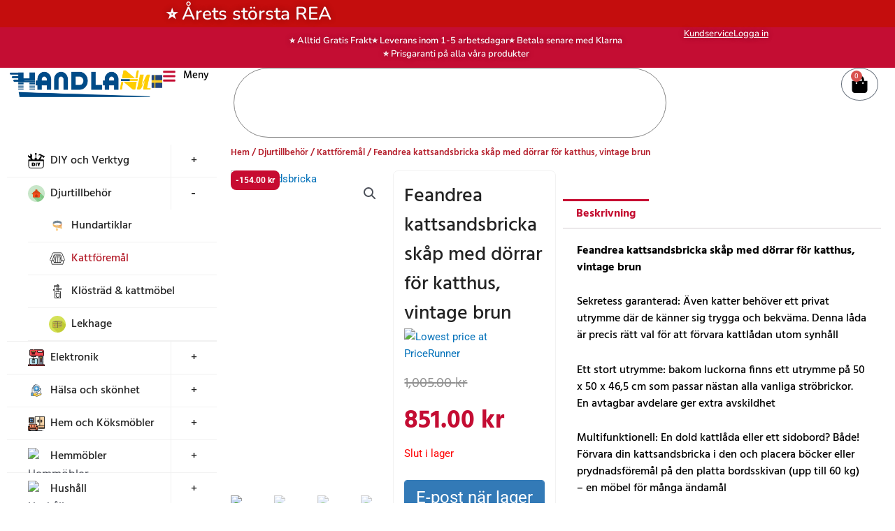

--- FILE ---
content_type: text/html; charset=UTF-8
request_url: https://www.handlanu.se/product/feandrea-kattsandsbricka-skap-med-dorrar-for-katthus-vintage-brun/
body_size: 108640
content:
<!DOCTYPE html>
<html lang="sv-SE" prefix="og: https://ogp.me/ns#">
<head>
<meta charset="UTF-8">
<meta name="viewport" content="width=device-width, initial-scale=1">
	<link rel="profile" href="https://gmpg.org/xfn/11"> 
	
        <script type="text/javascript" data-pressidium-cc-no-block>
            function onPressidiumCookieConsentUpdated(event) {
                window.dataLayer = window.dataLayer || [];
                window.dataLayer.push({
                    event: event.type,
                    consent: event.detail,
                });
            }

            window.addEventListener('pressidium-cookie-consent-accepted', onPressidiumCookieConsentUpdated);
            window.addEventListener('pressidium-cookie-consent-changed', onPressidiumCookieConsentUpdated);
        </script>

        
        <style id="pressidium-cc-styles">
            .pressidium-cc-theme {
                --cc-bg: #f9faff;
--cc-text: #112954;
--cc-btn-primary-bg: #3859d0;
--cc-btn-primary-text: #f9faff;
--cc-btn-primary-hover-bg: #1d2e38;
--cc-btn-primary-hover-text: #f9faff;
--cc-btn-secondary-bg: #dfe7f9;
--cc-btn-secondary-text: #112954;
--cc-btn-secondary-hover-bg: #c6d1ea;
--cc-btn-secondary-hover-text: #112954;
--cc-toggle-bg-off: #8fa8d6;
--cc-toggle-bg-on: #3859d0;
--cc-toggle-bg-readonly: #cbd8f1;
--cc-toggle-knob-bg: #fff;
--cc-toggle-knob-icon-color: #ecf2fa;
--cc-cookie-category-block-bg: #ebeff9;
--cc-cookie-category-block-bg-hover: #dbe5f9;
--cc-section-border: #f1f3f5;
--cc-block-text: #112954;
--cc-cookie-table-border: #e1e7f3;
--cc-overlay-bg: rgba(230, 235, 255, .85);
--cc-webkit-scrollbar-bg: #ebeff9;
--cc-webkit-scrollbar-bg-hover: #3859d0;
--cc-btn-floating-bg: #3859d0;
--cc-btn-floating-icon: #f9faff;
--cc-btn-floating-hover-bg: #1d2e38;
--cc-btn-floating-hover-icon: #f9faff;
            }
        </style>

        	<style>img:is([sizes="auto" i], [sizes^="auto," i]) { contain-intrinsic-size: 3000px 1500px }</style>
	<!-- Google tag (gtag.js) consent mode dataLayer added by Site Kit -->
<script id="google_gtagjs-js-consent-mode-data-layer">
window.dataLayer = window.dataLayer || [];function gtag(){dataLayer.push(arguments);}
gtag('consent', 'default', {"ad_personalization":"denied","ad_storage":"denied","ad_user_data":"denied","analytics_storage":"denied","functionality_storage":"denied","security_storage":"denied","personalization_storage":"denied","region":["AT","BE","BG","CH","CY","CZ","DE","DK","EE","ES","FI","FR","GB","GR","HR","HU","IE","IS","IT","LI","LT","LU","LV","MT","NL","NO","PL","PT","RO","SE","SI","SK"],"wait_for_update":500});
window._googlesitekitConsentCategoryMap = {"statistics":["analytics_storage"],"marketing":["ad_storage","ad_user_data","ad_personalization"],"functional":["functionality_storage","security_storage"],"preferences":["personalization_storage"]};
window._googlesitekitConsents = {"ad_personalization":"denied","ad_storage":"denied","ad_user_data":"denied","analytics_storage":"denied","functionality_storage":"denied","security_storage":"denied","personalization_storage":"denied","region":["AT","BE","BG","CH","CY","CZ","DE","DK","EE","ES","FI","FR","GB","GR","HR","HU","IE","IS","IT","LI","LT","LU","LV","MT","NL","NO","PL","PT","RO","SE","SI","SK"],"wait_for_update":500};
</script>
<!-- End Google tag (gtag.js) consent mode dataLayer added by Site Kit -->

<!-- Sökmotoroptimering av Rank Math – https://rankmath.com/ -->
<title>Feandrea kattsandsbricka skåp med dörrar för katthus, vintage brun - HandlaNu.se</title>
<meta name="description" content="Feandrea kattsandsbricka skåp med dörrar för katthus, vintage brun på 50 x 50 x 46,5 cm som passar nästan alla vanliga ströbrickor."/>
<meta name="robots" content="follow, index, max-snippet:-1, max-video-preview:-1, max-image-preview:large"/>
<link rel="canonical" href="https://www.handlanu.se/product/feandrea-kattsandsbricka-skap-med-dorrar-for-katthus-vintage-brun/" />
<meta property="og:locale" content="sv_SE" />
<meta property="og:type" content="product" />
<meta property="og:title" content="Feandrea kattsandsbricka skåp med dörrar för katthus, vintage brun - HandlaNu.se" />
<meta property="og:description" content="Feandrea kattsandsbricka skåp med dörrar för katthus, vintage brun på 50 x 50 x 46,5 cm som passar nästan alla vanliga ströbrickor." />
<meta property="og:url" content="https://www.handlanu.se/product/feandrea-kattsandsbricka-skap-med-dorrar-for-katthus-vintage-brun/" />
<meta property="og:updated_time" content="2026-01-17T05:30:43+01:00" />
<meta property="og:image" content="https://www.handlanu.se/wp-content/uploads/2023/11/51E2i3qy0kL._SL500_.jpg" />
<meta property="og:image:secure_url" content="https://www.handlanu.se/wp-content/uploads/2023/11/51E2i3qy0kL._SL500_.jpg" />
<meta property="og:image:width" content="500" />
<meta property="og:image:height" content="500" />
<meta property="og:image:alt" content="kattsandsbricka" />
<meta property="og:image:type" content="image/jpeg" />
<meta property="product:price:amount" content="851" />
<meta property="product:price:currency" content="SEK" />
<meta name="twitter:card" content="summary_large_image" />
<meta name="twitter:title" content="Feandrea kattsandsbricka skåp med dörrar för katthus, vintage brun - HandlaNu.se" />
<meta name="twitter:description" content="Feandrea kattsandsbricka skåp med dörrar för katthus, vintage brun på 50 x 50 x 46,5 cm som passar nästan alla vanliga ströbrickor." />
<meta name="twitter:image" content="https://www.handlanu.se/wp-content/uploads/2023/11/51E2i3qy0kL._SL500_.jpg" />
<meta name="twitter:label1" content="Pris" />
<meta name="twitter:data1" content="851.00&nbsp;&#107;&#114;" />
<meta name="twitter:label2" content="Tillgänglighet" />
<meta name="twitter:data2" content="Slut i lager" />
<script type="application/ld+json" class="rank-math-schema">{"@context":"https://schema.org","@graph":[{"@type":"Organization","@id":"https://www.handlanu.se/#organization","name":"HandlaNu","url":"https://www.handlanu.se","logo":{"@type":"ImageObject","@id":"https://www.handlanu.se/#logo","url":"https://www.handlanu.se/wp-content/uploads/2024/07/cropped-Logo_Handlanu_jpg.jpg","contentUrl":"https://www.handlanu.se/wp-content/uploads/2024/07/cropped-Logo_Handlanu_jpg.jpg","inLanguage":"sv-SE","width":"1917","height":"641"}},{"@type":"WebSite","@id":"https://www.handlanu.se/#website","url":"https://www.handlanu.se","publisher":{"@id":"https://www.handlanu.se/#organization"},"inLanguage":"sv-SE"},{"@type":"ImageObject","@id":"https://www.handlanu.se/wp-content/uploads/2023/11/51E2i3qy0kL._SL500_.jpg","url":"https://www.handlanu.se/wp-content/uploads/2023/11/51E2i3qy0kL._SL500_.jpg","width":"500","height":"500","caption":"kattsandsbricka","inLanguage":"sv-SE"},{"@type":"BreadcrumbList","@id":"https://www.handlanu.se/product/feandrea-kattsandsbricka-skap-med-dorrar-for-katthus-vintage-brun/#breadcrumb","itemListElement":[{"@type":"ListItem","position":"1","item":{"@id":"https://www.handlanu.se","name":"Hem"}},{"@type":"ListItem","position":"2","item":{"@id":"https://www.handlanu.se/product/feandrea-kattsandsbricka-skap-med-dorrar-for-katthus-vintage-brun/","name":"Feandrea kattsandsbricka sk\u00e5p med d\u00f6rrar f\u00f6r katthus, vintage brun"}}]},{"@type":"ItemPage","@id":"https://www.handlanu.se/product/feandrea-kattsandsbricka-skap-med-dorrar-for-katthus-vintage-brun/#webpage","url":"https://www.handlanu.se/product/feandrea-kattsandsbricka-skap-med-dorrar-for-katthus-vintage-brun/","name":"Feandrea kattsandsbricka sk\u00e5p med d\u00f6rrar f\u00f6r katthus, vintage brun - HandlaNu.se","datePublished":"2024-03-17T14:10:49+01:00","dateModified":"2026-01-17T05:30:43+01:00","isPartOf":{"@id":"https://www.handlanu.se/#website"},"primaryImageOfPage":{"@id":"https://www.handlanu.se/wp-content/uploads/2023/11/51E2i3qy0kL._SL500_.jpg"},"inLanguage":"sv-SE","breadcrumb":{"@id":"https://www.handlanu.se/product/feandrea-kattsandsbricka-skap-med-dorrar-for-katthus-vintage-brun/#breadcrumb"}},{"@type":"Product","name":"Feandrea kattsandsbricka sk\u00e5p med d\u00f6rrar f\u00f6r katthus, vintage brun - HandlaNu.se","description":"Feandrea kattsandsbricka sk\u00e5p med d\u00f6rrar f\u00f6r katthus, vintage brun p\u00e5 50 x 50 x 46,5 cm som passar n\u00e4stan alla vanliga str\u00f6brickor.","sku":"PCL003X01","category":"Djurtillbeh\u00f6r &gt; Kattf\u00f6rem\u00e5l","mainEntityOfPage":{"@id":"https://www.handlanu.se/product/feandrea-kattsandsbricka-skap-med-dorrar-for-katthus-vintage-brun/#webpage"},"image":[{"@type":"ImageObject","url":"https://www.handlanu.se/wp-content/uploads/2023/11/51E2i3qy0kL._SL500_.jpg","height":"500","width":"500"},{"@type":"ImageObject","url":"https://www.handlanu.se/wp-content/uploads/2023/11/51K1cfaVJHL._SL500_.jpg","height":"500","width":"400"},{"@type":"ImageObject","url":"https://www.handlanu.se/wp-content/uploads/2023/11/51dk0YNr2jL._SL500_.jpg","height":"500","width":"400"},{"@type":"ImageObject","url":"https://www.handlanu.se/wp-content/uploads/2023/11/519hLhMxLLL._SL500_.jpg","height":"500","width":"400"},{"@type":"ImageObject","url":"https://www.handlanu.se/wp-content/uploads/2023/11/516274aNKXL._SL500_.jpg","height":"500","width":"400"},{"@type":"ImageObject","url":"https://www.handlanu.se/wp-content/uploads/2023/11/51OMjQT6UBL._SL500_.jpg","height":"500","width":"400"},{"@type":"ImageObject","url":"https://www.handlanu.se/wp-content/uploads/2023/11/51Kozg2akVL._SL500_.jpg","height":"500","width":"400"}],"offers":{"@type":"Offer","price":"851.00","priceCurrency":"SEK","priceValidUntil":"2027-12-31","availability":"http://schema.org/OutOfStock","itemCondition":"NewCondition","url":"https://www.handlanu.se/product/feandrea-kattsandsbricka-skap-med-dorrar-for-katthus-vintage-brun/","seller":{"@type":"Organization","@id":"https://www.handlanu.se/","url":"https://www.handlanu.se","logo":"https://www.handlanu.se/wp-content/uploads/2024/07/cropped-Logo_Handlanu_jpg.jpg"},"priceSpecification":{"price":"851","priceCurrency":"SEK","valueAddedTaxIncluded":"true"}},"@id":"https://www.handlanu.se/product/feandrea-kattsandsbricka-skap-med-dorrar-for-katthus-vintage-brun/#richSnippet"}]}</script>
<!-- /Rank Math SEO-tillägg för WordPress -->

<link rel='dns-prefetch' href='//capi-automation.s3.us-east-2.amazonaws.com' />
<link rel='dns-prefetch' href='//www.googletagmanager.com' />
<link rel="alternate" type="application/rss+xml" title="HandlaNu.se &raquo; Webbflöde" href="https://www.handlanu.se/feed/" />
<link rel="alternate" type="application/rss+xml" title="HandlaNu.se &raquo; Kommentarsflöde" href="https://www.handlanu.se/comments/feed/" />
<script>
window._wpemojiSettings = {"baseUrl":"https:\/\/s.w.org\/images\/core\/emoji\/16.0.1\/72x72\/","ext":".png","svgUrl":"https:\/\/s.w.org\/images\/core\/emoji\/16.0.1\/svg\/","svgExt":".svg","source":{"concatemoji":"https:\/\/www.handlanu.se\/wp-includes\/js\/wp-emoji-release.min.js?ver=6.8.3"}};
/*! This file is auto-generated */
!function(s,n){var o,i,e;function c(e){try{var t={supportTests:e,timestamp:(new Date).valueOf()};sessionStorage.setItem(o,JSON.stringify(t))}catch(e){}}function p(e,t,n){e.clearRect(0,0,e.canvas.width,e.canvas.height),e.fillText(t,0,0);var t=new Uint32Array(e.getImageData(0,0,e.canvas.width,e.canvas.height).data),a=(e.clearRect(0,0,e.canvas.width,e.canvas.height),e.fillText(n,0,0),new Uint32Array(e.getImageData(0,0,e.canvas.width,e.canvas.height).data));return t.every(function(e,t){return e===a[t]})}function u(e,t){e.clearRect(0,0,e.canvas.width,e.canvas.height),e.fillText(t,0,0);for(var n=e.getImageData(16,16,1,1),a=0;a<n.data.length;a++)if(0!==n.data[a])return!1;return!0}function f(e,t,n,a){switch(t){case"flag":return n(e,"\ud83c\udff3\ufe0f\u200d\u26a7\ufe0f","\ud83c\udff3\ufe0f\u200b\u26a7\ufe0f")?!1:!n(e,"\ud83c\udde8\ud83c\uddf6","\ud83c\udde8\u200b\ud83c\uddf6")&&!n(e,"\ud83c\udff4\udb40\udc67\udb40\udc62\udb40\udc65\udb40\udc6e\udb40\udc67\udb40\udc7f","\ud83c\udff4\u200b\udb40\udc67\u200b\udb40\udc62\u200b\udb40\udc65\u200b\udb40\udc6e\u200b\udb40\udc67\u200b\udb40\udc7f");case"emoji":return!a(e,"\ud83e\udedf")}return!1}function g(e,t,n,a){var r="undefined"!=typeof WorkerGlobalScope&&self instanceof WorkerGlobalScope?new OffscreenCanvas(300,150):s.createElement("canvas"),o=r.getContext("2d",{willReadFrequently:!0}),i=(o.textBaseline="top",o.font="600 32px Arial",{});return e.forEach(function(e){i[e]=t(o,e,n,a)}),i}function t(e){var t=s.createElement("script");t.src=e,t.defer=!0,s.head.appendChild(t)}"undefined"!=typeof Promise&&(o="wpEmojiSettingsSupports",i=["flag","emoji"],n.supports={everything:!0,everythingExceptFlag:!0},e=new Promise(function(e){s.addEventListener("DOMContentLoaded",e,{once:!0})}),new Promise(function(t){var n=function(){try{var e=JSON.parse(sessionStorage.getItem(o));if("object"==typeof e&&"number"==typeof e.timestamp&&(new Date).valueOf()<e.timestamp+604800&&"object"==typeof e.supportTests)return e.supportTests}catch(e){}return null}();if(!n){if("undefined"!=typeof Worker&&"undefined"!=typeof OffscreenCanvas&&"undefined"!=typeof URL&&URL.createObjectURL&&"undefined"!=typeof Blob)try{var e="postMessage("+g.toString()+"("+[JSON.stringify(i),f.toString(),p.toString(),u.toString()].join(",")+"));",a=new Blob([e],{type:"text/javascript"}),r=new Worker(URL.createObjectURL(a),{name:"wpTestEmojiSupports"});return void(r.onmessage=function(e){c(n=e.data),r.terminate(),t(n)})}catch(e){}c(n=g(i,f,p,u))}t(n)}).then(function(e){for(var t in e)n.supports[t]=e[t],n.supports.everything=n.supports.everything&&n.supports[t],"flag"!==t&&(n.supports.everythingExceptFlag=n.supports.everythingExceptFlag&&n.supports[t]);n.supports.everythingExceptFlag=n.supports.everythingExceptFlag&&!n.supports.flag,n.DOMReady=!1,n.readyCallback=function(){n.DOMReady=!0}}).then(function(){return e}).then(function(){var e;n.supports.everything||(n.readyCallback(),(e=n.source||{}).concatemoji?t(e.concatemoji):e.wpemoji&&e.twemoji&&(t(e.twemoji),t(e.wpemoji)))}))}((window,document),window._wpemojiSettings);
</script>
<link rel='stylesheet' id='astra-theme-css-css' href='https://www.handlanu.se/wp-content/themes/astra/assets/css/minified/frontend.min.css?ver=4.11.1' media='all' />
<style id='astra-theme-css-inline-css'>
.ast-no-sidebar .entry-content .alignfull {margin-left: calc( -50vw + 50%);margin-right: calc( -50vw + 50%);max-width: 100vw;width: 100vw;}.ast-no-sidebar .entry-content .alignwide {margin-left: calc(-41vw + 50%);margin-right: calc(-41vw + 50%);max-width: unset;width: unset;}.ast-no-sidebar .entry-content .alignfull .alignfull,.ast-no-sidebar .entry-content .alignfull .alignwide,.ast-no-sidebar .entry-content .alignwide .alignfull,.ast-no-sidebar .entry-content .alignwide .alignwide,.ast-no-sidebar .entry-content .wp-block-column .alignfull,.ast-no-sidebar .entry-content .wp-block-column .alignwide{width: 100%;margin-left: auto;margin-right: auto;}.wp-block-gallery,.blocks-gallery-grid {margin: 0;}.wp-block-separator {max-width: 100px;}.wp-block-separator.is-style-wide,.wp-block-separator.is-style-dots {max-width: none;}.entry-content .has-2-columns .wp-block-column:first-child {padding-right: 10px;}.entry-content .has-2-columns .wp-block-column:last-child {padding-left: 10px;}@media (max-width: 782px) {.entry-content .wp-block-columns .wp-block-column {flex-basis: 100%;}.entry-content .has-2-columns .wp-block-column:first-child {padding-right: 0;}.entry-content .has-2-columns .wp-block-column:last-child {padding-left: 0;}}body .entry-content .wp-block-latest-posts {margin-left: 0;}body .entry-content .wp-block-latest-posts li {list-style: none;}.ast-no-sidebar .ast-container .entry-content .wp-block-latest-posts {margin-left: 0;}.ast-header-break-point .entry-content .alignwide {margin-left: auto;margin-right: auto;}.entry-content .blocks-gallery-item img {margin-bottom: auto;}.wp-block-pullquote {border-top: 4px solid #555d66;border-bottom: 4px solid #555d66;color: #40464d;}:root{--ast-post-nav-space:0;--ast-container-default-xlg-padding:6.67em;--ast-container-default-lg-padding:5.67em;--ast-container-default-slg-padding:4.34em;--ast-container-default-md-padding:3.34em;--ast-container-default-sm-padding:6.67em;--ast-container-default-xs-padding:2.4em;--ast-container-default-xxs-padding:1.4em;--ast-code-block-background:#EEEEEE;--ast-comment-inputs-background:#FAFAFA;--ast-normal-container-width:1200px;--ast-narrow-container-width:750px;--ast-blog-title-font-weight:normal;--ast-blog-meta-weight:inherit;--ast-global-color-primary:var(--ast-global-color-5);--ast-global-color-secondary:var(--ast-global-color-4);--ast-global-color-alternate-background:var(--ast-global-color-7);--ast-global-color-subtle-background:var(--ast-global-color-6);--ast-bg-style-guide:#F8FAFC;--ast-shadow-style-guide:0px 0px 4px 0 #00000057;--ast-global-dark-bg-style:#fff;--ast-global-dark-lfs:#fbfbfb;--ast-widget-bg-color:#fafafa;--ast-wc-container-head-bg-color:#fbfbfb;--ast-title-layout-bg:#eeeeee;--ast-search-border-color:#e7e7e7;--ast-lifter-hover-bg:#e6e6e6;--ast-gallery-block-color:#000;--srfm-color-input-label:var(--ast-global-color-2);}html{font-size:93.75%;}a,.page-title{color:var(--ast-global-color-0);}a:hover,a:focus{color:var(--ast-global-color-1);}body,button,input,select,textarea,.ast-button,.ast-custom-button{font-family:-apple-system,BlinkMacSystemFont,Segoe UI,Roboto,Oxygen-Sans,Ubuntu,Cantarell,Helvetica Neue,sans-serif;font-weight:inherit;font-size:15px;font-size:1rem;line-height:var(--ast-body-line-height,1.65em);}blockquote{color:var(--ast-global-color-3);}.ast-site-identity .site-title a{color:var(--ast-global-color-2);}.site-title{font-size:35px;font-size:2.3333333333333rem;display:none;}header .custom-logo-link img{max-width:224px;width:224px;}.astra-logo-svg{width:224px;}.site-header .site-description{font-size:15px;font-size:1rem;display:none;}.entry-title{font-size:26px;font-size:1.7333333333333rem;}.archive .ast-article-post .ast-article-inner,.blog .ast-article-post .ast-article-inner,.archive .ast-article-post .ast-article-inner:hover,.blog .ast-article-post .ast-article-inner:hover{overflow:hidden;}h1,.entry-content h1{font-size:40px;font-size:2.6666666666667rem;line-height:1.4em;}h2,.entry-content h2{font-size:32px;font-size:2.1333333333333rem;line-height:1.3em;}h3,.entry-content h3{font-size:26px;font-size:1.7333333333333rem;line-height:1.3em;}h4,.entry-content h4{font-size:24px;font-size:1.6rem;line-height:1.2em;}h5,.entry-content h5{font-size:20px;font-size:1.3333333333333rem;line-height:1.2em;}h6,.entry-content h6{font-size:16px;font-size:1.0666666666667rem;line-height:1.25em;}::selection{background-color:var(--ast-global-color-0);color:#ffffff;}body,h1,.entry-title a,.entry-content h1,h2,.entry-content h2,h3,.entry-content h3,h4,.entry-content h4,h5,.entry-content h5,h6,.entry-content h6{color:var(--ast-global-color-3);}.tagcloud a:hover,.tagcloud a:focus,.tagcloud a.current-item{color:#ffffff;border-color:var(--ast-global-color-0);background-color:var(--ast-global-color-0);}input:focus,input[type="text"]:focus,input[type="email"]:focus,input[type="url"]:focus,input[type="password"]:focus,input[type="reset"]:focus,input[type="search"]:focus,textarea:focus{border-color:var(--ast-global-color-0);}input[type="radio"]:checked,input[type=reset],input[type="checkbox"]:checked,input[type="checkbox"]:hover:checked,input[type="checkbox"]:focus:checked,input[type=range]::-webkit-slider-thumb{border-color:var(--ast-global-color-0);background-color:var(--ast-global-color-0);box-shadow:none;}.site-footer a:hover + .post-count,.site-footer a:focus + .post-count{background:var(--ast-global-color-0);border-color:var(--ast-global-color-0);}.single .nav-links .nav-previous,.single .nav-links .nav-next{color:var(--ast-global-color-0);}.entry-meta,.entry-meta *{line-height:1.45;color:var(--ast-global-color-0);}.entry-meta a:not(.ast-button):hover,.entry-meta a:not(.ast-button):hover *,.entry-meta a:not(.ast-button):focus,.entry-meta a:not(.ast-button):focus *,.page-links > .page-link,.page-links .page-link:hover,.post-navigation a:hover{color:var(--ast-global-color-1);}#cat option,.secondary .calendar_wrap thead a,.secondary .calendar_wrap thead a:visited{color:var(--ast-global-color-0);}.secondary .calendar_wrap #today,.ast-progress-val span{background:var(--ast-global-color-0);}.secondary a:hover + .post-count,.secondary a:focus + .post-count{background:var(--ast-global-color-0);border-color:var(--ast-global-color-0);}.calendar_wrap #today > a{color:#ffffff;}.page-links .page-link,.single .post-navigation a{color:var(--ast-global-color-0);}.ast-header-break-point .main-header-bar .ast-button-wrap .menu-toggle{border-radius:98px;}.ast-search-menu-icon .search-form button.search-submit{padding:0 4px;}.ast-search-menu-icon form.search-form{padding-right:0;}.ast-search-menu-icon.slide-search input.search-field{width:0;}.ast-header-search .ast-search-menu-icon.ast-dropdown-active .search-form,.ast-header-search .ast-search-menu-icon.ast-dropdown-active .search-field:focus{transition:all 0.2s;}.search-form input.search-field:focus{outline:none;}.widget-title,.widget .wp-block-heading{font-size:21px;font-size:1.4rem;color:var(--ast-global-color-3);}.ast-search-menu-icon.slide-search a:focus-visible:focus-visible,.astra-search-icon:focus-visible,#close:focus-visible,a:focus-visible,.ast-menu-toggle:focus-visible,.site .skip-link:focus-visible,.wp-block-loginout input:focus-visible,.wp-block-search.wp-block-search__button-inside .wp-block-search__inside-wrapper,.ast-header-navigation-arrow:focus-visible,.woocommerce .wc-proceed-to-checkout > .checkout-button:focus-visible,.woocommerce .woocommerce-MyAccount-navigation ul li a:focus-visible,.ast-orders-table__row .ast-orders-table__cell:focus-visible,.woocommerce .woocommerce-order-details .order-again > .button:focus-visible,.woocommerce .woocommerce-message a.button.wc-forward:focus-visible,.woocommerce #minus_qty:focus-visible,.woocommerce #plus_qty:focus-visible,a#ast-apply-coupon:focus-visible,.woocommerce .woocommerce-info a:focus-visible,.woocommerce .astra-shop-summary-wrap a:focus-visible,.woocommerce a.wc-forward:focus-visible,#ast-apply-coupon:focus-visible,.woocommerce-js .woocommerce-mini-cart-item a.remove:focus-visible,#close:focus-visible,.button.search-submit:focus-visible,#search_submit:focus,.normal-search:focus-visible,.ast-header-account-wrap:focus-visible,.woocommerce .ast-on-card-button.ast-quick-view-trigger:focus{outline-style:dotted;outline-color:inherit;outline-width:thin;}input:focus,input[type="text"]:focus,input[type="email"]:focus,input[type="url"]:focus,input[type="password"]:focus,input[type="reset"]:focus,input[type="search"]:focus,input[type="number"]:focus,textarea:focus,.wp-block-search__input:focus,[data-section="section-header-mobile-trigger"] .ast-button-wrap .ast-mobile-menu-trigger-minimal:focus,.ast-mobile-popup-drawer.active .menu-toggle-close:focus,.woocommerce-ordering select.orderby:focus,#ast-scroll-top:focus,#coupon_code:focus,.woocommerce-page #comment:focus,.woocommerce #reviews #respond input#submit:focus,.woocommerce a.add_to_cart_button:focus,.woocommerce .button.single_add_to_cart_button:focus,.woocommerce .woocommerce-cart-form button:focus,.woocommerce .woocommerce-cart-form__cart-item .quantity .qty:focus,.woocommerce .woocommerce-billing-fields .woocommerce-billing-fields__field-wrapper .woocommerce-input-wrapper > .input-text:focus,.woocommerce #order_comments:focus,.woocommerce #place_order:focus,.woocommerce .woocommerce-address-fields .woocommerce-address-fields__field-wrapper .woocommerce-input-wrapper > .input-text:focus,.woocommerce .woocommerce-MyAccount-content form button:focus,.woocommerce .woocommerce-MyAccount-content .woocommerce-EditAccountForm .woocommerce-form-row .woocommerce-Input.input-text:focus,.woocommerce .ast-woocommerce-container .woocommerce-pagination ul.page-numbers li a:focus,body #content .woocommerce form .form-row .select2-container--default .select2-selection--single:focus,#ast-coupon-code:focus,.woocommerce.woocommerce-js .quantity input[type=number]:focus,.woocommerce-js .woocommerce-mini-cart-item .quantity input[type=number]:focus,.woocommerce p#ast-coupon-trigger:focus{border-style:dotted;border-color:inherit;border-width:thin;}input{outline:none;}.woocommerce-js input[type=text]:focus,.woocommerce-js input[type=email]:focus,.woocommerce-js textarea:focus,input[type=number]:focus,.comments-area textarea#comment:focus,.comments-area textarea#comment:active,.comments-area .ast-comment-formwrap input[type="text"]:focus,.comments-area .ast-comment-formwrap input[type="text"]:active{outline-style:unset;outline-color:inherit;outline-width:thin;}.ast-logo-title-inline .site-logo-img{padding-right:1em;}.site-logo-img img{ transition:all 0.2s linear;}body .ast-oembed-container *{position:absolute;top:0;width:100%;height:100%;left:0;}body .wp-block-embed-pocket-casts .ast-oembed-container *{position:unset;}.ast-single-post-featured-section + article {margin-top: 2em;}.site-content .ast-single-post-featured-section img {width: 100%;overflow: hidden;object-fit: cover;}.site > .ast-single-related-posts-container {margin-top: 0;}@media (min-width: 922px) {.ast-desktop .ast-container--narrow {max-width: var(--ast-narrow-container-width);margin: 0 auto;}}@media (max-width:921.9px){#ast-desktop-header{display:none;}}@media (min-width:922px){#ast-mobile-header{display:none;}}.ast-site-header-cart .cart-container,.ast-edd-site-header-cart .ast-edd-cart-container {transition: all 0.2s linear;}.ast-site-header-cart .ast-woo-header-cart-info-wrap,.ast-edd-site-header-cart .ast-edd-header-cart-info-wrap {padding: 0 6px 0 2px;font-weight: 600;line-height: 2.7;display: inline-block;}.ast-site-header-cart i.astra-icon {font-size: 20px;font-size: 1.3em;font-style: normal;font-weight: normal;position: relative;padding: 0 2px;}.ast-site-header-cart i.astra-icon.no-cart-total:after,.ast-header-break-point.ast-header-custom-item-outside .ast-edd-header-cart-info-wrap,.ast-header-break-point.ast-header-custom-item-outside .ast-woo-header-cart-info-wrap {display: none;}.ast-site-header-cart.ast-menu-cart-fill i.astra-icon,.ast-edd-site-header-cart.ast-edd-menu-cart-fill span.astra-icon {font-size: 1.1em;}.astra-cart-drawer {position: fixed;display: block;visibility: hidden;overflow: auto;-webkit-overflow-scrolling: touch;z-index: 10000;background-color: var(--ast-global-color-primary,var(--ast-global-color-5));transform: translate3d(0,0,0);opacity: 0;will-change: transform;transition: 0.25s ease;}.woocommerce-mini-cart {position: relative;}.woocommerce-mini-cart::before {content: "";transition: .3s;}.woocommerce-mini-cart.ajax-mini-cart-qty-loading::before {position: absolute;top: 0;left: 0;right: 0;width: 100%;height: 100%;z-index: 5;background-color: var(--ast-global-color-primary,var(--ast-global-color-5));opacity: .5;}.astra-cart-drawer {width: 460px;height: 100%;left: 100%;top: 0px;opacity: 1;transform: translate3d(0%,0,0);}.astra-cart-drawer .astra-cart-drawer-header {position: absolute;width: 100%;text-align: left;text-transform: inherit;font-weight: 500;border-bottom: 1px solid var(--ast-border-color);padding: 1.34em;line-height: 1;z-index: 1;max-height: 3.5em;}.astra-cart-drawer .astra-cart-drawer-header .astra-cart-drawer-title {color: var(--ast-global-color-2);}.astra-cart-drawer .astra-cart-drawer-close .ast-close-svg {width: 22px;height: 22px;}.astra-cart-drawer .astra-cart-drawer-content,.astra-cart-drawer .astra-cart-drawer-content .widget_shopping_cart,.astra-cart-drawer .astra-cart-drawer-content .widget_shopping_cart_content {height: 100%;}.astra-cart-drawer .astra-cart-drawer-content {padding-top: 3.5em;}.astra-cart-drawer .ast-mini-cart-price-wrap .multiply-symbol{padding: 0 0.5em;}.astra-cart-drawer .astra-cart-drawer-content .woocommerce-mini-cart-item .ast-mini-cart-price-wrap {float: right;margin-top: 0.5em;max-width: 50%;}.astra-cart-drawer .astra-cart-drawer-content .woocommerce-mini-cart-item .variation {margin-top: 0.5em;margin-bottom: 0.5em;}.astra-cart-drawer .astra-cart-drawer-content .woocommerce-mini-cart-item .variation dt {font-weight: 500;}.astra-cart-drawer .astra-cart-drawer-content .widget_shopping_cart_content {display: flex;flex-direction: column;overflow: hidden;}.astra-cart-drawer .astra-cart-drawer-content .widget_shopping_cart_content ul li {min-height: 60px;}.woocommerce-js .astra-cart-drawer .astra-cart-drawer-content .woocommerce-mini-cart__total {display: flex;justify-content: space-between;padding: 0.7em 1.34em;margin-bottom: 0;}.woocommerce-js .astra-cart-drawer .astra-cart-drawer-content .woocommerce-mini-cart__total strong,.woocommerce-js .astra-cart-drawer .astra-cart-drawer-content .woocommerce-mini-cart__total .amount {width: 50%;}.astra-cart-drawer .astra-cart-drawer-content .woocommerce-mini-cart {padding: 1.3em;flex: 1;overflow: auto;}.astra-cart-drawer .astra-cart-drawer-content .woocommerce-mini-cart a.remove {width: 20px;height: 20px;line-height: 16px;}.astra-cart-drawer .astra-cart-drawer-content .woocommerce-mini-cart__total {padding: 1em 1.5em;margin: 0;text-align: center;}.astra-cart-drawer .astra-cart-drawer-content .woocommerce-mini-cart__buttons {padding: 1.34em;text-align: center;margin-bottom: 0;}.astra-cart-drawer .astra-cart-drawer-content .woocommerce-mini-cart__buttons .button.checkout {margin-right: 0;}.astra-cart-drawer .astra-cart-drawer-content .woocommerce-mini-cart__buttons a{width: 100%;}.woocommerce-js .astra-cart-drawer .astra-cart-drawer-content .woocommerce-mini-cart__buttons a:nth-last-child(1) {margin-bottom: 0;}.astra-cart-drawer .astra-cart-drawer-content .edd-cart-item {padding: .5em 2.6em .5em 1.5em;}.astra-cart-drawer .astra-cart-drawer-content .edd-cart-item .edd-remove-from-cart::after {width: 20px;height: 20px;line-height: 16px;}.astra-cart-drawer .astra-cart-drawer-content .edd-cart-number-of-items {padding: 1em 1.5em 1em 1.5em;margin-bottom: 0;text-align: center;}.astra-cart-drawer .astra-cart-drawer-content .edd_total {padding: .5em 1.5em;margin: 0;text-align: center;}.astra-cart-drawer .astra-cart-drawer-content .cart_item.edd_checkout {padding: 1em 1.5em 0;text-align: center;margin-top: 0;}.astra-cart-drawer .widget_shopping_cart_content > .woocommerce-mini-cart__empty-message {display: none;}.astra-cart-drawer .woocommerce-mini-cart__empty-message,.astra-cart-drawer .cart_item.empty {text-align: center;margin-top: 10px;}body.admin-bar .astra-cart-drawer {padding-top: 32px;}@media (max-width: 782px) {body.admin-bar .astra-cart-drawer {padding-top: 46px;}}.ast-mobile-cart-active body.ast-hfb-header {overflow: hidden;}.ast-mobile-cart-active .astra-mobile-cart-overlay {opacity: 1;cursor: pointer;visibility: visible;z-index: 999;}.ast-mini-cart-empty-wrap {display: flex;flex-wrap: wrap;height: 100%;align-items: flex-end;}.ast-mini-cart-empty-wrap > * {width: 100%;}.astra-cart-drawer-content .ast-mini-cart-empty {height: 100%;display: flex;flex-direction: column;justify-content: space-between;text-align: center;}.astra-cart-drawer-content .ast-mini-cart-empty .ast-mini-cart-message {display: flex;align-items: center;justify-content: center;height: 100%;padding: 1.34em;}@media (min-width: 546px) {.astra-cart-drawer .astra-cart-drawer-content.ast-large-view .woocommerce-mini-cart__buttons {display: flex;}.woocommerce-js .astra-cart-drawer .astra-cart-drawer-content.ast-large-view .woocommerce-mini-cart__buttons a,.woocommerce-js .astra-cart-drawer .astra-cart-drawer-content.ast-large-view .woocommerce-mini-cart__buttons a.checkout {margin-top: 0;margin-bottom: 0;}}.ast-site-header-cart .cart-container:focus-visible {display: inline-block;}.ast-site-header-cart i.astra-icon:after {content: attr(data-cart-total);position: absolute;font-family: -apple-system,BlinkMacSystemFont,Segoe UI,Roboto,Oxygen-Sans,Ubuntu,Cantarell,Helvetica Neue,sans-serif;font-style: normal;top: -10px;right: -12px;font-weight: bold;box-shadow: 1px 1px 3px 0px rgba(0,0,0,0.3);font-size: 11px;padding-left: 0px;padding-right: 2px;line-height: 17px;letter-spacing: -.5px;height: 18px;min-width: 18px;border-radius: 99px;text-align: center;z-index: 3;}li.woocommerce-custom-menu-item .ast-site-header-cart i.astra-icon:after,li.edd-custom-menu-item .ast-edd-site-header-cart span.astra-icon:after {padding-left: 2px;}.astra-cart-drawer .astra-cart-drawer-close {position: absolute;top: 0.5em;right: 0;border: none;margin: 0;padding: .6em 1em .4em;color: var(--ast-global-color-2);background-color: transparent;}.astra-mobile-cart-overlay {background-color: rgba(0,0,0,0.4);position: fixed;top: 0;right: 0;bottom: 0;left: 0;visibility: hidden;opacity: 0;transition: opacity 0.2s ease-in-out;}.astra-cart-drawer .astra-cart-drawer-content .edd-cart-item .edd-remove-from-cart {right: 1.2em;}.ast-header-break-point.ast-woocommerce-cart-menu.ast-hfb-header .ast-cart-menu-wrap,.ast-header-break-point.ast-hfb-header .ast-cart-menu-wrap,.ast-header-break-point .ast-edd-site-header-cart-wrap .ast-edd-cart-menu-wrap {width: auto;height: 2em;font-size: 1.4em;line-height: 2;vertical-align: middle;text-align: right;}.woocommerce-js .astra-cart-drawer .astra-cart-drawer-content .woocommerce-mini-cart__buttons .button:not(.checkout):not(.ast-continue-shopping) {margin-right: 10px;}.woocommerce-js .astra-cart-drawer .astra-cart-drawer-content .woocommerce-mini-cart__buttons .button:not(.checkout):not(.ast-continue-shopping),.ast-site-header-cart .widget_shopping_cart .buttons .button:not(.checkout),.ast-site-header-cart .ast-site-header-cart-data .ast-mini-cart-empty .woocommerce-mini-cart__buttons a.button {background-color: transparent;border-style: solid;border-width: 1px;border-color: var(--ast-global-color-0);color: var(--ast-global-color-0);}.woocommerce-js .astra-cart-drawer .astra-cart-drawer-content .woocommerce-mini-cart__buttons .button:not(.checkout):not(.ast-continue-shopping):hover,.ast-site-header-cart .widget_shopping_cart .buttons .button:not(.checkout):hover {border-color: var(--ast-global-color-1);color: var(--ast-global-color-1);}.woocommerce-js .astra-cart-drawer .astra-cart-drawer-content .woocommerce-mini-cart__buttons a.checkout {margin-left: 0;margin-top: 10px;border-style: solid;border-width: 2px;border-color: var(--ast-global-color-0);}.woocommerce-js .astra-cart-drawer .astra-cart-drawer-content .woocommerce-mini-cart__buttons a.checkout:hover {border-color: var(--ast-global-color-1);}.woocommerce-js .astra-cart-drawer .astra-cart-drawer-content .woocommerce-mini-cart__total strong{padding-right: .5em;text-align: left;font-weight: 500;}.woocommerce-js .astra-cart-drawer .astra-cart-drawer-content .woocommerce-mini-cart__total .amount{text-align: right;}.astra-cart-drawer.active {transform: translate3d(-100%,0,0);visibility: visible;}.ast-site-header-cart.ast-menu-cart-outline .ast-cart-menu-wrap,.ast-site-header-cart.ast-menu-cart-fill .ast-cart-menu-wrap,.ast-edd-site-header-cart.ast-edd-menu-cart-outline .ast-edd-cart-menu-wrap,.ast-edd-site-header-cart.ast-edd-menu-cart-fill .ast-edd-cart-menu-wrap {line-height: 1.8;}.ast-site-header-cart .cart-container *,.ast-edd-site-header-cart .ast-edd-cart-container * {transition: all 0s linear;}@media (max-width:921px){.astra-cart-drawer.active{width:80%;}}@media (max-width:544px){.astra-cart-drawer.active{width:100%;}}@media( max-width: 420px ) {.single .nav-links .nav-previous,.single .nav-links .nav-next {width: 100%;text-align: center;}}.wp-block-buttons.aligncenter{justify-content:center;}@media (min-width:1200px){.wp-block-group .has-background{padding:20px;}}@media (min-width:1200px){.ast-no-sidebar.ast-separate-container .entry-content .wp-block-group.alignwide,.ast-no-sidebar.ast-separate-container .entry-content .wp-block-cover.alignwide{margin-left:-20px;margin-right:-20px;padding-left:20px;padding-right:20px;}.ast-no-sidebar.ast-separate-container .entry-content .wp-block-cover.alignfull,.ast-no-sidebar.ast-separate-container .entry-content .wp-block-group.alignfull{margin-left:-6.67em;margin-right:-6.67em;padding-left:6.67em;padding-right:6.67em;}}@media (min-width:1200px){.wp-block-cover-image.alignwide .wp-block-cover__inner-container,.wp-block-cover.alignwide .wp-block-cover__inner-container,.wp-block-cover-image.alignfull .wp-block-cover__inner-container,.wp-block-cover.alignfull .wp-block-cover__inner-container{width:100%;}}.wp-block-image.aligncenter{margin-left:auto;margin-right:auto;}.wp-block-table.aligncenter{margin-left:auto;margin-right:auto;}.wp-block-buttons .wp-block-button.is-style-outline .wp-block-button__link.wp-element-button,.ast-outline-button,.wp-block-uagb-buttons-child .uagb-buttons-repeater.ast-outline-button{border-top-width:2px;border-right-width:2px;border-bottom-width:2px;border-left-width:2px;font-family:inherit;font-weight:inherit;line-height:1em;}.wp-block-button .wp-block-button__link.wp-element-button.is-style-outline:not(.has-background),.wp-block-button.is-style-outline>.wp-block-button__link.wp-element-button:not(.has-background),.ast-outline-button{background-color:transparent;}.entry-content[data-ast-blocks-layout] > figure{margin-bottom:1em;}.elementor-widget-container .elementor-loop-container .e-loop-item[data-elementor-type="loop-item"]{width:100%;}@media (max-width:921px){.ast-separate-container #primary,.ast-separate-container #secondary{padding:1.5em 0;}#primary,#secondary{padding:1.5em 0;margin:0;}.ast-left-sidebar #content > .ast-container{display:flex;flex-direction:column-reverse;width:100%;}.ast-separate-container .ast-article-post,.ast-separate-container .ast-article-single{padding:1.5em 2.14em;}.ast-author-box img.avatar{margin:20px 0 0 0;}}@media (min-width:922px){.ast-separate-container.ast-right-sidebar #primary,.ast-separate-container.ast-left-sidebar #primary{border:0;}.search-no-results.ast-separate-container #primary{margin-bottom:4em;}}.wp-block-button .wp-block-button__link{color:#ffffff;}.wp-block-button .wp-block-button__link:hover,.wp-block-button .wp-block-button__link:focus{color:#ffffff;background-color:var(--ast-global-color-1);border-color:var(--ast-global-color-1);}.elementor-widget-heading h1.elementor-heading-title{line-height:1.4em;}.elementor-widget-heading h2.elementor-heading-title{line-height:1.3em;}.elementor-widget-heading h3.elementor-heading-title{line-height:1.3em;}.elementor-widget-heading h4.elementor-heading-title{line-height:1.2em;}.elementor-widget-heading h5.elementor-heading-title{line-height:1.2em;}.elementor-widget-heading h6.elementor-heading-title{line-height:1.25em;}.wp-block-button .wp-block-button__link{border-top-width:0;border-right-width:0;border-left-width:0;border-bottom-width:0;border-color:var(--ast-global-color-0);background-color:var(--ast-global-color-0);color:#ffffff;font-family:inherit;font-weight:inherit;line-height:1em;padding-top:10px;padding-right:40px;padding-bottom:10px;padding-left:40px;}.menu-toggle,button,.ast-button,.ast-custom-button,.button,input#submit,input[type="button"],input[type="submit"],input[type="reset"]{border-style:solid;border-top-width:0;border-right-width:0;border-left-width:0;border-bottom-width:0;color:#ffffff;border-color:var(--ast-global-color-0);background-color:var(--ast-global-color-0);padding-top:10px;padding-right:40px;padding-bottom:10px;padding-left:40px;font-family:inherit;font-weight:inherit;line-height:1em;}button:focus,.menu-toggle:hover,button:hover,.ast-button:hover,.ast-custom-button:hover .button:hover,.ast-custom-button:hover ,input[type=reset]:hover,input[type=reset]:focus,input#submit:hover,input#submit:focus,input[type="button"]:hover,input[type="button"]:focus,input[type="submit"]:hover,input[type="submit"]:focus{color:#ffffff;background-color:var(--ast-global-color-1);border-color:var(--ast-global-color-1);}@media (max-width:921px){.ast-mobile-header-stack .main-header-bar .ast-search-menu-icon{display:inline-block;}.ast-header-break-point.ast-header-custom-item-outside .ast-mobile-header-stack .main-header-bar .ast-search-icon{margin:0;}.ast-comment-avatar-wrap img{max-width:2.5em;}.ast-comment-meta{padding:0 1.8888em 1.3333em;}.ast-separate-container .ast-comment-list li.depth-1{padding:1.5em 2.14em;}.ast-separate-container .comment-respond{padding:2em 2.14em;}}@media (min-width:544px){.ast-container{max-width:100%;}}@media (max-width:544px){.ast-separate-container .ast-article-post,.ast-separate-container .ast-article-single,.ast-separate-container .comments-title,.ast-separate-container .ast-archive-description{padding:1.5em 1em;}.ast-separate-container #content .ast-container{padding-left:0.54em;padding-right:0.54em;}.ast-separate-container .ast-comment-list .bypostauthor{padding:.5em;}.ast-search-menu-icon.ast-dropdown-active .search-field{width:170px;}}@media (max-width:921px){.ast-header-break-point .ast-search-menu-icon.slide-search .search-form{right:0;}.ast-header-break-point .ast-mobile-header-stack .ast-search-menu-icon.slide-search .search-form{right:-1em;}} #ast-mobile-header .ast-site-header-cart-li a{pointer-events:none;}.ast-no-sidebar.ast-separate-container .entry-content .alignfull {margin-left: -6.67em;margin-right: -6.67em;width: auto;}@media (max-width: 1200px) {.ast-no-sidebar.ast-separate-container .entry-content .alignfull {margin-left: -2.4em;margin-right: -2.4em;}}@media (max-width: 768px) {.ast-no-sidebar.ast-separate-container .entry-content .alignfull {margin-left: -2.14em;margin-right: -2.14em;}}@media (max-width: 544px) {.ast-no-sidebar.ast-separate-container .entry-content .alignfull {margin-left: -1em;margin-right: -1em;}}.ast-no-sidebar.ast-separate-container .entry-content .alignwide {margin-left: -20px;margin-right: -20px;}.ast-no-sidebar.ast-separate-container .entry-content .wp-block-column .alignfull,.ast-no-sidebar.ast-separate-container .entry-content .wp-block-column .alignwide {margin-left: auto;margin-right: auto;width: 100%;}@media (max-width:921px){.site-title{display:none;}.site-header .site-description{display:none;}h1,.entry-content h1{font-size:30px;}h2,.entry-content h2{font-size:25px;}h3,.entry-content h3{font-size:20px;}}@media (max-width:544px){.site-title{display:none;}.site-header .site-description{display:none;}h1,.entry-content h1{font-size:30px;}h2,.entry-content h2{font-size:25px;}h3,.entry-content h3{font-size:20px;}header .custom-logo-link img,.ast-header-break-point .site-branding img,.ast-header-break-point .custom-logo-link img{max-width:97px;width:97px;}.astra-logo-svg{width:97px;}.ast-header-break-point .site-logo-img .custom-mobile-logo-link img{max-width:97px;}}@media (max-width:921px){html{font-size:85.5%;}}@media (max-width:544px){html{font-size:85.5%;}}@media (min-width:922px){.ast-container{max-width:1240px;}}@font-face {font-family: "Astra";src: url(https://www.handlanu.se/wp-content/themes/astra/assets/fonts/astra.woff) format("woff"),url(https://www.handlanu.se/wp-content/themes/astra/assets/fonts/astra.ttf) format("truetype"),url(https://www.handlanu.se/wp-content/themes/astra/assets/fonts/astra.svg#astra) format("svg");font-weight: normal;font-style: normal;font-display: fallback;}@media (min-width:922px){.blog .site-content > .ast-container,.archive .site-content > .ast-container,.search .site-content > .ast-container{max-width:1200px;}}@media (min-width:922px){.single-post .site-content > .ast-container{max-width:1200px;}}@media (min-width:922px){.main-header-menu .sub-menu .menu-item.ast-left-align-sub-menu:hover > .sub-menu,.main-header-menu .sub-menu .menu-item.ast-left-align-sub-menu.focus > .sub-menu{margin-left:-0px;}}.site .comments-area{padding-bottom:3em;}.astra-icon-down_arrow::after {content: "\e900";font-family: Astra;}.astra-icon-close::after {content: "\e5cd";font-family: Astra;}.astra-icon-drag_handle::after {content: "\e25d";font-family: Astra;}.astra-icon-format_align_justify::after {content: "\e235";font-family: Astra;}.astra-icon-menu::after {content: "\e5d2";font-family: Astra;}.astra-icon-reorder::after {content: "\e8fe";font-family: Astra;}.astra-icon-search::after {content: "\e8b6";font-family: Astra;}.astra-icon-zoom_in::after {content: "\e56b";font-family: Astra;}.astra-icon-check-circle::after {content: "\e901";font-family: Astra;}.astra-icon-shopping-cart::after {content: "\f07a";font-family: Astra;}.astra-icon-shopping-bag::after {content: "\f290";font-family: Astra;}.astra-icon-shopping-basket::after {content: "\f291";font-family: Astra;}.astra-icon-circle-o::after {content: "\e903";font-family: Astra;}.astra-icon-certificate::after {content: "\e902";font-family: Astra;}blockquote {padding: 1.2em;}:root .has-ast-global-color-0-color{color:var(--ast-global-color-0);}:root .has-ast-global-color-0-background-color{background-color:var(--ast-global-color-0);}:root .wp-block-button .has-ast-global-color-0-color{color:var(--ast-global-color-0);}:root .wp-block-button .has-ast-global-color-0-background-color{background-color:var(--ast-global-color-0);}:root .has-ast-global-color-1-color{color:var(--ast-global-color-1);}:root .has-ast-global-color-1-background-color{background-color:var(--ast-global-color-1);}:root .wp-block-button .has-ast-global-color-1-color{color:var(--ast-global-color-1);}:root .wp-block-button .has-ast-global-color-1-background-color{background-color:var(--ast-global-color-1);}:root .has-ast-global-color-2-color{color:var(--ast-global-color-2);}:root .has-ast-global-color-2-background-color{background-color:var(--ast-global-color-2);}:root .wp-block-button .has-ast-global-color-2-color{color:var(--ast-global-color-2);}:root .wp-block-button .has-ast-global-color-2-background-color{background-color:var(--ast-global-color-2);}:root .has-ast-global-color-3-color{color:var(--ast-global-color-3);}:root .has-ast-global-color-3-background-color{background-color:var(--ast-global-color-3);}:root .wp-block-button .has-ast-global-color-3-color{color:var(--ast-global-color-3);}:root .wp-block-button .has-ast-global-color-3-background-color{background-color:var(--ast-global-color-3);}:root .has-ast-global-color-4-color{color:var(--ast-global-color-4);}:root .has-ast-global-color-4-background-color{background-color:var(--ast-global-color-4);}:root .wp-block-button .has-ast-global-color-4-color{color:var(--ast-global-color-4);}:root .wp-block-button .has-ast-global-color-4-background-color{background-color:var(--ast-global-color-4);}:root .has-ast-global-color-5-color{color:var(--ast-global-color-5);}:root .has-ast-global-color-5-background-color{background-color:var(--ast-global-color-5);}:root .wp-block-button .has-ast-global-color-5-color{color:var(--ast-global-color-5);}:root .wp-block-button .has-ast-global-color-5-background-color{background-color:var(--ast-global-color-5);}:root .has-ast-global-color-6-color{color:var(--ast-global-color-6);}:root .has-ast-global-color-6-background-color{background-color:var(--ast-global-color-6);}:root .wp-block-button .has-ast-global-color-6-color{color:var(--ast-global-color-6);}:root .wp-block-button .has-ast-global-color-6-background-color{background-color:var(--ast-global-color-6);}:root .has-ast-global-color-7-color{color:var(--ast-global-color-7);}:root .has-ast-global-color-7-background-color{background-color:var(--ast-global-color-7);}:root .wp-block-button .has-ast-global-color-7-color{color:var(--ast-global-color-7);}:root .wp-block-button .has-ast-global-color-7-background-color{background-color:var(--ast-global-color-7);}:root .has-ast-global-color-8-color{color:var(--ast-global-color-8);}:root .has-ast-global-color-8-background-color{background-color:var(--ast-global-color-8);}:root .wp-block-button .has-ast-global-color-8-color{color:var(--ast-global-color-8);}:root .wp-block-button .has-ast-global-color-8-background-color{background-color:var(--ast-global-color-8);}:root{--ast-global-color-0:#0170B9;--ast-global-color-1:#3a3a3a;--ast-global-color-2:#3a3a3a;--ast-global-color-3:#4B4F58;--ast-global-color-4:#F5F5F5;--ast-global-color-5:#FFFFFF;--ast-global-color-6:#E5E5E5;--ast-global-color-7:#424242;--ast-global-color-8:#000000;}:root {--ast-border-color : #dddddd;}.ast-breadcrumbs .trail-browse,.ast-breadcrumbs .trail-items,.ast-breadcrumbs .trail-items li{display:inline-block;margin:0;padding:0;border:none;background:inherit;text-indent:0;text-decoration:none;}.ast-breadcrumbs .trail-browse{font-size:inherit;font-style:inherit;font-weight:inherit;color:inherit;}.ast-breadcrumbs .trail-items{list-style:none;}.trail-items li::after{padding:0 0.3em;content:"\00bb";}.trail-items li:last-of-type::after{display:none;}h1,.entry-content h1,h2,.entry-content h2,h3,.entry-content h3,h4,.entry-content h4,h5,.entry-content h5,h6,.entry-content h6{color:var(--ast-global-color-2);}@media (max-width:921px){.ast-builder-grid-row-container.ast-builder-grid-row-tablet-3-firstrow .ast-builder-grid-row > *:first-child,.ast-builder-grid-row-container.ast-builder-grid-row-tablet-3-lastrow .ast-builder-grid-row > *:last-child{grid-column:1 / -1;}}@media (max-width:544px){.ast-builder-grid-row-container.ast-builder-grid-row-mobile-3-firstrow .ast-builder-grid-row > *:first-child,.ast-builder-grid-row-container.ast-builder-grid-row-mobile-3-lastrow .ast-builder-grid-row > *:last-child{grid-column:1 / -1;}}.ast-builder-layout-element[data-section="title_tagline"]{display:flex;}@media (max-width:921px){.ast-header-break-point .ast-builder-layout-element[data-section="title_tagline"]{display:flex;}}@media (max-width:544px){.ast-header-break-point .ast-builder-layout-element[data-section="title_tagline"]{display:flex;}}.ast-builder-menu-1{font-family:inherit;font-weight:inherit;}.ast-builder-menu-1 .sub-menu,.ast-builder-menu-1 .inline-on-mobile .sub-menu{border-top-width:2px;border-bottom-width:0px;border-right-width:0px;border-left-width:0px;border-color:var(--ast-global-color-0);border-style:solid;}.ast-builder-menu-1 .sub-menu .sub-menu{top:-2px;}.ast-builder-menu-1 .main-header-menu > .menu-item > .sub-menu,.ast-builder-menu-1 .main-header-menu > .menu-item > .astra-full-megamenu-wrapper{margin-top:0px;}.ast-desktop .ast-builder-menu-1 .main-header-menu > .menu-item > .sub-menu:before,.ast-desktop .ast-builder-menu-1 .main-header-menu > .menu-item > .astra-full-megamenu-wrapper:before{height:calc( 0px + 2px + 5px );}.ast-desktop .ast-builder-menu-1 .menu-item .sub-menu .menu-link{border-style:none;}@media (max-width:921px){.ast-header-break-point .ast-builder-menu-1 .menu-item.menu-item-has-children > .ast-menu-toggle{top:0;}.ast-builder-menu-1 .inline-on-mobile .menu-item.menu-item-has-children > .ast-menu-toggle{right:-15px;}.ast-builder-menu-1 .menu-item-has-children > .menu-link:after{content:unset;}.ast-builder-menu-1 .main-header-menu > .menu-item > .sub-menu,.ast-builder-menu-1 .main-header-menu > .menu-item > .astra-full-megamenu-wrapper{margin-top:0;}}@media (max-width:544px){.ast-header-break-point .ast-builder-menu-1 .menu-item.menu-item-has-children > .ast-menu-toggle{top:0;}.ast-builder-menu-1 .main-header-menu > .menu-item > .sub-menu,.ast-builder-menu-1 .main-header-menu > .menu-item > .astra-full-megamenu-wrapper{margin-top:0;}}.ast-builder-menu-1{display:flex;}@media (max-width:921px){.ast-header-break-point .ast-builder-menu-1{display:flex;}}@media (max-width:544px){.ast-header-break-point .ast-builder-menu-1{display:flex;}}.main-header-bar .main-header-bar-navigation .ast-search-icon {display: block;z-index: 4;position: relative;}.ast-search-icon .ast-icon {z-index: 4;}.ast-search-icon {z-index: 4;position: relative;line-height: normal;}.main-header-bar .ast-search-menu-icon .search-form {background-color: #ffffff;}.ast-search-menu-icon.ast-dropdown-active.slide-search .search-form {visibility: visible;opacity: 1;}.ast-search-menu-icon .search-form {border: 1px solid var(--ast-search-border-color);line-height: normal;padding: 0 3em 0 0;border-radius: 2px;display: inline-block;-webkit-backface-visibility: hidden;backface-visibility: hidden;position: relative;color: inherit;background-color: #fff;}.ast-search-menu-icon .astra-search-icon {-js-display: flex;display: flex;line-height: normal;}.ast-search-menu-icon .astra-search-icon:focus {outline: none;}.ast-search-menu-icon .search-field {border: none;background-color: transparent;transition: all .3s;border-radius: inherit;color: inherit;font-size: inherit;width: 0;color: #757575;}.ast-search-menu-icon .search-submit {display: none;background: none;border: none;font-size: 1.3em;color: #757575;}.ast-search-menu-icon.ast-dropdown-active {visibility: visible;opacity: 1;position: relative;}.ast-search-menu-icon.ast-dropdown-active .search-field,.ast-dropdown-active.ast-search-menu-icon.slide-search input.search-field {width: 235px;}.ast-header-search .ast-search-menu-icon.slide-search .search-form,.ast-header-search .ast-search-menu-icon.ast-inline-search .search-form {-js-display: flex;display: flex;align-items: center;}.ast-search-menu-icon.ast-inline-search .search-field {width : 100%;padding : 0.60em;padding-right : 5.5em;transition: all 0.2s;}.site-header-section-left .ast-search-menu-icon.slide-search .search-form {padding-left: 2em;padding-right: unset;left: -1em;right: unset;}.site-header-section-left .ast-search-menu-icon.slide-search .search-form .search-field {margin-right: unset;}.ast-search-menu-icon.slide-search .search-form {-webkit-backface-visibility: visible;backface-visibility: visible;visibility: hidden;opacity: 0;transition: all .2s;position: absolute;z-index: 3;right: -1em;top: 50%;transform: translateY(-50%);}.ast-header-search .ast-search-menu-icon .search-form .search-field:-ms-input-placeholder,.ast-header-search .ast-search-menu-icon .search-form .search-field:-ms-input-placeholder{opacity:0.5;}.ast-header-search .ast-search-menu-icon.slide-search .search-form,.ast-header-search .ast-search-menu-icon.ast-inline-search .search-form{-js-display:flex;display:flex;align-items:center;}.ast-builder-layout-element.ast-header-search{height:auto;}.ast-header-search .astra-search-icon{font-size:18px;}@media (max-width:921px){.ast-header-search .astra-search-icon{font-size:18px;}}@media (max-width:544px){.ast-header-search .astra-search-icon{font-size:18px;}}.ast-header-search{display:flex;}@media (max-width:921px){.ast-header-break-point .ast-header-search{display:flex;}}@media (max-width:544px){.ast-header-break-point .ast-header-search{display:flex;}}.ast-site-header-cart .ast-cart-menu-wrap,.ast-site-header-cart .ast-addon-cart-wrap{color:var(--ast-global-color-0);}.ast-site-header-cart .ast-cart-menu-wrap .count,.ast-site-header-cart .ast-cart-menu-wrap .count:after,.ast-site-header-cart .ast-addon-cart-wrap .count,.ast-site-header-cart .ast-addon-cart-wrap .ast-icon-shopping-cart:after{color:var(--ast-global-color-0);border-color:var(--ast-global-color-0);}.ast-site-header-cart .ast-addon-cart-wrap .ast-icon-shopping-cart:after{color:#ffffff;background-color:var(--ast-global-color-0);}.ast-site-header-cart .ast-woo-header-cart-info-wrap{color:var(--ast-global-color-0);}.ast-site-header-cart .ast-addon-cart-wrap i.astra-icon:after{color:#ffffff;background-color:var(--ast-global-color-0);}.ast-site-header-cart a.cart-container *{transition:none;}.ast-icon-shopping-bag svg{height:1em;width:1em;}.ast-site-header-cart.ast-menu-cart-outline .ast-addon-cart-wrap,.ast-site-header-cart.ast-menu-cart-fill .ast-addon-cart-wrap{line-height:1;}.ast-hfb-header .ast-addon-cart-wrap{ padding:0.4em;}.ast-site-header-cart .ast-addon-cart-wrap i.astra-icon:after,.ast-theme-transparent-header .ast-site-header-cart .ast-addon-cart-wrap i.astra-icon:after{color:#ffffff;}.ast-menu-cart-outline .ast-cart-menu-wrap .count,.ast-menu-cart-outline .ast-addon-cart-wrap{border-style:solid;border-color:var(--ast-global-color-0);border-width:2px;}.ast-site-header-cart .ast-cart-menu-wrap,.ast-site-header-cart .ast-addon-cart-wrap{color:var(--ast-global-color-0);}.ast-menu-cart-outline .ast-cart-menu-wrap .count,.ast-menu-cart-outline .ast-addon-cart-wrap{color:var(--ast-global-color-0);}.ast-menu-cart-outline .ast-cart-menu-wrap .count{color:#ffffff;}.ast-site-header-cart .ast-menu-cart-outline .ast-woo-header-cart-info-wrap{color:var(--ast-global-color-0);}.ast-site-header-cart .cart-container:hover .count,.ast-site-header-cart .cart-container:hover .count{color:#ffffff;}.ast-menu-cart-fill .ast-cart-menu-wrap .count,.ast-menu-cart-fill .ast-cart-menu-wrap,.ast-menu-cart-fill .ast-addon-cart-wrap .ast-woo-header-cart-info-wrap,.ast-menu-cart-fill .ast-addon-cart-wrap{background-color:var(--ast-global-color-0);color:#ffffff;}.ast-menu-cart-fill .ast-site-header-cart-li:hover .ast-cart-menu-wrap .count,.ast-menu-cart-fill .ast-site-header-cart-li:hover .ast-cart-menu-wrap,.ast-menu-cart-fill .ast-site-header-cart-li:hover .ast-addon-cart-wrap,.ast-menu-cart-fill .ast-site-header-cart-li:hover .ast-addon-cart-wrap .ast-woo-header-cart-info-wrap,.ast-menu-cart-fill .ast-site-header-cart-li:hover .ast-addon-cart-wrap i.astra-icon:after{color:#ffffff;}.ast-site-header-cart .ast-site-header-cart-li:hover .ast-addon-cart-wrap i.astra-icon:after{color:#ffffff;}.ast-site-header-cart.ast-menu-cart-fill .ast-site-header-cart-li:hover .astra-icon{color:#ffffff;}.cart-container,.ast-addon-cart-wrap{display:flex;align-items:center;}.astra-icon{line-height:0.1;}.ast-site-header-cart .widget_shopping_cart:before,.ast-site-header-cart .widget_shopping_cart:after{transition:all 0.3s ease;margin-left:0.5em;}.ast-header-woo-cart{display:flex;}@media (max-width:921px){.ast-header-break-point .ast-header-woo-cart{display:flex;}}@media (max-width:544px){.ast-header-break-point .ast-header-woo-cart{display:flex;}}.ast-footer-copyright{text-align:center;}.ast-footer-copyright {color:#3a3a3a;}@media (max-width:921px){.ast-footer-copyright{text-align:center;}}@media (max-width:544px){.ast-footer-copyright{text-align:center;}}.ast-footer-copyright.ast-builder-layout-element{display:flex;}@media (max-width:921px){.ast-header-break-point .ast-footer-copyright.ast-builder-layout-element{display:flex;}}@media (max-width:544px){.ast-header-break-point .ast-footer-copyright.ast-builder-layout-element{display:flex;}}.site-above-footer-wrap{padding-top:20px;padding-bottom:20px;}.site-above-footer-wrap[data-section="section-above-footer-builder"]{background-color:rgba(180,180,180,0.33);background-image:none;min-height:60px;}.site-above-footer-wrap[data-section="section-above-footer-builder"] .ast-builder-grid-row{max-width:1200px;min-height:60px;margin-left:auto;margin-right:auto;}.site-above-footer-wrap[data-section="section-above-footer-builder"] .ast-builder-grid-row,.site-above-footer-wrap[data-section="section-above-footer-builder"] .site-footer-section{align-items:flex-start;}.site-above-footer-wrap[data-section="section-above-footer-builder"].ast-footer-row-inline .site-footer-section{display:flex;margin-bottom:0;}.ast-builder-grid-row-3-equal .ast-builder-grid-row{grid-template-columns:repeat( 3,1fr );}@media (max-width:921px){.site-above-footer-wrap[data-section="section-above-footer-builder"].ast-footer-row-tablet-inline .site-footer-section{display:flex;margin-bottom:0;}.site-above-footer-wrap[data-section="section-above-footer-builder"].ast-footer-row-tablet-stack .site-footer-section{display:block;margin-bottom:10px;}.ast-builder-grid-row-container.ast-builder-grid-row-tablet-3-equal .ast-builder-grid-row{grid-template-columns:repeat( 3,1fr );}}@media (max-width:544px){.site-above-footer-wrap[data-section="section-above-footer-builder"].ast-footer-row-mobile-inline .site-footer-section{display:flex;margin-bottom:0;}.site-above-footer-wrap[data-section="section-above-footer-builder"].ast-footer-row-mobile-stack .site-footer-section{display:block;margin-bottom:10px;}.ast-builder-grid-row-container.ast-builder-grid-row-mobile-full .ast-builder-grid-row{grid-template-columns:1fr;}}.site-above-footer-wrap[data-section="section-above-footer-builder"]{display:grid;}@media (max-width:921px){.ast-header-break-point .site-above-footer-wrap[data-section="section-above-footer-builder"]{display:grid;}}@media (max-width:544px){.ast-header-break-point .site-above-footer-wrap[data-section="section-above-footer-builder"]{display:grid;}}.site-primary-footer-wrap{padding-top:45px;padding-bottom:45px;}.site-primary-footer-wrap[data-section="section-primary-footer-builder"]{background-color:#f9f9f9;border-style:solid;border-width:0px;border-top-width:1px;border-top-color:var( --ast-global-color-subtle-background,--ast-global-color-7 );}.site-primary-footer-wrap[data-section="section-primary-footer-builder"] .ast-builder-grid-row{max-width:1200px;margin-left:auto;margin-right:auto;}.site-primary-footer-wrap[data-section="section-primary-footer-builder"] .ast-builder-grid-row,.site-primary-footer-wrap[data-section="section-primary-footer-builder"] .site-footer-section{align-items:flex-start;}.site-primary-footer-wrap[data-section="section-primary-footer-builder"].ast-footer-row-inline .site-footer-section{display:flex;margin-bottom:0;}.ast-builder-grid-row-3-equal .ast-builder-grid-row{grid-template-columns:repeat( 3,1fr );}@media (max-width:921px){.site-primary-footer-wrap[data-section="section-primary-footer-builder"].ast-footer-row-tablet-inline .site-footer-section{display:flex;margin-bottom:0;}.site-primary-footer-wrap[data-section="section-primary-footer-builder"].ast-footer-row-tablet-stack .site-footer-section{display:block;margin-bottom:10px;}.ast-builder-grid-row-container.ast-builder-grid-row-tablet-3-equal .ast-builder-grid-row{grid-template-columns:repeat( 3,1fr );}}@media (max-width:544px){.site-primary-footer-wrap[data-section="section-primary-footer-builder"].ast-footer-row-mobile-inline .site-footer-section{display:flex;margin-bottom:0;}.site-primary-footer-wrap[data-section="section-primary-footer-builder"].ast-footer-row-mobile-stack .site-footer-section{display:block;margin-bottom:10px;}.ast-builder-grid-row-container.ast-builder-grid-row-mobile-full .ast-builder-grid-row{grid-template-columns:1fr;}}.site-primary-footer-wrap[data-section="section-primary-footer-builder"]{display:grid;}@media (max-width:921px){.ast-header-break-point .site-primary-footer-wrap[data-section="section-primary-footer-builder"]{display:grid;}}@media (max-width:544px){.ast-header-break-point .site-primary-footer-wrap[data-section="section-primary-footer-builder"]{display:grid;}}.footer-widget-area[data-section="sidebar-widgets-footer-widget-1"] .footer-widget-area-inner{text-align:left;}@media (max-width:921px){.footer-widget-area[data-section="sidebar-widgets-footer-widget-1"] .footer-widget-area-inner{text-align:center;}}@media (max-width:544px){.footer-widget-area[data-section="sidebar-widgets-footer-widget-1"] .footer-widget-area-inner{text-align:center;}}.footer-widget-area[data-section="sidebar-widgets-footer-widget-2"] .footer-widget-area-inner{text-align:center;}@media (max-width:921px){.footer-widget-area[data-section="sidebar-widgets-footer-widget-2"] .footer-widget-area-inner{text-align:center;}}@media (max-width:544px){.footer-widget-area[data-section="sidebar-widgets-footer-widget-2"] .footer-widget-area-inner{text-align:center;}}.footer-widget-area[data-section="sidebar-widgets-footer-widget-4"] .footer-widget-area-inner{text-align:left;}@media (max-width:921px){.footer-widget-area[data-section="sidebar-widgets-footer-widget-4"] .footer-widget-area-inner{text-align:center;}}@media (max-width:544px){.footer-widget-area[data-section="sidebar-widgets-footer-widget-4"] .footer-widget-area-inner{text-align:center;}}.footer-widget-area[data-section="sidebar-widgets-footer-widget-1"] .footer-widget-area-inner{color:#000000;}.footer-widget-area[data-section="sidebar-widgets-footer-widget-1"] .widget-title,.footer-widget-area[data-section="sidebar-widgets-footer-widget-1"] h1,.footer-widget-area[data-section="sidebar-widgets-footer-widget-1"] .widget-area h1,.footer-widget-area[data-section="sidebar-widgets-footer-widget-1"] h2,.footer-widget-area[data-section="sidebar-widgets-footer-widget-1"] .widget-area h2,.footer-widget-area[data-section="sidebar-widgets-footer-widget-1"] h3,.footer-widget-area[data-section="sidebar-widgets-footer-widget-1"] .widget-area h3,.footer-widget-area[data-section="sidebar-widgets-footer-widget-1"] h4,.footer-widget-area[data-section="sidebar-widgets-footer-widget-1"] .widget-area h4,.footer-widget-area[data-section="sidebar-widgets-footer-widget-1"] h5,.footer-widget-area[data-section="sidebar-widgets-footer-widget-1"] .widget-area h5,.footer-widget-area[data-section="sidebar-widgets-footer-widget-1"] h6,.footer-widget-area[data-section="sidebar-widgets-footer-widget-1"] .widget-area h6{color:#000000;}.footer-widget-area[data-section="sidebar-widgets-footer-widget-1"]{display:block;}@media (max-width:921px){.ast-header-break-point .footer-widget-area[data-section="sidebar-widgets-footer-widget-1"]{display:block;}}@media (max-width:544px){.ast-header-break-point .footer-widget-area[data-section="sidebar-widgets-footer-widget-1"]{display:block;}}.footer-widget-area[data-section="sidebar-widgets-footer-widget-2"] .footer-widget-area-inner{color:#000000;}.footer-widget-area[data-section="sidebar-widgets-footer-widget-2"] .widget-title,.footer-widget-area[data-section="sidebar-widgets-footer-widget-2"] h1,.footer-widget-area[data-section="sidebar-widgets-footer-widget-2"] .widget-area h1,.footer-widget-area[data-section="sidebar-widgets-footer-widget-2"] h2,.footer-widget-area[data-section="sidebar-widgets-footer-widget-2"] .widget-area h2,.footer-widget-area[data-section="sidebar-widgets-footer-widget-2"] h3,.footer-widget-area[data-section="sidebar-widgets-footer-widget-2"] .widget-area h3,.footer-widget-area[data-section="sidebar-widgets-footer-widget-2"] h4,.footer-widget-area[data-section="sidebar-widgets-footer-widget-2"] .widget-area h4,.footer-widget-area[data-section="sidebar-widgets-footer-widget-2"] h5,.footer-widget-area[data-section="sidebar-widgets-footer-widget-2"] .widget-area h5,.footer-widget-area[data-section="sidebar-widgets-footer-widget-2"] h6,.footer-widget-area[data-section="sidebar-widgets-footer-widget-2"] .widget-area h6{color:#000000;}.footer-widget-area[data-section="sidebar-widgets-footer-widget-2"]{display:block;}@media (max-width:921px){.ast-header-break-point .footer-widget-area[data-section="sidebar-widgets-footer-widget-2"]{display:block;}}@media (max-width:544px){.ast-header-break-point .footer-widget-area[data-section="sidebar-widgets-footer-widget-2"]{display:block;}}.footer-widget-area[data-section="sidebar-widgets-footer-widget-4"] .footer-widget-area-inner{color:#000000;}.footer-widget-area[data-section="sidebar-widgets-footer-widget-4"] .widget-title,.footer-widget-area[data-section="sidebar-widgets-footer-widget-4"] h1,.footer-widget-area[data-section="sidebar-widgets-footer-widget-4"] .widget-area h1,.footer-widget-area[data-section="sidebar-widgets-footer-widget-4"] h2,.footer-widget-area[data-section="sidebar-widgets-footer-widget-4"] .widget-area h2,.footer-widget-area[data-section="sidebar-widgets-footer-widget-4"] h3,.footer-widget-area[data-section="sidebar-widgets-footer-widget-4"] .widget-area h3,.footer-widget-area[data-section="sidebar-widgets-footer-widget-4"] h4,.footer-widget-area[data-section="sidebar-widgets-footer-widget-4"] .widget-area h4,.footer-widget-area[data-section="sidebar-widgets-footer-widget-4"] h5,.footer-widget-area[data-section="sidebar-widgets-footer-widget-4"] .widget-area h5,.footer-widget-area[data-section="sidebar-widgets-footer-widget-4"] h6,.footer-widget-area[data-section="sidebar-widgets-footer-widget-4"] .widget-area h6{color:#000000;}.footer-widget-area[data-section="sidebar-widgets-footer-widget-4"]{display:block;}@media (max-width:921px){.ast-header-break-point .footer-widget-area[data-section="sidebar-widgets-footer-widget-4"]{display:block;}}@media (max-width:544px){.ast-header-break-point .footer-widget-area[data-section="sidebar-widgets-footer-widget-4"]{display:block;}}.elementor-posts-container [CLASS*="ast-width-"]{width:100%;}.elementor-template-full-width .ast-container{display:block;}.elementor-screen-only,.screen-reader-text,.screen-reader-text span,.ui-helper-hidden-accessible{top:0 !important;}@media (max-width:544px){.elementor-element .elementor-wc-products .woocommerce[class*="columns-"] ul.products li.product{width:auto;margin:0;}.elementor-element .woocommerce .woocommerce-result-count{float:none;}}.ast-header-break-point .main-header-bar{border-bottom-width:1px;}@media (min-width:922px){.main-header-bar{border-bottom-width:1px;}}.main-header-menu .menu-item, #astra-footer-menu .menu-item, .main-header-bar .ast-masthead-custom-menu-items{-js-display:flex;display:flex;-webkit-box-pack:center;-webkit-justify-content:center;-moz-box-pack:center;-ms-flex-pack:center;justify-content:center;-webkit-box-orient:vertical;-webkit-box-direction:normal;-webkit-flex-direction:column;-moz-box-orient:vertical;-moz-box-direction:normal;-ms-flex-direction:column;flex-direction:column;}.main-header-menu > .menu-item > .menu-link, #astra-footer-menu > .menu-item > .menu-link{height:100%;-webkit-box-align:center;-webkit-align-items:center;-moz-box-align:center;-ms-flex-align:center;align-items:center;-js-display:flex;display:flex;}.main-header-menu .sub-menu .menu-item.menu-item-has-children > .menu-link:after{position:absolute;right:1em;top:50%;transform:translate(0,-50%) rotate(270deg);}.ast-header-break-point .main-header-bar .main-header-bar-navigation .page_item_has_children > .ast-menu-toggle::before, .ast-header-break-point .main-header-bar .main-header-bar-navigation .menu-item-has-children > .ast-menu-toggle::before, .ast-mobile-popup-drawer .main-header-bar-navigation .menu-item-has-children>.ast-menu-toggle::before, .ast-header-break-point .ast-mobile-header-wrap .main-header-bar-navigation .menu-item-has-children > .ast-menu-toggle::before{font-weight:bold;content:"\e900";font-family:Astra;text-decoration:inherit;display:inline-block;}.ast-header-break-point .main-navigation ul.sub-menu .menu-item .menu-link:before{content:"\e900";font-family:Astra;font-size:.65em;text-decoration:inherit;display:inline-block;transform:translate(0, -2px) rotateZ(270deg);margin-right:5px;}.widget_search .search-form:after{font-family:Astra;font-size:1.2em;font-weight:normal;content:"\e8b6";position:absolute;top:50%;right:15px;transform:translate(0, -50%);}.astra-search-icon::before{content:"\e8b6";font-family:Astra;font-style:normal;font-weight:normal;text-decoration:inherit;text-align:center;-webkit-font-smoothing:antialiased;-moz-osx-font-smoothing:grayscale;z-index:3;}.main-header-bar .main-header-bar-navigation .page_item_has_children > a:after, .main-header-bar .main-header-bar-navigation .menu-item-has-children > a:after, .menu-item-has-children .ast-header-navigation-arrow:after{content:"\e900";display:inline-block;font-family:Astra;font-size:.6rem;font-weight:bold;text-rendering:auto;-webkit-font-smoothing:antialiased;-moz-osx-font-smoothing:grayscale;margin-left:10px;line-height:normal;}.menu-item-has-children .sub-menu .ast-header-navigation-arrow:after{margin-left:0;}.ast-mobile-popup-drawer .main-header-bar-navigation .ast-submenu-expanded>.ast-menu-toggle::before{transform:rotateX(180deg);}.ast-header-break-point .main-header-bar-navigation .menu-item-has-children > .menu-link:after{display:none;}@media (min-width:922px){.ast-builder-menu .main-navigation > ul > li:last-child a{margin-right:0;}}.ast-separate-container .ast-article-inner{background-color:transparent;background-image:none;}.ast-separate-container .ast-article-post{background-color:var(--ast-global-color-5);}@media (max-width:921px){.ast-separate-container .ast-article-post{background-color:var(--ast-global-color-5);}}@media (max-width:544px){.ast-separate-container .ast-article-post{background-color:var(--ast-global-color-5);}}.ast-separate-container .ast-article-single:not(.ast-related-post), .woocommerce.ast-separate-container .ast-woocommerce-container, .ast-separate-container .error-404, .ast-separate-container .no-results, .single.ast-separate-container  .ast-author-meta, .ast-separate-container .related-posts-title-wrapper,.ast-separate-container .comments-count-wrapper, .ast-box-layout.ast-plain-container .site-content,.ast-padded-layout.ast-plain-container .site-content, .ast-separate-container .ast-archive-description, .ast-separate-container .comments-area .comment-respond, .ast-separate-container .comments-area .ast-comment-list li, .ast-separate-container .comments-area .comments-title{background-color:var(--ast-global-color-5);}@media (max-width:921px){.ast-separate-container .ast-article-single:not(.ast-related-post), .woocommerce.ast-separate-container .ast-woocommerce-container, .ast-separate-container .error-404, .ast-separate-container .no-results, .single.ast-separate-container  .ast-author-meta, .ast-separate-container .related-posts-title-wrapper,.ast-separate-container .comments-count-wrapper, .ast-box-layout.ast-plain-container .site-content,.ast-padded-layout.ast-plain-container .site-content, .ast-separate-container .ast-archive-description{background-color:var(--ast-global-color-5);}}@media (max-width:544px){.ast-separate-container .ast-article-single:not(.ast-related-post), .woocommerce.ast-separate-container .ast-woocommerce-container, .ast-separate-container .error-404, .ast-separate-container .no-results, .single.ast-separate-container  .ast-author-meta, .ast-separate-container .related-posts-title-wrapper,.ast-separate-container .comments-count-wrapper, .ast-box-layout.ast-plain-container .site-content,.ast-padded-layout.ast-plain-container .site-content, .ast-separate-container .ast-archive-description{background-color:var(--ast-global-color-5);}}.ast-separate-container.ast-two-container #secondary .widget{background-color:var(--ast-global-color-5);}@media (max-width:921px){.ast-separate-container.ast-two-container #secondary .widget{background-color:var(--ast-global-color-5);}}@media (max-width:544px){.ast-separate-container.ast-two-container #secondary .widget{background-color:var(--ast-global-color-5);}}.ast-mobile-header-content > *,.ast-desktop-header-content > * {padding: 10px 0;height: auto;}.ast-mobile-header-content > *:first-child,.ast-desktop-header-content > *:first-child {padding-top: 10px;}.ast-mobile-header-content > .ast-builder-menu,.ast-desktop-header-content > .ast-builder-menu {padding-top: 0;}.ast-mobile-header-content > *:last-child,.ast-desktop-header-content > *:last-child {padding-bottom: 0;}.ast-mobile-header-content .ast-search-menu-icon.ast-inline-search label,.ast-desktop-header-content .ast-search-menu-icon.ast-inline-search label {width: 100%;}.ast-desktop-header-content .main-header-bar-navigation .ast-submenu-expanded > .ast-menu-toggle::before {transform: rotateX(180deg);}#ast-desktop-header .ast-desktop-header-content,.ast-mobile-header-content .ast-search-icon,.ast-desktop-header-content .ast-search-icon,.ast-mobile-header-wrap .ast-mobile-header-content,.ast-main-header-nav-open.ast-popup-nav-open .ast-mobile-header-wrap .ast-mobile-header-content,.ast-main-header-nav-open.ast-popup-nav-open .ast-desktop-header-content {display: none;}.ast-main-header-nav-open.ast-header-break-point #ast-desktop-header .ast-desktop-header-content,.ast-main-header-nav-open.ast-header-break-point .ast-mobile-header-wrap .ast-mobile-header-content {display: block;}.ast-desktop .ast-desktop-header-content .astra-menu-animation-slide-up > .menu-item > .sub-menu,.ast-desktop .ast-desktop-header-content .astra-menu-animation-slide-up > .menu-item .menu-item > .sub-menu,.ast-desktop .ast-desktop-header-content .astra-menu-animation-slide-down > .menu-item > .sub-menu,.ast-desktop .ast-desktop-header-content .astra-menu-animation-slide-down > .menu-item .menu-item > .sub-menu,.ast-desktop .ast-desktop-header-content .astra-menu-animation-fade > .menu-item > .sub-menu,.ast-desktop .ast-desktop-header-content .astra-menu-animation-fade > .menu-item .menu-item > .sub-menu {opacity: 1;visibility: visible;}.ast-hfb-header.ast-default-menu-enable.ast-header-break-point .ast-mobile-header-wrap .ast-mobile-header-content .main-header-bar-navigation {width: unset;margin: unset;}.ast-mobile-header-content.content-align-flex-end .main-header-bar-navigation .menu-item-has-children > .ast-menu-toggle,.ast-desktop-header-content.content-align-flex-end .main-header-bar-navigation .menu-item-has-children > .ast-menu-toggle {left: calc( 20px - 0.907em);right: auto;}.ast-mobile-header-content .ast-search-menu-icon,.ast-mobile-header-content .ast-search-menu-icon.slide-search,.ast-desktop-header-content .ast-search-menu-icon,.ast-desktop-header-content .ast-search-menu-icon.slide-search {width: 100%;position: relative;display: block;right: auto;transform: none;}.ast-mobile-header-content .ast-search-menu-icon.slide-search .search-form,.ast-mobile-header-content .ast-search-menu-icon .search-form,.ast-desktop-header-content .ast-search-menu-icon.slide-search .search-form,.ast-desktop-header-content .ast-search-menu-icon .search-form {right: 0;visibility: visible;opacity: 1;position: relative;top: auto;transform: none;padding: 0;display: block;overflow: hidden;}.ast-mobile-header-content .ast-search-menu-icon.ast-inline-search .search-field,.ast-mobile-header-content .ast-search-menu-icon .search-field,.ast-desktop-header-content .ast-search-menu-icon.ast-inline-search .search-field,.ast-desktop-header-content .ast-search-menu-icon .search-field {width: 100%;padding-right: 5.5em;}.ast-mobile-header-content .ast-search-menu-icon .search-submit,.ast-desktop-header-content .ast-search-menu-icon .search-submit {display: block;position: absolute;height: 100%;top: 0;right: 0;padding: 0 1em;border-radius: 0;}.ast-hfb-header.ast-default-menu-enable.ast-header-break-point .ast-mobile-header-wrap .ast-mobile-header-content .main-header-bar-navigation ul .sub-menu .menu-link {padding-left: 30px;}.ast-hfb-header.ast-default-menu-enable.ast-header-break-point .ast-mobile-header-wrap .ast-mobile-header-content .main-header-bar-navigation .sub-menu .menu-item .menu-item .menu-link {padding-left: 40px;}.ast-mobile-popup-drawer.active .ast-mobile-popup-inner{background-color:#ffffff;;}.ast-mobile-header-wrap .ast-mobile-header-content, .ast-desktop-header-content{background-color:#ffffff;;}.ast-mobile-popup-content > *, .ast-mobile-header-content > *, .ast-desktop-popup-content > *, .ast-desktop-header-content > *{padding-top:0px;padding-bottom:0px;}.content-align-flex-start .ast-builder-layout-element{justify-content:flex-start;}.content-align-flex-start .main-header-menu{text-align:left;}.ast-mobile-popup-drawer.active .menu-toggle-close{color:#3a3a3a;}.ast-mobile-header-wrap .ast-primary-header-bar,.ast-primary-header-bar .site-primary-header-wrap{min-height:70px;}.ast-desktop .ast-primary-header-bar .main-header-menu > .menu-item{line-height:70px;}.ast-desktop .ast-primary-header-bar .ast-header-woo-cart,.ast-desktop .ast-primary-header-bar .ast-header-edd-cart{line-height:70px;min-height:70px;}.woocommerce .ast-site-header-cart,.ast-site-header-cart{display:flex;flex-wrap:wrap;align-items:center;}.ast-header-break-point #masthead .ast-mobile-header-wrap .ast-primary-header-bar,.ast-header-break-point #masthead .ast-mobile-header-wrap .ast-below-header-bar,.ast-header-break-point #masthead .ast-mobile-header-wrap .ast-above-header-bar{padding-left:20px;padding-right:20px;}.ast-header-break-point .ast-primary-header-bar{border-bottom-width:1px;border-bottom-style:solid;}@media (min-width:922px){.ast-primary-header-bar{border-bottom-width:1px;border-bottom-style:solid;}}.ast-primary-header-bar{background-color:var( --ast-global-color-primary,--ast-global-color-4 );}.ast-primary-header-bar{display:block;}@media (max-width:921px){.ast-header-break-point .ast-primary-header-bar{display:grid;}}@media (max-width:544px){.ast-header-break-point .ast-primary-header-bar{display:grid;}}[data-section="section-header-mobile-trigger"] .ast-button-wrap .ast-mobile-menu-trigger-fill{color:#ffffff;border:none;background:var(--ast-global-color-0);border-top-left-radius:98px;border-top-right-radius:98px;border-bottom-right-radius:98px;border-bottom-left-radius:98px;}[data-section="section-header-mobile-trigger"] .ast-button-wrap .mobile-menu-toggle-icon .ast-mobile-svg{width:20px;height:20px;fill:#ffffff;}[data-section="section-header-mobile-trigger"] .ast-button-wrap .mobile-menu-wrap .mobile-menu{color:#ffffff;}.ast-above-header .main-header-bar-navigation{height:100%;}.ast-header-break-point .ast-mobile-header-wrap .ast-above-header-wrap .main-header-bar-navigation .inline-on-mobile .menu-item .menu-link{border:none;}.ast-header-break-point .ast-mobile-header-wrap .ast-above-header-wrap .main-header-bar-navigation .inline-on-mobile .menu-item-has-children > .ast-menu-toggle::before{font-size:.6rem;}.ast-header-break-point .ast-mobile-header-wrap .ast-above-header-wrap .main-header-bar-navigation .ast-submenu-expanded > .ast-menu-toggle::before{transform:rotateX(180deg);}.ast-mobile-header-wrap .ast-above-header-bar ,.ast-above-header-bar .site-above-header-wrap{min-height:50px;}.ast-desktop .ast-above-header-bar .main-header-menu > .menu-item{line-height:50px;}.ast-desktop .ast-above-header-bar .ast-header-woo-cart,.ast-desktop .ast-above-header-bar .ast-header-edd-cart{line-height:50px;}.ast-above-header-bar{border-bottom-width:1px;border-bottom-color:var( --ast-global-color-subtle-background,--ast-global-color-7 );border-bottom-style:solid;}.ast-above-header.ast-above-header-bar{background-color:var( --ast-global-color-primary,--ast-global-color-4 );}.ast-header-break-point .ast-above-header-bar{background-color:var( --ast-global-color-primary,--ast-global-color-4 );}@media (max-width:921px){#masthead .ast-mobile-header-wrap .ast-above-header-bar{padding-left:20px;padding-right:20px;}}.ast-above-header-bar{display:block;}@media (max-width:921px){.ast-header-break-point .ast-above-header-bar{display:grid;}}@media (max-width:544px){.ast-header-break-point .ast-above-header-bar{display:grid;}}:root{--e-global-color-astglobalcolor0:#0170B9;--e-global-color-astglobalcolor1:#3a3a3a;--e-global-color-astglobalcolor2:#3a3a3a;--e-global-color-astglobalcolor3:#4B4F58;--e-global-color-astglobalcolor4:#F5F5F5;--e-global-color-astglobalcolor5:#FFFFFF;--e-global-color-astglobalcolor6:#E5E5E5;--e-global-color-astglobalcolor7:#424242;--e-global-color-astglobalcolor8:#000000;}
</style>
<style id='wp-emoji-styles-inline-css'>

	img.wp-smiley, img.emoji {
		display: inline !important;
		border: none !important;
		box-shadow: none !important;
		height: 1em !important;
		width: 1em !important;
		margin: 0 0.07em !important;
		vertical-align: -0.1em !important;
		background: none !important;
		padding: 0 !important;
	}
</style>
<link rel='stylesheet' id='wp-block-library-css' href='https://www.handlanu.se/wp-includes/css/dist/block-library/style.min.css?ver=6.8.3' media='all' />
<style id='pressidium-cookies-style-inline-css'>
.wp-block-pressidium-cookies{overflow-x:auto}.wp-block-pressidium-cookies table{border-collapse:collapse;width:100%}.wp-block-pressidium-cookies thead{border-bottom:3px solid}.wp-block-pressidium-cookies td,.wp-block-pressidium-cookies th{border:solid;padding:.5em}.wp-block-pressidium-cookies td.align-left,.wp-block-pressidium-cookies th.align-left{text-align:left}.wp-block-pressidium-cookies td.align-center,.wp-block-pressidium-cookies th.align-center{text-align:center}.wp-block-pressidium-cookies td.align-right,.wp-block-pressidium-cookies th.align-right{text-align:right}.wp-block-pressidium-cookies td.wrap{word-wrap:anywhere}.wp-block-pressidium-cookies .has-fixed-layout{table-layout:fixed;width:100%}.wp-block-pressidium-cookies .has-fixed-layout td,.wp-block-pressidium-cookies .has-fixed-layout th{word-break:break-word}.wp-block-pressidium-cookies.aligncenter,.wp-block-pressidium-cookies.alignleft,.wp-block-pressidium-cookies.alignright{display:table;width:auto}.wp-block-pressidium-cookies.aligncenter td,.wp-block-pressidium-cookies.aligncenter th,.wp-block-pressidium-cookies.alignleft td,.wp-block-pressidium-cookies.alignleft th,.wp-block-pressidium-cookies.alignright td,.wp-block-pressidium-cookies.alignright th{word-break:break-word}.wp-block-pressidium-cookies.is-style-stripes{background-color:transparent;border-collapse:inherit;border-spacing:0}.wp-block-pressidium-cookies.is-style-stripes tbody tr:nth-child(odd){background-color:var(--cc-block-stripe-color)}.wp-block-pressidium-cookies.is-style-stripes td,.wp-block-pressidium-cookies.is-style-stripes th{border-color:transparent}.wp-block-pressidium-cookies .has-border-color td,.wp-block-pressidium-cookies .has-border-color th,.wp-block-pressidium-cookies .has-border-color tr,.wp-block-pressidium-cookies .has-border-color>*{border-color:inherit}.wp-block-pressidium-cookies table[style*=border-top-color] tr:first-child,.wp-block-pressidium-cookies table[style*=border-top-color] tr:first-child td,.wp-block-pressidium-cookies table[style*=border-top-color] tr:first-child th,.wp-block-pressidium-cookies table[style*=border-top-color]>*,.wp-block-pressidium-cookies table[style*=border-top-color]>* td,.wp-block-pressidium-cookies table[style*=border-top-color]>* th{border-top-color:inherit}.wp-block-pressidium-cookies table[style*=border-top-color] tr:not(:first-child){border-top-color:currentColor}.wp-block-pressidium-cookies table[style*=border-right-color] td:last-child,.wp-block-pressidium-cookies table[style*=border-right-color] th,.wp-block-pressidium-cookies table[style*=border-right-color] tr,.wp-block-pressidium-cookies table[style*=border-right-color]>*{border-right-color:inherit}.wp-block-pressidium-cookies table[style*=border-bottom-color] tr:last-child,.wp-block-pressidium-cookies table[style*=border-bottom-color] tr:last-child td,.wp-block-pressidium-cookies table[style*=border-bottom-color] tr:last-child th,.wp-block-pressidium-cookies table[style*=border-bottom-color]>*,.wp-block-pressidium-cookies table[style*=border-bottom-color]>* td,.wp-block-pressidium-cookies table[style*=border-bottom-color]>* th{border-bottom-color:inherit}.wp-block-pressidium-cookies table[style*=border-bottom-color] tr:not(:last-child){border-bottom-color:currentColor}.wp-block-pressidium-cookies table[style*=border-left-color] td:first-child,.wp-block-pressidium-cookies table[style*=border-left-color] th,.wp-block-pressidium-cookies table[style*=border-left-color] tr,.wp-block-pressidium-cookies table[style*=border-left-color]>*{border-left-color:inherit}.wp-block-pressidium-cookies table[style*=border-style] td,.wp-block-pressidium-cookies table[style*=border-style] th,.wp-block-pressidium-cookies table[style*=border-style] tr,.wp-block-pressidium-cookies table[style*=border-style]>*{border-style:inherit}.wp-block-pressidium-cookies table[style*=border-width] td,.wp-block-pressidium-cookies table[style*=border-width] th,.wp-block-pressidium-cookies table[style*=border-width] tr,.wp-block-pressidium-cookies table[style*=border-width]>*{border-style:inherit;border-width:inherit}

</style>
<style id='global-styles-inline-css'>
:root{--wp--preset--aspect-ratio--square: 1;--wp--preset--aspect-ratio--4-3: 4/3;--wp--preset--aspect-ratio--3-4: 3/4;--wp--preset--aspect-ratio--3-2: 3/2;--wp--preset--aspect-ratio--2-3: 2/3;--wp--preset--aspect-ratio--16-9: 16/9;--wp--preset--aspect-ratio--9-16: 9/16;--wp--preset--color--black: #000000;--wp--preset--color--cyan-bluish-gray: #abb8c3;--wp--preset--color--white: #ffffff;--wp--preset--color--pale-pink: #f78da7;--wp--preset--color--vivid-red: #cf2e2e;--wp--preset--color--luminous-vivid-orange: #ff6900;--wp--preset--color--luminous-vivid-amber: #fcb900;--wp--preset--color--light-green-cyan: #7bdcb5;--wp--preset--color--vivid-green-cyan: #00d084;--wp--preset--color--pale-cyan-blue: #8ed1fc;--wp--preset--color--vivid-cyan-blue: #0693e3;--wp--preset--color--vivid-purple: #9b51e0;--wp--preset--color--ast-global-color-0: var(--ast-global-color-0);--wp--preset--color--ast-global-color-1: var(--ast-global-color-1);--wp--preset--color--ast-global-color-2: var(--ast-global-color-2);--wp--preset--color--ast-global-color-3: var(--ast-global-color-3);--wp--preset--color--ast-global-color-4: var(--ast-global-color-4);--wp--preset--color--ast-global-color-5: var(--ast-global-color-5);--wp--preset--color--ast-global-color-6: var(--ast-global-color-6);--wp--preset--color--ast-global-color-7: var(--ast-global-color-7);--wp--preset--color--ast-global-color-8: var(--ast-global-color-8);--wp--preset--gradient--vivid-cyan-blue-to-vivid-purple: linear-gradient(135deg,rgba(6,147,227,1) 0%,rgb(155,81,224) 100%);--wp--preset--gradient--light-green-cyan-to-vivid-green-cyan: linear-gradient(135deg,rgb(122,220,180) 0%,rgb(0,208,130) 100%);--wp--preset--gradient--luminous-vivid-amber-to-luminous-vivid-orange: linear-gradient(135deg,rgba(252,185,0,1) 0%,rgba(255,105,0,1) 100%);--wp--preset--gradient--luminous-vivid-orange-to-vivid-red: linear-gradient(135deg,rgba(255,105,0,1) 0%,rgb(207,46,46) 100%);--wp--preset--gradient--very-light-gray-to-cyan-bluish-gray: linear-gradient(135deg,rgb(238,238,238) 0%,rgb(169,184,195) 100%);--wp--preset--gradient--cool-to-warm-spectrum: linear-gradient(135deg,rgb(74,234,220) 0%,rgb(151,120,209) 20%,rgb(207,42,186) 40%,rgb(238,44,130) 60%,rgb(251,105,98) 80%,rgb(254,248,76) 100%);--wp--preset--gradient--blush-light-purple: linear-gradient(135deg,rgb(255,206,236) 0%,rgb(152,150,240) 100%);--wp--preset--gradient--blush-bordeaux: linear-gradient(135deg,rgb(254,205,165) 0%,rgb(254,45,45) 50%,rgb(107,0,62) 100%);--wp--preset--gradient--luminous-dusk: linear-gradient(135deg,rgb(255,203,112) 0%,rgb(199,81,192) 50%,rgb(65,88,208) 100%);--wp--preset--gradient--pale-ocean: linear-gradient(135deg,rgb(255,245,203) 0%,rgb(182,227,212) 50%,rgb(51,167,181) 100%);--wp--preset--gradient--electric-grass: linear-gradient(135deg,rgb(202,248,128) 0%,rgb(113,206,126) 100%);--wp--preset--gradient--midnight: linear-gradient(135deg,rgb(2,3,129) 0%,rgb(40,116,252) 100%);--wp--preset--font-size--small: 13px;--wp--preset--font-size--medium: 20px;--wp--preset--font-size--large: 36px;--wp--preset--font-size--x-large: 42px;--wp--preset--spacing--20: 0.44rem;--wp--preset--spacing--30: 0.67rem;--wp--preset--spacing--40: 1rem;--wp--preset--spacing--50: 1.5rem;--wp--preset--spacing--60: 2.25rem;--wp--preset--spacing--70: 3.38rem;--wp--preset--spacing--80: 5.06rem;--wp--preset--shadow--natural: 6px 6px 9px rgba(0, 0, 0, 0.2);--wp--preset--shadow--deep: 12px 12px 50px rgba(0, 0, 0, 0.4);--wp--preset--shadow--sharp: 6px 6px 0px rgba(0, 0, 0, 0.2);--wp--preset--shadow--outlined: 6px 6px 0px -3px rgba(255, 255, 255, 1), 6px 6px rgba(0, 0, 0, 1);--wp--preset--shadow--crisp: 6px 6px 0px rgba(0, 0, 0, 1);}:root { --wp--style--global--content-size: var(--wp--custom--ast-content-width-size);--wp--style--global--wide-size: var(--wp--custom--ast-wide-width-size); }:where(body) { margin: 0; }.wp-site-blocks > .alignleft { float: left; margin-right: 2em; }.wp-site-blocks > .alignright { float: right; margin-left: 2em; }.wp-site-blocks > .aligncenter { justify-content: center; margin-left: auto; margin-right: auto; }:where(.wp-site-blocks) > * { margin-block-start: 24px; margin-block-end: 0; }:where(.wp-site-blocks) > :first-child { margin-block-start: 0; }:where(.wp-site-blocks) > :last-child { margin-block-end: 0; }:root { --wp--style--block-gap: 24px; }:root :where(.is-layout-flow) > :first-child{margin-block-start: 0;}:root :where(.is-layout-flow) > :last-child{margin-block-end: 0;}:root :where(.is-layout-flow) > *{margin-block-start: 24px;margin-block-end: 0;}:root :where(.is-layout-constrained) > :first-child{margin-block-start: 0;}:root :where(.is-layout-constrained) > :last-child{margin-block-end: 0;}:root :where(.is-layout-constrained) > *{margin-block-start: 24px;margin-block-end: 0;}:root :where(.is-layout-flex){gap: 24px;}:root :where(.is-layout-grid){gap: 24px;}.is-layout-flow > .alignleft{float: left;margin-inline-start: 0;margin-inline-end: 2em;}.is-layout-flow > .alignright{float: right;margin-inline-start: 2em;margin-inline-end: 0;}.is-layout-flow > .aligncenter{margin-left: auto !important;margin-right: auto !important;}.is-layout-constrained > .alignleft{float: left;margin-inline-start: 0;margin-inline-end: 2em;}.is-layout-constrained > .alignright{float: right;margin-inline-start: 2em;margin-inline-end: 0;}.is-layout-constrained > .aligncenter{margin-left: auto !important;margin-right: auto !important;}.is-layout-constrained > :where(:not(.alignleft):not(.alignright):not(.alignfull)){max-width: var(--wp--style--global--content-size);margin-left: auto !important;margin-right: auto !important;}.is-layout-constrained > .alignwide{max-width: var(--wp--style--global--wide-size);}body .is-layout-flex{display: flex;}.is-layout-flex{flex-wrap: wrap;align-items: center;}.is-layout-flex > :is(*, div){margin: 0;}body .is-layout-grid{display: grid;}.is-layout-grid > :is(*, div){margin: 0;}body{padding-top: 0px;padding-right: 0px;padding-bottom: 0px;padding-left: 0px;}a:where(:not(.wp-element-button)){text-decoration: none;}:root :where(.wp-element-button, .wp-block-button__link){background-color: #32373c;border-width: 0;color: #fff;font-family: inherit;font-size: inherit;line-height: inherit;padding: calc(0.667em + 2px) calc(1.333em + 2px);text-decoration: none;}.has-black-color{color: var(--wp--preset--color--black) !important;}.has-cyan-bluish-gray-color{color: var(--wp--preset--color--cyan-bluish-gray) !important;}.has-white-color{color: var(--wp--preset--color--white) !important;}.has-pale-pink-color{color: var(--wp--preset--color--pale-pink) !important;}.has-vivid-red-color{color: var(--wp--preset--color--vivid-red) !important;}.has-luminous-vivid-orange-color{color: var(--wp--preset--color--luminous-vivid-orange) !important;}.has-luminous-vivid-amber-color{color: var(--wp--preset--color--luminous-vivid-amber) !important;}.has-light-green-cyan-color{color: var(--wp--preset--color--light-green-cyan) !important;}.has-vivid-green-cyan-color{color: var(--wp--preset--color--vivid-green-cyan) !important;}.has-pale-cyan-blue-color{color: var(--wp--preset--color--pale-cyan-blue) !important;}.has-vivid-cyan-blue-color{color: var(--wp--preset--color--vivid-cyan-blue) !important;}.has-vivid-purple-color{color: var(--wp--preset--color--vivid-purple) !important;}.has-ast-global-color-0-color{color: var(--wp--preset--color--ast-global-color-0) !important;}.has-ast-global-color-1-color{color: var(--wp--preset--color--ast-global-color-1) !important;}.has-ast-global-color-2-color{color: var(--wp--preset--color--ast-global-color-2) !important;}.has-ast-global-color-3-color{color: var(--wp--preset--color--ast-global-color-3) !important;}.has-ast-global-color-4-color{color: var(--wp--preset--color--ast-global-color-4) !important;}.has-ast-global-color-5-color{color: var(--wp--preset--color--ast-global-color-5) !important;}.has-ast-global-color-6-color{color: var(--wp--preset--color--ast-global-color-6) !important;}.has-ast-global-color-7-color{color: var(--wp--preset--color--ast-global-color-7) !important;}.has-ast-global-color-8-color{color: var(--wp--preset--color--ast-global-color-8) !important;}.has-black-background-color{background-color: var(--wp--preset--color--black) !important;}.has-cyan-bluish-gray-background-color{background-color: var(--wp--preset--color--cyan-bluish-gray) !important;}.has-white-background-color{background-color: var(--wp--preset--color--white) !important;}.has-pale-pink-background-color{background-color: var(--wp--preset--color--pale-pink) !important;}.has-vivid-red-background-color{background-color: var(--wp--preset--color--vivid-red) !important;}.has-luminous-vivid-orange-background-color{background-color: var(--wp--preset--color--luminous-vivid-orange) !important;}.has-luminous-vivid-amber-background-color{background-color: var(--wp--preset--color--luminous-vivid-amber) !important;}.has-light-green-cyan-background-color{background-color: var(--wp--preset--color--light-green-cyan) !important;}.has-vivid-green-cyan-background-color{background-color: var(--wp--preset--color--vivid-green-cyan) !important;}.has-pale-cyan-blue-background-color{background-color: var(--wp--preset--color--pale-cyan-blue) !important;}.has-vivid-cyan-blue-background-color{background-color: var(--wp--preset--color--vivid-cyan-blue) !important;}.has-vivid-purple-background-color{background-color: var(--wp--preset--color--vivid-purple) !important;}.has-ast-global-color-0-background-color{background-color: var(--wp--preset--color--ast-global-color-0) !important;}.has-ast-global-color-1-background-color{background-color: var(--wp--preset--color--ast-global-color-1) !important;}.has-ast-global-color-2-background-color{background-color: var(--wp--preset--color--ast-global-color-2) !important;}.has-ast-global-color-3-background-color{background-color: var(--wp--preset--color--ast-global-color-3) !important;}.has-ast-global-color-4-background-color{background-color: var(--wp--preset--color--ast-global-color-4) !important;}.has-ast-global-color-5-background-color{background-color: var(--wp--preset--color--ast-global-color-5) !important;}.has-ast-global-color-6-background-color{background-color: var(--wp--preset--color--ast-global-color-6) !important;}.has-ast-global-color-7-background-color{background-color: var(--wp--preset--color--ast-global-color-7) !important;}.has-ast-global-color-8-background-color{background-color: var(--wp--preset--color--ast-global-color-8) !important;}.has-black-border-color{border-color: var(--wp--preset--color--black) !important;}.has-cyan-bluish-gray-border-color{border-color: var(--wp--preset--color--cyan-bluish-gray) !important;}.has-white-border-color{border-color: var(--wp--preset--color--white) !important;}.has-pale-pink-border-color{border-color: var(--wp--preset--color--pale-pink) !important;}.has-vivid-red-border-color{border-color: var(--wp--preset--color--vivid-red) !important;}.has-luminous-vivid-orange-border-color{border-color: var(--wp--preset--color--luminous-vivid-orange) !important;}.has-luminous-vivid-amber-border-color{border-color: var(--wp--preset--color--luminous-vivid-amber) !important;}.has-light-green-cyan-border-color{border-color: var(--wp--preset--color--light-green-cyan) !important;}.has-vivid-green-cyan-border-color{border-color: var(--wp--preset--color--vivid-green-cyan) !important;}.has-pale-cyan-blue-border-color{border-color: var(--wp--preset--color--pale-cyan-blue) !important;}.has-vivid-cyan-blue-border-color{border-color: var(--wp--preset--color--vivid-cyan-blue) !important;}.has-vivid-purple-border-color{border-color: var(--wp--preset--color--vivid-purple) !important;}.has-ast-global-color-0-border-color{border-color: var(--wp--preset--color--ast-global-color-0) !important;}.has-ast-global-color-1-border-color{border-color: var(--wp--preset--color--ast-global-color-1) !important;}.has-ast-global-color-2-border-color{border-color: var(--wp--preset--color--ast-global-color-2) !important;}.has-ast-global-color-3-border-color{border-color: var(--wp--preset--color--ast-global-color-3) !important;}.has-ast-global-color-4-border-color{border-color: var(--wp--preset--color--ast-global-color-4) !important;}.has-ast-global-color-5-border-color{border-color: var(--wp--preset--color--ast-global-color-5) !important;}.has-ast-global-color-6-border-color{border-color: var(--wp--preset--color--ast-global-color-6) !important;}.has-ast-global-color-7-border-color{border-color: var(--wp--preset--color--ast-global-color-7) !important;}.has-ast-global-color-8-border-color{border-color: var(--wp--preset--color--ast-global-color-8) !important;}.has-vivid-cyan-blue-to-vivid-purple-gradient-background{background: var(--wp--preset--gradient--vivid-cyan-blue-to-vivid-purple) !important;}.has-light-green-cyan-to-vivid-green-cyan-gradient-background{background: var(--wp--preset--gradient--light-green-cyan-to-vivid-green-cyan) !important;}.has-luminous-vivid-amber-to-luminous-vivid-orange-gradient-background{background: var(--wp--preset--gradient--luminous-vivid-amber-to-luminous-vivid-orange) !important;}.has-luminous-vivid-orange-to-vivid-red-gradient-background{background: var(--wp--preset--gradient--luminous-vivid-orange-to-vivid-red) !important;}.has-very-light-gray-to-cyan-bluish-gray-gradient-background{background: var(--wp--preset--gradient--very-light-gray-to-cyan-bluish-gray) !important;}.has-cool-to-warm-spectrum-gradient-background{background: var(--wp--preset--gradient--cool-to-warm-spectrum) !important;}.has-blush-light-purple-gradient-background{background: var(--wp--preset--gradient--blush-light-purple) !important;}.has-blush-bordeaux-gradient-background{background: var(--wp--preset--gradient--blush-bordeaux) !important;}.has-luminous-dusk-gradient-background{background: var(--wp--preset--gradient--luminous-dusk) !important;}.has-pale-ocean-gradient-background{background: var(--wp--preset--gradient--pale-ocean) !important;}.has-electric-grass-gradient-background{background: var(--wp--preset--gradient--electric-grass) !important;}.has-midnight-gradient-background{background: var(--wp--preset--gradient--midnight) !important;}.has-small-font-size{font-size: var(--wp--preset--font-size--small) !important;}.has-medium-font-size{font-size: var(--wp--preset--font-size--medium) !important;}.has-large-font-size{font-size: var(--wp--preset--font-size--large) !important;}.has-x-large-font-size{font-size: var(--wp--preset--font-size--x-large) !important;}
:root :where(.wp-block-pullquote){font-size: 1.5em;line-height: 1.6;}
</style>
<link rel='stylesheet' id='photoswipe-css' href='https://www.handlanu.se/wp-content/plugins/woocommerce/assets/css/photoswipe/photoswipe.min.css?ver=10.4.3' media='all' />
<link rel='stylesheet' id='photoswipe-default-skin-css' href='https://www.handlanu.se/wp-content/plugins/woocommerce/assets/css/photoswipe/default-skin/default-skin.min.css?ver=10.4.3' media='all' />
<link rel='stylesheet' id='woocommerce-layout-css' href='https://www.handlanu.se/wp-content/themes/astra/assets/css/minified/compatibility/woocommerce/woocommerce-layout.min.css?ver=4.11.1' media='all' />
<link rel='stylesheet' id='woocommerce-smallscreen-css' href='https://www.handlanu.se/wp-content/themes/astra/assets/css/minified/compatibility/woocommerce/woocommerce-smallscreen.min.css?ver=4.11.1' media='only screen and (max-width: 921px)' />
<link rel='stylesheet' id='woocommerce-general-css' href='https://www.handlanu.se/wp-content/themes/astra/assets/css/minified/compatibility/woocommerce/woocommerce.min.css?ver=4.11.1' media='all' />
<style id='woocommerce-general-inline-css'>

					.woocommerce .woocommerce-result-count, .woocommerce-page .woocommerce-result-count {
						float: left;
					}

					.woocommerce .woocommerce-ordering {
						float: right;
						margin-bottom: 2.5em;
					}
				
					.woocommerce-js a.button, .woocommerce button.button, .woocommerce input.button, .woocommerce #respond input#submit {
						font-size: 100%;
						line-height: 1;
						text-decoration: none;
						overflow: visible;
						padding: 0.5em 0.75em;
						font-weight: 700;
						border-radius: 3px;
						color: $secondarytext;
						background-color: $secondary;
						border: 0;
					}
					.woocommerce-js a.button:hover, .woocommerce button.button:hover, .woocommerce input.button:hover, .woocommerce #respond input#submit:hover {
						background-color: #dad8da;
						background-image: none;
						color: #515151;
					}
				#customer_details h3:not(.elementor-widget-woocommerce-checkout-page h3){font-size:1.2rem;padding:20px 0 14px;margin:0 0 20px;border-bottom:1px solid var(--ast-border-color);font-weight:700;}form #order_review_heading:not(.elementor-widget-woocommerce-checkout-page #order_review_heading){border-width:2px 2px 0 2px;border-style:solid;font-size:1.2rem;margin:0;padding:1.5em 1.5em 1em;border-color:var(--ast-border-color);font-weight:700;}.woocommerce-Address h3, .cart-collaterals h2{font-size:1.2rem;padding:.7em 1em;}.woocommerce-cart .cart-collaterals .cart_totals>h2{font-weight:700;}form #order_review:not(.elementor-widget-woocommerce-checkout-page #order_review){padding:0 2em;border-width:0 2px 2px;border-style:solid;border-color:var(--ast-border-color);}ul#shipping_method li:not(.elementor-widget-woocommerce-cart #shipping_method li){margin:0;padding:0.25em 0 0.25em 22px;text-indent:-22px;list-style:none outside;}.woocommerce span.onsale, .wc-block-grid__product .wc-block-grid__product-onsale{background-color:var(--ast-global-color-0);color:#ffffff;}.woocommerce-message, .woocommerce-info{border-top-color:var(--ast-global-color-0);}.woocommerce-message::before,.woocommerce-info::before{color:var(--ast-global-color-0);}.woocommerce ul.products li.product .price, .woocommerce div.product p.price, .woocommerce div.product span.price, .widget_layered_nav_filters ul li.chosen a, .woocommerce-page ul.products li.product .ast-woo-product-category, .wc-layered-nav-rating a{color:var(--ast-global-color-3);}.woocommerce nav.woocommerce-pagination ul,.woocommerce nav.woocommerce-pagination ul li{border-color:var(--ast-global-color-0);}.woocommerce nav.woocommerce-pagination ul li a:focus, .woocommerce nav.woocommerce-pagination ul li a:hover, .woocommerce nav.woocommerce-pagination ul li span.current{background:var(--ast-global-color-0);color:#ffffff;}.woocommerce-MyAccount-navigation-link.is-active a{color:var(--ast-global-color-1);}.woocommerce .widget_price_filter .ui-slider .ui-slider-range, .woocommerce .widget_price_filter .ui-slider .ui-slider-handle{background-color:var(--ast-global-color-0);}.woocommerce .star-rating, .woocommerce .comment-form-rating .stars a, .woocommerce .star-rating::before{color:var(--ast-global-color-3);}.woocommerce div.product .woocommerce-tabs ul.tabs li.active:before,  .woocommerce div.ast-product-tabs-layout-vertical .woocommerce-tabs ul.tabs li:hover::before{background:var(--ast-global-color-0);}.woocommerce .woocommerce-cart-form button[name="update_cart"]:disabled{color:#ffffff;}.woocommerce #content table.cart .button[name="apply_coupon"], .woocommerce-page #content table.cart .button[name="apply_coupon"]{padding:10px 40px;}.woocommerce table.cart td.actions .button, .woocommerce #content table.cart td.actions .button, .woocommerce-page table.cart td.actions .button, .woocommerce-page #content table.cart td.actions .button{line-height:1;border-width:1px;border-style:solid;}.woocommerce ul.products li.product .button, .woocommerce-page ul.products li.product .button{line-height:1.3;}.woocommerce-js a.button, .woocommerce button.button, .woocommerce .woocommerce-message a.button, .woocommerce #respond input#submit.alt, .woocommerce-js a.button.alt, .woocommerce button.button.alt, .woocommerce input.button.alt, .woocommerce input.button,.woocommerce input.button:disabled, .woocommerce input.button:disabled[disabled], .woocommerce input.button:disabled:hover, .woocommerce input.button:disabled[disabled]:hover, .woocommerce #respond input#submit, .woocommerce button.button.alt.disabled, .wc-block-grid__products .wc-block-grid__product .wp-block-button__link, .wc-block-grid__product-onsale{color:#ffffff;border-color:var(--ast-global-color-0);background-color:var(--ast-global-color-0);}.woocommerce-js a.button:hover, .woocommerce button.button:hover, .woocommerce .woocommerce-message a.button:hover,.woocommerce #respond input#submit:hover,.woocommerce #respond input#submit.alt:hover, .woocommerce-js a.button.alt:hover, .woocommerce button.button.alt:hover, .woocommerce input.button.alt:hover, .woocommerce input.button:hover, .woocommerce button.button.alt.disabled:hover, .wc-block-grid__products .wc-block-grid__product .wp-block-button__link:hover{color:#ffffff;border-color:var(--ast-global-color-1);background-color:var(--ast-global-color-1);}.woocommerce-js a.button, .woocommerce button.button, .woocommerce .woocommerce-message a.button, .woocommerce #respond input#submit.alt, .woocommerce-js a.button.alt, .woocommerce button.button.alt, .woocommerce input.button.alt, .woocommerce input.button,.woocommerce-cart table.cart td.actions .button, .woocommerce form.checkout_coupon .button, .woocommerce #respond input#submit, .wc-block-grid__products .wc-block-grid__product .wp-block-button__link{padding-top:10px;padding-right:40px;padding-bottom:10px;padding-left:40px;}.woocommerce ul.products li.product a, .woocommerce-js a.button:hover, .woocommerce button.button:hover, .woocommerce input.button:hover, .woocommerce #respond input#submit:hover{text-decoration:none;}.woocommerce .up-sells h2, .woocommerce .related.products h2, .woocommerce .woocommerce-tabs h2{font-size:1.5rem;}.woocommerce h2, .woocommerce-account h2{font-size:1.625rem;}.woocommerce ul.product-categories > li ul li:before{content:"\e900";padding:0 5px 0 5px;display:inline-block;font-family:Astra;transform:rotate(-90deg);font-size:0.7rem;}.ast-site-header-cart i.astra-icon:before{font-family:Astra;}.ast-icon-shopping-cart:before{content:"\f07a";}.ast-icon-shopping-bag:before{content:"\f290";}.ast-icon-shopping-basket:before{content:"\f291";}.ast-icon-shopping-cart svg{height:.82em;}.ast-icon-shopping-bag svg{height:1em;width:1em;}.ast-icon-shopping-basket svg{height:1.15em;width:1.2em;}.ast-site-header-cart.ast-menu-cart-outline .ast-addon-cart-wrap, .ast-site-header-cart.ast-menu-cart-fill .ast-addon-cart-wrap {line-height:1;}.ast-site-header-cart.ast-menu-cart-fill i.astra-icon{ font-size:1.1em;}li.woocommerce-custom-menu-item .ast-site-header-cart i.astra-icon:after{ padding-left:2px;}.ast-hfb-header .ast-addon-cart-wrap{ padding:0.4em;}.ast-header-break-point.ast-header-custom-item-outside .ast-woo-header-cart-info-wrap{ display:none;}.ast-site-header-cart i.astra-icon:after{ background:var(--ast-global-color-0);}@media (min-width:545px) and (max-width:921px){.woocommerce.tablet-columns-6 ul.products li.product, .woocommerce-page.tablet-columns-6 ul.products li.product{width:calc(16.66% - 16.66px);}.woocommerce.tablet-columns-5 ul.products li.product, .woocommerce-page.tablet-columns-5 ul.products li.product{width:calc(20% - 16px);}.woocommerce.tablet-columns-4 ul.products li.product, .woocommerce-page.tablet-columns-4 ul.products li.product{width:calc(25% - 15px);}.woocommerce.tablet-columns-3 ul.products li.product, .woocommerce-page.tablet-columns-3 ul.products li.product{width:calc(33.33% - 14px);}.woocommerce.tablet-columns-2 ul.products li.product, .woocommerce-page.tablet-columns-2 ul.products li.product{width:calc(50% - 10px);}.woocommerce.tablet-columns-1 ul.products li.product, .woocommerce-page.tablet-columns-1 ul.products li.product{width:100%;}.woocommerce div.product .related.products ul.products li.product{width:calc(33.33% - 14px);}}@media (min-width:545px) and (max-width:921px){.woocommerce[class*="columns-"].columns-3 > ul.products li.product, .woocommerce[class*="columns-"].columns-4 > ul.products li.product, .woocommerce[class*="columns-"].columns-5 > ul.products li.product, .woocommerce[class*="columns-"].columns-6 > ul.products li.product{width:calc(33.33% - 14px);margin-right:20px;}.woocommerce[class*="columns-"].columns-3 > ul.products li.product:nth-child(3n), .woocommerce[class*="columns-"].columns-4 > ul.products li.product:nth-child(3n), .woocommerce[class*="columns-"].columns-5 > ul.products li.product:nth-child(3n), .woocommerce[class*="columns-"].columns-6 > ul.products li.product:nth-child(3n){margin-right:0;clear:right;}.woocommerce[class*="columns-"].columns-3 > ul.products li.product:nth-child(3n+1), .woocommerce[class*="columns-"].columns-4 > ul.products li.product:nth-child(3n+1), .woocommerce[class*="columns-"].columns-5 > ul.products li.product:nth-child(3n+1), .woocommerce[class*="columns-"].columns-6 > ul.products li.product:nth-child(3n+1){clear:left;}.woocommerce[class*="columns-"] ul.products li.product:nth-child(n), .woocommerce-page[class*="columns-"] ul.products li.product:nth-child(n){margin-right:20px;clear:none;}.woocommerce.tablet-columns-2 ul.products li.product:nth-child(2n), .woocommerce-page.tablet-columns-2 ul.products li.product:nth-child(2n), .woocommerce.tablet-columns-3 ul.products li.product:nth-child(3n), .woocommerce-page.tablet-columns-3 ul.products li.product:nth-child(3n), .woocommerce.tablet-columns-4 ul.products li.product:nth-child(4n), .woocommerce-page.tablet-columns-4 ul.products li.product:nth-child(4n), .woocommerce.tablet-columns-5 ul.products li.product:nth-child(5n), .woocommerce-page.tablet-columns-5 ul.products li.product:nth-child(5n), .woocommerce.tablet-columns-6 ul.products li.product:nth-child(6n), .woocommerce-page.tablet-columns-6 ul.products li.product:nth-child(6n){margin-right:0;clear:right;}.woocommerce.tablet-columns-2 ul.products li.product:nth-child(2n+1), .woocommerce-page.tablet-columns-2 ul.products li.product:nth-child(2n+1), .woocommerce.tablet-columns-3 ul.products li.product:nth-child(3n+1), .woocommerce-page.tablet-columns-3 ul.products li.product:nth-child(3n+1), .woocommerce.tablet-columns-4 ul.products li.product:nth-child(4n+1), .woocommerce-page.tablet-columns-4 ul.products li.product:nth-child(4n+1), .woocommerce.tablet-columns-5 ul.products li.product:nth-child(5n+1), .woocommerce-page.tablet-columns-5 ul.products li.product:nth-child(5n+1), .woocommerce.tablet-columns-6 ul.products li.product:nth-child(6n+1), .woocommerce-page.tablet-columns-6 ul.products li.product:nth-child(6n+1){clear:left;}.woocommerce div.product .related.products ul.products li.product:nth-child(3n), .woocommerce-page.tablet-columns-1 .site-main ul.products li.product{margin-right:0;clear:right;}.woocommerce div.product .related.products ul.products li.product:nth-child(3n+1){clear:left;}}@media (min-width:922px){.woocommerce form.checkout_coupon{width:50%;}.woocommerce #reviews #comments{float:left;}.woocommerce #reviews #review_form_wrapper{float:right;}}@media (max-width:921px){.ast-header-break-point.ast-woocommerce-cart-menu .header-main-layout-1.ast-mobile-header-stack.ast-no-menu-items .ast-site-header-cart, .ast-header-break-point.ast-woocommerce-cart-menu .header-main-layout-3.ast-mobile-header-stack.ast-no-menu-items .ast-site-header-cart{padding-right:0;padding-left:0;}.ast-header-break-point.ast-woocommerce-cart-menu .header-main-layout-1.ast-mobile-header-stack .main-header-bar{text-align:center;}.ast-header-break-point.ast-woocommerce-cart-menu .header-main-layout-1.ast-mobile-header-stack .ast-site-header-cart, .ast-header-break-point.ast-woocommerce-cart-menu .header-main-layout-1.ast-mobile-header-stack .ast-mobile-menu-buttons{display:inline-block;}.ast-header-break-point.ast-woocommerce-cart-menu .header-main-layout-2.ast-mobile-header-inline .site-branding{flex:auto;}.ast-header-break-point.ast-woocommerce-cart-menu .header-main-layout-3.ast-mobile-header-stack .site-branding{flex:0 0 100%;}.ast-header-break-point.ast-woocommerce-cart-menu .header-main-layout-3.ast-mobile-header-stack .main-header-container{display:flex;justify-content:center;}.woocommerce-cart .woocommerce-shipping-calculator .button{width:100%;}.woocommerce div.product div.images, .woocommerce div.product div.summary, .woocommerce #content div.product div.images, .woocommerce #content div.product div.summary, .woocommerce-page div.product div.images, .woocommerce-page div.product div.summary, .woocommerce-page #content div.product div.images, .woocommerce-page #content div.product div.summary{float:none;width:100%;}.woocommerce-cart table.cart td.actions .ast-return-to-shop{display:block;text-align:center;margin-top:1em;}}@media (max-width:544px){.ast-separate-container .ast-woocommerce-container{padding:.54em 1em 1.33333em;}.woocommerce-message, .woocommerce-error, .woocommerce-info{display:flex;flex-wrap:wrap;}.woocommerce-message a.button, .woocommerce-error a.button, .woocommerce-info a.button{order:1;margin-top:.5em;}.woocommerce .woocommerce-ordering, .woocommerce-page .woocommerce-ordering{float:none;margin-bottom:2em;}.woocommerce table.cart td.actions .button, .woocommerce #content table.cart td.actions .button, .woocommerce-page table.cart td.actions .button, .woocommerce-page #content table.cart td.actions .button{padding-left:1em;padding-right:1em;}.woocommerce #content table.cart .button, .woocommerce-page #content table.cart .button{width:100%;}.woocommerce #content table.cart td.actions .coupon, .woocommerce-page #content table.cart td.actions .coupon{float:none;}.woocommerce #content table.cart td.actions .coupon .button, .woocommerce-page #content table.cart td.actions .coupon .button{flex:1;}.woocommerce #content div.product .woocommerce-tabs ul.tabs li a, .woocommerce-page #content div.product .woocommerce-tabs ul.tabs li a{display:block;}.woocommerce ul.products a.button, .woocommerce-page ul.products a.button{padding:0.5em 0.75em;}.woocommerce div.product .related.products ul.products li.product, .woocommerce.mobile-columns-2 ul.products li.product, .woocommerce-page.mobile-columns-2 ul.products li.product{width:calc(50% - 10px);}.woocommerce.mobile-columns-6 ul.products li.product, .woocommerce-page.mobile-columns-6 ul.products li.product{width:calc(16.66% - 16.66px);}.woocommerce.mobile-columns-5 ul.products li.product, .woocommerce-page.mobile-columns-5 ul.products li.product{width:calc(20% - 16px);}.woocommerce.mobile-columns-4 ul.products li.product, .woocommerce-page.mobile-columns-4 ul.products li.product{width:calc(25% - 15px);}.woocommerce.mobile-columns-3 ul.products li.product, .woocommerce-page.mobile-columns-3 ul.products li.product{width:calc(33.33% - 14px);}.woocommerce.mobile-columns-1 ul.products li.product, .woocommerce-page.mobile-columns-1 ul.products li.product{width:100%;}}@media (max-width:544px){.woocommerce ul.products a.button.loading::after, .woocommerce-page ul.products a.button.loading::after{display:inline-block;margin-left:5px;position:initial;}.woocommerce.mobile-columns-1 .site-main ul.products li.product:nth-child(n), .woocommerce-page.mobile-columns-1 .site-main ul.products li.product:nth-child(n){margin-right:0;}.woocommerce #content div.product .woocommerce-tabs ul.tabs li, .woocommerce-page #content div.product .woocommerce-tabs ul.tabs li{display:block;margin-right:0;}.woocommerce[class*="columns-"].columns-3 > ul.products li.product, .woocommerce[class*="columns-"].columns-4 > ul.products li.product, .woocommerce[class*="columns-"].columns-5 > ul.products li.product, .woocommerce[class*="columns-"].columns-6 > ul.products li.product{width:calc(50% - 10px);margin-right:20px;}.woocommerce[class*="columns-"] ul.products li.product:nth-child(n), .woocommerce-page[class*="columns-"] ul.products li.product:nth-child(n){margin-right:20px;clear:none;}.woocommerce-page[class*=columns-].columns-3>ul.products li.product:nth-child(2n), .woocommerce-page[class*=columns-].columns-4>ul.products li.product:nth-child(2n), .woocommerce-page[class*=columns-].columns-5>ul.products li.product:nth-child(2n), .woocommerce-page[class*=columns-].columns-6>ul.products li.product:nth-child(2n), .woocommerce[class*=columns-].columns-3>ul.products li.product:nth-child(2n), .woocommerce[class*=columns-].columns-4>ul.products li.product:nth-child(2n), .woocommerce[class*=columns-].columns-5>ul.products li.product:nth-child(2n), .woocommerce[class*=columns-].columns-6>ul.products li.product:nth-child(2n){margin-right:0;clear:right;}.woocommerce[class*="columns-"].columns-3 > ul.products li.product:nth-child(2n+1), .woocommerce[class*="columns-"].columns-4 > ul.products li.product:nth-child(2n+1), .woocommerce[class*="columns-"].columns-5 > ul.products li.product:nth-child(2n+1), .woocommerce[class*="columns-"].columns-6 > ul.products li.product:nth-child(2n+1){clear:left;}.woocommerce-page[class*=columns-] ul.products li.product:nth-child(n), .woocommerce[class*=columns-] ul.products li.product:nth-child(n){margin-right:20px;clear:none;}.woocommerce.mobile-columns-6 ul.products li.product:nth-child(6n), .woocommerce-page.mobile-columns-6 ul.products li.product:nth-child(6n), .woocommerce.mobile-columns-5 ul.products li.product:nth-child(5n), .woocommerce-page.mobile-columns-5 ul.products li.product:nth-child(5n), .woocommerce.mobile-columns-4 ul.products li.product:nth-child(4n), .woocommerce-page.mobile-columns-4 ul.products li.product:nth-child(4n), .woocommerce.mobile-columns-3 ul.products li.product:nth-child(3n), .woocommerce-page.mobile-columns-3 ul.products li.product:nth-child(3n), .woocommerce.mobile-columns-2 ul.products li.product:nth-child(2n), .woocommerce-page.mobile-columns-2 ul.products li.product:nth-child(2n), .woocommerce div.product .related.products ul.products li.product:nth-child(2n){margin-right:0;clear:right;}.woocommerce.mobile-columns-6 ul.products li.product:nth-child(6n+1), .woocommerce-page.mobile-columns-6 ul.products li.product:nth-child(6n+1), .woocommerce.mobile-columns-5 ul.products li.product:nth-child(5n+1), .woocommerce-page.mobile-columns-5 ul.products li.product:nth-child(5n+1), .woocommerce.mobile-columns-4 ul.products li.product:nth-child(4n+1), .woocommerce-page.mobile-columns-4 ul.products li.product:nth-child(4n+1), .woocommerce.mobile-columns-3 ul.products li.product:nth-child(3n+1), .woocommerce-page.mobile-columns-3 ul.products li.product:nth-child(3n+1), .woocommerce.mobile-columns-2 ul.products li.product:nth-child(2n+1), .woocommerce-page.mobile-columns-2 ul.products li.product:nth-child(2n+1), .woocommerce div.product .related.products ul.products li.product:nth-child(2n+1){clear:left;}}@media (min-width:922px){.ast-woo-shop-archive .site-content > .ast-container{max-width:1240px;}}@media (min-width:922px){.woocommerce #content .ast-woocommerce-container div.product div.images, .woocommerce .ast-woocommerce-container div.product div.images, .woocommerce-page #content .ast-woocommerce-container div.product div.images, .woocommerce-page .ast-woocommerce-container div.product div.images{width:50%;}.woocommerce #content .ast-woocommerce-container div.product div.summary, .woocommerce .ast-woocommerce-container div.product div.summary, .woocommerce-page #content .ast-woocommerce-container div.product div.summary, .woocommerce-page .ast-woocommerce-container div.product div.summary{width:46%;}.woocommerce.woocommerce-checkout form #customer_details.col2-set .col-1, .woocommerce.woocommerce-checkout form #customer_details.col2-set .col-2, .woocommerce-page.woocommerce-checkout form #customer_details.col2-set .col-1, .woocommerce-page.woocommerce-checkout form #customer_details.col2-set .col-2{float:none;width:auto;}}.woocommerce-js a.button , .woocommerce button.button.alt ,.woocommerce-page table.cart td.actions .button, .woocommerce-page #content table.cart td.actions .button , .woocommerce-js a.button.alt ,.woocommerce .woocommerce-message a.button , .ast-site-header-cart .widget_shopping_cart .buttons .button.checkout, .woocommerce button.button.alt.disabled , .wc-block-grid__products .wc-block-grid__product .wp-block-button__link {border:solid;border-top-width:0;border-right-width:0;border-left-width:0;border-bottom-width:0;border-color:var(--ast-global-color-0);}.woocommerce-js a.button:hover , .woocommerce button.button.alt:hover , .woocommerce-page table.cart td.actions .button:hover, .woocommerce-page #content table.cart td.actions .button:hover, .woocommerce-js a.button.alt:hover ,.woocommerce .woocommerce-message a.button:hover , .ast-site-header-cart .widget_shopping_cart .buttons .button.checkout:hover , .woocommerce button.button.alt.disabled:hover , .wc-block-grid__products .wc-block-grid__product .wp-block-button__link:hover{border-color:var(--ast-global-color-1);}.summary .price{display:inline-block;}.ast-shipping-text{display:inline;}@media (min-width:922px){.woocommerce.woocommerce-checkout form #customer_details.col2-set, .woocommerce-page.woocommerce-checkout form #customer_details.col2-set{width:55%;float:left;margin-right:4.347826087%;}.woocommerce.woocommerce-checkout form #order_review, .woocommerce.woocommerce-checkout form #order_review_heading, .woocommerce-page.woocommerce-checkout form #order_review, .woocommerce-page.woocommerce-checkout form #order_review_heading{width:40%;float:right;margin-right:0;clear:right;}}select, .select2-container .select2-selection--single{background-image:url("data:image/svg+xml,%3Csvg class='ast-arrow-svg' xmlns='http://www.w3.org/2000/svg' xmlns:xlink='http://www.w3.org/1999/xlink' version='1.1' x='0px' y='0px' width='26px' height='16.043px' fill='%234B4F58' viewBox='57 35.171 26 16.043' enable-background='new 57 35.171 26 16.043' xml:space='preserve' %3E%3Cpath d='M57.5,38.193l12.5,12.5l12.5-12.5l-2.5-2.5l-10,10l-10-10L57.5,38.193z'%3E%3C/path%3E%3C/svg%3E");background-size:.8em;background-repeat:no-repeat;background-position-x:calc( 100% - 10px );background-position-y:center;-webkit-appearance:none;-moz-appearance:none;padding-right:2em;}@media (max-width:921px){.ast-sticky-add-to-cart-title-wrap > img{display:none;}div.ast-sticky-add-to-cart .ast-sticky-add-to-cart-content .ast-sticky-add-to-cart-title-wrap .ast-sticky-add-to-cart-title{padding-left:0;}}@media (max-width:544px){.ast-sticky-add-to-cart .ast-sticky-add-to-cart-content div.ast-sticky-add-to-cart-title-wrap, .ast-sticky-add-to-cart-action-price{display:none;}.ast-quantity-add-to-cart, .ast-sticky-add-to-cart-action-wrap, .ast-sticky-add-to-cart-action-wrap > form{width:100%;}}div.ast-sticky-add-to-cart{bottom:0;top:initial;transform:translate(0, 100%);box-shadow:0px -1px 10px rgba(0, 0, 0, 0.1), 0px -1px 9px rgba(0, 0, 0, 0.06);}.ast-sticky-add-to-cart .ast-container .ast-sticky-add-to-cart-content{color:var(--ast-global-color-3);}
						.woocommerce ul.products li.product.desktop-align-left, .woocommerce-page ul.products li.product.desktop-align-left {
							text-align: left;
						}
						.woocommerce ul.products li.product.desktop-align-left .star-rating,
						.woocommerce ul.products li.product.desktop-align-left .button,
						.woocommerce-page ul.products li.product.desktop-align-left .star-rating,
						.woocommerce-page ul.products li.product.desktop-align-left .button {
							margin-left: 0;
							margin-right: 0;
						}
					@media(max-width: 921px){
						.woocommerce ul.products li.product.tablet-align-left, .woocommerce-page ul.products li.product.tablet-align-left {
							text-align: left;
						}
						.woocommerce ul.products li.product.tablet-align-left .star-rating,
						.woocommerce ul.products li.product.tablet-align-left .button,
						.woocommerce-page ul.products li.product.tablet-align-left .star-rating,
						.woocommerce-page ul.products li.product.tablet-align-left .button {
							margin-left: 0;
							margin-right: 0;
						}
					}@media(max-width: 544px){
						.woocommerce ul.products li.product.mobile-align-left, .woocommerce-page ul.products li.product.mobile-align-left {
							text-align: left;
						}
						.woocommerce ul.products li.product.mobile-align-left .star-rating,
						.woocommerce ul.products li.product.mobile-align-left .button,
						.woocommerce-page ul.products li.product.mobile-align-left .star-rating,
						.woocommerce-page ul.products li.product.mobile-align-left .button {
							margin-left: 0;
							margin-right: 0;
						}
					}.ast-woo-active-filter-widget .wc-block-active-filters{display:flex;align-items:self-start;justify-content:space-between;}.ast-woo-active-filter-widget .wc-block-active-filters__clear-all{flex:none;margin-top:2px;}.woocommerce.woocommerce-checkout .elementor-widget-woocommerce-checkout-page #customer_details.col2-set, .woocommerce-page.woocommerce-checkout .elementor-widget-woocommerce-checkout-page #customer_details.col2-set{width:100%;}.woocommerce.woocommerce-checkout .elementor-widget-woocommerce-checkout-page #order_review, .woocommerce.woocommerce-checkout .elementor-widget-woocommerce-checkout-page #order_review_heading, .woocommerce-page.woocommerce-checkout .elementor-widget-woocommerce-checkout-page #order_review, .woocommerce-page.woocommerce-checkout .elementor-widget-woocommerce-checkout-page #order_review_heading{width:100%;float:inherit;}.elementor-widget-woocommerce-checkout-page .select2-container .select2-selection--single, .elementor-widget-woocommerce-cart .select2-container .select2-selection--single{padding:0;}.elementor-widget-woocommerce-checkout-page .woocommerce form .woocommerce-additional-fields, .elementor-widget-woocommerce-checkout-page .woocommerce form .shipping_address, .elementor-widget-woocommerce-my-account .woocommerce-MyAccount-navigation-link, .elementor-widget-woocommerce-cart .woocommerce a.remove{border:none;}.elementor-widget-woocommerce-cart .cart-collaterals .cart_totals > h2{background-color:inherit;border-bottom:0px;margin:0px;}.elementor-widget-woocommerce-cart .cart-collaterals .cart_totals{padding:0;border-color:inherit;border-radius:0;margin-bottom:0px;border-width:0px;}.elementor-widget-woocommerce-cart .woocommerce-cart-form .e-apply-coupon{line-height:initial;}.elementor-widget-woocommerce-my-account .woocommerce-MyAccount-content .woocommerce-Address-title h3{margin-bottom:var(--myaccount-section-title-spacing, 0px);}.elementor-widget-woocommerce-my-account .woocommerce-Addresses .woocommerce-Address-title, .elementor-widget-woocommerce-my-account table.shop_table thead, .elementor-widget-woocommerce-my-account .woocommerce-page table.shop_table thead, .elementor-widget-woocommerce-cart table.shop_table thead{background:inherit;}.elementor-widget-woocommerce-cart .e-apply-coupon, .elementor-widget-woocommerce-cart #coupon_code, .elementor-widget-woocommerce-checkout-page .e-apply-coupon, .elementor-widget-woocommerce-checkout-page #coupon_code{height:100%;}.elementor-widget-woocommerce-cart td.product-name dl.variation dt{font-weight:inherit;}.elementor-element.elementor-widget-woocommerce-checkout-page .e-checkout__container #customer_details .col-1{margin-bottom:0;}
</style>
<link rel='stylesheet' id='sticky-add-to-cart-css' href='https://www.handlanu.se/wp-content/themes/astra/assets/css/minified/compatibility/woocommerce/sticky-add-to-cart.min.css?ver=4.11.1' media='all' />
<style id='woocommerce-inline-inline-css'>
.woocommerce form .form-row .required { visibility: visible; }
</style>
<link rel='stylesheet' id='cookie-consent-client-style-css' href='https://www.handlanu.se/wp-content/plugins/pressidium-cookie-consent/public/bundle.client.css?ver=a42c7610e2f07a53bd90' media='all' />
<link rel='stylesheet' id='parent-style-css' href='https://www.handlanu.se/wp-content/themes/astra/style.css?ver=6.8.3' media='all' />
<link rel='stylesheet' id='child-style-css' href='https://www.handlanu.se/wp-content/themes/astra-child/style.css?ver=6.8.3' media='all' />
<link rel='stylesheet' id='dashicons-css' href='https://www.handlanu.se/wp-includes/css/dashicons.min.css?ver=6.8.3' media='all' />
<link rel='stylesheet' id='elementor-frontend-css' href='https://www.handlanu.se/wp-content/plugins/elementor/assets/css/frontend.min.css?ver=3.34.1' media='all' />
<link rel='stylesheet' id='widget-icon-list-css' href='https://www.handlanu.se/wp-content/plugins/elementor/assets/css/widget-icon-list.min.css?ver=3.34.1' media='all' />
<link rel='stylesheet' id='widget-image-css' href='https://www.handlanu.se/wp-content/plugins/elementor/assets/css/widget-image.min.css?ver=3.34.1' media='all' />
<link rel='stylesheet' id='widget-search-css' href='https://www.handlanu.se/wp-content/plugins/elementor-pro/assets/css/widget-search.min.css?ver=3.31.2' media='all' />
<link rel='stylesheet' id='widget-woocommerce-menu-cart-css' href='https://www.handlanu.se/wp-content/plugins/elementor-pro/assets/css/widget-woocommerce-menu-cart.min.css?ver=3.31.2' media='all' />
<link rel='stylesheet' id='e-sticky-css' href='https://www.handlanu.se/wp-content/plugins/elementor-pro/assets/css/modules/sticky.min.css?ver=3.31.2' media='all' />
<link rel='stylesheet' id='widget-search-form-css' href='https://www.handlanu.se/wp-content/plugins/elementor-pro/assets/css/widget-search-form.min.css?ver=3.31.2' media='all' />
<link rel='stylesheet' id='widget-heading-css' href='https://www.handlanu.se/wp-content/plugins/elementor/assets/css/widget-heading.min.css?ver=3.34.1' media='all' />
<link rel='stylesheet' id='widget-social-css' href='https://www.handlanu.se/wp-content/plugins/elementor-pro/assets/css/widget-social.min.css?ver=3.31.2' media='all' />
<link rel='stylesheet' id='swiper-css' href='https://www.handlanu.se/wp-content/plugins/elementor/assets/lib/swiper/v8/css/swiper.min.css?ver=8.4.5' media='all' />
<link rel='stylesheet' id='e-swiper-css' href='https://www.handlanu.se/wp-content/plugins/elementor/assets/css/conditionals/e-swiper.min.css?ver=3.34.1' media='all' />
<link rel='stylesheet' id='widget-nested-carousel-css' href='https://www.handlanu.se/wp-content/plugins/elementor-pro/assets/css/widget-nested-carousel.min.css?ver=3.31.2' media='all' />
<link rel='stylesheet' id='e-animation-fadeIn-css' href='https://www.handlanu.se/wp-content/plugins/elementor/assets/lib/animations/styles/fadeIn.min.css?ver=3.34.1' media='all' />
<link rel='stylesheet' id='widget-woocommerce-product-images-css' href='https://www.handlanu.se/wp-content/plugins/elementor-pro/assets/css/widget-woocommerce-product-images.min.css?ver=3.31.2' media='all' />
<link rel='stylesheet' id='widget-woocommerce-product-price-css' href='https://www.handlanu.se/wp-content/plugins/elementor-pro/assets/css/widget-woocommerce-product-price.min.css?ver=3.31.2' media='all' />
<link rel='stylesheet' id='widget-woocommerce-product-add-to-cart-css' href='https://www.handlanu.se/wp-content/plugins/elementor-pro/assets/css/widget-woocommerce-product-add-to-cart.min.css?ver=3.31.2' media='all' />
<link rel='stylesheet' id='widget-woocommerce-product-meta-css' href='https://www.handlanu.se/wp-content/plugins/elementor-pro/assets/css/widget-woocommerce-product-meta.min.css?ver=3.31.2' media='all' />
<link rel='stylesheet' id='widget-woocommerce-product-data-tabs-css' href='https://www.handlanu.se/wp-content/plugins/elementor-pro/assets/css/widget-woocommerce-product-data-tabs.min.css?ver=3.31.2' media='all' />
<link rel='stylesheet' id='widget-loop-common-css' href='https://www.handlanu.se/wp-content/plugins/elementor-pro/assets/css/widget-loop-common.min.css?ver=3.31.2' media='all' />
<link rel='stylesheet' id='widget-loop-carousel-css' href='https://www.handlanu.se/wp-content/plugins/elementor-pro/assets/css/widget-loop-carousel.min.css?ver=3.31.2' media='all' />
<link rel='stylesheet' id='widget-form-css' href='https://www.handlanu.se/wp-content/plugins/elementor-pro/assets/css/widget-form.min.css?ver=3.31.2' media='all' />
<link rel='stylesheet' id='e-animation-fadeInLeft-css' href='https://www.handlanu.se/wp-content/plugins/elementor/assets/lib/animations/styles/fadeInLeft.min.css?ver=3.34.1' media='all' />
<link rel='stylesheet' id='e-popup-css' href='https://www.handlanu.se/wp-content/plugins/elementor-pro/assets/css/conditionals/popup.min.css?ver=3.31.2' media='all' />
<link rel='stylesheet' id='elementor-post-124509-css' href='https://www.handlanu.se/wp-content/uploads/elementor/css/post-124509.css?ver=1767818039' media='all' />
<link rel='stylesheet' id='elementor-post-226231-css' href='https://www.handlanu.se/wp-content/uploads/elementor/css/post-226231.css?ver=1767818039' media='all' />
<link rel='stylesheet' id='elementor-post-226253-css' href='https://www.handlanu.se/wp-content/uploads/elementor/css/post-226253.css?ver=1767818040' media='all' />
<link rel='stylesheet' id='elementor-post-226293-css' href='https://www.handlanu.se/wp-content/uploads/elementor/css/post-226293.css?ver=1767818040' media='all' />
<link rel='stylesheet' id='elementor-post-1384213-css' href='https://www.handlanu.se/wp-content/uploads/elementor/css/post-1384213.css?ver=1767818258' media='all' />
<link rel='stylesheet' id='e-woocommerce-notices-css' href='https://www.handlanu.se/wp-content/plugins/elementor-pro/assets/css/woocommerce-notices.min.css?ver=3.31.2' media='all' />
<link rel='stylesheet' id='cwginstock_frontend_css-css' href='https://www.handlanu.se/wp-content/plugins/back-in-stock-notifier-for-woocommerce/assets/css/frontend.min.css?ver=6.2.4' media='' />
<link rel='stylesheet' id='cwginstock_bootstrap-css' href='https://www.handlanu.se/wp-content/plugins/back-in-stock-notifier-for-woocommerce/assets/css/bootstrap.min.css?ver=6.2.4' media='' />
<link rel='stylesheet' id='elementor-gf-local-nunito-css' href='https://www.handlanu.se/wp-content/uploads/elementor/google-fonts/css/nunito.css?ver=1748601683' media='all' />
<link rel='stylesheet' id='elementor-gf-local-hind-css' href='https://www.handlanu.se/wp-content/uploads/elementor/google-fonts/css/hind.css?ver=1748601685' media='all' />
<link rel='stylesheet' id='elementor-gf-local-kanit-css' href='https://www.handlanu.se/wp-content/uploads/elementor/google-fonts/css/kanit.css?ver=1748601694' media='all' />
<link rel='stylesheet' id='elementor-gf-local-roboto-css' href='https://www.handlanu.se/wp-content/uploads/elementor/google-fonts/css/roboto.css?ver=1748601763' media='all' />
<link rel='stylesheet' id='elementor-gf-local-playfairdisplay-css' href='https://www.handlanu.se/wp-content/uploads/elementor/google-fonts/css/playfairdisplay.css?ver=1750624234' media='all' />
<script src="https://www.handlanu.se/wp-includes/js/jquery/jquery.min.js?ver=3.7.1" id="jquery-core-js"></script>
<script src="https://www.handlanu.se/wp-includes/js/jquery/jquery-migrate.min.js?ver=3.4.1" id="jquery-migrate-js"></script>
<script id="consent-mode-script-js-extra">
var pressidiumCCGCM = {"gcm":{"enabled":true,"implementation":"gtag","ads_data_redaction":false,"url_passthrough":false,"regions":[]}};
</script>
<script src="https://www.handlanu.se/wp-content/plugins/pressidium-cookie-consent/public/consent-mode.js?ver=e12e26152e9ebe6a26ba" id="consent-mode-script-js"></script>
<!--[if IE]>
<script src="https://www.handlanu.se/wp-content/themes/astra/assets/js/minified/flexibility.min.js?ver=4.11.1" id="astra-flexibility-js"></script>
<script id="astra-flexibility-js-after">
flexibility(document.documentElement);
</script>
<![endif]-->
<script id="tp-js-js-extra">
var trustpilot_settings = {"key":"rE2XO25ZDWaZdGK7","TrustpilotScriptUrl":"https:\/\/invitejs.trustpilot.com\/tp.min.js","IntegrationAppUrl":"\/\/ecommscript-integrationapp.trustpilot.com","PreviewScriptUrl":"\/\/ecommplugins-scripts.trustpilot.com\/v2.1\/js\/preview.min.js","PreviewCssUrl":"\/\/ecommplugins-scripts.trustpilot.com\/v2.1\/css\/preview.min.css","PreviewWPCssUrl":"\/\/ecommplugins-scripts.trustpilot.com\/v2.1\/css\/preview_wp.css","WidgetScriptUrl":"\/\/widget.trustpilot.com\/bootstrap\/v5\/tp.widget.bootstrap.min.js"};
</script>
<script src="https://www.handlanu.se/wp-content/plugins/trustpilot-reviews/review/assets/js/headerScript.min.js?ver=1.0&#039; async=&#039;async" id="tp-js-js"></script>
<script src="https://www.handlanu.se/wp-content/plugins/woocommerce/assets/js/jquery-blockui/jquery.blockUI.min.js?ver=2.7.0-wc.10.4.3" id="wc-jquery-blockui-js" data-wp-strategy="defer"></script>
<script id="wc-add-to-cart-js-extra">
var wc_add_to_cart_params = {"ajax_url":"\/wp-admin\/admin-ajax.php","wc_ajax_url":"\/?wc-ajax=%%endpoint%%","i18n_view_cart":"Visa varukorg","cart_url":"https:\/\/www.handlanu.se\/cart-se\/","is_cart":"","cart_redirect_after_add":"no"};
</script>
<script src="https://www.handlanu.se/wp-content/plugins/woocommerce/assets/js/frontend/add-to-cart.min.js?ver=10.4.3" id="wc-add-to-cart-js" defer data-wp-strategy="defer"></script>
<script src="https://www.handlanu.se/wp-content/plugins/woocommerce/assets/js/zoom/jquery.zoom.min.js?ver=1.7.21-wc.10.4.3" id="wc-zoom-js" defer data-wp-strategy="defer"></script>
<script src="https://www.handlanu.se/wp-content/plugins/woocommerce/assets/js/flexslider/jquery.flexslider.min.js?ver=2.7.2-wc.10.4.3" id="wc-flexslider-js" defer data-wp-strategy="defer"></script>
<script src="https://www.handlanu.se/wp-content/plugins/woocommerce/assets/js/photoswipe/photoswipe.min.js?ver=4.1.1-wc.10.4.3" id="wc-photoswipe-js" defer data-wp-strategy="defer"></script>
<script src="https://www.handlanu.se/wp-content/plugins/woocommerce/assets/js/photoswipe/photoswipe-ui-default.min.js?ver=4.1.1-wc.10.4.3" id="wc-photoswipe-ui-default-js" defer data-wp-strategy="defer"></script>
<script id="wc-single-product-js-extra">
var wc_single_product_params = {"i18n_required_rating_text":"V\u00e4lj ett betyg","i18n_rating_options":["1 av 5 stj\u00e4rnor","2 av 5 stj\u00e4rnor","3 av 5 stj\u00e4rnor","4 av 5 stj\u00e4rnor","5 av 5 stj\u00e4rnor"],"i18n_product_gallery_trigger_text":"Visa bildgalleri i fullsk\u00e4rm","review_rating_required":"yes","flexslider":{"rtl":false,"animation":"slide","smoothHeight":true,"directionNav":false,"controlNav":"thumbnails","slideshow":false,"animationSpeed":500,"animationLoop":false,"allowOneSlide":false},"zoom_enabled":"1","zoom_options":[],"photoswipe_enabled":"1","photoswipe_options":{"shareEl":false,"closeOnScroll":false,"history":false,"hideAnimationDuration":0,"showAnimationDuration":0},"flexslider_enabled":"1"};
</script>
<script src="https://www.handlanu.se/wp-content/plugins/woocommerce/assets/js/frontend/single-product.min.js?ver=10.4.3" id="wc-single-product-js" defer data-wp-strategy="defer"></script>
<script src="https://www.handlanu.se/wp-content/plugins/woocommerce/assets/js/js-cookie/js.cookie.min.js?ver=2.1.4-wc.10.4.3" id="wc-js-cookie-js" data-wp-strategy="defer"></script>

<!-- Kodblock för ”Google-tagg (gtag.js)” tillagt av Site Kit -->
<!-- Kodblock för ”Google Analytics” tillagt av Site Kit -->
<!-- Kodblock för ”Google Ads” tillagt av Site Kit -->
<script src="https://www.googletagmanager.com/gtag/js?id=GT-K4CPG7Z" id="google_gtagjs-js" async></script>
<script id="google_gtagjs-js-after">
window.dataLayer = window.dataLayer || [];function gtag(){dataLayer.push(arguments);}
gtag("set","linker",{"domains":["www.handlanu.se"]});
gtag("js", new Date());
gtag("set", "developer_id.dZTNiMT", true);
gtag("config", "GT-K4CPG7Z");
gtag("config", "AW-11392848853");
 window._googlesitekit = window._googlesitekit || {}; window._googlesitekit.throttledEvents = []; window._googlesitekit.gtagEvent = (name, data) => { var key = JSON.stringify( { name, data } ); if ( !! window._googlesitekit.throttledEvents[ key ] ) { return; } window._googlesitekit.throttledEvents[ key ] = true; setTimeout( () => { delete window._googlesitekit.throttledEvents[ key ]; }, 5 ); gtag( "event", name, { ...data, event_source: "site-kit" } ); };
</script>
<link rel="https://api.w.org/" href="https://www.handlanu.se/wp-json/" /><link rel="alternate" title="JSON" type="application/json" href="https://www.handlanu.se/wp-json/wp/v2/product/164452" /><link rel="EditURI" type="application/rsd+xml" title="RSD" href="https://www.handlanu.se/xmlrpc.php?rsd" />
<meta name="generator" content="WordPress 6.8.3" />
<link rel='shortlink' href='https://www.handlanu.se/?p=164452' />
<link rel="alternate" title="oEmbed (JSON)" type="application/json+oembed" href="https://www.handlanu.se/wp-json/oembed/1.0/embed?url=https%3A%2F%2Fwww.handlanu.se%2Fproduct%2Ffeandrea-kattsandsbricka-skap-med-dorrar-for-katthus-vintage-brun%2F" />
<link rel="alternate" title="oEmbed (XML)" type="text/xml+oembed" href="https://www.handlanu.se/wp-json/oembed/1.0/embed?url=https%3A%2F%2Fwww.handlanu.se%2Fproduct%2Ffeandrea-kattsandsbricka-skap-med-dorrar-for-katthus-vintage-brun%2F&#038;format=xml" />
<meta name="generator" content="Site Kit by Google 1.168.0" />
<!-- This website runs the Product Feed PRO for WooCommerce by AdTribes.io plugin - version woocommercesea_option_installed_version -->
<!-- Google site verification - Google for WooCommerce -->
<meta name="google-site-verification" content="hhnY71ImsC4u-zZ3eocoLFB46G9u8ZpAqJQSCgjBWKU" />
	<noscript><style>.woocommerce-product-gallery{ opacity: 1 !important; }</style></noscript>
	<meta name="google-site-verification" content="1qqKtKFC0bGBIczvDA0aCSwe66o5juhF09Ecja4Ftkk"><meta name="generator" content="Elementor 3.34.1; features: e_font_icon_svg, additional_custom_breakpoints; settings: css_print_method-external, google_font-enabled, font_display-auto">
			<script  type="text/javascript">
				!function(f,b,e,v,n,t,s){if(f.fbq)return;n=f.fbq=function(){n.callMethod?
					n.callMethod.apply(n,arguments):n.queue.push(arguments)};if(!f._fbq)f._fbq=n;
					n.push=n;n.loaded=!0;n.version='2.0';n.queue=[];t=b.createElement(e);t.async=!0;
					t.src=v;s=b.getElementsByTagName(e)[0];s.parentNode.insertBefore(t,s)}(window,
					document,'script','https://connect.facebook.net/en_US/fbevents.js');
			</script>
			<!-- WooCommerce Facebook Integration Begin -->
			<script  type="text/javascript">

				fbq('init', '1766564610304839', {}, {
    "agent": "woocommerce_2-10.4.3-3.5.15"
});

				document.addEventListener( 'DOMContentLoaded', function() {
					// Insert placeholder for events injected when a product is added to the cart through AJAX.
					document.body.insertAdjacentHTML( 'beforeend', '<div class=\"wc-facebook-pixel-event-placeholder\"></div>' );
				}, false );

			</script>
			<!-- WooCommerce Facebook Integration End -->
						<style>
				.e-con.e-parent:nth-of-type(n+4):not(.e-lazyloaded):not(.e-no-lazyload),
				.e-con.e-parent:nth-of-type(n+4):not(.e-lazyloaded):not(.e-no-lazyload) * {
					background-image: none !important;
				}
				@media screen and (max-height: 1024px) {
					.e-con.e-parent:nth-of-type(n+3):not(.e-lazyloaded):not(.e-no-lazyload),
					.e-con.e-parent:nth-of-type(n+3):not(.e-lazyloaded):not(.e-no-lazyload) * {
						background-image: none !important;
					}
				}
				@media screen and (max-height: 640px) {
					.e-con.e-parent:nth-of-type(n+2):not(.e-lazyloaded):not(.e-no-lazyload),
					.e-con.e-parent:nth-of-type(n+2):not(.e-lazyloaded):not(.e-no-lazyload) * {
						background-image: none !important;
					}
				}
			</style>
			
<!-- Kodblock för ”Google Tag Manager” tillagt av Site Kit -->
<script>
			( function( w, d, s, l, i ) {
				w[l] = w[l] || [];
				w[l].push( {'gtm.start': new Date().getTime(), event: 'gtm.js'} );
				var f = d.getElementsByTagName( s )[0],
					j = d.createElement( s ), dl = l != 'dataLayer' ? '&l=' + l : '';
				j.async = true;
				j.src = 'https://www.googletagmanager.com/gtm.js?id=' + i + dl;
				f.parentNode.insertBefore( j, f );
			} )( window, document, 'script', 'dataLayer', 'GTM-TMLTX9L8' );
			
</script>

<!-- Avslut av kodblock för ”Google Tag Manager” tillagt av Site Kit -->
<link rel="icon" href="https://www.handlanu.se/wp-content/uploads/2024/07/cropped-Copy-of-Copy-of-HandlaNu.se-5-32x32.png" sizes="32x32" />
<link rel="icon" href="https://www.handlanu.se/wp-content/uploads/2024/07/cropped-Copy-of-Copy-of-HandlaNu.se-5-192x192.png" sizes="192x192" />
<link rel="apple-touch-icon" href="https://www.handlanu.se/wp-content/uploads/2024/07/cropped-Copy-of-Copy-of-HandlaNu.se-5-180x180.png" />
<meta name="msapplication-TileImage" content="https://www.handlanu.se/wp-content/uploads/2024/07/cropped-Copy-of-Copy-of-HandlaNu.se-5-270x270.png" />
		<style id="wp-custom-css">
				/* --- Raheel Css Here---*/

.prisjakt {
position: absolute;
top: 0;
left: 0;
}

.cate_page_sub ul{
	margin-top:20px !important
}
#wps-slider-section .wpsf-product {
position: relative;
top: 0;
left: 0;
}
.prisjakt img {
width: 87px;
}
.dashicons, .dashicons-before:before{
	width:12px;
	height:20px !important;
	font-size:16px
}

.woocommerce-product-gallery__image img {
    transform: none !important;
    filter: none !important;
}
.woocommerce-js ul.products li.product a img {
    height: 250px;
    object-fit: contain;
}
.woocommerce-product-gallery__image img{
	height:450px !important;
	object-fit:contain;
}

a.button.product_type_simple{
 width:100%!important;
	padding:12px 0!important;
	margin:0!important;
}
form.e-loop-add-to-cart-form{
	width:100%!important;
}	


	/* --- Haseeb Css Here---*/

/* .e-search-results .price{
	color:red !important;
	font-size:15px !important;
	line-height:20px;
} */
.category-list {
    list-style: none;
    padding-left: 0px;
	margin-left:0px;
}

.category-list li {
    display: flex;
		flex-wrap:wrap;
    align-items: center;
   
	font-family: hind;
    font-size: 17px;
    font-weight: 400;
    line-height: 46px;
    text-transform: none;
	 align-items: center;
    background: #fff;
    border-bottom: 1px solid #f1f1f1;
    color: inherit;
  
   
    padding: 0 0 0 2rem;
    -webkit-text-decoration: none;
    text-decoration: none;
    width: 100%;
}
.category-list li ul{
	width:100%;
}
.category-list li a.toggle-subcategory {
    
    cursor: pointer;
}

.category-list i, .category-list img {
    margin-right: 8px; /* Space between icon and category title */
}

.category-list ul {
    margin-left: 0px; /* Indentation for subcategories */
}

.category-list li{
    position:relative;
}
.category-list li>a{
    color:#222;
	transition:0.3s;
	font-family: "Hind", Sans-serif;
    font-size: 16px;
    font-weight: 500;
}

.category-list li>a:hover{
	color:#b5202d;
}
.category-list li>.toggle-subcategory{
    position:absolute;
    right:0px;
    top:0px;
	border-left: 1px solid #f1f1f1;
	padding:0px 28px;
	transition:0.3s;
}
.category-list li>.toggle-subcategory:hover{
	background:#b5202d;
	color:#fff;
}
.category-list .active>a{
	color:#b5202d;
}

.cate_page_sub{
	
}
.cate_page_sub a{
	height:auto !important;
}
.cate_page_sub .woocommerce-loop-category__title{
	position:relative !important;
	margin-top:20px !important;
}
.tax-product_cat .woocommerce-ordering{
	margin-bottom:0px !important	;
}
.customsearches{
	text-align:center;
}
.customsearches li {
	display:inline-block;
}
.customsearches li a{
	    margin: 0px 6px;
    display: inline-block;
    padding: 6px 20px;
    background: #f1f2f2;
    border-radius: 100px;
    font-size: 15px;
    /* color: #000000; */
    font-family: "hind", Sans-serif;
    /* font-size: 28px; */
    font-weight: 500;
    line-height: 34px;
	margin-bottom:10px;
}
.single-product.woocommerce-js div.product p.price ins, .woocommerce-js div.product span.price ins{
	color:#C40D33 !important;
}
.checkprice del{
	font-size:20px !important ;
}
 .products.elementor-grid  li:first-child:before{
	 content:"Underkategori";
position:absolute;
	 left:0;
	 top:-30px;
	 z-index:999;
	 font-family: "hind", Sans-serif;
    font-size: 24px;
    font-weight: 600;
	 color:#000;
	 
}
.toggle-subcategory.expanded:before{
	content:"-";
	color:#000;
	font-size:20px;
	position:absolute;

}
.toggle-subcategory.expanded{
color:#fff;
}
.e-loop-item p.price>span {
  
    font-size: 17px !important;
    font-weight: 700;
}
.toggle-subcategory.expanded:hover{
	color:#B4202D !important;
}
.toggle-subcategory.expanded:hover:before {
    content: "-";
    color: #fff !important;
}
.ast-stock-detail{
	display:none !important;
}
.elementor-widget-woocommerce-menu-cart .elementor-menu-cart__product-name a{
	 font-family: "hind", Sans-serif;
	line-height:16px !important;
	color:#000;
}
.elementor-widget-woocommerce-menu-cart .elementor-menu-cart__product-price{
	color:#222;
	font-weight:500 ;
}
.elementor-menu-cart__product-remove>a.remove_from_cart_button{
	color:#C60B30 
		!important;
	
}
.elementor-menu-cart__product-remove{
	border-color:#C60B30 !important;
}
.elementor-menu-cart__product-remove:after, .elementor-menu-cart__product-remove:before{
	background:#C60B30  !important;
	content:"";
	
}
.elementor-menu-cart__footer-buttons a{
	background:#C60B30 !important;
}
.coupon button{
	background:#C60B30 !important;
}
[name="update_cart"],.checkout-button {
	background:#004A87 !important;align-self
}
.mobilestickey.elementor-sticky--effects .order2{
	display:none;
}
.order3,.order2replace{
	transition:0.1s;
}
.mobilestickey.elementor-sticky--effects .order1{
	order:1;
	width:8%;
}
.mobilestickey.elementor-sticky--effects .order2replace{
	order:2;
	width:77% !important;
	padding-top:0px;
}
.mobilestickey.elementor-sticky--effects .order3{
	order:3;
	width:15%;
}
.mobilestickey .e-search-input{
	width:100% !important;
}
.mobilestickey{
    padding-bottom: 10px;
}
.elementor-sticky--effects.mobilestickey{
    padding-bottom: 5px;
}
button.single_add_to_cart_button.button.alt,a.elementor-button.elementor-button--view-cart.elementor-size-md,a.elementor-button.elementor-button--checkout.elementor-size-md {
    background: #4C874A !important;
    border-radius: 100px;
}
.ast-sticky-add-to-cart .ast-sticky-add-to-cart-content .ast-sticky-add-to-cart-title-wrap .ast-sticky-add-to-cart-title{
	font-size:14px;
}
.ast-sticky-add-to-cart-action-wrap .cart {
    display: flex;
    align-items: center;
    flex-grow: 1;
}
.ast-sticky-add-to-cart-action-wrap {
    display: flex;
    align-items: center;
    justify-content: flex-end;
    flex-grow: 1;
}
.ast-sticky-add-to-cart .ast-sticky-add-to-cart-content .ast-sticky-add-to-cart-title-wrap {
    display: flex;
    align-items: center;
    flex-grow: 0;
}
.elementor-swiper-button-prev {
    
    background: #C40D33 !important;
}
.elementor-swiper-button-next {
   
    background: #C40D33 !important;
}
@media only screen and (min-width: 769px) {
	
    #kco-order-review {
       float: left;
        width: 63% !important;
        margin-left: 20px;
        padding: 20px;
        font-size: .9em;
        box-sizing: border-box;
       box-shadow: 0px 0px 10px 0px rgba(0, 0, 0, 0.18);
    }
}
@media only screen and (min-width: 769px) {
    #kco-iframe {
        width: 33% !important;
        float: left;
        margin-left: 20px;
        padding: 20px;
        font-size: .9em;
        box-sizing: border-box;
       box-shadow: 0px 0px 10px 0px rgba(0, 0, 0, 0.18);
    }
}
@media only screen and (min-width: 769px) and (max-width: 1020px) {
	#kco-iframe {
		width:calc(100% - 40px) !important;
	}
		#kco-order-review {
			width:calc(100% - 40px) !important;
	}
}
@media only screen and (max-width: 769px) {
.cart_item	.product-thumbnail{
	width:100% !important;		
	}
	
.cart_item	.product-thumbnail a img{
margin: 0 auto !important;
	}
 .order-total{
	font-size:17px !important;
	}
}

.elementor-widget-woocommerce-checkout-page .woocommerce .woocommerce-checkout-review-order-table .cart_item td.product-name {
    max-width: 80% !important;
    padding-right: 40px;
}
.e-search-results .price{
	font-size:15px !important;
}
.e-search-results p.price>span{
	 color:#000 !important;
	font-size:15px !important;
	font-weight:700;
}
.e-search-results del {
    color: #666 !important;
    font-family: 'Hind' !important;
}
.e-search-results ins{
    color:#c80b31 !important;
    font-family: 'Hind' !important;
    
}
@media only screen and (min-width: 1024px) { 
span.ast-sticky-add-to-cart-title {
 min-width: 540px;
		}
}
@media only screen and (max-width: 768px) {
	.addeddiv:before {
    content: '︎\2039' !important;
    position: absolute;
    top: 40%;
    left: 0px;
    z-index: 1;
    color: #fff;
    background: #b5202d;
    padding: 0px 7px 3px;
    border-radius: 100%;
    font-size: 15px;
    line-height: 18px;
}
.addeddiv:after{
     content: '︎\203A' !important;
    position: absolute;
    top: 40%;
    right: 0px;
    z-index: 1;
    color: #fff;
    background: #b5202d;
    padding: 0px 7px 3px;
    border-radius: 100%;
    font-size: 15px;
    line-height: 18px;
	}
}
.woocommerce-ordering select{
	padding:0px 12px !important;
}
.woocommerce-notices-wrapper{
	width:95%;
	margin: 0 auto;
}
.woocommerce-message, .woocommerce-info{
	border-top-color:#c70b33 !important;
}
.woocommerce-message{
font-family: "hind", Sans-serif;
	font-weight:600;
}
.woocommerce-message::before{
	color:#c70b33 !important;
}
.button.wc-forward{
	background: #4C874A !important;
    border-radius: 100px !important;
}
.woocommerce-form-login__submit ,.woocommerce-form-register__submit{
	background: #4C874A !important;
    border-radius: 100px !important;
}
#customer_login h2 ,.entry-title{
	font-family: "hind", Sans-serif;
	font-weight:600;
}
.woocommerce-account .entry-title{
	display:none !important;
}
.woocommerce-account .entry-content{
	margin-bottom:30px !important;
}
body .woocommerce-MyAccount-navigation-link a{
		font-family: "hind", Sans-serif;
	font-weight:600;
}
.woocommerce-account .entry-content .woocommerce{
	width:80%;
	margin:0 auto;
}
.woocommerce-MyAccount-navigation-link--downloads{
	display:none !important;
}
.elementor-widget-woocommerce-cart .woocommerce .input-text.qty{
	text-align:center;
}
.svg-inline--fa.fa-bars.header-icon{
	color:#C60B31 !important;
}
.woocommerce div.product .woocommerce-tabs ul.tabs li.active:before, .woocommerce div.ast-product-tabs-layout-vertical .woocommerce-tabs ul.tabs li:hover::before{
	background:#C60B31 !important;
}
#ast-scroll-top{
	background:#C60B31 !important;
}
.onsale{
	background:#C60B31 !important;
	font-weight:bold !important
}
.redmore{
	color: #fff;
	background: #4C874A;
	font-weight: 600;
	border-radius: 100px;
	font-size: 12px;
	width: 100px;
	text-align: center;
}
.ast-container {
    max-width: 100% !important;
	padding: 0px !important;
}
a.added_to_cart.wc-forward{
	    color: #C40D33 !important;
    font-family: "Hind", Sans-serif !important;
}
a{
	text-decoration-color:#fff !important;
}
.archive{
	
}
.ast-sticky-add-to-cart-action-wrap .wcct_countdown_timer{
	display:none !important;
}

.kr_dic{
	  background: #c70b31;
    color: #fff !important;
    font-weight: 700;
	padding:2px 7px;
		border-radius:8px;
	font-size:12px
}

.woocommerce .elementor-69738 .elementor-element.elementor-element-f36c28d .woocommerce-tabs .woocommerce-Tabs-panel{
	padding-bottom:0px !important;
}
.woocommerce-product-gallery__image img {
    transform: none !important;
    filter: none !important;
	left:0 !important;
	width:100% !important;
	opacity: 1 !important;
}		</style>
		
		<!-- Global site tag (gtag.js) - Google Ads: AW-11392848853 - Google for WooCommerce -->
		<script async src="https://www.googletagmanager.com/gtag/js?id=AW-11392848853"></script>
		<script>
			window.dataLayer = window.dataLayer || [];
			function gtag() { dataLayer.push(arguments); }
			gtag( 'consent', 'default', {
				analytics_storage: 'denied',
				ad_storage: 'denied',
				ad_user_data: 'denied',
				ad_personalization: 'denied',
				region: ['AT', 'BE', 'BG', 'HR', 'CY', 'CZ', 'DK', 'EE', 'FI', 'FR', 'DE', 'GR', 'HU', 'IS', 'IE', 'IT', 'LV', 'LI', 'LT', 'LU', 'MT', 'NL', 'NO', 'PL', 'PT', 'RO', 'SK', 'SI', 'ES', 'SE', 'GB', 'CH'],
				wait_for_update: 500,
			} );
			gtag('js', new Date());
			gtag('set', 'developer_id.dOGY3NW', true);
			gtag("config", "AW-11392848853", { "groups": "GLA", "send_page_view": false });		</script>

		</head>

<body  class="wp-singular product-template-default single single-product postid-164452 wp-custom-logo wp-theme-astra wp-child-theme-astra-child theme-astra woocommerce woocommerce-page woocommerce-no-js pressidium-cc-theme ast-desktop ast-plain-container ast-no-sidebar astra-4.11.1 ast-blog-single-style-1 ast-custom-post-type ast-single-post ast-mobile-inherit-site-logo ast-inherit-site-logo-transparent ast-hfb-header e-wc-error-notice e-wc-message-notice e-wc-info-notice elementor-page-226293 ast-normal-title-enabled elementor-default elementor-template-full-width elementor-kit-124509">
		<!-- Kodblock för ”Google Tag Manager (noscript)”, tillagt av Site Kit -->
		<noscript>
			<iframe src="https://www.googletagmanager.com/ns.html?id=GTM-TMLTX9L8" height="0" width="0" style="display:none;visibility:hidden"></iframe>
		</noscript>
		<!-- Avslut av kodblock för ”Google Tag Manager (noscript)”, tillagt av Site Kit -->
		<script>
gtag("event", "page_view", {send_to: "GLA"});
</script>

<a
	class="skip-link screen-reader-text"
	href="#content"
	title="Hoppa till innehåll">
		Hoppa till innehåll</a>

<div
class="hfeed site" id="page">
			<header data-elementor-type="header" data-elementor-id="226231" class="elementor elementor-226231 elementor-location-header" data-elementor-post-type="elementor_library">
			<div class="elementor-element elementor-element-5addd59 e-con-full elementor-hidden-mobile e-flex e-con e-parent" data-id="5addd59" data-element_type="container" data-settings="{&quot;background_background&quot;:&quot;classic&quot;}">
		<div class="elementor-element elementor-element-8f303d4 e-con-full e-flex e-con e-child" data-id="8f303d4" data-element_type="container">
				<div class="elementor-element elementor-element-cc35369 elementor-icon-list--layout-inline elementor-align-center elementor-list-item-link-full_width elementor-widget elementor-widget-icon-list" data-id="cc35369" data-element_type="widget" data-widget_type="icon-list.default">
				<div class="elementor-widget-container">
							<ul class="elementor-icon-list-items elementor-inline-items">
							<li class="elementor-icon-list-item elementor-inline-item">
										<span class="elementor-icon-list-text">⭐ Årets största REA</span>
									</li>
						</ul>
						</div>
				</div>
				</div>
				</div>
		<div class="elementor-element elementor-element-2e87ddf1 e-con-full elementor-hidden-mobile e-flex e-con e-parent" data-id="2e87ddf1" data-element_type="container" data-settings="{&quot;background_background&quot;:&quot;classic&quot;}">
		<div class="elementor-element elementor-element-6ce36a06 e-con-full elementor-hidden-mobile elementor-hidden-tablet e-flex e-con e-child" data-id="6ce36a06" data-element_type="container" data-settings="{&quot;background_background&quot;:&quot;classic&quot;}">
				<div class="elementor-element elementor-element-426dc76d elementor-widget__width-inherit elementor-widget elementor-widget-html" data-id="426dc76d" data-element_type="widget" data-widget_type="html.default">
				<div class="elementor-widget-container">
					<!-- TrustBox script -->
<script type="text/javascript" src="//widget.trustpilot.com/bootstrap/v5/tp.widget.bootstrap.min.js" async></script>
<!-- End TrustBox script -->
<!-- TrustBox widget - Drop-Down -->
<div class="trustpilot-widget" data-locale="sv-SE" data-template-id="5418052cfbfb950d88702476" data-businessunit-id="588d03800000ff00059ba4c9" data-style-height="30px" data-style-width="100%" data-theme="dark" data-stars="4,5">
  <a href="https://se.trustpilot.com/review/handlanu.se" target="_blank" rel="noopener"></a>
</div>
<!-- End TrustBox widget -->				</div>
				</div>
				</div>
		<div class="elementor-element elementor-element-7128aecf e-con-full e-flex e-con e-child" data-id="7128aecf" data-element_type="container">
				<div class="elementor-element elementor-element-5b65cd6e elementor-icon-list--layout-inline elementor-align-center elementor-list-item-link-full_width elementor-widget elementor-widget-icon-list" data-id="5b65cd6e" data-element_type="widget" data-widget_type="icon-list.default">
				<div class="elementor-widget-container">
							<ul class="elementor-icon-list-items elementor-inline-items">
							<li class="elementor-icon-list-item elementor-inline-item">
										<span class="elementor-icon-list-text">⭐  Alltid Gratis Frakt</span>
									</li>
								<li class="elementor-icon-list-item elementor-inline-item">
										<span class="elementor-icon-list-text">⭐ Leverans inom 1-5 arbetsdagar</span>
									</li>
								<li class="elementor-icon-list-item elementor-inline-item">
										<span class="elementor-icon-list-text">⭐ Betala senare med Klarna</span>
									</li>
								<li class="elementor-icon-list-item elementor-inline-item">
										<span class="elementor-icon-list-text">⭐ Prisgaranti på alla våra produkter</span>
									</li>
						</ul>
						</div>
				</div>
				</div>
		<div class="elementor-element elementor-element-74321424 e-con-full elementor-hidden-tablet elementor-hidden-mobile e-flex e-con e-child" data-id="74321424" data-element_type="container">
				<div class="elementor-element elementor-element-447b0934 elementor-icon-list--layout-inline elementor-align-end elementor-hidden-mobile elementor-list-item-link-full_width elementor-widget elementor-widget-icon-list" data-id="447b0934" data-element_type="widget" data-widget_type="icon-list.default">
				<div class="elementor-widget-container">
							<ul class="elementor-icon-list-items elementor-inline-items">
							<li class="elementor-icon-list-item elementor-inline-item">
											<a href="https://www.handlanu.se/contact-us/">

											<span class="elementor-icon-list-text">Kundservice</span>
											</a>
									</li>
								<li class="elementor-icon-list-item elementor-inline-item">
											<a href="https://www.handlanu.se/account/">

											<span class="elementor-icon-list-text">Logga in</span>
											</a>
									</li>
						</ul>
						</div>
				</div>
				</div>
				</div>
		<div class="elementor-element elementor-element-377f0765 e-con-full elementor-hidden-mobile elementor-hidden-tablet e-flex e-con e-parent" data-id="377f0765" data-element_type="container" data-settings="{&quot;background_background&quot;:&quot;classic&quot;,&quot;sticky&quot;:&quot;top&quot;,&quot;sticky_on&quot;:[&quot;desktop&quot;],&quot;sticky_offset&quot;:0,&quot;sticky_effects_offset&quot;:0,&quot;sticky_anchor_link_offset&quot;:0}">
		<div class="elementor-element elementor-element-3ce869e5 e-con-full e-flex e-con e-child" data-id="3ce869e5" data-element_type="container">
				<div class="elementor-element elementor-element-11ace0c8 elementor-widget elementor-widget-image" data-id="11ace0c8" data-element_type="widget" data-widget_type="image.default">
				<div class="elementor-widget-container">
																<a href="https://www.handlanu.se">
							<img fetchpriority="high" width="1920" height="379" src="https://www.handlanu.se/wp-content/uploads/2024/11/Logo_HandlaNu.webp" class="attachment-full size-full wp-image-226442" alt="" srcset="https://www.handlanu.se/wp-content/uploads/2024/11/Logo_HandlaNu.webp 1920w, https://www.handlanu.se/wp-content/uploads/2024/11/Logo_HandlaNu-300x59.webp 300w, https://www.handlanu.se/wp-content/uploads/2024/11/Logo_HandlaNu-1024x202.webp 1024w, https://www.handlanu.se/wp-content/uploads/2024/11/Logo_HandlaNu-768x152.webp 768w, https://www.handlanu.se/wp-content/uploads/2024/11/Logo_HandlaNu-1536x303.webp 1536w, https://www.handlanu.se/wp-content/uploads/2024/11/Logo_HandlaNu-200x39.webp 200w" sizes="(max-width: 1920px) 100vw, 1920px" />								</a>
															</div>
				</div>
				<div class="elementor-element elementor-element-3350ec9d elementor-align-end elementor-icon-list--layout-traditional elementor-list-item-link-full_width elementor-widget elementor-widget-icon-list" data-id="3350ec9d" data-element_type="widget" data-widget_type="icon-list.default">
				<div class="elementor-widget-container">
							<ul class="elementor-icon-list-items">
							<li class="elementor-icon-list-item">
											<a href="#elementor-action%3Aaction%3Dpopup%3Aopen%26settings%3DeyJpZCI6IjIyNjI5OSIsInRvZ2dsZSI6ZmFsc2V9">

												<span class="elementor-icon-list-icon">
							<svg aria-hidden="true" class="e-font-icon-svg e-fas-bars" viewBox="0 0 448 512" xmlns="http://www.w3.org/2000/svg"><path d="M16 132h416c8.837 0 16-7.163 16-16V76c0-8.837-7.163-16-16-16H16C7.163 60 0 67.163 0 76v40c0 8.837 7.163 16 16 16zm0 160h416c8.837 0 16-7.163 16-16v-40c0-8.837-7.163-16-16-16H16c-8.837 0-16 7.163-16 16v40c0 8.837 7.163 16 16 16zm0 160h416c8.837 0 16-7.163 16-16v-40c0-8.837-7.163-16-16-16H16c-8.837 0-16 7.163-16 16v40c0 8.837 7.163 16 16 16z"></path></svg>						</span>
										<span class="elementor-icon-list-text">Meny</span>
											</a>
									</li>
						</ul>
						</div>
				</div>
				</div>
		<div class="elementor-element elementor-element-1f8e3f4 e-con-full e-flex e-con e-child" data-id="1f8e3f4" data-element_type="container">
				<div class="elementor-element elementor-element-07f3be3 elementor-widget__width-inherit customSearch elementor-widget elementor-widget-search" data-id="07f3be3" data-element_type="widget" data-settings="{&quot;submit_trigger&quot;:&quot;both&quot;,&quot;live_results&quot;:&quot;yes&quot;,&quot;results_is_dropdown_width&quot;:&quot;widget_width&quot;,&quot;template_id&quot;:&quot;226275&quot;,&quot;minimum_search_characters&quot;:3,&quot;pagination_type_options&quot;:&quot;none&quot;}" data-widget_type="search.default">
				<div class="elementor-widget-container">
							<search class="e-search hidden" role="search">
			<form class="e-search-form" action="https://www.handlanu.se" method="get">

				
				<label class="e-search-label" for="search-07f3be3">
					<span class="elementor-screen-only">
						Sök					</span>
									</label>

				<div class="e-search-input-wrapper">
					<input id="search-07f3be3" placeholder="Hej! Vad letar du efter idag?" class="e-search-input" type="search" name="s" value="" autocomplete="off" role="combobox" aria-autocomplete="list" aria-expanded="false" aria-controls="results-07f3be3" aria-haspopup="listbox">
					<svg aria-hidden="true" class="e-font-icon-svg e-fas-times" viewBox="0 0 352 512" xmlns="http://www.w3.org/2000/svg"><path d="M242.72 256l100.07-100.07c12.28-12.28 12.28-32.19 0-44.48l-22.24-22.24c-12.28-12.28-32.19-12.28-44.48 0L176 189.28 75.93 89.21c-12.28-12.28-32.19-12.28-44.48 0L9.21 111.45c-12.28 12.28-12.28 32.19 0 44.48L109.28 256 9.21 356.07c-12.28 12.28-12.28 32.19 0 44.48l22.24 22.24c12.28 12.28 32.2 12.28 44.48 0L176 322.72l100.07 100.07c12.28 12.28 32.2 12.28 44.48 0l22.24-22.24c12.28-12.28 12.28-32.19 0-44.48L242.72 256z"></path></svg>									</div>
									<output id="results-07f3be3" class="e-search-results-container hide-loader" aria-live="polite" aria-atomic="true" aria-label="Resultat för sök" tabindex="0">
						<div class="e-search-results"></div>
									<div class="e-search-loader">
				<svg xmlns="http://www.w3.org/2000/svg" viewBox="0 0 28 28">
					<path fill-rule="evenodd" d="M14 .188c.587 0 1.063.475 1.063 1.062V5.5a1.063 1.063 0 0 1-2.126 0V1.25c0-.587.476-1.063 1.063-1.063ZM4.182 4.181a1.063 1.063 0 0 1 1.503 0L8.73 7.228A1.062 1.062 0 1 1 7.228 8.73L4.182 5.685a1.063 1.063 0 0 1 0-1.503Zm19.636 0a1.063 1.063 0 0 1 0 1.503L20.772 8.73a1.062 1.062 0 1 1-1.502-1.502l3.045-3.046a1.063 1.063 0 0 1 1.503 0ZM.188 14c0-.587.475-1.063 1.062-1.063H5.5a1.063 1.063 0 0 1 0 2.126H1.25A1.063 1.063 0 0 1 .187 14Zm21.25 0c0-.587.475-1.063 1.062-1.063h4.25a1.063 1.063 0 0 1 0 2.126H22.5A1.063 1.063 0 0 1 21.437 14ZM8.73 19.27a1.062 1.062 0 0 1 0 1.502l-3.045 3.046a1.063 1.063 0 0 1-1.503-1.503l3.046-3.046a1.063 1.063 0 0 1 1.502 0Zm10.54 0a1.063 1.063 0 0 1 1.502 0l3.046 3.045a1.063 1.063 0 0 1-1.503 1.503l-3.046-3.046a1.063 1.063 0 0 1 0-1.502ZM14 21.438c.587 0 1.063.475 1.063 1.062v4.25a1.063 1.063 0 0 1-2.126 0V22.5c0-.587.476-1.063 1.063-1.063Z"/>
				</svg>
			</div>
								</output>
				
				
				<button class="e-search-submit  " type="submit" aria-label="Sök">
					<svg aria-hidden="true" class="e-font-icon-svg e-fas-search" viewBox="0 0 512 512" xmlns="http://www.w3.org/2000/svg"><path d="M505 442.7L405.3 343c-4.5-4.5-10.6-7-17-7H372c27.6-35.3 44-79.7 44-128C416 93.1 322.9 0 208 0S0 93.1 0 208s93.1 208 208 208c48.3 0 92.7-16.4 128-44v16.3c0 6.4 2.5 12.5 7 17l99.7 99.7c9.4 9.4 24.6 9.4 33.9 0l28.3-28.3c9.4-9.4 9.4-24.6.1-34zM208 336c-70.7 0-128-57.2-128-128 0-70.7 57.2-128 128-128 70.7 0 128 57.2 128 128 0 70.7-57.2 128-128 128z"></path></svg>
									</button>
				<input type="hidden" name="e_search_props" value="07f3be3-226231">
			</form>
		</search>
						</div>
				</div>
				</div>
		<div class="elementor-element elementor-element-13b1b585 e-con-full e-flex e-con e-child" data-id="13b1b585" data-element_type="container">
				<div class="elementor-element elementor-element-75841cea elementor-widget__width-initial elementor-hidden-mobile elementor-widget elementor-widget-image" data-id="75841cea" data-element_type="widget" data-widget_type="image.default">
				<div class="elementor-widget-container">
															<img width="400" height="222" src="https://www.handlanu.se/wp-content/uploads/2024/11/klarna-1.avif" class="attachment-large size-large wp-image-226178" alt="" srcset="https://www.handlanu.se/wp-content/uploads/2024/11/klarna-1.avif 400w, https://www.handlanu.se/wp-content/uploads/2024/11/klarna-1-300x167.avif 300w, https://www.handlanu.se/wp-content/uploads/2024/11/klarna-1-200x111.avif 200w, https://www.handlanu.se/wp-content/uploads/2024/11/klarna-1-64x36.avif 64w" sizes="(max-width: 400px) 100vw, 400px" />															</div>
				</div>
				<div class="elementor-element elementor-element-5111704f elementor-hidden-desktop elementor-hidden-tablet elementor-hidden-mobile elementor-view-default elementor-widget elementor-widget-icon" data-id="5111704f" data-element_type="widget" data-widget_type="icon.default">
				<div class="elementor-widget-container">
							<div class="elementor-icon-wrapper">
			<div class="elementor-icon">
			<svg aria-hidden="true" class="e-font-icon-svg e-far-heart" viewBox="0 0 512 512" xmlns="http://www.w3.org/2000/svg"><path d="M458.4 64.3C400.6 15.7 311.3 23 256 79.3 200.7 23 111.4 15.6 53.6 64.3-21.6 127.6-10.6 230.8 43 285.5l175.4 178.7c10 10.2 23.4 15.9 37.6 15.9 14.3 0 27.6-5.6 37.6-15.8L469 285.6c53.5-54.7 64.7-157.9-10.6-221.3zm-23.6 187.5L259.4 430.5c-2.4 2.4-4.4 2.4-6.8 0L77.2 251.8c-36.5-37.2-43.9-107.6 7.3-150.7 38.9-32.7 98.9-27.8 136.5 10.5l35 35.7 35-35.7c37.8-38.5 97.8-43.2 136.5-10.6 51.1 43.1 43.5 113.9 7.3 150.8z"></path></svg>			</div>
		</div>
						</div>
				</div>
				<div class="elementor-element elementor-element-6d99a103 toggle-icon--custom elementor-menu-cart--items-indicator-bubble elementor-menu-cart--cart-type-side-cart elementor-menu-cart--show-remove-button-yes elementor-widget elementor-widget-woocommerce-menu-cart" data-id="6d99a103" data-element_type="widget" data-settings="{&quot;cart_type&quot;:&quot;side-cart&quot;,&quot;open_cart&quot;:&quot;click&quot;,&quot;automatically_open_cart&quot;:&quot;no&quot;}" data-widget_type="woocommerce-menu-cart.default">
				<div class="elementor-widget-container">
							<div class="elementor-menu-cart__wrapper">
							<div class="elementor-menu-cart__toggle_wrapper">
					<div class="elementor-menu-cart__container elementor-lightbox" aria-hidden="true">
						<div class="elementor-menu-cart__main" aria-hidden="true">
									<div class="elementor-menu-cart__close-button">
					</div>
									<div class="widget_shopping_cart_content">
															</div>
						</div>
					</div>
							<div class="elementor-menu-cart__toggle elementor-button-wrapper">
			<a id="elementor-menu-cart__toggle_button" href="#" class="elementor-menu-cart__toggle_button elementor-button elementor-size-sm" aria-expanded="false">
				<span class="elementor-button-text"><span class="woocommerce-Price-amount amount"><bdi>0.00&nbsp;<span class="woocommerce-Price-currencySymbol">&#107;&#114;</span></bdi></span></span>
				<span class="elementor-button-icon">
					<span class="elementor-button-icon-qty" data-counter="0">0</span>
					<svg class="e-toggle-cart-custom-icon e-font-icon-svg e-fas-shopping-bag" aria-hidden="true" viewBox="0 0 448 512" xmlns="http://www.w3.org/2000/svg"><path d="M352 160v-32C352 57.42 294.579 0 224 0 153.42 0 96 57.42 96 128v32H0v272c0 44.183 35.817 80 80 80h288c44.183 0 80-35.817 80-80V160h-96zm-192-32c0-35.29 28.71-64 64-64s64 28.71 64 64v32H160v-32zm160 120c-13.255 0-24-10.745-24-24s10.745-24 24-24 24 10.745 24 24-10.745 24-24 24zm-192 0c-13.255 0-24-10.745-24-24s10.745-24 24-24 24 10.745 24 24-10.745 24-24 24z"></path></svg>					<span class="elementor-screen-only">Varukorg</span>
				</span>
			</a>
		</div>
						</div>
					</div> <!-- close elementor-menu-cart__wrapper -->
						</div>
				</div>
				</div>
				</div>
		<div class="elementor-element elementor-element-51e4df9 e-con-full elementor-hidden-desktop elementor-hidden-tablet e-flex e-con e-parent" data-id="51e4df9" data-element_type="container" data-settings="{&quot;background_background&quot;:&quot;classic&quot;}">
		<div class="elementor-element elementor-element-f444de0 e-con-full e-flex e-con e-child" data-id="f444de0" data-element_type="container">
				<div class="elementor-element elementor-element-3e590d3 elementor-icon-list--layout-inline elementor-align-center elementor-list-item-link-full_width elementor-widget elementor-widget-icon-list" data-id="3e590d3" data-element_type="widget" data-widget_type="icon-list.default">
				<div class="elementor-widget-container">
							<ul class="elementor-icon-list-items elementor-inline-items">
							<li class="elementor-icon-list-item elementor-inline-item">
										<span class="elementor-icon-list-text">⭐   Årets största REA !</span>
									</li>
						</ul>
						</div>
				</div>
				</div>
				</div>
		<div class="elementor-element elementor-element-3d4e4bb3 e-con-full elementor-hidden-desktop elementor-hidden-tablet e-flex e-con e-parent" data-id="3d4e4bb3" data-element_type="container" data-settings="{&quot;background_background&quot;:&quot;classic&quot;}">
		<div class="elementor-element elementor-element-1f25adbf e-con-full e-flex e-con e-child" data-id="1f25adbf" data-element_type="container">
				<div class="elementor-element elementor-element-388a4f47 elementor-icon-list--layout-inline elementor-align-center elementor-list-item-link-full_width elementor-widget elementor-widget-icon-list" data-id="388a4f47" data-element_type="widget" data-widget_type="icon-list.default">
				<div class="elementor-widget-container">
							<ul class="elementor-icon-list-items elementor-inline-items">
							<li class="elementor-icon-list-item elementor-inline-item">
										<span class="elementor-icon-list-text">⭐   Alltid Gratis Frakt</span>
									</li>
								<li class="elementor-icon-list-item elementor-inline-item">
										<span class="elementor-icon-list-text">⭐   Leverans 1-5 Vardagar</span>
									</li>
								<li class="elementor-icon-list-item elementor-inline-item">
										<span class="elementor-icon-list-text">⭐  Betala Senare med Klarna</span>
									</li>
								<li class="elementor-icon-list-item elementor-inline-item">
										<span class="elementor-icon-list-text">⭐  Prisgaranti</span>
									</li>
						</ul>
						</div>
				</div>
				</div>
				</div>
		<div class="elementor-element elementor-element-71311193 e-con-full elementor-hidden-desktop mobilestickey e-flex e-con e-parent" data-id="71311193" data-element_type="container" data-settings="{&quot;background_background&quot;:&quot;classic&quot;,&quot;sticky&quot;:&quot;top&quot;,&quot;sticky_on&quot;:[&quot;tablet&quot;,&quot;mobile&quot;],&quot;sticky_effects_offset_tablet&quot;:20,&quot;sticky_offset&quot;:0,&quot;sticky_effects_offset&quot;:0,&quot;sticky_anchor_link_offset&quot;:0}">
		<div class="elementor-element elementor-element-7a7e32e9 e-con-full e-flex e-con e-child" data-id="7a7e32e9" data-element_type="container">
		<div class="elementor-element elementor-element-457947e2 e-con-full order1 e-flex e-con e-child" data-id="457947e2" data-element_type="container">
				<div class="elementor-element elementor-element-32db9344 elementor-align-end elementor-icon-list--layout-traditional elementor-list-item-link-full_width elementor-widget elementor-widget-icon-list" data-id="32db9344" data-element_type="widget" data-widget_type="icon-list.default">
				<div class="elementor-widget-container">
							<ul class="elementor-icon-list-items">
							<li class="elementor-icon-list-item">
											<a href="#elementor-action%3Aaction%3Dpopup%3Aopen%26settings%3DeyJpZCI6IjIyNjI5OSIsInRvZ2dsZSI6ZmFsc2V9">

												<span class="elementor-icon-list-icon">
							<svg aria-hidden="true" class="e-font-icon-svg e-fas-bars" viewBox="0 0 448 512" xmlns="http://www.w3.org/2000/svg"><path d="M16 132h416c8.837 0 16-7.163 16-16V76c0-8.837-7.163-16-16-16H16C7.163 60 0 67.163 0 76v40c0 8.837 7.163 16 16 16zm0 160h416c8.837 0 16-7.163 16-16v-40c0-8.837-7.163-16-16-16H16c-8.837 0-16 7.163-16 16v40c0 8.837 7.163 16 16 16zm0 160h416c8.837 0 16-7.163 16-16v-40c0-8.837-7.163-16-16-16H16c-8.837 0-16 7.163-16 16v40c0 8.837 7.163 16 16 16z"></path></svg>						</span>
										<span class="elementor-icon-list-text"></span>
											</a>
									</li>
						</ul>
						</div>
				</div>
				</div>
		<div class="elementor-element elementor-element-35929fe9 e-con-full order2 e-flex e-con e-child" data-id="35929fe9" data-element_type="container">
				<div class="elementor-element elementor-element-703f3107 elementor-widget-mobile__width-initial elementor-widget elementor-widget-image" data-id="703f3107" data-element_type="widget" data-widget_type="image.default">
				<div class="elementor-widget-container">
																<a href="https://www.handlanu.se">
							<img width="1024" height="342" src="https://www.handlanu.se/wp-content/uploads/2024/07/cropped-Logo_Handlanu_jpg-224x75.jpg" class="attachment-large size-large wp-image-178786" alt="" srcset="https://www.handlanu.se/wp-content/uploads/2024/07/cropped-Logo_Handlanu_jpg-1024x342.jpg 1024w, https://www.handlanu.se/wp-content/uploads/2024/07/cropped-Logo_Handlanu_jpg-300x100.jpg 300w, https://www.handlanu.se/wp-content/uploads/2024/07/cropped-Logo_Handlanu_jpg-768x257.jpg 768w, https://www.handlanu.se/wp-content/uploads/2024/07/cropped-Logo_Handlanu_jpg-1536x514.jpg 1536w, https://www.handlanu.se/wp-content/uploads/2024/07/cropped-Logo_Handlanu_jpg-200x67.jpg 200w, https://www.handlanu.se/wp-content/uploads/2024/07/cropped-Logo_Handlanu_jpg-224x75.jpg 224w, https://www.handlanu.se/wp-content/uploads/2024/07/cropped-Logo_Handlanu_jpg.jpg 1917w" sizes="(max-width: 1024px) 100vw, 1024px" />								</a>
															</div>
				</div>
				</div>
		<div class="elementor-element elementor-element-3fee7881 e-con-full order3 e-flex e-con e-child" data-id="3fee7881" data-element_type="container">
				<div class="elementor-element elementor-element-28b3a954 toggle-icon--custom elementor-menu-cart--items-indicator-bubble elementor-menu-cart--cart-type-side-cart elementor-menu-cart--show-remove-button-yes elementor-widget elementor-widget-woocommerce-menu-cart" data-id="28b3a954" data-element_type="widget" data-settings="{&quot;cart_type&quot;:&quot;side-cart&quot;,&quot;open_cart&quot;:&quot;click&quot;,&quot;automatically_open_cart&quot;:&quot;no&quot;}" data-widget_type="woocommerce-menu-cart.default">
				<div class="elementor-widget-container">
							<div class="elementor-menu-cart__wrapper">
							<div class="elementor-menu-cart__toggle_wrapper">
					<div class="elementor-menu-cart__container elementor-lightbox" aria-hidden="true">
						<div class="elementor-menu-cart__main" aria-hidden="true">
									<div class="elementor-menu-cart__close-button">
					</div>
									<div class="widget_shopping_cart_content">
															</div>
						</div>
					</div>
							<div class="elementor-menu-cart__toggle elementor-button-wrapper">
			<a id="elementor-menu-cart__toggle_button" href="#" class="elementor-menu-cart__toggle_button elementor-button elementor-size-sm" aria-expanded="false">
				<span class="elementor-button-text"><span class="woocommerce-Price-amount amount"><bdi>0.00&nbsp;<span class="woocommerce-Price-currencySymbol">&#107;&#114;</span></bdi></span></span>
				<span class="elementor-button-icon">
					<span class="elementor-button-icon-qty" data-counter="0">0</span>
					<svg class="e-toggle-cart-custom-icon e-font-icon-svg e-fas-shopping-bag" aria-hidden="true" viewBox="0 0 448 512" xmlns="http://www.w3.org/2000/svg"><path d="M352 160v-32C352 57.42 294.579 0 224 0 153.42 0 96 57.42 96 128v32H0v272c0 44.183 35.817 80 80 80h288c44.183 0 80-35.817 80-80V160h-96zm-192-32c0-35.29 28.71-64 64-64s64 28.71 64 64v32H160v-32zm160 120c-13.255 0-24-10.745-24-24s10.745-24 24-24 24 10.745 24 24-10.745 24-24 24zm-192 0c-13.255 0-24-10.745-24-24s10.745-24 24-24 24 10.745 24 24-10.745 24-24 24z"></path></svg>					<span class="elementor-screen-only">Varukorg</span>
				</span>
			</a>
		</div>
						</div>
					</div> <!-- close elementor-menu-cart__wrapper -->
						</div>
				</div>
				</div>
		<div class="elementor-element elementor-element-3aa6cbfc e-con-full order2replace e-flex e-con e-child" data-id="3aa6cbfc" data-element_type="container">
				<div class="elementor-element elementor-element-a92e581 elementor-widget__width-inherit customSearch elementor-widget elementor-widget-search" data-id="a92e581" data-element_type="widget" data-settings="{&quot;submit_trigger&quot;:&quot;both&quot;,&quot;live_results&quot;:&quot;yes&quot;,&quot;results_is_dropdown_width&quot;:&quot;widget_width&quot;,&quot;template_id&quot;:&quot;226279&quot;,&quot;minimum_search_characters&quot;:3,&quot;pagination_type_options&quot;:&quot;none&quot;}" data-widget_type="search.default">
				<div class="elementor-widget-container">
							<search class="e-search hidden" role="search">
			<form class="e-search-form" action="https://www.handlanu.se" method="get">

				
				<label class="e-search-label" for="search-a92e581">
					<span class="elementor-screen-only">
						Sök					</span>
									</label>

				<div class="e-search-input-wrapper">
					<input id="search-a92e581" placeholder="Hej! Vad letar du efter idag?" class="e-search-input" type="search" name="s" value="" autocomplete="off" role="combobox" aria-autocomplete="list" aria-expanded="false" aria-controls="results-a92e581" aria-haspopup="listbox">
					<svg aria-hidden="true" class="e-font-icon-svg e-fas-times" viewBox="0 0 352 512" xmlns="http://www.w3.org/2000/svg"><path d="M242.72 256l100.07-100.07c12.28-12.28 12.28-32.19 0-44.48l-22.24-22.24c-12.28-12.28-32.19-12.28-44.48 0L176 189.28 75.93 89.21c-12.28-12.28-32.19-12.28-44.48 0L9.21 111.45c-12.28 12.28-12.28 32.19 0 44.48L109.28 256 9.21 356.07c-12.28 12.28-12.28 32.19 0 44.48l22.24 22.24c12.28 12.28 32.2 12.28 44.48 0L176 322.72l100.07 100.07c12.28 12.28 32.2 12.28 44.48 0l22.24-22.24c12.28-12.28 12.28-32.19 0-44.48L242.72 256z"></path></svg>									</div>
									<output id="results-a92e581" class="e-search-results-container hide-loader" aria-live="polite" aria-atomic="true" aria-label="Resultat för sök" tabindex="0">
						<div class="e-search-results"></div>
									<div class="e-search-loader">
				<svg xmlns="http://www.w3.org/2000/svg" viewBox="0 0 28 28">
					<path fill-rule="evenodd" d="M14 .188c.587 0 1.063.475 1.063 1.062V5.5a1.063 1.063 0 0 1-2.126 0V1.25c0-.587.476-1.063 1.063-1.063ZM4.182 4.181a1.063 1.063 0 0 1 1.503 0L8.73 7.228A1.062 1.062 0 1 1 7.228 8.73L4.182 5.685a1.063 1.063 0 0 1 0-1.503Zm19.636 0a1.063 1.063 0 0 1 0 1.503L20.772 8.73a1.062 1.062 0 1 1-1.502-1.502l3.045-3.046a1.063 1.063 0 0 1 1.503 0ZM.188 14c0-.587.475-1.063 1.062-1.063H5.5a1.063 1.063 0 0 1 0 2.126H1.25A1.063 1.063 0 0 1 .187 14Zm21.25 0c0-.587.475-1.063 1.062-1.063h4.25a1.063 1.063 0 0 1 0 2.126H22.5A1.063 1.063 0 0 1 21.437 14ZM8.73 19.27a1.062 1.062 0 0 1 0 1.502l-3.045 3.046a1.063 1.063 0 0 1-1.503-1.503l3.046-3.046a1.063 1.063 0 0 1 1.502 0Zm10.54 0a1.063 1.063 0 0 1 1.502 0l3.046 3.045a1.063 1.063 0 0 1-1.503 1.503l-3.046-3.046a1.063 1.063 0 0 1 0-1.502ZM14 21.438c.587 0 1.063.475 1.063 1.062v4.25a1.063 1.063 0 0 1-2.126 0V22.5c0-.587.476-1.063 1.063-1.063Z"/>
				</svg>
			</div>
								</output>
				
				
				<button class="e-search-submit  " type="submit" aria-label="Sök">
					<svg aria-hidden="true" class="e-font-icon-svg e-fas-search" viewBox="0 0 512 512" xmlns="http://www.w3.org/2000/svg"><path d="M505 442.7L405.3 343c-4.5-4.5-10.6-7-17-7H372c27.6-35.3 44-79.7 44-128C416 93.1 322.9 0 208 0S0 93.1 0 208s93.1 208 208 208c48.3 0 92.7-16.4 128-44v16.3c0 6.4 2.5 12.5 7 17l99.7 99.7c9.4 9.4 24.6 9.4 33.9 0l28.3-28.3c9.4-9.4 9.4-24.6.1-34zM208 336c-70.7 0-128-57.2-128-128 0-70.7 57.2-128 128-128 70.7 0 128 57.2 128 128 0 70.7-57.2 128-128 128z"></path></svg>
									</button>
				<input type="hidden" name="e_search_props" value="a92e581-226231">
			</form>
		</search>
						</div>
				</div>
				</div>
				</div>
				</div>
		<div class="elementor-element elementor-element-53ada09b elementor-hidden-desktop e-flex e-con-boxed e-con e-parent" data-id="53ada09b" data-element_type="container">
					<div class="e-con-inner">
				<div class="elementor-element elementor-element-580296e3 elementor-widget elementor-widget-html" data-id="580296e3" data-element_type="widget" data-widget_type="html.default">
				<div class="elementor-widget-container">
					<!-- TrustBox script -->
<script type="text/javascript" src="//widget.trustpilot.com/bootstrap/v5/tp.widget.bootstrap.min.js" async></script>
<!-- End TrustBox script -->
<!-- TrustBox widget - Drop-Down -->
<div class="trustpilot-widget" data-locale="sv-SE" data-template-id="5418052cfbfb950d88702476" data-businessunit-id="588d03800000ff00059ba4c9" data-style-height="30px" data-style-width="100%" data-stars="4,5">
  <a href="https://se.trustpilot.com/review/handlanu.se" target="_blank" rel="noopener"></a>
</div>
<!-- End TrustBox widget -->				</div>
				</div>
					</div>
				</div>
		<div class="elementor-element elementor-element-664cc7c9 elementor-hidden-desktop elementor-hidden-tablet e-flex e-con-boxed e-con e-parent" data-id="664cc7c9" data-element_type="container">
					<div class="e-con-inner">
		<div class="elementor-element elementor-element-6c3851e e-con-full elementor-hidden-mobile e-flex e-con e-child" data-id="6c3851e" data-element_type="container">
				<div class="elementor-element elementor-element-723ed928 elementor-widget__width-initial elementor-search-form--skin-classic elementor-search-form--button-type-icon elementor-search-form--icon-search elementor-widget elementor-widget-search-form" data-id="723ed928" data-element_type="widget" data-settings="{&quot;skin&quot;:&quot;classic&quot;}" data-widget_type="search-form.default">
				<div class="elementor-widget-container">
							<search role="search">
			<form class="elementor-search-form" action="https://www.handlanu.se" method="get">
												<div class="elementor-search-form__container">
					<label class="elementor-screen-only" for="elementor-search-form-723ed928">Sök</label>

					
					<input id="elementor-search-form-723ed928" placeholder="Sök bland 10 000 produkter" class="elementor-search-form__input" type="search" name="s" value="">
					
											<button class="elementor-search-form__submit" type="submit" aria-label="Sök">
															<div class="e-font-icon-svg-container"><svg class="fa fa-search e-font-icon-svg e-fas-search" viewBox="0 0 512 512" xmlns="http://www.w3.org/2000/svg"><path d="M505 442.7L405.3 343c-4.5-4.5-10.6-7-17-7H372c27.6-35.3 44-79.7 44-128C416 93.1 322.9 0 208 0S0 93.1 0 208s93.1 208 208 208c48.3 0 92.7-16.4 128-44v16.3c0 6.4 2.5 12.5 7 17l99.7 99.7c9.4 9.4 24.6 9.4 33.9 0l28.3-28.3c9.4-9.4 9.4-24.6.1-34zM208 336c-70.7 0-128-57.2-128-128 0-70.7 57.2-128 128-128 70.7 0 128 57.2 128 128 0 70.7-57.2 128-128 128z"></path></svg></div>													</button>
					
									</div>
			</form>
		</search>
						</div>
				</div>
				</div>
					</div>
				</div>
				</header>
			<div id="content" class="site-content">
		<div class="ast-container">
		<div class="woocommerce-notices-wrapper"></div><script>
gtag("event", "view_item", {
			send_to: "GLA",
			ecomm_pagetype: "product",
			value: 851.000000,
			items:[{
				id: "gla_164452",
				price: 851.000000,
				google_business_vertical: "retail",
				name: "Feandrea kattsandsbricka skåp med dörrar för katthus, vintage brun",
				category: "Kattföremål",
			}]});
</script>
		<div data-elementor-type="product" data-elementor-id="226293" class="elementor elementor-226293 elementor-location-single post-164452 product type-product status-publish has-post-thumbnail product_cat-kattforemal ast-article-single ast-woo-product-no-review desktop-align-left tablet-align-left mobile-align-left first outofstock sale taxable shipping-taxable purchasable product-type-simple product" data-elementor-post-type="elementor_library">
			<div class="elementor-element elementor-element-5fb4fde5 e-con-full e-flex e-con e-parent" data-id="5fb4fde5" data-element_type="container">
		<div class="elementor-element elementor-element-155cd250 e-con-full elementor-hidden-mobile e-flex e-con e-child" data-id="155cd250" data-element_type="container">
				<div class="elementor-element elementor-element-78ddff9b elementor-widget elementor-widget-shortcode" data-id="78ddff9b" data-element_type="widget" data-widget_type="shortcode.default">
				<div class="elementor-widget-container">
							<div class="elementor-shortcode"><ul class="category-list"><li class=""><img src="https://www.handlanu.se/wp-content/uploads/2024/11/diy-do-it-yourself-icon.svg" alt="DIY och Verktyg" style="width:24px;height:24px;margin-right:8px;"> <a href="https://www.handlanu.se/product-category/diy-och-verktyg/">DIY och Verktyg</a> <a href="#" class="toggle-subcategory">+</a><ul style="display:none;"><li class=""><img src="https://www.handlanu.se/wp-content/uploads/2025/01/frame-1.svg" alt="Bildram" style="width:24px;height:24px;margin-right:8px;"> <a href="https://www.handlanu.se/product-category/diy-och-verktyg/bildram/">Bildram</a></li><li class=""><img src="https://www.handlanu.se/wp-content/uploads/2025/01/mailbox.svg" alt="Postbrev - Brevlåda" style="width:24px;height:24px;margin-right:8px;"> <a href="https://www.handlanu.se/product-category/diy-och-verktyg/postbrev-brevlada/">Postbrev - Brevlåda</a></li><li class=""><img src="https://www.handlanu.se/wp-content/uploads/2025/01/ladder-1.svg" alt="Stegar &amp; ställningar" style="width:24px;height:24px;margin-right:8px;"> <a href="https://www.handlanu.se/product-category/diy-och-verktyg/stege/">Stegar &amp; ställningar</a></li></ul></li><li class=""><img src="https://www.handlanu.se/wp-content/uploads/2024/11/pet-house.svg" alt="Djurtillbehör" style="width:24px;height:24px;margin-right:8px;"> <a href="https://www.handlanu.se/product-category/djurtillbehor/">Djurtillbehör</a> <a href="#" class="toggle-subcategory">+</a><ul style="display:block;"><li class=""><img src="https://www.handlanu.se/wp-content/uploads/2024/11/dog-items.svg" alt="Hundartiklar" style="width:24px;height:24px;margin-right:8px;"> <a href="https://www.handlanu.se/product-category/djurtillbehor/hundartiklar/">Hundartiklar</a></li><li class=" active"><img src="https://www.handlanu.se/wp-content/uploads/2024/11/cat-items.svg" alt="Kattföremål" style="width:24px;height:24px;margin-right:8px;"> <a href="https://www.handlanu.se/product-category/djurtillbehor/kattforemal/">Kattföremål</a></li><li class=""><img src="https://www.handlanu.se/wp-content/uploads/2024/11/cat-tree.svg" alt="Klösträd &amp; kattmöbel" style="width:24px;height:24px;margin-right:8px;"> <a href="https://www.handlanu.se/product-category/djurtillbehor/klostrad-kattmobel/">Klösträd &amp; kattmöbel</a></li><li class=""><img src="https://www.handlanu.se/wp-content/uploads/2024/11/pet-cage.svg" alt="Lekhage" style="width:24px;height:24px;margin-right:8px;"> <a href="https://www.handlanu.se/product-category/djurtillbehor/lekhage/">Lekhage</a></li></ul></li><li class=""><img src="https://www.handlanu.se/wp-content/uploads/2024/11/icon-blender.svg" alt="Elektronik" style="width:24px;height:24px;margin-right:8px;"> <a href="https://www.handlanu.se/product-category/elektronik/">Elektronik</a> <a href="#" class="toggle-subcategory">+</a><ul style="display:none;"><li class=""><img src="https://www.handlanu.se/wp-content/uploads/2024/11/icon-blender.svg" alt="Blender" style="width:24px;height:24px;margin-right:8px;"> <a href="https://www.handlanu.se/product-category/elektronik/blender/">Blender</a></li><li class=""><img src="https://www.handlanu.se/wp-content/uploads/2024/11/toaster.svg" alt="Brödrost" style="width:24px;height:24px;margin-right:8px;"> <a href="https://www.handlanu.se/product-category/elektronik/brodrost/">Brödrost</a></li><li class=""><img src="https://www.handlanu.se/wp-content/uploads/2024/11/fan.svg" alt="Fläkt" style="width:24px;height:24px;margin-right:8px;"> <a href="https://www.handlanu.se/product-category/elektronik/flakt/">Fläkt</a></li><li class=""><img src="https://www.handlanu.se/wp-content/uploads/2024/11/fryer.svg" alt="Fritös" style="width:24px;height:24px;margin-right:8px;"> <a href="https://www.handlanu.se/product-category/elektronik/fritos/">Fritös</a></li><li class=""><img src="https://www.handlanu.se/wp-content/uploads/2024/11/juicer.svg" alt="Juicer" style="width:24px;height:24px;margin-right:8px;"> <a href="https://www.handlanu.se/product-category/elektronik/juicer/">Juicer</a></li><li class=""><img src="https://www.handlanu.se/wp-content/uploads/2024/11/coffee-machine.svg" alt="Kaffemaskin" style="width:24px;height:24px;margin-right:8px;"> <a href="https://www.handlanu.se/product-category/elektronik/kaffemaskin/">Kaffemaskin</a></li><li class=""><img src="https://www.handlanu.se/wp-content/uploads/2024/11/fridge.svg" alt="Kylskåp" style="width:24px;height:24px;margin-right:8px;"> <a href="https://www.handlanu.se/product-category/elektronik/kylskap/">Kylskåp</a></li><li class=""><img src="https://www.handlanu.se/wp-content/uploads/2024/11/frother.svg" alt="Mjölkskummare" style="width:24px;height:24px;margin-right:8px;"> <a href="https://www.handlanu.se/product-category/elektronik/mjolkskummare/">Mjölkskummare</a></li><li class=""><img src="https://www.handlanu.se/wp-content/uploads/2024/11/tablet.svg" alt="Mobil &amp; Surfplattor" style="width:24px;height:24px;margin-right:8px;"> <a href="https://www.handlanu.se/product-category/elektronik/mobil-surfplattor/">Mobil &amp; Surfplattor</a></li><li class=""><img src="https://www.handlanu.se/wp-content/uploads/2024/11/product.svg" alt="Övrig" style="width:24px;height:24px;margin-right:8px;"> <a href="https://www.handlanu.se/product-category/elektronik/ovrig/">Övrig</a></li><li class=""><img src="https://www.handlanu.se/wp-content/uploads/2024/11/smart-device.svg" alt="Smarta Enheter" style="width:24px;height:24px;margin-right:8px;"> <a href="https://www.handlanu.se/product-category/elektronik/smarta-enheter/">Smarta Enheter</a></li><li class=""><img src="https://www.handlanu.se/wp-content/uploads/2024/11/sandwich.svg" alt="Smörgåsgrill" style="width:24px;height:24px;margin-right:8px;"> <a href="https://www.handlanu.se/product-category/elektronik/smorgasgrill/">Smörgåsgrill</a></li><li class=""><img src="https://www.handlanu.se/wp-content/uploads/2024/11/iron.svg" alt="Strykjärn" style="width:24px;height:24px;margin-right:8px;"> <a href="https://www.handlanu.se/product-category/elektronik/strykjarn/">Strykjärn</a></li><li class=""><img src="https://www.handlanu.se/wp-content/uploads/2024/11/oven.svg" alt="Ugn" style="width:24px;height:24px;margin-right:8px;"> <a href="https://www.handlanu.se/product-category/elektronik/ugn/">Ugn</a></li><li class=""><img src="https://www.handlanu.se/wp-content/uploads/2024/11/waffle.svg" alt="Våffeljärn" style="width:24px;height:24px;margin-right:8px;"> <a href="https://www.handlanu.se/product-category/elektronik/vaffeljarn/">Våffeljärn</a></li><li class=""><img src="https://www.handlanu.se/wp-content/uploads/2024/11/scale.svg" alt="Våg Maskin" style="width:24px;height:24px;margin-right:8px;"> <a href="https://www.handlanu.se/product-category/elektronik/skala/">Våg Maskin</a></li></ul></li><li class=""><img src="https://www.handlanu.se/wp-content/uploads/2024/11/health.svg" alt="Hälsa och skönhet" style="width:24px;height:24px;margin-right:8px;"> <a href="https://www.handlanu.se/product-category/halsa-och-skonhet/">Hälsa och skönhet</a> <a href="#" class="toggle-subcategory">+</a><ul style="display:none;"><li class=""><img src="https://www.handlanu.se/wp-content/uploads/2024/11/compact-mirror-icon.svg" alt="Ansiktsrengörare" style="width:24px;height:24px;margin-right:8px;"> <a href="https://www.handlanu.se/product-category/halsa-och-skonhet/ansiktsrengorare/">Ansiktsrengörare</a></li><li class=""><img src="https://www.handlanu.se/wp-content/uploads/2024/11/shaver.svg" alt="Epilator and Rakapparat" style="width:24px;height:24px;margin-right:8px;"> <a href="https://www.handlanu.se/product-category/halsa-och-skonhet/epilator-and-rakapparat/">Epilator and Rakapparat</a></li><li class=""><img src="https://www.handlanu.se/wp-content/uploads/2024/11/trimmer.svg" alt="Hårklippare" style="width:24px;height:24px;margin-right:8px;"> <a href="https://www.handlanu.se/product-category/halsa-och-skonhet/harklippare/">Hårklippare</a></li><li class=""><img src="https://www.handlanu.se/wp-content/uploads/2024/11/dryer.svg" alt="Hårtork" style="width:24px;height:24px;margin-right:8px;"> <a href="https://www.handlanu.se/product-category/halsa-och-skonhet/hartork/">Hårtork</a></li><li class=""><img src="https://www.handlanu.se/wp-content/uploads/2024/11/massager.svg" alt="Massage" style="width:24px;height:24px;margin-right:8px;"> <a href="https://www.handlanu.se/product-category/halsa-och-skonhet/massage/">Massage</a></li><li class=""><img src="https://www.handlanu.se/wp-content/uploads/2024/11/toothbrush.svg" alt="Tandborste" style="width:24px;height:24px;margin-right:8px;"> <a href="https://www.handlanu.se/product-category/halsa-och-skonhet/tandborste/">Tandborste</a></li><li class=""><img src="https://www.handlanu.se/wp-content/uploads/2024/11/hair-dryer.svg" alt="Varmluftsstyler" style="width:24px;height:24px;margin-right:8px;"> <a href="https://www.handlanu.se/product-category/halsa-och-skonhet/varmluftsstyler/">Varmluftsstyler</a></li></ul></li><li class=""><img src="https://www.handlanu.se/wp-content/uploads/2024/11/home-decoration.svg" alt="Hem och Köksmöbler" style="width:24px;height:24px;margin-right:8px;"> <a href="https://www.handlanu.se/product-category/hem-och-kok/">Hem och Köksmöbler</a> <a href="#" class="toggle-subcategory">+</a><ul style="display:none;"><li class=""><img src="https://www.handlanu.se/wp-content/uploads/2024/11/recycle-bin.svg" alt="Återvinningskärl" style="width:24px;height:24px;margin-right:8px;"> <a href="https://www.handlanu.se/product-category/hem-och-kok/atervinningskarl/">Återvinningskärl</a></li><li class=""><img src="https://www.handlanu.se/wp-content/uploads/2025/01/bath-shelf.svg" alt="Badrumshylla" style="width:24px;height:24px;margin-right:8px;"> <a href="https://www.handlanu.se/product-category/hem-och-kok/badrumshylla/">Badrumshylla</a></li><li class=""><img src="https://www.handlanu.se/wp-content/uploads/2025/04/dishrack.svg" alt="Diskställ" style="width:24px;height:24px;margin-right:8px;"> <a href="https://www.handlanu.se/product-category/hem-och-kok/diskstall/">Diskställ</a></li><li class=""><img src="https://www.handlanu.se/wp-content/uploads/2025/02/shelf.svg" alt="Hörnhylla" style="width:24px;height:24px;margin-right:8px;"> <a href="https://www.handlanu.se/product-category/hem-och-kok/hornhylla/">Hörnhylla</a></li><li class=""><img src="https://www.handlanu.se/wp-content/uploads/2025/01/shelves.svg" alt="Hylder" style="width:24px;height:24px;margin-right:8px;"> <a href="https://www.handlanu.se/product-category/hem-och-kok/hylder/">Hylder</a></li><li class=""><img src="https://www.handlanu.se/wp-content/uploads/2024/11/hanger.svg" alt="Klädhängare" style="width:24px;height:24px;margin-right:8px;"> <a href="https://www.handlanu.se/product-category/hem-och-kok/kladhangare/">Klädhängare</a></li><li class=""><img src="https://www.handlanu.se/wp-content/uploads/2025/01/kitchen-shelves.svg" alt="Köksställ" style="width:24px;height:24px;margin-right:8px;"> <a href="https://www.handlanu.se/product-category/hem-och-kok/koksstall/">Köksställ</a></li><li class=""><img src="https://www.handlanu.se/wp-content/uploads/2025/02/trolley.svg" alt="Köksvagn" style="width:24px;height:24px;margin-right:8px;"> <a href="https://www.handlanu.se/product-category/hem-och-kok/koksvagn/">Köksvagn</a></li><li class=""><img src="https://www.handlanu.se/wp-content/uploads/2024/11/stool-2.svg" alt="Pallar" style="width:24px;height:24px;margin-right:8px;"> <a href="https://www.handlanu.se/product-category/hem-och-kok/pallar/">Pallar</a></li><li class=""><img src="https://www.handlanu.se/wp-content/uploads/2026/01/bed.svg" alt="Sängram" style="width:24px;height:24px;margin-right:8px;"> <a href="https://www.handlanu.se/product-category/hem-och-kok/sangram/">Sängram</a></li><li class=""><img src="https://www.handlanu.se/wp-content/uploads/2024/11/laundry-basket.svg" alt="Tvättkorgar" style="width:24px;height:24px;margin-right:8px;"> <a href="https://www.handlanu.se/product-category/hem-och-kok/tvattkorgar/">Tvättkorgar</a></li></ul></li><li class=""><img src="https://www.handlanu.se/wp-content/uploads/2024/11/dresser-furniture-icon.svg" alt="Hemmöbler" style="width:24px;height:24px;margin-right:8px;"> <a href="https://www.handlanu.se/product-category/hemmobler/">Hemmöbler</a> <a href="#" class="toggle-subcategory">+</a><ul style="display:none;"><li class=""><img src="https://www.handlanu.se/wp-content/uploads/2024/11/cabinet-1.svg" alt="Arkivskåp" style="width:24px;height:24px;margin-right:8px;"> <a href="https://www.handlanu.se/product-category/hemmobler/arkivskap/">Arkivskåp</a></li><li class=""><img src="https://www.handlanu.se/wp-content/uploads/2025/02/cabinet.svg" alt="Badrumsskåp" style="width:24px;height:24px;margin-right:8px;"> <a href="https://www.handlanu.se/product-category/hemmobler/badrumsskap/">Badrumsskåp</a></li><li class=""><img src="https://www.handlanu.se/wp-content/uploads/2024/11/chair.svg" alt="Fåtöljer" style="width:24px;height:24px;margin-right:8px;"> <a href="https://www.handlanu.se/product-category/hemmobler/fatoljer/">Fåtöljer</a></li><li class=""><img src="https://www.handlanu.se/wp-content/uploads/2025/02/storage.svg" alt="förvaringsbänk" style="width:24px;height:24px;margin-right:8px;"> <a href="https://www.handlanu.se/product-category/hemmobler/forvaringsbank/">förvaringsbänk</a></li><li class=""><img src="https://www.handlanu.se/wp-content/uploads/2025/02/cabinet.svg" alt="Förvaringsskåp" style="width:24px;height:24px;margin-right:8px;"> <a href="https://www.handlanu.se/product-category/hemmobler/forvaringsskap/">Förvaringsskåp</a></li><li class=""><img src="https://www.handlanu.se/wp-content/uploads/2024/11/drying-rack.svg" alt="Klädställ" style="width:24px;height:24px;margin-right:8px;"> <a href="https://www.handlanu.se/product-category/hemmobler/kladstall/">Klädställ</a></li><li class=""><img src="https://www.handlanu.se/wp-content/uploads/2024/11/cabinet.svg" alt="Köksskåp" style="width:24px;height:24px;margin-right:8px;"> <a href="https://www.handlanu.se/product-category/hemmobler/koksskap/">Köksskåp</a></li><li class=""><img src="https://www.handlanu.se/wp-content/uploads/2025/02/chair.svg" alt="Kontorsstol" style="width:24px;height:24px;margin-right:8px;"> <a href="https://www.handlanu.se/product-category/hemmobler/kontorsstol/">Kontorsstol</a></li><li class=""><img src="https://www.handlanu.se/wp-content/uploads/2024/11/stool.svg" alt="Ottoman" style="width:24px;height:24px;margin-right:8px;"> <a href="https://www.handlanu.se/product-category/hemmobler/ottoman/">Ottoman</a></li><li class=""><img src="https://www.handlanu.se/wp-content/uploads/2025/02/sideboard.svg" alt="Skänk &amp; Konsolbord" style="width:24px;height:24px;margin-right:8px;"> <a href="https://www.handlanu.se/product-category/hemmobler/skank-konsolbord/">Skänk &amp; Konsolbord</a></li><li class=""><img src="https://www.handlanu.se/wp-content/uploads/2024/11/side-table.svg" alt="Skänk &amp; Skåp" style="width:24px;height:24px;margin-right:8px;"> <a href="https://www.handlanu.se/product-category/hemmobler/skank/">Skänk &amp; Skåp</a></li><li class=""><img src="https://www.handlanu.se/wp-content/uploads/2024/11/bench.svg" alt="Skobänk" style="width:24px;height:24px;margin-right:8px;"> <a href="https://www.handlanu.se/product-category/hemmobler/skobank/">Skobänk</a></li><li class=""><img src="https://www.handlanu.se/wp-content/uploads/2024/11/racks.svg" alt="Skoställ" style="width:24px;height:24px;margin-right:8px;"> <a href="https://www.handlanu.se/product-category/hemmobler/skostall/">Skoställ</a></li><li class=""><img src="https://www.handlanu.se/wp-content/uploads/2024/11/dressing-table.svg" alt="Sminkbord" style="width:24px;height:24px;margin-right:8px;"> <a href="https://www.handlanu.se/product-category/hemmobler/sminkbord/">Sminkbord</a></li></ul></li><li class=""><img src="https://www.handlanu.se/wp-content/uploads/2024/11/household-storage.svg" alt="Hushåll" style="width:24px;height:24px;margin-right:8px;"> <a href="https://www.handlanu.se/product-category/hushall/">Hushåll</a> <a href="#" class="toggle-subcategory">+</a><ul style="display:none;"><li class=""><img src="https://www.handlanu.se/wp-content/uploads/2024/11/wardrobe.svg" alt="Arrangör" style="width:24px;height:24px;margin-right:8px;"> <a href="https://www.handlanu.se/product-category/hushall/arrangor/">Arrangör</a></li><li class=""><img src="https://www.handlanu.se/wp-content/uploads/2024/11/vacuum.svg" alt="Dammsugare" style="width:24px;height:24px;margin-right:8px;"> <a href="https://www.handlanu.se/product-category/hushall/dammsugare/">Dammsugare</a></li><li class=""><img src="https://www.handlanu.se/wp-content/uploads/2024/11/box.svg" alt="Förvaringslådor" style="width:24px;height:24px;margin-right:8px;"> <a href="https://www.handlanu.se/product-category/hushall/forvaringslador/">Förvaringslådor</a></li><li class=""><img src="https://www.handlanu.se/wp-content/uploads/2024/11/insulated-bag.svg" alt="Förvaringsväska" style="width:24px;height:24px;margin-right:8px;"> <a href="https://www.handlanu.se/product-category/hushall/forvaringsvaska/">Förvaringsväska</a></li><li class=""><img src="https://www.handlanu.se/wp-content/uploads/2024/11/items.svg" alt="husgeråd" style="width:24px;height:24px;margin-right:8px;"> <a href="https://www.handlanu.se/product-category/hushall/husgerad/">husgeråd</a></li><li class=""><img src="https://www.handlanu.se/wp-content/uploads/2024/11/backpack.svg" alt="Kabinväska" style="width:24px;height:24px;margin-right:8px;"> <a href="https://www.handlanu.se/product-category/hushall/kabinvaska/">Kabinväska</a></li><li class=""><img src="https://www.handlanu.se/wp-content/uploads/2024/11/pillow.svg" alt="Kudde" style="width:24px;height:24px;margin-right:8px;"> <a href="https://www.handlanu.se/product-category/hushall/kudde/">Kudde</a></li><li class=""><img src="https://www.handlanu.se/wp-content/uploads/2024/11/humidifier.svg" alt="Luftfuktare &amp; Avfuktare" style="width:24px;height:24px;margin-right:8px;"> <a href="https://www.handlanu.se/product-category/hushall/luftfuktare-avfuktare/">Luftfuktare &amp; Avfuktare</a></li><li class=""><img src="https://www.handlanu.se/wp-content/uploads/2024/11/cooler-1.svg" alt="Luftkylare" style="width:24px;height:24px;margin-right:8px;"> <a href="https://www.handlanu.se/product-category/hushall/luftkylare/">Luftkylare</a></li><li class=""><img src="https://www.handlanu.se/wp-content/uploads/2024/11/mop.svg" alt="Mopp" style="width:24px;height:24px;margin-right:8px;"> <a href="https://www.handlanu.se/product-category/hushall/mopp/">Mopp</a></li><li class=""><img src="https://www.handlanu.se/wp-content/uploads/2024/11/repellent.svg" alt="Skadedjursavstötare" style="width:24px;height:24px;margin-right:8px;"> <a href="https://www.handlanu.se/product-category/hushall/skadedjursavstotare/">Skadedjursavstötare</a></li><li class=""><img src="https://www.handlanu.se/wp-content/uploads/2024/11/gaming-chair.svg" alt="Spelstol" style="width:24px;height:24px;margin-right:8px;"> <a href="https://www.handlanu.se/product-category/hushall/spelstol/">Spelstol</a></li><li class=""><img src="https://www.handlanu.se/wp-content/uploads/2024/11/blanket.svg" alt="Täcke" style="width:24px;height:24px;margin-right:8px;"> <a href="https://www.handlanu.se/product-category/hushall/tacke/">Täcke</a></li><li class=""><img src="https://www.handlanu.se/wp-content/uploads/2024/11/drying.svg" alt="Torkstativ" style="width:24px;height:24px;margin-right:8px;"> <a href="https://www.handlanu.se/product-category/hushall/torkstativ/">Torkstativ</a></li><li class=""><img src="https://www.handlanu.se/wp-content/uploads/2024/11/exercise.svg" alt="Träning" style="width:24px;height:24px;margin-right:8px;"> <a href="https://www.handlanu.se/product-category/hushall/traning/">Träning</a></li><li class=""><img src="https://www.handlanu.se/wp-content/uploads/2025/06/washing.svg" alt="Tvättmaskin" style="width:24px;height:24px;margin-right:8px;"> <a href="https://www.handlanu.se/product-category/hushall/tvattmaskin/">Tvättmaskin</a></li><li class=""><img src="https://www.handlanu.se/wp-content/uploads/2024/11/heater.svg" alt="Värmare" style="width:24px;height:24px;margin-right:8px;"> <a href="https://www.handlanu.se/product-category/hushall/varmare/">Värmare</a></li></ul></li><li class=""><img src="https://www.handlanu.se/wp-content/uploads/2024/11/kitchen-color-icon.svg" alt="Kök" style="width:24px;height:24px;margin-right:8px;"> <a href="https://www.handlanu.se/product-category/kok/">Kök</a> <a href="#" class="toggle-subcategory">+</a><ul style="display:none;"><li class=""><img src="https://www.handlanu.se/wp-content/uploads/2024/11/grill.svg" alt="Grill" style="width:24px;height:24px;margin-right:8px;"> <a href="https://www.handlanu.se/product-category/kok/grill/">Grill</a></li><li class=""><img src="https://www.handlanu.se/wp-content/uploads/2024/11/pot.svg" alt="Gryta" style="width:24px;height:24px;margin-right:8px;"> <a href="https://www.handlanu.se/product-category/kok/gryta-kok/">Gryta</a></li><li class=""><img src="https://www.handlanu.se/wp-content/uploads/2024/11/utensils.svg" alt="Köksredskap" style="width:24px;height:24px;margin-right:8px;"> <a href="https://www.handlanu.se/product-category/kok/koksredskap/">Köksredskap</a></li><li class=""><img src="https://www.handlanu.se/wp-content/uploads/2024/11/grinder.svg" alt="Kvarn" style="width:24px;height:24px;margin-right:8px;"> <a href="https://www.handlanu.se/product-category/kok/kvarn/">Kvarn</a></li><li class=""><img src="https://www.handlanu.se/wp-content/uploads/2024/11/insulated-bag.svg" alt="Kylväska" style="width:24px;height:24px;margin-right:8px;"> <a href="https://www.handlanu.se/product-category/kok/kylvaska/">Kylväska</a></li><li class=""><img src="https://www.handlanu.se/wp-content/uploads/2024/11/food-box.svg" alt="Matbehållare" style="width:24px;height:24px;margin-right:8px;"> <a href="https://www.handlanu.se/product-category/kok/matbehallare/">Matbehållare</a></li><li class=""><img src="https://www.handlanu.se/wp-content/uploads/2024/11/muh.svg" alt="Mugg" style="width:24px;height:24px;margin-right:8px;"> <a href="https://www.handlanu.se/product-category/kok/mugg/">Mugg</a></li><li class=""><img src="https://www.handlanu.se/wp-content/uploads/2024/11/slicer.svg" alt="Skivare" style="width:24px;height:24px;margin-right:8px;"> <a href="https://www.handlanu.se/product-category/kok/skivare/">Skivare</a></li><li class=""><img src="https://www.handlanu.se/wp-content/uploads/2024/11/stove.svg" alt="Spis" style="width:24px;height:24px;margin-right:8px;"> <a href="https://www.handlanu.se/product-category/kok/spis/">Spis</a></li><li class=""><img src="https://www.handlanu.se/wp-content/uploads/2024/11/frying-pan.svg" alt="Stekpanna" style="width:24px;height:24px;margin-right:8px;"> <a href="https://www.handlanu.se/product-category/kok/stekpanna/">Stekpanna</a></li><li class=""><img src="https://www.handlanu.se/wp-content/uploads/2024/11/thermos.svg" alt="Termos" style="width:24px;height:24px;margin-right:8px;"> <a href="https://www.handlanu.se/product-category/kok/termos/">Termos</a></li><li class=""><img src="https://www.handlanu.se/wp-content/uploads/2024/11/pressure-cooker.svg" alt="Tryckkokare" style="width:24px;height:24px;margin-right:8px;"> <a href="https://www.handlanu.se/product-category/kok/tryckkokare/">Tryckkokare</a></li><li class=""><img src="https://www.handlanu.se/wp-content/uploads/2024/11/kettle.svg" alt="Vattenkokare" style="width:24px;height:24px;margin-right:8px;"> <a href="https://www.handlanu.se/product-category/kok/vattenkokare/">Vattenkokare</a></li></ul></li><li class=""><img src="https://www.handlanu.se/wp-content/uploads/2024/11/toy-block-icon.svg" alt="Leksaker" style="width:24px;height:24px;margin-right:8px;"> <a href="https://www.handlanu.se/product-category/metall-leksaksbilar-24-delar/">Leksaker</a> <a href="#" class="toggle-subcategory">+</a><ul style="display:none;"><li class=""><img src="https://www.handlanu.se/wp-content/uploads/2024/11/lego.svg" alt="Aktivitetsleksaker" style="width:24px;height:24px;margin-right:8px;"> <a href="https://www.handlanu.se/product-category/metall-leksaksbilar-24-delar/aktivitetsleksaker/">Aktivitetsleksaker</a></li><li class=""><img src="https://www.handlanu.se/wp-content/uploads/2024/11/plane.svg" alt="Flygplan" style="width:24px;height:24px;margin-right:8px;"> <a href="https://www.handlanu.se/product-category/metall-leksaksbilar-24-delar/flygplan/">Flygplan</a> <a href="#" class="toggle-subcategory">+</a><ul style="display:none;"><li class=""><a href="https://www.handlanu.se/product-category/metall-leksaksbilar-24-delar/flygplan/miscellaneous/">Miscellaneous</a></li></ul></li><li class=""><img src="https://www.handlanu.se/wp-content/uploads/2024/11/puzzle.svg" alt="Pussel" style="width:24px;height:24px;margin-right:8px;"> <a href="https://www.handlanu.se/product-category/metall-leksaksbilar-24-delar/pussel/">Pussel</a></li></ul></li><li class=""><img src="https://www.handlanu.se/wp-content/uploads/2024/11/home-decoration.svg" alt="Möbler och Dekoration" style="width:24px;height:24px;margin-right:8px;"> <a href="https://www.handlanu.se/product-category/mobler-och-dekoration/">Möbler och Dekoration</a> <a href="#" class="toggle-subcategory">+</a><ul style="display:none;"><li class=""><img src="https://www.handlanu.se/wp-content/uploads/2024/11/shelves.svg" alt="Bokhyllor" style="width:24px;height:24px;margin-right:8px;"> <a href="https://www.handlanu.se/product-category/mobler-och-dekoration/bokhyllor/">Bokhyllor</a></li><li class=""><img src="https://www.handlanu.se/wp-content/uploads/2024/11/cabinet-1.svg" alt="Byrå" style="width:24px;height:24px;margin-right:8px;"> <a href="https://www.handlanu.se/product-category/mobler-och-dekoration/byra/">Byrå</a></li><li class=""><img src="https://www.handlanu.se/wp-content/uploads/2024/11/decorative-items.svg" alt="Dekorativa föremål" style="width:24px;height:24px;margin-right:8px;"> <a href="https://www.handlanu.se/product-category/mobler-och-dekoration/tillbehor-och-dekorativa-foremal/">Dekorativa föremål</a></li><li class=""><img src="https://www.handlanu.se/wp-content/uploads/2024/11/cushion.svg" alt="Golvkudde och Sittplats" style="width:24px;height:24px;margin-right:8px;"> <a href="https://www.handlanu.se/product-category/mobler-och-dekoration/sittplats-golvkudde/">Golvkudde och Sittplats</a></li><li class=""><img src="https://www.handlanu.se/wp-content/uploads/2024/11/mat.svg" alt="Golvmattor" style="width:24px;height:24px;margin-right:8px;"> <a href="https://www.handlanu.se/product-category/mobler-och-dekoration/golvmattor/">Golvmattor</a></li><li class=""><img src="https://www.handlanu.se/wp-content/uploads/2025/04/console-table.svg" alt="Konsolbord" style="width:24px;height:24px;margin-right:8px;"> <a href="https://www.handlanu.se/product-category/mobler-och-dekoration/konsolbord/">Konsolbord</a></li><li class=""><img src="https://www.handlanu.se/wp-content/uploads/2024/11/lamp.svg" alt="Lampor" style="width:24px;height:24px;margin-right:8px;"> <a href="https://www.handlanu.se/product-category/mobler-och-dekoration/taklampor-bordslampor/">Lampor</a></li><li class=""><img src="https://www.handlanu.se/wp-content/uploads/2024/11/tv-table-1.svg" alt="Lowboards" style="width:24px;height:24px;margin-right:8px;"> <a href="https://www.handlanu.se/product-category/mobler-och-dekoration/lowboards-alla-kategorier/">Lowboards</a></li><li class=""><img src="https://www.handlanu.se/wp-content/uploads/2024/11/dining-table.svg" alt="Matbord + skrivbord" style="width:24px;height:24px;margin-right:8px;"> <a href="https://www.handlanu.se/product-category/mobler-och-dekoration/matbord-skrivbord/">Matbord + skrivbord</a></li><li class=""><img src="https://www.handlanu.se/wp-content/uploads/2024/11/side-table.svg" alt="Sängbord" style="width:24px;height:24px;margin-right:8px;"> <a href="https://www.handlanu.se/product-category/mobler-och-dekoration/sangbord/">Sängbord</a></li><li class=""><img src="https://www.handlanu.se/wp-content/uploads/2024/11/side-table.svg" alt="Sidobord" style="width:24px;height:24px;margin-right:8px;"> <a href="https://www.handlanu.se/product-category/mobler-och-dekoration/sidobord/">Sidobord</a></li><li class=""><img src="https://www.handlanu.se/wp-content/uploads/2024/11/chair.svg" alt="Sittsäck Utomhus" style="width:24px;height:24px;margin-right:8px;"> <a href="https://www.handlanu.se/product-category/mobler-och-dekoration/sittsack-utomhus/">Sittsäck Utomhus</a></li><li class=""><img src="https://www.handlanu.se/wp-content/uploads/2024/11/desk-table-icon.svg" alt="Skrivbord" style="width:24px;height:24px;margin-right:8px;"> <a href="https://www.handlanu.se/product-category/mobler-och-dekoration/skrivbord/">Skrivbord</a></li><li class=""><img src="https://www.handlanu.se/wp-content/uploads/2024/11/stool-2.svg" alt="Stolar och bänkar" style="width:24px;height:24px;margin-right:8px;"> <a href="https://www.handlanu.se/product-category/mobler-och-dekoration/stolar-bankar/">Stolar och bänkar</a></li></ul></li><li class=""><img src="https://www.handlanu.se/wp-content/uploads/2024/11/beauty-box.svg" alt="Mode och skönhet" style="width:24px;height:24px;margin-right:8px;"> <a href="https://www.handlanu.se/product-category/mode-och-skonhet/">Mode och skönhet</a> <a href="#" class="toggle-subcategory">+</a><ul style="display:none;"><li class=""><img src="https://www.handlanu.se/wp-content/uploads/2025/02/box.svg" alt="Klockförvaring" style="width:24px;height:24px;margin-right:8px;"> <a href="https://www.handlanu.se/product-category/mode-och-skonhet/klockforvaring/">Klockförvaring</a></li><li class=""><img src="https://www.handlanu.se/wp-content/uploads/2025/02/box.svg" alt="Sminkväska" style="width:24px;height:24px;margin-right:8px;"> <a href="https://www.handlanu.se/product-category/mode-och-skonhet/sminkvaska/">Sminkväska</a></li><li class=""><img src="https://www.handlanu.se/wp-content/uploads/2024/11/cabinet-1.svg" alt="Smyckeskåp" style="width:24px;height:24px;margin-right:8px;"> <a href="https://www.handlanu.se/product-category/mode-och-skonhet/smyckeskap/">Smyckeskåp</a></li><li class=""><img src="https://www.handlanu.se/wp-content/uploads/2025/02/box-2.svg" alt="Smyckeskrin" style="width:24px;height:24px;margin-right:8px;"> <a href="https://www.handlanu.se/product-category/mode-och-skonhet/smyckeskrin/">Smyckeskrin</a></li><li class=""><img src="https://www.handlanu.se/wp-content/uploads/2025/06/mirror.svg" alt="Spegel" style="width:24px;height:24px;margin-right:8px;"> <a href="https://www.handlanu.se/product-category/mode-och-skonhet/spegel/">Spegel</a></li></ul></li><li class=""><img src="https://www.handlanu.se/wp-content/uploads/2024/11/outdoor-chair.svg" alt="Utomhus och Trädgård" style="width:24px;height:24px;margin-right:8px;"> <a href="https://www.handlanu.se/product-category/utomhus-och-tradgard/">Utomhus och Trädgård</a> <a href="#" class="toggle-subcategory">+</a><ul style="display:none;"><li class=""><img src="https://www.handlanu.se/wp-content/uploads/2024/11/hammock.svg" alt="Hängmatta" style="width:24px;height:24px;margin-right:8px;"> <a href="https://www.handlanu.se/product-category/utomhus-och-tradgard/hangmatta/">Hängmatta</a></li><li class=""><img src="https://www.handlanu.se/wp-content/uploads/2025/02/parasol.svg" alt="Paraply &amp; Parasoll" style="width:24px;height:24px;margin-right:8px;"> <a href="https://www.handlanu.se/product-category/utomhus-och-tradgard/paraply-parasoll/">Paraply &amp; Parasoll</a></li><li class=""><img src="https://www.handlanu.se/wp-content/uploads/2025/02/awning.svg" alt="Sidomarkiser &amp; vikväggar" style="width:24px;height:24px;margin-right:8px;"> <a href="https://www.handlanu.se/product-category/utomhus-och-tradgard/sidomarkiser-vikvaggar/">Sidomarkiser &amp; vikväggar</a></li><li class=""><img src="https://www.handlanu.se/wp-content/uploads/2024/11/tent.svg" alt="Turisttält" style="width:24px;height:24px;margin-right:8px;"> <a href="https://www.handlanu.se/product-category/utomhus-och-tradgard/turisttalt/">Turisttält</a></li></ul></li><li class=""><img src="https://www.handlanu.se/wp-content/uploads/2024/11/garden-tools.svg" alt="Verktyg och trädgård" style="width:24px;height:24px;margin-right:8px;"> <a href="https://www.handlanu.se/product-category/verktyg-och-tradgard/">Verktyg och trädgård</a> <a href="#" class="toggle-subcategory">+</a><ul style="display:none;"><li class=""><img src="https://www.handlanu.se/wp-content/uploads/2024/11/electric-tools.svg" alt="Elverktyg" style="width:24px;height:24px;margin-right:8px;"> <a href="https://www.handlanu.se/product-category/verktyg-och-tradgard/elverktyg/">Elverktyg</a></li><li class=""><img src="https://www.handlanu.se/wp-content/uploads/2024/11/garage.svg" alt="Garage" style="width:24px;height:24px;margin-right:8px;"> <a href="https://www.handlanu.se/product-category/verktyg-och-tradgard/garage/">Garage</a></li><li class=""><img src="https://www.handlanu.se/wp-content/uploads/2024/11/tent.svg" alt="Trädgårdsredskap" style="width:24px;height:24px;margin-right:8px;"> <a href="https://www.handlanu.se/product-category/verktyg-och-tradgard/tradgardsredskap/">Trädgårdsredskap</a></li><li class=""><img src="https://www.handlanu.se/wp-content/uploads/2024/11/greenhouse.svg" alt="Växthus" style="width:24px;height:24px;margin-right:8px;"> <a href="https://www.handlanu.se/product-category/verktyg-och-tradgard/vaxthus/">Växthus</a></li></ul></li></ul> </div>
						</div>
				</div>
				</div>
		<div class="elementor-element elementor-element-78e04e76 e-con-full e-flex e-con e-child" data-id="78e04e76" data-element_type="container">
		<div class="elementor-element elementor-element-6a9f2f63 e-con-full e-flex e-con e-child" data-id="6a9f2f63" data-element_type="container">
				<div class="elementor-element elementor-element-4b1476f8 elementor-widget elementor-widget-woocommerce-breadcrumb" data-id="4b1476f8" data-element_type="widget" data-widget_type="woocommerce-breadcrumb.default">
				<div class="elementor-widget-container">
					<nav class="woocommerce-breadcrumb" aria-label="Breadcrumb"><a href="https://www.handlanu.se">Hem</a>&nbsp;&#47;&nbsp;<a href="https://www.handlanu.se/product-category/djurtillbehor/">Djurtillbehör</a>&nbsp;&#47;&nbsp;<a href="https://www.handlanu.se/product-category/djurtillbehor/kattforemal/">Kattföremål</a>&nbsp;&#47;&nbsp;Feandrea kattsandsbricka skåp med dörrar för katthus, vintage brun</nav>				</div>
				</div>
				</div>
		<div class="elementor-element elementor-element-2f4a86cc e-con-full e-flex e-con e-child" data-id="2f4a86cc" data-element_type="container">
		<div class="elementor-element elementor-element-a812b38 e-con-full e-flex e-con e-child" data-id="a812b38" data-element_type="container">
		<div class="elementor-element elementor-element-5d7aa3a6 e-con-full e-flex e-con e-child" data-id="5d7aa3a6" data-element_type="container">
				<div class="elementor-element elementor-element-4fd4046d elementor-invisible elementor-widget elementor-widget-woocommerce-product-images" data-id="4fd4046d" data-element_type="widget" data-settings="{&quot;_animation&quot;:&quot;fadeIn&quot;}" data-widget_type="woocommerce-product-images.default">
				<div class="elementor-widget-container">
					<div class="woocommerce-product-gallery woocommerce-product-gallery--with-images woocommerce-product-gallery--columns-4 images" data-columns="4" style="opacity: 0; transition: opacity .25s ease-in-out;">
	<div class="woocommerce-product-gallery__wrapper">
		<div data-thumb="https://www.handlanu.se/wp-content/uploads/2023/11/51E2i3qy0kL._SL500_-100x100.jpg" data-thumb-alt="kattsandsbricka" data-thumb-srcset="https://www.handlanu.se/wp-content/uploads/2023/11/51E2i3qy0kL._SL500_-100x100.jpg 100w, https://www.handlanu.se/wp-content/uploads/2023/11/51E2i3qy0kL._SL500_-200x200.jpg 200w, https://www.handlanu.se/wp-content/uploads/2023/11/51E2i3qy0kL._SL500_-64x64.jpg 64w, https://www.handlanu.se/wp-content/uploads/2023/11/51E2i3qy0kL._SL500_.jpg 500w"  data-thumb-sizes="(max-width: 100px) 100vw, 100px" class="woocommerce-product-gallery__image"><a href="https://www.handlanu.se/wp-content/uploads/2023/11/51E2i3qy0kL._SL500_.jpg"><img loading="lazy" width="200" height="200" src="https://www.handlanu.se/wp-content/uploads/2023/11/51E2i3qy0kL._SL500_-200x200.jpg" class="wp-post-image" alt="kattsandsbricka" data-caption="" data-src="https://www.handlanu.se/wp-content/uploads/2023/11/51E2i3qy0kL._SL500_.jpg" data-large_image="https://www.handlanu.se/wp-content/uploads/2023/11/51E2i3qy0kL._SL500_.jpg" data-large_image_width="500" data-large_image_height="500" decoding="async" srcset="https://www.handlanu.se/wp-content/uploads/2023/11/51E2i3qy0kL._SL500_-200x200.jpg 200w, https://www.handlanu.se/wp-content/uploads/2023/11/51E2i3qy0kL._SL500_-100x100.jpg 100w, https://www.handlanu.se/wp-content/uploads/2023/11/51E2i3qy0kL._SL500_-64x64.jpg 64w, https://www.handlanu.se/wp-content/uploads/2023/11/51E2i3qy0kL._SL500_.jpg 500w" sizes="(max-width: 200px) 100vw, 200px" title="Feandrea kattsandsbricka skåp med dörrar för katthus, vintage brun 1"></a></div><div data-thumb="https://www.handlanu.se/wp-content/uploads/2023/11/51K1cfaVJHL._SL500_-100x100.jpg" data-thumb-alt="Feandrea kattsandsbricka skåp med dörrar för katthus, vintage brun - Bild 2" data-thumb-srcset=""  data-thumb-sizes="(max-width: 100px) 100vw, 100px" class="woocommerce-product-gallery__image"><a href="https://www.handlanu.se/wp-content/uploads/2023/11/51K1cfaVJHL._SL500_.jpg"><img loading="lazy" width="200" height="250" src="https://www.handlanu.se/wp-content/uploads/2023/11/51K1cfaVJHL._SL500_-200x250.jpg" class="" alt="Feandrea kattsandsbricka skåp med dörrar för katthus, vintage brun - Bild 2" data-caption="" data-src="https://www.handlanu.se/wp-content/uploads/2023/11/51K1cfaVJHL._SL500_.jpg" data-large_image="https://www.handlanu.se/wp-content/uploads/2023/11/51K1cfaVJHL._SL500_.jpg" data-large_image_width="400" data-large_image_height="500" decoding="async" srcset="https://www.handlanu.se/wp-content/uploads/2023/11/51K1cfaVJHL._SL500_-200x250.jpg 200w, https://www.handlanu.se/wp-content/uploads/2023/11/51K1cfaVJHL._SL500_-64x80.jpg 64w, https://www.handlanu.se/wp-content/uploads/2023/11/51K1cfaVJHL._SL500_.jpg 400w" sizes="(max-width: 200px) 100vw, 200px" title="Feandrea kattsandsbricka skåp med dörrar för katthus, vintage brun 2"></a></div><div data-thumb="https://www.handlanu.se/wp-content/uploads/2023/11/51dk0YNr2jL._SL500_-100x100.jpg" data-thumb-alt="Feandrea kattsandsbricka skåp med dörrar för katthus, vintage brun - Bild 3" data-thumb-srcset=""  data-thumb-sizes="(max-width: 100px) 100vw, 100px" class="woocommerce-product-gallery__image"><a href="https://www.handlanu.se/wp-content/uploads/2023/11/51dk0YNr2jL._SL500_.jpg"><img loading="lazy" width="200" height="250" src="https://www.handlanu.se/wp-content/uploads/2023/11/51dk0YNr2jL._SL500_-200x250.jpg" class="" alt="Feandrea kattsandsbricka skåp med dörrar för katthus, vintage brun - Bild 3" data-caption="" data-src="https://www.handlanu.se/wp-content/uploads/2023/11/51dk0YNr2jL._SL500_.jpg" data-large_image="https://www.handlanu.se/wp-content/uploads/2023/11/51dk0YNr2jL._SL500_.jpg" data-large_image_width="400" data-large_image_height="500" decoding="async" srcset="https://www.handlanu.se/wp-content/uploads/2023/11/51dk0YNr2jL._SL500_-200x250.jpg 200w, https://www.handlanu.se/wp-content/uploads/2023/11/51dk0YNr2jL._SL500_-64x80.jpg 64w, https://www.handlanu.se/wp-content/uploads/2023/11/51dk0YNr2jL._SL500_.jpg 400w" sizes="(max-width: 200px) 100vw, 200px" title="Feandrea kattsandsbricka skåp med dörrar för katthus, vintage brun 3"></a></div><div data-thumb="https://www.handlanu.se/wp-content/uploads/2023/11/519hLhMxLLL._SL500_-100x100.jpg" data-thumb-alt="Feandrea kattsandsbricka skåp med dörrar för katthus, vintage brun - Bild 4" data-thumb-srcset=""  data-thumb-sizes="(max-width: 100px) 100vw, 100px" class="woocommerce-product-gallery__image"><a href="https://www.handlanu.se/wp-content/uploads/2023/11/519hLhMxLLL._SL500_.jpg"><img loading="lazy" width="200" height="250" src="https://www.handlanu.se/wp-content/uploads/2023/11/519hLhMxLLL._SL500_-200x250.jpg" class="" alt="Feandrea kattsandsbricka skåp med dörrar för katthus, vintage brun - Bild 4" data-caption="" data-src="https://www.handlanu.se/wp-content/uploads/2023/11/519hLhMxLLL._SL500_.jpg" data-large_image="https://www.handlanu.se/wp-content/uploads/2023/11/519hLhMxLLL._SL500_.jpg" data-large_image_width="400" data-large_image_height="500" decoding="async" srcset="https://www.handlanu.se/wp-content/uploads/2023/11/519hLhMxLLL._SL500_-200x250.jpg 200w, https://www.handlanu.se/wp-content/uploads/2023/11/519hLhMxLLL._SL500_-64x80.jpg 64w, https://www.handlanu.se/wp-content/uploads/2023/11/519hLhMxLLL._SL500_.jpg 400w" sizes="(max-width: 200px) 100vw, 200px" title="Feandrea kattsandsbricka skåp med dörrar för katthus, vintage brun 4"></a></div><div data-thumb="https://www.handlanu.se/wp-content/uploads/2023/11/516274aNKXL._SL500_-100x100.jpg" data-thumb-alt="Feandrea kattsandsbricka skåp med dörrar för katthus, vintage brun - Bild 5" data-thumb-srcset=""  data-thumb-sizes="(max-width: 100px) 100vw, 100px" class="woocommerce-product-gallery__image"><a href="https://www.handlanu.se/wp-content/uploads/2023/11/516274aNKXL._SL500_.jpg"><img loading="lazy" width="200" height="250" src="https://www.handlanu.se/wp-content/uploads/2023/11/516274aNKXL._SL500_-200x250.jpg" class="" alt="Feandrea kattsandsbricka skåp med dörrar för katthus, vintage brun - Bild 5" data-caption="" data-src="https://www.handlanu.se/wp-content/uploads/2023/11/516274aNKXL._SL500_.jpg" data-large_image="https://www.handlanu.se/wp-content/uploads/2023/11/516274aNKXL._SL500_.jpg" data-large_image_width="400" data-large_image_height="500" decoding="async" srcset="https://www.handlanu.se/wp-content/uploads/2023/11/516274aNKXL._SL500_-200x250.jpg 200w, https://www.handlanu.se/wp-content/uploads/2023/11/516274aNKXL._SL500_-64x80.jpg 64w, https://www.handlanu.se/wp-content/uploads/2023/11/516274aNKXL._SL500_.jpg 400w" sizes="(max-width: 200px) 100vw, 200px" title="Feandrea kattsandsbricka skåp med dörrar för katthus, vintage brun 5"></a></div><div data-thumb="https://www.handlanu.se/wp-content/uploads/2023/11/51OMjQT6UBL._SL500_-100x100.jpg" data-thumb-alt="Feandrea kattsandsbricka skåp med dörrar för katthus, vintage brun - Bild 6" data-thumb-srcset=""  data-thumb-sizes="(max-width: 100px) 100vw, 100px" class="woocommerce-product-gallery__image"><a href="https://www.handlanu.se/wp-content/uploads/2023/11/51OMjQT6UBL._SL500_.jpg"><img loading="lazy" width="200" height="250" src="https://www.handlanu.se/wp-content/uploads/2023/11/51OMjQT6UBL._SL500_-200x250.jpg" class="" alt="Feandrea kattsandsbricka skåp med dörrar för katthus, vintage brun - Bild 6" data-caption="" data-src="https://www.handlanu.se/wp-content/uploads/2023/11/51OMjQT6UBL._SL500_.jpg" data-large_image="https://www.handlanu.se/wp-content/uploads/2023/11/51OMjQT6UBL._SL500_.jpg" data-large_image_width="400" data-large_image_height="500" decoding="async" srcset="https://www.handlanu.se/wp-content/uploads/2023/11/51OMjQT6UBL._SL500_-200x250.jpg 200w, https://www.handlanu.se/wp-content/uploads/2023/11/51OMjQT6UBL._SL500_-64x80.jpg 64w, https://www.handlanu.se/wp-content/uploads/2023/11/51OMjQT6UBL._SL500_.jpg 400w" sizes="(max-width: 200px) 100vw, 200px" title="Feandrea kattsandsbricka skåp med dörrar för katthus, vintage brun 6"></a></div><div data-thumb="https://www.handlanu.se/wp-content/uploads/2023/11/51Kozg2akVL._SL500_-100x100.jpg" data-thumb-alt="Feandrea kattsandsbricka skåp med dörrar för katthus, vintage brun - Bild 7" data-thumb-srcset=""  data-thumb-sizes="(max-width: 100px) 100vw, 100px" class="woocommerce-product-gallery__image"><a href="https://www.handlanu.se/wp-content/uploads/2023/11/51Kozg2akVL._SL500_.jpg"><img loading="lazy" width="200" height="250" src="https://www.handlanu.se/wp-content/uploads/2023/11/51Kozg2akVL._SL500_-200x250.jpg" class="" alt="Feandrea kattsandsbricka skåp med dörrar för katthus, vintage brun - Bild 7" data-caption="" data-src="https://www.handlanu.se/wp-content/uploads/2023/11/51Kozg2akVL._SL500_.jpg" data-large_image="https://www.handlanu.se/wp-content/uploads/2023/11/51Kozg2akVL._SL500_.jpg" data-large_image_width="400" data-large_image_height="500" decoding="async" srcset="https://www.handlanu.se/wp-content/uploads/2023/11/51Kozg2akVL._SL500_-200x250.jpg 200w, https://www.handlanu.se/wp-content/uploads/2023/11/51Kozg2akVL._SL500_-64x80.jpg 64w, https://www.handlanu.se/wp-content/uploads/2023/11/51Kozg2akVL._SL500_.jpg 400w" sizes="(max-width: 200px) 100vw, 200px" title="Feandrea kattsandsbricka skåp med dörrar för katthus, vintage brun 7"></a></div>	</div>
</div>
				</div>
				</div>
				<div class="elementor-element elementor-element-71540628 elementor-widget__width-auto elementor-absolute elementor-widget elementor-widget-shortcode" data-id="71540628" data-element_type="widget" data-settings="{&quot;_position&quot;:&quot;absolute&quot;}" data-widget_type="shortcode.default">
				<div class="elementor-widget-container">
							<div class="elementor-shortcode"><div class='kr_dic'>-<span class="woocommerce-Price-amount amount"><bdi>154.00&nbsp;<span class="woocommerce-Price-currencySymbol">&#107;&#114;</span></bdi></span></div> </div>
						</div>
				</div>
				</div>
		<div class="elementor-element elementor-element-1ffd3cef e-con-full e-flex e-con e-child" data-id="1ffd3cef" data-element_type="container">
		<div class="elementor-element elementor-element-44b4ab3a e-con-full e-flex e-con e-child" data-id="44b4ab3a" data-element_type="container" data-settings="{&quot;background_background&quot;:&quot;classic&quot;}">
				<div class="elementor-element elementor-element-15d041bb elementor-widget elementor-widget-woocommerce-product-title elementor-page-title elementor-widget-heading" data-id="15d041bb" data-element_type="widget" data-widget_type="woocommerce-product-title.default">
				<div class="elementor-widget-container">
					<h1 class="product_title entry-title elementor-heading-title elementor-size-default">Feandrea kattsandsbricka skåp med dörrar för katthus, vintage brun</h1><!-- Badge Function Executed for SKU: PCL003X01 --><div class="pricerunner-badge">
                <a target="_blank" href="https://api.pricerunner.com/widget/cheapest/backlink/112022?sku=PCL003X01">
                    <img src="https://api.pricerunner.com/widget/cheapest/image/317068?sku=PCL003X01&market=DK" alt="Lowest price at PriceRunner" />
                </a>
              </div>				</div>
				</div>
				<div class="elementor-element elementor-element-597bdd38 checkprice elementor-widget elementor-widget-woocommerce-product-price" data-id="597bdd38" data-element_type="widget" data-widget_type="woocommerce-product-price.default">
				<div class="elementor-widget-container">
					<p class="price"><del aria-hidden="true"><span class="woocommerce-Price-amount amount"><bdi>1,005.00&nbsp;<span class="woocommerce-Price-currencySymbol">&#107;&#114;</span></bdi></span></del> <span class="screen-reader-text">Det ursprungliga priset var: 1,005.00&nbsp;&#107;&#114;.</span><ins aria-hidden="true"><span class="woocommerce-Price-amount amount"><bdi>851.00&nbsp;<span class="woocommerce-Price-currencySymbol">&#107;&#114;</span></bdi></span></ins><span class="screen-reader-text">Det nuvarande priset är: 851.00&nbsp;&#107;&#114;.</span></p>
				</div>
				</div>
				<div class="elementor-element elementor-element-4d294dc0 elementor-add-to-cart--align-justify e-add-to-cart--show-quantity-yes elementor-widget elementor-widget-woocommerce-product-add-to-cart" data-id="4d294dc0" data-element_type="widget" data-widget_type="woocommerce-product-add-to-cart.default">
				<div class="elementor-widget-container">
					
		<div class="elementor-add-to-cart elementor-product-simple">
			<p class="stock out-of-stock">Slut i lager</p>
<section
	class="cwginstock-subscribe-form  cwginstock-0outofstock">
	<div class="panel panel-primary cwginstock-panel-primary">
		<div class="panel-heading cwginstock-panel-heading">
						<h4 style="text-align: center;">
				E-post när lager är tillgängligt			</h4>
					</div>
		<div class="panel-body cwginstock-panel-body">
							<div class="row">
					<div class="col-md-12">
						<div class="col-md-12">
												<div class="form-group center-block">
														<input type="email" style="width:100%; text-align:center;" class="cwgstock_email"
								name="cwgstock_email"
								placeholder="Din e-postadress"
								value="" />
													</div>
												<input type="hidden" class="cwg-product-id" name="cwg-product-id"
							value="164452" />
						<input type="hidden" class="cwg-variation-id" name="cwg-variation-id"
							value="0" />
						<input type="hidden" class="cwg-security" name="cwg-security"
							value="603a9567da" />
												<div class="form-group center-block" style="text-align:center;">
														<input type="submit" name="cwgstock_submit"
								class="cwgstock_button " 
																  								value="Prenumerera nu." />
							
						</div>
						<div class="cwgstock_output"></div>
												</div>
					</div>
				</div>
							
			<!-- End ROW -->

		</div>
	</div>
</section>
		</div>

						</div>
				</div>
				<div class="elementor-element elementor-element-2d34b0d7 elementor-widget elementor-widget-html" data-id="2d34b0d7" data-element_type="widget" data-widget_type="html.default">
				<div class="elementor-widget-container">
					<!-- TrustBox widget - Slider -->
<div class="trustpilot-widget" data-locale="sv-SE" data-template-id="54ad5defc6454f065c28af8b" data-businessunit-id="588d03800000ff00059ba4c9" data-style-height="240px" data-style-width="100%" data-stars="4,5">
  <a href="https://se.trustpilot.com/review/handlanu.se" target="_blank" rel="noopener">Trustpilot</a>
</div>
<!-- End TrustBox widget -->				</div>
				</div>
				<div class="elementor-element elementor-element-69861319 elementor-woo-meta--view-inline elementor-widget elementor-widget-woocommerce-product-meta" data-id="69861319" data-element_type="widget" data-widget_type="woocommerce-product-meta.default">
				<div class="elementor-widget-container">
							<div class="product_meta">

			
							<span class="sku_wrapper detail-container">
					<span class="detail-label">
												Artikelnummer					</span>
					<span class="sku">
												PCL003X01					</span>
				</span>
			
							<span class="posted_in detail-container"><span class="detail-label">Kategori</span> <span class="detail-content"><a href="https://www.handlanu.se/product-category/djurtillbehor/kattforemal/" rel="tag">Kattföremål</a></span></span>
			
			
			
		</div>
						</div>
				</div>
				</div>
				</div>
		<div class="elementor-element elementor-element-2ae7d7c6 e-con-full e-flex e-con e-child" data-id="2ae7d7c6" data-element_type="container">
				<div class="elementor-element elementor-element-65b3bf47 elementor-widget elementor-widget-woocommerce-product-data-tabs" data-id="65b3bf47" data-element_type="widget" data-widget_type="woocommerce-product-data-tabs.default">
				<div class="elementor-widget-container">
					
	<div class="woocommerce-tabs wc-tabs-wrapper">
		<ul class="tabs wc-tabs" role="tablist">
							<li role="presentation" class="description_tab" id="tab-title-description">
					<a href="#tab-description" role="tab" aria-controls="tab-description">
						Beskrivning					</a>
				</li>
							<li role="presentation" class="wccpf_fields_tab_tab" id="tab-title-wccpf_fields_tab">
					<a href="#tab-wccpf_fields_tab" role="tab" aria-controls="tab-wccpf_fields_tab">
											</a>
				</li>
					</ul>
					<div class="woocommerce-Tabs-panel woocommerce-Tabs-panel--description panel entry-content wc-tab" id="tab-description" role="tabpanel" aria-labelledby="tab-title-description">
				

<p><strong>Feandrea kattsandsbricka skåp med dörrar för katthus, vintage brun</strong></p>
<p>Sekretess garanterad: Även katter behöver ett privat utrymme där de känner sig trygga och bekväma. Denna låda är precis rätt val för att förvara kattlådan utom synhåll</p>
<p>Ett stort utrymme: bakom luckorna finns ett utrymme på 50 x 50 x 46,5 cm som passar nästan alla vanliga ströbrickor. En avtagbar avdelare ger extra avskildhet</p>
<p>Multifunktionell: En dold kattlåda eller ett sidobord? Både! Förvara din kattsandsbricka i den och placera böcker eller prydnadsföremål på den platta bordsskivan (upp till 60 kg) &#8211; en möbel för många ändamål</p>
<p>Ett bra alternativ: den färdiga spånskivan erbjuder en robust struktur och är lätt att rengöra, den rustika finishen och delade dörrarna ger en attraktiv charm &#8211; praktisk och elegant</p>
<p>Montering: Enkelt! Tack vare de markerade delarna och tydliga instruktioner är monteringen av detta katthus en barnlek. Så inget står i vägen för ett mysigt katthus för dina husdjur</p>
<p>Specifikationer: Färg: Smoky GreyMaterial , De, fr, es, it)</p>
			</div>
					<div class="woocommerce-Tabs-panel woocommerce-Tabs-panel--wccpf_fields_tab panel entry-content wc-tab" id="tab-wccpf_fields_tab" role="tabpanel" aria-labelledby="tab-title-wccpf_fields_tab">
				<style>li.wccpf_fields_tab_tab {display: none !important;}</style>			</div>
		
			</div>

				</div>
				</div>
		<div class="elementor-element elementor-element-2956e0b3 e-con-full relaPro e-flex e-con e-child" data-id="2956e0b3" data-element_type="container">
				<div class="elementor-element elementor-element-50813704 elementor-widget__width-initial elementor-widget-mobile__width-inherit elementor-widget elementor-widget-heading" data-id="50813704" data-element_type="widget" data-widget_type="heading.default">
				<div class="elementor-widget-container">
					<h2 class="elementor-heading-title elementor-size-default">Vi rekommenderar även</h2>				</div>
				</div>
				<div class="woocommerce elementor-element elementor-element-464eaeb2 elementor-pagination-type-bullets elementor-arrows-position-inside elementor-pagination-position-outside elementor-invisible elementor-widget elementor-widget-loop-carousel" data-id="464eaeb2" data-element_type="widget" data-settings="{&quot;_skin&quot;:&quot;product&quot;,&quot;slides_to_show&quot;:&quot;4&quot;,&quot;slides_to_show_mobile&quot;:&quot;2&quot;,&quot;template_id&quot;:&quot;226287&quot;,&quot;_animation&quot;:&quot;fadeIn&quot;,&quot;slides_to_show_tablet&quot;:&quot;2&quot;,&quot;slides_to_scroll&quot;:&quot;1&quot;,&quot;edit_handle_selector&quot;:&quot;.elementor-loop-container&quot;,&quot;autoplay&quot;:&quot;yes&quot;,&quot;autoplay_speed&quot;:5000,&quot;pause_on_hover&quot;:&quot;yes&quot;,&quot;pause_on_interaction&quot;:&quot;yes&quot;,&quot;infinite&quot;:&quot;yes&quot;,&quot;speed&quot;:500,&quot;offset_sides&quot;:&quot;none&quot;,&quot;arrows&quot;:&quot;yes&quot;,&quot;pagination&quot;:&quot;bullets&quot;,&quot;image_spacing_custom&quot;:{&quot;unit&quot;:&quot;px&quot;,&quot;size&quot;:10,&quot;sizes&quot;:[]},&quot;image_spacing_custom_tablet&quot;:{&quot;unit&quot;:&quot;px&quot;,&quot;size&quot;:&quot;&quot;,&quot;sizes&quot;:[]},&quot;image_spacing_custom_mobile&quot;:{&quot;unit&quot;:&quot;px&quot;,&quot;size&quot;:&quot;&quot;,&quot;sizes&quot;:[]}}" data-widget_type="loop-carousel.product">
				<div class="elementor-widget-container">
							<div class="swiper elementor-loop-container elementor-grid" role="list" dir="ltr">
				<div class="swiper-wrapper" aria-live="off">
		<style id="loop-226287">.elementor-226287 .elementor-element.elementor-element-55fa051f{--display:flex;--min-height:399px;--flex-direction:column;--container-widget-width:100%;--container-widget-height:initial;--container-widget-flex-grow:0;--container-widget-align-self:initial;--flex-wrap-mobile:wrap;--justify-content:space-between;--gap:0px 0px;--row-gap:0px;--column-gap:0px;border-style:solid;--border-style:solid;border-width:1px 1px 1px 1px;--border-top-width:1px;--border-right-width:1px;--border-bottom-width:1px;--border-left-width:1px;border-color:#F2F2F2;--border-color:#F2F2F2;--border-radius:5px 5px 5px 5px;--margin-top:0px;--margin-bottom:0px;--margin-left:0px;--margin-right:0px;--padding-top:0px;--padding-bottom:10px;--padding-left:0px;--padding-right:0px;}.elementor-226287 .elementor-element.elementor-element-55fa051f:not(.elementor-motion-effects-element-type-background), .elementor-226287 .elementor-element.elementor-element-55fa051f > .elementor-motion-effects-container > .elementor-motion-effects-layer{background-color:#FFFFFF;}.elementor-226287 .elementor-element.elementor-element-36f3cd0b{width:auto;max-width:auto;top:0px;}body:not(.rtl) .elementor-226287 .elementor-element.elementor-element-36f3cd0b{left:0px;}body.rtl .elementor-226287 .elementor-element.elementor-element-36f3cd0b{right:0px;}.elementor-widget-image .widget-image-caption{color:var( --e-global-color-text );font-family:var( --e-global-typography-text-font-family ), Sans-serif;font-size:var( --e-global-typography-text-font-size );font-weight:var( --e-global-typography-text-font-weight );text-transform:var( --e-global-typography-text-text-transform );font-style:var( --e-global-typography-text-font-style );text-decoration:var( --e-global-typography-text-text-decoration );line-height:var( --e-global-typography-text-line-height );letter-spacing:var( --e-global-typography-text-letter-spacing );}.elementor-226287 .elementor-element.elementor-element-616f287d > .elementor-widget-container{margin:0px 0px 0px 0px;padding:0px 0px 0px 0px;}.elementor-226287 .elementor-element.elementor-element-616f287d img{width:100%;height:215px;object-fit:cover;object-position:center center;filter:brightness( 104% ) contrast( 100% ) saturate( 100% ) blur( 0px ) hue-rotate( 0deg );}.elementor-226287 .elementor-element.elementor-element-218cea9f{--display:flex;--min-height:130px;--justify-content:space-between;--gap:0px 0px;--row-gap:0px;--column-gap:0px;--padding-top:0px;--padding-bottom:0px;--padding-left:10px;--padding-right:10px;}.elementor-widget-woocommerce-product-title .elementor-heading-title{font-family:var( --e-global-typography-primary-font-family ), Sans-serif;font-size:var( --e-global-typography-primary-font-size );font-weight:var( --e-global-typography-primary-font-weight );text-transform:var( --e-global-typography-primary-text-transform );font-style:var( --e-global-typography-primary-font-style );text-decoration:var( --e-global-typography-primary-text-decoration );line-height:var( --e-global-typography-primary-line-height );letter-spacing:var( --e-global-typography-primary-letter-spacing );color:var( --e-global-color-primary );}.elementor-226287 .elementor-element.elementor-element-72cc4ea.elementor-element{--order:-99999 /* order start hack */;}.elementor-226287 .elementor-element.elementor-element-72cc4ea .elementor-heading-title{font-family:"Hind", Sans-serif;font-size:14px;font-weight:500;line-height:20px;color:#222222;}.elementor-226287 .elementor-element.elementor-element-2913668a{--display:flex;--justify-content:flex-end;--gap:0px 0px;--row-gap:0px;--column-gap:0px;--padding-top:0px;--padding-bottom:0px;--padding-left:0px;--padding-right:0px;}.woocommerce .elementor-widget-woocommerce-product-price .price{color:var( --e-global-color-primary );font-family:var( --e-global-typography-primary-font-family ), Sans-serif;font-size:var( --e-global-typography-primary-font-size );font-weight:var( --e-global-typography-primary-font-weight );text-transform:var( --e-global-typography-primary-text-transform );font-style:var( --e-global-typography-primary-font-style );text-decoration:var( --e-global-typography-primary-text-decoration );line-height:var( --e-global-typography-primary-line-height );letter-spacing:var( --e-global-typography-primary-letter-spacing );}.woocommerce .elementor-226287 .elementor-element.elementor-element-1b2fe546 .price{color:#222222;font-family:"Hind", Sans-serif;font-size:14px;font-weight:700;}.woocommerce .elementor-226287 .elementor-element.elementor-element-1b2fe546 .price ins{color:#C40D33;font-family:"Hind", Sans-serif;font-size:17px;font-weight:600;}.elementor-widget-woocommerce-product-add-to-cart .added_to_cart{font-family:var( --e-global-typography-accent-font-family ), Sans-serif;font-size:var( --e-global-typography-accent-font-size );font-weight:var( --e-global-typography-accent-font-weight );text-transform:var( --e-global-typography-accent-text-transform );font-style:var( --e-global-typography-accent-font-style );text-decoration:var( --e-global-typography-accent-text-decoration );line-height:var( --e-global-typography-accent-line-height );letter-spacing:var( --e-global-typography-accent-letter-spacing );}.elementor-226287 .elementor-element.elementor-element-6549cbe5 > .elementor-widget-container{padding:0px 0px 0px 0px;}.elementor-226287 .elementor-element.elementor-element-6549cbe5 .cart button, .elementor-226287 .elementor-element.elementor-element-6549cbe5 .cart .button{font-family:"Hind", Sans-serif;font-size:12px;font-weight:500;line-height:12px;border-radius:40px 40px 40px 40px;padding:0px 0px 0px 0px;color:#FFFFFF;background-color:#4C874A;transition:all 0.2s;}@media(max-width:1024px){.elementor-226287 .elementor-element.elementor-element-55fa051f{--min-height:287px;}.elementor-widget-image .widget-image-caption{font-size:var( --e-global-typography-text-font-size );line-height:var( --e-global-typography-text-line-height );letter-spacing:var( --e-global-typography-text-letter-spacing );}.elementor-226287 .elementor-element.elementor-element-616f287d img{height:135px;object-fit:contain;}.elementor-widget-woocommerce-product-title .elementor-heading-title{font-size:var( --e-global-typography-primary-font-size );line-height:var( --e-global-typography-primary-line-height );letter-spacing:var( --e-global-typography-primary-letter-spacing );}.woocommerce .elementor-widget-woocommerce-product-price .price{font-size:var( --e-global-typography-primary-font-size );line-height:var( --e-global-typography-primary-line-height );letter-spacing:var( --e-global-typography-primary-letter-spacing );}.elementor-widget-woocommerce-product-add-to-cart .added_to_cart{font-size:var( --e-global-typography-accent-font-size );line-height:var( --e-global-typography-accent-line-height );letter-spacing:var( --e-global-typography-accent-letter-spacing );}}@media(max-width:767px){.elementor-226287 .elementor-element.elementor-element-55fa051f{--min-height:272px;}.elementor-widget-image .widget-image-caption{font-size:var( --e-global-typography-text-font-size );line-height:var( --e-global-typography-text-line-height );letter-spacing:var( --e-global-typography-text-letter-spacing );}.elementor-226287 .elementor-element.elementor-element-616f287d img{height:138px;object-fit:contain;}.elementor-widget-woocommerce-product-title .elementor-heading-title{font-size:var( --e-global-typography-primary-font-size );line-height:var( --e-global-typography-primary-line-height );letter-spacing:var( --e-global-typography-primary-letter-spacing );}.woocommerce .elementor-widget-woocommerce-product-price .price{font-size:var( --e-global-typography-primary-font-size );line-height:var( --e-global-typography-primary-line-height );letter-spacing:var( --e-global-typography-primary-letter-spacing );}.elementor-widget-woocommerce-product-add-to-cart .added_to_cart{font-size:var( --e-global-typography-accent-font-size );line-height:var( --e-global-typography-accent-line-height );letter-spacing:var( --e-global-typography-accent-letter-spacing );}}/* Start custom CSS for woocommerce-product-title, class: .elementor-element-72cc4ea */.elementor-226287 .elementor-element.elementor-element-72cc4ea  {
  display: -webkit-box; /* display: -webkit-box; /* Required for the multi-line ellipsis */
  -webkit-box-orient: vertical; /* Required for the multi-line ellipsis */
  -webkit-line-clamp: 3; /* Limit to 3 lines */
  overflow: hidden; /* Hide overflow */
  max-height: 4.5em; /* Adjust based on line height (3 lines x line height) */
  line-height: 1.5em; 
}/* End custom CSS */</style>		<div data-elementor-type="loop-item" data-elementor-id="226287" class="elementor elementor-226287 swiper-slide e-loop-item e-loop-item-1391322 post-1391322 product type-product status-publish has-post-thumbnail product_cat-kattforemal product_shipping_class-gratis-frakt ast-article-single ast-woo-product-no-review desktop-align-left tablet-align-left mobile-align-left  instock sale taxable shipping-taxable purchasable product-type-simple" data-elementor-post-type="elementor_library" role="group" aria-roledescription="slide" data-custom-edit-handle="1">
			<div class="elementor-element elementor-element-55fa051f e-con-full e-flex e-con e-child" data-id="55fa051f" data-element_type="container" data-settings="{&quot;background_background&quot;:&quot;classic&quot;}">
				<div class="elementor-element elementor-element-36f3cd0b elementor-widget__width-auto elementor-absolute elementor-widget elementor-widget-shortcode" data-id="36f3cd0b" data-element_type="widget" data-settings="{&quot;_position&quot;:&quot;absolute&quot;}" data-widget_type="shortcode.default">
				<div class="elementor-widget-container">
							<div class="elementor-shortcode"><div class='kr_dic'>-<span class="woocommerce-Price-amount amount"><bdi>95.00&nbsp;<span class="woocommerce-Price-currencySymbol">&#107;&#114;</span></bdi></span></div> </div>
						</div>
				</div>
				<div class="elementor-element elementor-element-616f287d elementor-widget elementor-widget-image" data-id="616f287d" data-element_type="widget" data-widget_type="image.default">
				<div class="elementor-widget-container">
																<a href="https://www.handlanu.se/product/kattlada-med-lock-xl-sluten-kattlada-med-utdragbar-bricka-skopa-borste-varmgra/">
							<img loading="lazy" width="2000" height="2000" src="https://www.handlanu.se/wp-content/uploads/2025/12/PPT002G01-1.jpg" class="attachment-full size-full wp-image-1391324" alt="" srcset="https://www.handlanu.se/wp-content/uploads/2025/12/PPT002G01-1.jpg 2000w, https://www.handlanu.se/wp-content/uploads/2025/12/PPT002G01-1-300x300.jpg 300w, https://www.handlanu.se/wp-content/uploads/2025/12/PPT002G01-1-1024x1024.jpg 1024w, https://www.handlanu.se/wp-content/uploads/2025/12/PPT002G01-1-150x150.jpg 150w, https://www.handlanu.se/wp-content/uploads/2025/12/PPT002G01-1-768x768.jpg 768w, https://www.handlanu.se/wp-content/uploads/2025/12/PPT002G01-1-1536x1536.jpg 1536w, https://www.handlanu.se/wp-content/uploads/2025/12/PPT002G01-1-1320x1320.jpg 1320w, https://www.handlanu.se/wp-content/uploads/2025/12/PPT002G01-1-200x200.jpg 200w, https://www.handlanu.se/wp-content/uploads/2025/12/PPT002G01-1-100x100.jpg 100w" sizes="(max-width: 2000px) 100vw, 2000px" />								</a>
															</div>
				</div>
		<div class="elementor-element elementor-element-218cea9f e-flex e-con-boxed e-con e-child" data-id="218cea9f" data-element_type="container">
					<div class="e-con-inner">
				<div class="elementor-element elementor-element-72cc4ea elementor-widget elementor-widget-woocommerce-product-title elementor-page-title elementor-widget-heading" data-id="72cc4ea" data-element_type="widget" data-widget_type="woocommerce-product-title.default">
				<div class="elementor-widget-container">
					<p class="product_title entry-title elementor-heading-title elementor-size-default"><a href="https://www.handlanu.se/product/kattlada-med-lock-xl-sluten-kattlada-med-utdragbar-bricka-skopa-borste-varmgra/">Kattlåda med lock, XL sluten kattlåda med utdragbar bricka, skopa, borste, varmgrå</a></p><!-- Badge Function Executed for SKU: PPT002G01 --><div class="pricerunner-badge">
                <a target="_blank" href="https://api.pricerunner.com/widget/cheapest/backlink/112022?sku=PPT002G01">
                    <img src="https://api.pricerunner.com/widget/cheapest/image/317068?sku=PPT002G01&market=DK" alt="Lowest price at PriceRunner" />
                </a>
              </div>				</div>
				</div>
		<div class="elementor-element elementor-element-2913668a e-con-full e-flex e-con e-child" data-id="2913668a" data-element_type="container">
				<div class="elementor-element elementor-element-1b2fe546 elementor-widget elementor-widget-woocommerce-product-price" data-id="1b2fe546" data-element_type="widget" data-widget_type="woocommerce-product-price.default">
				<div class="elementor-widget-container">
					<p class="price"><del aria-hidden="true"><span class="woocommerce-Price-amount amount"><bdi>625.00&nbsp;<span class="woocommerce-Price-currencySymbol">&#107;&#114;</span></bdi></span></del> <span class="screen-reader-text">Det ursprungliga priset var: 625.00&nbsp;&#107;&#114;.</span><ins aria-hidden="true"><span class="woocommerce-Price-amount amount"><bdi>530.00&nbsp;<span class="woocommerce-Price-currencySymbol">&#107;&#114;</span></bdi></span></ins><span class="screen-reader-text">Det nuvarande priset är: 530.00&nbsp;&#107;&#114;.</span></p>
				</div>
				</div>
				<div class="elementor-element elementor-element-6549cbe5 elementor-add-to-cart--align-center elementor-widget elementor-widget-woocommerce-product-add-to-cart" data-id="6549cbe5" data-element_type="widget" data-widget_type="woocommerce-product-add-to-cart.default">
				<div class="elementor-widget-container">
					
		<div class="elementor-add-to-cart elementor-product-simple">
					<div class="e-loop-add-to-cart-form-container">
			<form class="cart e-loop-add-to-cart-form">
				<a href="/product/feandrea-kattsandsbricka-skap-med-dorrar-for-katthus-vintage-brun/?add-to-cart=1391322" aria-describedby="woocommerce_loop_add_to_cart_link_describedby_1391322" data-quantity="1" class="button product_type_simple add_to_cart_button ajax_add_to_cart" data-product_id="1391322" data-product_sku="PPT002G01" aria-label="Lägg till i varukorgen: ”Kattlåda med lock, XL sluten kattlåda med utdragbar bricka, skopa, borste, varmgrå”" rel="nofollow" data-success_message="&quot;Kattlåda med lock, XL sluten kattlåda med utdragbar bricka, skopa, borste, varmgrå&quot; har lagts till i din varukorg" role="button">Lägg till i varukorg</a>	<span id="woocommerce_loop_add_to_cart_link_describedby_1391322" class="screen-reader-text">
			</span>
			</form>
		</div>
				</div>

						</div>
				</div>
				</div>
					</div>
				</div>
				</div>
				</div>
				<div data-elementor-type="loop-item" data-elementor-id="226287" class="elementor elementor-226287 swiper-slide e-loop-item e-loop-item-1385775 post-1385775 product type-product status-publish has-post-thumbnail product_cat-kattforemal ast-article-single ast-woo-product-no-review desktop-align-left tablet-align-left mobile-align-left  instock sale taxable shipping-taxable purchasable product-type-simple" data-elementor-post-type="elementor_library" role="group" aria-roledescription="slide" data-custom-edit-handle="1">
			<div class="elementor-element elementor-element-55fa051f e-con-full e-flex e-con e-child" data-id="55fa051f" data-element_type="container" data-settings="{&quot;background_background&quot;:&quot;classic&quot;}">
				<div class="elementor-element elementor-element-36f3cd0b elementor-widget__width-auto elementor-absolute elementor-widget elementor-widget-shortcode" data-id="36f3cd0b" data-element_type="widget" data-settings="{&quot;_position&quot;:&quot;absolute&quot;}" data-widget_type="shortcode.default">
				<div class="elementor-widget-container">
							<div class="elementor-shortcode"><div class='kr_dic'>-<span class="woocommerce-Price-amount amount"><bdi>154.00&nbsp;<span class="woocommerce-Price-currencySymbol">&#107;&#114;</span></bdi></span></div> </div>
						</div>
				</div>
				<div class="elementor-element elementor-element-616f287d elementor-widget elementor-widget-image" data-id="616f287d" data-element_type="widget" data-widget_type="image.default">
				<div class="elementor-widget-container">
																<a href="https://www.handlanu.se/product/kattlada-mobler-dolda-med-avtagbar-avdelare-honungsbrun-och-rustik-vit/">
							<img loading="lazy" width="1500" height="1049" src="https://www.handlanu.se/wp-content/uploads/2025/10/PCL002P01-1.jpg" class="attachment-full size-full wp-image-1385777" alt="" srcset="https://www.handlanu.se/wp-content/uploads/2025/10/PCL002P01-1.jpg 1500w, https://www.handlanu.se/wp-content/uploads/2025/10/PCL002P01-1-300x210.jpg 300w, https://www.handlanu.se/wp-content/uploads/2025/10/PCL002P01-1-1024x716.jpg 1024w, https://www.handlanu.se/wp-content/uploads/2025/10/PCL002P01-1-768x537.jpg 768w, https://www.handlanu.se/wp-content/uploads/2025/10/PCL002P01-1-1320x923.jpg 1320w, https://www.handlanu.se/wp-content/uploads/2025/10/PCL002P01-1-200x140.jpg 200w" sizes="(max-width: 1500px) 100vw, 1500px" />								</a>
															</div>
				</div>
		<div class="elementor-element elementor-element-218cea9f e-flex e-con-boxed e-con e-child" data-id="218cea9f" data-element_type="container">
					<div class="e-con-inner">
				<div class="elementor-element elementor-element-72cc4ea elementor-widget elementor-widget-woocommerce-product-title elementor-page-title elementor-widget-heading" data-id="72cc4ea" data-element_type="widget" data-widget_type="woocommerce-product-title.default">
				<div class="elementor-widget-container">
					<p class="product_title entry-title elementor-heading-title elementor-size-default"><a href="https://www.handlanu.se/product/kattlada-mobler-dolda-med-avtagbar-avdelare-honungsbrun-och-rustik-vit/">Kattlåda, Möbler Dolda med Avtagbar Avdelare, Honungsbrun och Rustik Vit</a></p><!-- Badge Function Executed for SKU: PCL002P01 --><div class="pricerunner-badge">
                <a target="_blank" href="https://api.pricerunner.com/widget/cheapest/backlink/112022?sku=PCL002P01">
                    <img src="https://api.pricerunner.com/widget/cheapest/image/317068?sku=PCL002P01&market=DK" alt="Lowest price at PriceRunner" />
                </a>
              </div>				</div>
				</div>
		<div class="elementor-element elementor-element-2913668a e-con-full e-flex e-con e-child" data-id="2913668a" data-element_type="container">
				<div class="elementor-element elementor-element-1b2fe546 elementor-widget elementor-widget-woocommerce-product-price" data-id="1b2fe546" data-element_type="widget" data-widget_type="woocommerce-product-price.default">
				<div class="elementor-widget-container">
					<p class="price"><del aria-hidden="true"><span class="woocommerce-Price-amount amount"><bdi>1,010.00&nbsp;<span class="woocommerce-Price-currencySymbol">&#107;&#114;</span></bdi></span></del> <span class="screen-reader-text">Det ursprungliga priset var: 1,010.00&nbsp;&#107;&#114;.</span><ins aria-hidden="true"><span class="woocommerce-Price-amount amount"><bdi>856.00&nbsp;<span class="woocommerce-Price-currencySymbol">&#107;&#114;</span></bdi></span></ins><span class="screen-reader-text">Det nuvarande priset är: 856.00&nbsp;&#107;&#114;.</span></p>
				</div>
				</div>
				<div class="elementor-element elementor-element-6549cbe5 elementor-add-to-cart--align-center elementor-widget elementor-widget-woocommerce-product-add-to-cart" data-id="6549cbe5" data-element_type="widget" data-widget_type="woocommerce-product-add-to-cart.default">
				<div class="elementor-widget-container">
					
		<div class="elementor-add-to-cart elementor-product-simple">
					<div class="e-loop-add-to-cart-form-container">
			<form class="cart e-loop-add-to-cart-form">
				<a href="/product/feandrea-kattsandsbricka-skap-med-dorrar-for-katthus-vintage-brun/?add-to-cart=1385775" aria-describedby="woocommerce_loop_add_to_cart_link_describedby_1385775" data-quantity="1" class="button product_type_simple add_to_cart_button ajax_add_to_cart" data-product_id="1385775" data-product_sku="PCL002P01" aria-label="Lägg till i varukorgen: ”Kattlåda, Möbler Dolda med Avtagbar Avdelare, Honungsbrun och Rustik Vit”" rel="nofollow" data-success_message="&quot;Kattlåda, Möbler Dolda med Avtagbar Avdelare, Honungsbrun och Rustik Vit&quot; har lagts till i din varukorg" role="button">Lägg till i varukorg</a>	<span id="woocommerce_loop_add_to_cart_link_describedby_1385775" class="screen-reader-text">
			</span>
			</form>
		</div>
				</div>

						</div>
				</div>
				</div>
					</div>
				</div>
				</div>
				</div>
				<div data-elementor-type="loop-item" data-elementor-id="226287" class="elementor elementor-226287 swiper-slide e-loop-item e-loop-item-1385637 post-1385637 product type-product status-publish has-post-thumbnail product_cat-kattforemal ast-article-single ast-woo-product-no-review desktop-align-left tablet-align-left mobile-align-left last instock sale taxable shipping-taxable purchasable product-type-simple" data-elementor-post-type="elementor_library" role="group" aria-roledescription="slide" data-custom-edit-handle="1">
			<div class="elementor-element elementor-element-55fa051f e-con-full e-flex e-con e-child" data-id="55fa051f" data-element_type="container" data-settings="{&quot;background_background&quot;:&quot;classic&quot;}">
				<div class="elementor-element elementor-element-36f3cd0b elementor-widget__width-auto elementor-absolute elementor-widget elementor-widget-shortcode" data-id="36f3cd0b" data-element_type="widget" data-settings="{&quot;_position&quot;:&quot;absolute&quot;}" data-widget_type="shortcode.default">
				<div class="elementor-widget-container">
							<div class="elementor-shortcode"><div class='kr_dic'>-<span class="woocommerce-Price-amount amount"><bdi>133.00&nbsp;<span class="woocommerce-Price-currencySymbol">&#107;&#114;</span></bdi></span></div> </div>
						</div>
				</div>
				<div class="elementor-element elementor-element-616f287d elementor-widget elementor-widget-image" data-id="616f287d" data-element_type="widget" data-widget_type="image.default">
				<div class="elementor-widget-container">
																<a href="https://www.handlanu.se/product/extra-stor-kattlada-med-skinnsidor-inklusive-kattuppsamlare-duvgra/">
							<img loading="lazy" width="1920" height="1920" src="https://www.handlanu.se/wp-content/uploads/2025/10/PPT003G01-1.jpg" class="attachment-full size-full wp-image-1385639" alt="" srcset="https://www.handlanu.se/wp-content/uploads/2025/10/PPT003G01-1.jpg 1920w, https://www.handlanu.se/wp-content/uploads/2025/10/PPT003G01-1-300x300.jpg 300w, https://www.handlanu.se/wp-content/uploads/2025/10/PPT003G01-1-1024x1024.jpg 1024w, https://www.handlanu.se/wp-content/uploads/2025/10/PPT003G01-1-150x150.jpg 150w, https://www.handlanu.se/wp-content/uploads/2025/10/PPT003G01-1-768x768.jpg 768w, https://www.handlanu.se/wp-content/uploads/2025/10/PPT003G01-1-1536x1536.jpg 1536w, https://www.handlanu.se/wp-content/uploads/2025/10/PPT003G01-1-1320x1320.jpg 1320w, https://www.handlanu.se/wp-content/uploads/2025/10/PPT003G01-1-200x200.jpg 200w, https://www.handlanu.se/wp-content/uploads/2025/10/PPT003G01-1-100x100.jpg 100w" sizes="(max-width: 1920px) 100vw, 1920px" />								</a>
															</div>
				</div>
		<div class="elementor-element elementor-element-218cea9f e-flex e-con-boxed e-con e-child" data-id="218cea9f" data-element_type="container">
					<div class="e-con-inner">
				<div class="elementor-element elementor-element-72cc4ea elementor-widget elementor-widget-woocommerce-product-title elementor-page-title elementor-widget-heading" data-id="72cc4ea" data-element_type="widget" data-widget_type="woocommerce-product-title.default">
				<div class="elementor-widget-container">
					<p class="product_title entry-title elementor-heading-title elementor-size-default"><a href="https://www.handlanu.se/product/extra-stor-kattlada-med-skinnsidor-inklusive-kattuppsamlare-duvgra/">Extra stor kattlåda med skinnsidor, inklusive kattuppsamlare, duvgrå</a></p><!-- Badge Function Executed for SKU: PPT003G01 --><div class="pricerunner-badge">
                <a target="_blank" href="https://api.pricerunner.com/widget/cheapest/backlink/112022?sku=PPT003G01">
                    <img src="https://api.pricerunner.com/widget/cheapest/image/317068?sku=PPT003G01&market=DK" alt="Lowest price at PriceRunner" />
                </a>
              </div>				</div>
				</div>
		<div class="elementor-element elementor-element-2913668a e-con-full e-flex e-con e-child" data-id="2913668a" data-element_type="container">
				<div class="elementor-element elementor-element-1b2fe546 elementor-widget elementor-widget-woocommerce-product-price" data-id="1b2fe546" data-element_type="widget" data-widget_type="woocommerce-product-price.default">
				<div class="elementor-widget-container">
					<p class="price"><del aria-hidden="true"><span class="woocommerce-Price-amount amount"><bdi>868.00&nbsp;<span class="woocommerce-Price-currencySymbol">&#107;&#114;</span></bdi></span></del> <span class="screen-reader-text">Det ursprungliga priset var: 868.00&nbsp;&#107;&#114;.</span><ins aria-hidden="true"><span class="woocommerce-Price-amount amount"><bdi>735.00&nbsp;<span class="woocommerce-Price-currencySymbol">&#107;&#114;</span></bdi></span></ins><span class="screen-reader-text">Det nuvarande priset är: 735.00&nbsp;&#107;&#114;.</span></p>
				</div>
				</div>
				<div class="elementor-element elementor-element-6549cbe5 elementor-add-to-cart--align-center elementor-widget elementor-widget-woocommerce-product-add-to-cart" data-id="6549cbe5" data-element_type="widget" data-widget_type="woocommerce-product-add-to-cart.default">
				<div class="elementor-widget-container">
					
		<div class="elementor-add-to-cart elementor-product-simple">
					<div class="e-loop-add-to-cart-form-container">
			<form class="cart e-loop-add-to-cart-form">
				<a href="/product/feandrea-kattsandsbricka-skap-med-dorrar-for-katthus-vintage-brun/?add-to-cart=1385637" aria-describedby="woocommerce_loop_add_to_cart_link_describedby_1385637" data-quantity="1" class="button product_type_simple add_to_cart_button ajax_add_to_cart" data-product_id="1385637" data-product_sku="PPT003G01" aria-label="Lägg till i varukorgen: ”Extra stor kattlåda med skinnsidor, inklusive kattuppsamlare, duvgrå”" rel="nofollow" data-success_message="&quot;Extra stor kattlåda med skinnsidor, inklusive kattuppsamlare, duvgrå&quot; har lagts till i din varukorg" role="button">Lägg till i varukorg</a>	<span id="woocommerce_loop_add_to_cart_link_describedby_1385637" class="screen-reader-text">
			</span>
			</form>
		</div>
				</div>

						</div>
				</div>
				</div>
					</div>
				</div>
				</div>
				</div>
				<div data-elementor-type="loop-item" data-elementor-id="226287" class="elementor elementor-226287 swiper-slide e-loop-item e-loop-item-1385610 post-1385610 product type-product status-publish has-post-thumbnail product_cat-kattforemal ast-article-single ast-woo-product-no-review desktop-align-left tablet-align-left mobile-align-left first instock sale taxable shipping-taxable purchasable product-type-simple" data-elementor-post-type="elementor_library" role="group" aria-roledescription="slide" data-custom-edit-handle="1">
			<div class="elementor-element elementor-element-55fa051f e-con-full e-flex e-con e-child" data-id="55fa051f" data-element_type="container" data-settings="{&quot;background_background&quot;:&quot;classic&quot;}">
				<div class="elementor-element elementor-element-36f3cd0b elementor-widget__width-auto elementor-absolute elementor-widget elementor-widget-shortcode" data-id="36f3cd0b" data-element_type="widget" data-settings="{&quot;_position&quot;:&quot;absolute&quot;}" data-widget_type="shortcode.default">
				<div class="elementor-widget-container">
							<div class="elementor-shortcode"><div class='kr_dic'>-<span class="woocommerce-Price-amount amount"><bdi>174.00&nbsp;<span class="woocommerce-Price-currencySymbol">&#107;&#114;</span></bdi></span></div> </div>
						</div>
				</div>
				<div class="elementor-element elementor-element-616f287d elementor-widget elementor-widget-image" data-id="616f287d" data-element_type="widget" data-widget_type="image.default">
				<div class="elementor-widget-container">
																<a href="https://www.handlanu.se/product/kattlada-katthus-sidobord-80-x-50-x-55-cm-vitt-och-guld/">
							<img loading="lazy" width="1920" height="1920" src="https://www.handlanu.se/wp-content/uploads/2025/10/PCL007W01-1.jpg" class="attachment-full size-full wp-image-1385612" alt="" srcset="https://www.handlanu.se/wp-content/uploads/2025/10/PCL007W01-1.jpg 1920w, https://www.handlanu.se/wp-content/uploads/2025/10/PCL007W01-1-300x300.jpg 300w, https://www.handlanu.se/wp-content/uploads/2025/10/PCL007W01-1-1024x1024.jpg 1024w, https://www.handlanu.se/wp-content/uploads/2025/10/PCL007W01-1-150x150.jpg 150w, https://www.handlanu.se/wp-content/uploads/2025/10/PCL007W01-1-768x768.jpg 768w, https://www.handlanu.se/wp-content/uploads/2025/10/PCL007W01-1-1536x1536.jpg 1536w, https://www.handlanu.se/wp-content/uploads/2025/10/PCL007W01-1-1320x1320.jpg 1320w, https://www.handlanu.se/wp-content/uploads/2025/10/PCL007W01-1-200x200.jpg 200w, https://www.handlanu.se/wp-content/uploads/2025/10/PCL007W01-1-100x100.jpg 100w" sizes="(max-width: 1920px) 100vw, 1920px" />								</a>
															</div>
				</div>
		<div class="elementor-element elementor-element-218cea9f e-flex e-con-boxed e-con e-child" data-id="218cea9f" data-element_type="container">
					<div class="e-con-inner">
				<div class="elementor-element elementor-element-72cc4ea elementor-widget elementor-widget-woocommerce-product-title elementor-page-title elementor-widget-heading" data-id="72cc4ea" data-element_type="widget" data-widget_type="woocommerce-product-title.default">
				<div class="elementor-widget-container">
					<p class="product_title entry-title elementor-heading-title elementor-size-default"><a href="https://www.handlanu.se/product/kattlada-katthus-sidobord-80-x-50-x-55-cm-vitt-och-guld/">Kattlåda, katthus, sidobord, 80 x 50 x 55 cm, vitt och guld</a></p><!-- Badge Function Executed for SKU: PCL007W01V1 --><div class="pricerunner-badge">
                <a target="_blank" href="https://api.pricerunner.com/widget/cheapest/backlink/112022?sku=PCL007W01V1">
                    <img src="https://api.pricerunner.com/widget/cheapest/image/317068?sku=PCL007W01V1&market=DK" alt="Lowest price at PriceRunner" />
                </a>
              </div>				</div>
				</div>
		<div class="elementor-element elementor-element-2913668a e-con-full e-flex e-con e-child" data-id="2913668a" data-element_type="container">
				<div class="elementor-element elementor-element-1b2fe546 elementor-widget elementor-widget-woocommerce-product-price" data-id="1b2fe546" data-element_type="widget" data-widget_type="woocommerce-product-price.default">
				<div class="elementor-widget-container">
					<p class="price"><del aria-hidden="true"><span class="woocommerce-Price-amount amount"><bdi>1,143.00&nbsp;<span class="woocommerce-Price-currencySymbol">&#107;&#114;</span></bdi></span></del> <span class="screen-reader-text">Det ursprungliga priset var: 1,143.00&nbsp;&#107;&#114;.</span><ins aria-hidden="true"><span class="woocommerce-Price-amount amount"><bdi>969.00&nbsp;<span class="woocommerce-Price-currencySymbol">&#107;&#114;</span></bdi></span></ins><span class="screen-reader-text">Det nuvarande priset är: 969.00&nbsp;&#107;&#114;.</span></p>
				</div>
				</div>
				<div class="elementor-element elementor-element-6549cbe5 elementor-add-to-cart--align-center elementor-widget elementor-widget-woocommerce-product-add-to-cart" data-id="6549cbe5" data-element_type="widget" data-widget_type="woocommerce-product-add-to-cart.default">
				<div class="elementor-widget-container">
					
		<div class="elementor-add-to-cart elementor-product-simple">
					<div class="e-loop-add-to-cart-form-container">
			<form class="cart e-loop-add-to-cart-form">
				<a href="/product/feandrea-kattsandsbricka-skap-med-dorrar-for-katthus-vintage-brun/?add-to-cart=1385610" aria-describedby="woocommerce_loop_add_to_cart_link_describedby_1385610" data-quantity="1" class="button product_type_simple add_to_cart_button ajax_add_to_cart" data-product_id="1385610" data-product_sku="PCL007W01V1" aria-label="Lägg till i varukorgen: ”Kattlåda, katthus, sidobord, 80 x 50 x 55 cm, vitt och guld”" rel="nofollow" data-success_message="&quot;Kattlåda, katthus, sidobord, 80 x 50 x 55 cm, vitt och guld&quot; har lagts till i din varukorg" role="button">Lägg till i varukorg</a>	<span id="woocommerce_loop_add_to_cart_link_describedby_1385610" class="screen-reader-text">
			</span>
			</form>
		</div>
				</div>

						</div>
				</div>
				</div>
					</div>
				</div>
				</div>
				</div>
				<div data-elementor-type="loop-item" data-elementor-id="226287" class="elementor elementor-226287 swiper-slide e-loop-item e-loop-item-1382272 post-1382272 product type-product status-publish has-post-thumbnail product_cat-kattforemal product_cat-klostrad-kattmobel ast-article-single ast-woo-product-no-review desktop-align-left tablet-align-left mobile-align-left  instock sale taxable shipping-taxable purchasable product-type-simple" data-elementor-post-type="elementor_library" role="group" aria-roledescription="slide" data-custom-edit-handle="1">
			<div class="elementor-element elementor-element-55fa051f e-con-full e-flex e-con e-child" data-id="55fa051f" data-element_type="container" data-settings="{&quot;background_background&quot;:&quot;classic&quot;}">
				<div class="elementor-element elementor-element-36f3cd0b elementor-widget__width-auto elementor-absolute elementor-widget elementor-widget-shortcode" data-id="36f3cd0b" data-element_type="widget" data-settings="{&quot;_position&quot;:&quot;absolute&quot;}" data-widget_type="shortcode.default">
				<div class="elementor-widget-container">
							<div class="elementor-shortcode"><div class='kr_dic'>-<span class="woocommerce-Price-amount amount"><bdi>162.00&nbsp;<span class="woocommerce-Price-currencySymbol">&#107;&#114;</span></bdi></span></div> </div>
						</div>
				</div>
				<div class="elementor-element elementor-element-616f287d elementor-widget elementor-widget-image" data-id="616f287d" data-element_type="widget" data-widget_type="image.default">
				<div class="elementor-widget-container">
																<a href="https://www.handlanu.se/product/kattlada-katthus-for-stora-katter-sidobord-soffbord-snovit/">
							<img loading="lazy" width="1920" height="1920" src="https://www.handlanu.se/wp-content/uploads/2025/05/PCL013W01-1.jpg" class="attachment-full size-full wp-image-1382274" alt="Kattlåda" srcset="https://www.handlanu.se/wp-content/uploads/2025/05/PCL013W01-1.jpg 1920w, https://www.handlanu.se/wp-content/uploads/2025/05/PCL013W01-1-300x300.jpg 300w, https://www.handlanu.se/wp-content/uploads/2025/05/PCL013W01-1-1024x1024.jpg 1024w, https://www.handlanu.se/wp-content/uploads/2025/05/PCL013W01-1-150x150.jpg 150w, https://www.handlanu.se/wp-content/uploads/2025/05/PCL013W01-1-768x768.jpg 768w, https://www.handlanu.se/wp-content/uploads/2025/05/PCL013W01-1-1536x1536.jpg 1536w, https://www.handlanu.se/wp-content/uploads/2025/05/PCL013W01-1-200x200.jpg 200w, https://www.handlanu.se/wp-content/uploads/2025/05/PCL013W01-1-100x100.jpg 100w" sizes="(max-width: 1920px) 100vw, 1920px" />								</a>
															</div>
				</div>
		<div class="elementor-element elementor-element-218cea9f e-flex e-con-boxed e-con e-child" data-id="218cea9f" data-element_type="container">
					<div class="e-con-inner">
				<div class="elementor-element elementor-element-72cc4ea elementor-widget elementor-widget-woocommerce-product-title elementor-page-title elementor-widget-heading" data-id="72cc4ea" data-element_type="widget" data-widget_type="woocommerce-product-title.default">
				<div class="elementor-widget-container">
					<p class="product_title entry-title elementor-heading-title elementor-size-default"><a href="https://www.handlanu.se/product/kattlada-katthus-for-stora-katter-sidobord-soffbord-snovit/">Verktygsfri montering Kattlåda, katthus, för stora katter, sidobord, soffbord, Snövit</a></p><!-- Badge Function Executed for SKU: PCL013W01 --><div class="pricerunner-badge">
                <a target="_blank" href="https://api.pricerunner.com/widget/cheapest/backlink/112022?sku=PCL013W01">
                    <img src="https://api.pricerunner.com/widget/cheapest/image/317068?sku=PCL013W01&market=DK" alt="Lowest price at PriceRunner" />
                </a>
              </div>				</div>
				</div>
		<div class="elementor-element elementor-element-2913668a e-con-full e-flex e-con e-child" data-id="2913668a" data-element_type="container">
				<div class="elementor-element elementor-element-1b2fe546 elementor-widget elementor-widget-woocommerce-product-price" data-id="1b2fe546" data-element_type="widget" data-widget_type="woocommerce-product-price.default">
				<div class="elementor-widget-container">
					<p class="price"><del aria-hidden="true"><span class="woocommerce-Price-amount amount"><bdi>1,053.00&nbsp;<span class="woocommerce-Price-currencySymbol">&#107;&#114;</span></bdi></span></del> <span class="screen-reader-text">Det ursprungliga priset var: 1,053.00&nbsp;&#107;&#114;.</span><ins aria-hidden="true"><span class="woocommerce-Price-amount amount"><bdi>891.00&nbsp;<span class="woocommerce-Price-currencySymbol">&#107;&#114;</span></bdi></span></ins><span class="screen-reader-text">Det nuvarande priset är: 891.00&nbsp;&#107;&#114;.</span></p>
				</div>
				</div>
				<div class="elementor-element elementor-element-6549cbe5 elementor-add-to-cart--align-center elementor-widget elementor-widget-woocommerce-product-add-to-cart" data-id="6549cbe5" data-element_type="widget" data-widget_type="woocommerce-product-add-to-cart.default">
				<div class="elementor-widget-container">
					
		<div class="elementor-add-to-cart elementor-product-simple">
					<div class="e-loop-add-to-cart-form-container">
			<form class="cart e-loop-add-to-cart-form">
				<a href="/product/feandrea-kattsandsbricka-skap-med-dorrar-for-katthus-vintage-brun/?add-to-cart=1382272" aria-describedby="woocommerce_loop_add_to_cart_link_describedby_1382272" data-quantity="1" class="button product_type_simple add_to_cart_button ajax_add_to_cart" data-product_id="1382272" data-product_sku="PCL013W01" aria-label="Lägg till i varukorgen: ”Verktygsfri montering Kattlåda, katthus, för stora katter, sidobord, soffbord, Snövit”" rel="nofollow" data-success_message="&quot;Verktygsfri montering Kattlåda, katthus, för stora katter, sidobord, soffbord, Snövit&quot; har lagts till i din varukorg" role="button">Lägg till i varukorg</a>	<span id="woocommerce_loop_add_to_cart_link_describedby_1382272" class="screen-reader-text">
			</span>
			</form>
		</div>
				</div>

						</div>
				</div>
				</div>
					</div>
				</div>
				</div>
				</div>
				<div data-elementor-type="loop-item" data-elementor-id="226287" class="elementor elementor-226287 swiper-slide e-loop-item e-loop-item-164438 post-164438 product type-product status-publish has-post-thumbnail product_cat-kattforemal ast-article-single ast-woo-product-no-review desktop-align-left tablet-align-left mobile-align-left  instock sale taxable shipping-taxable purchasable product-type-simple" data-elementor-post-type="elementor_library" role="group" aria-roledescription="slide" data-custom-edit-handle="1">
			<div class="elementor-element elementor-element-55fa051f e-con-full e-flex e-con e-child" data-id="55fa051f" data-element_type="container" data-settings="{&quot;background_background&quot;:&quot;classic&quot;}">
				<div class="elementor-element elementor-element-36f3cd0b elementor-widget__width-auto elementor-absolute elementor-widget elementor-widget-shortcode" data-id="36f3cd0b" data-element_type="widget" data-settings="{&quot;_position&quot;:&quot;absolute&quot;}" data-widget_type="shortcode.default">
				<div class="elementor-widget-container">
							<div class="elementor-shortcode"><div class='kr_dic'>-<span class="woocommerce-Price-amount amount"><bdi>149.00&nbsp;<span class="woocommerce-Price-currencySymbol">&#107;&#114;</span></bdi></span></div> </div>
						</div>
				</div>
				<div class="elementor-element elementor-element-616f287d elementor-widget elementor-widget-image" data-id="616f287d" data-element_type="widget" data-widget_type="image.default">
				<div class="elementor-widget-container">
																<a href="https://www.handlanu.se/product/feandrea-greige-kattsands-bricka-skap-med-dorrar-katthus-enkel-montering/">
							<img loading="lazy" width="500" height="500" src="https://www.handlanu.se/wp-content/uploads/2023/11/41KirO4Kz1L._SL500_.jpg" class="attachment-full size-full wp-image-151528" alt="kattsands" srcset="https://www.handlanu.se/wp-content/uploads/2023/11/41KirO4Kz1L._SL500_.jpg 500w, https://www.handlanu.se/wp-content/uploads/2023/11/41KirO4Kz1L._SL500_-200x200.jpg 200w, https://www.handlanu.se/wp-content/uploads/2023/11/41KirO4Kz1L._SL500_-100x100.jpg 100w, https://www.handlanu.se/wp-content/uploads/2023/11/41KirO4Kz1L._SL500_-64x64.jpg 64w" sizes="(max-width: 500px) 100vw, 500px" />								</a>
															</div>
				</div>
		<div class="elementor-element elementor-element-218cea9f e-flex e-con-boxed e-con e-child" data-id="218cea9f" data-element_type="container">
					<div class="e-con-inner">
				<div class="elementor-element elementor-element-72cc4ea elementor-widget elementor-widget-woocommerce-product-title elementor-page-title elementor-widget-heading" data-id="72cc4ea" data-element_type="widget" data-widget_type="woocommerce-product-title.default">
				<div class="elementor-widget-container">
					<p class="product_title entry-title elementor-heading-title elementor-size-default"><a href="https://www.handlanu.se/product/feandrea-greige-kattsands-bricka-skap-med-dorrar-katthus-enkel-montering/">Feandrea greige kattsands bricka skåp med dörrar, katthus enkel montering</a></p><!-- Badge Function Executed for SKU: PCL002G01 --><div class="pricerunner-badge">
                <a target="_blank" href="https://api.pricerunner.com/widget/cheapest/backlink/112022?sku=PCL002G01">
                    <img src="https://api.pricerunner.com/widget/cheapest/image/317068?sku=PCL002G01&market=DK" alt="Lowest price at PriceRunner" />
                </a>
              </div>				</div>
				</div>
		<div class="elementor-element elementor-element-2913668a e-con-full e-flex e-con e-child" data-id="2913668a" data-element_type="container">
				<div class="elementor-element elementor-element-1b2fe546 elementor-widget elementor-widget-woocommerce-product-price" data-id="1b2fe546" data-element_type="widget" data-widget_type="woocommerce-product-price.default">
				<div class="elementor-widget-container">
					<p class="price"><del aria-hidden="true"><span class="woocommerce-Price-amount amount"><bdi>971.00&nbsp;<span class="woocommerce-Price-currencySymbol">&#107;&#114;</span></bdi></span></del> <span class="screen-reader-text">Det ursprungliga priset var: 971.00&nbsp;&#107;&#114;.</span><ins aria-hidden="true"><span class="woocommerce-Price-amount amount"><bdi>822.00&nbsp;<span class="woocommerce-Price-currencySymbol">&#107;&#114;</span></bdi></span></ins><span class="screen-reader-text">Det nuvarande priset är: 822.00&nbsp;&#107;&#114;.</span></p>
				</div>
				</div>
				<div class="elementor-element elementor-element-6549cbe5 elementor-add-to-cart--align-center elementor-widget elementor-widget-woocommerce-product-add-to-cart" data-id="6549cbe5" data-element_type="widget" data-widget_type="woocommerce-product-add-to-cart.default">
				<div class="elementor-widget-container">
					
		<div class="elementor-add-to-cart elementor-product-simple">
					<div class="e-loop-add-to-cart-form-container">
			<form class="cart e-loop-add-to-cart-form">
				<a href="/product/feandrea-kattsandsbricka-skap-med-dorrar-for-katthus-vintage-brun/?add-to-cart=164438" aria-describedby="woocommerce_loop_add_to_cart_link_describedby_164438" data-quantity="1" class="button product_type_simple add_to_cart_button ajax_add_to_cart" data-product_id="164438" data-product_sku="PCL002G01" aria-label="Lägg till i varukorgen: ”Feandrea greige kattsands bricka skåp med dörrar, katthus enkel montering”" rel="nofollow" data-success_message="&quot;Feandrea greige kattsands bricka skåp med dörrar, katthus enkel montering&quot; har lagts till i din varukorg" role="button">Lägg till i varukorg</a>	<span id="woocommerce_loop_add_to_cart_link_describedby_164438" class="screen-reader-text">
			</span>
			</form>
		</div>
				</div>

						</div>
				</div>
				</div>
					</div>
				</div>
				</div>
				</div>
				<div data-elementor-type="loop-item" data-elementor-id="226287" class="elementor elementor-226287 swiper-slide e-loop-item e-loop-item-161289 post-161289 product type-product status-publish has-post-thumbnail product_cat-kattforemal ast-article-single ast-woo-product-no-review desktop-align-left tablet-align-left mobile-align-left last outofstock sale taxable shipping-taxable purchasable product-type-simple" data-elementor-post-type="elementor_library" role="group" aria-roledescription="slide" data-custom-edit-handle="1">
			<div class="elementor-element elementor-element-55fa051f e-con-full e-flex e-con e-child" data-id="55fa051f" data-element_type="container" data-settings="{&quot;background_background&quot;:&quot;classic&quot;}">
				<div class="elementor-element elementor-element-36f3cd0b elementor-widget__width-auto elementor-absolute elementor-widget elementor-widget-shortcode" data-id="36f3cd0b" data-element_type="widget" data-settings="{&quot;_position&quot;:&quot;absolute&quot;}" data-widget_type="shortcode.default">
				<div class="elementor-widget-container">
							<div class="elementor-shortcode"><div class='kr_dic'>-<span class="woocommerce-Price-amount amount"><bdi>110.00&nbsp;<span class="woocommerce-Price-currencySymbol">&#107;&#114;</span></bdi></span></div> </div>
						</div>
				</div>
				<div class="elementor-element elementor-element-616f287d elementor-widget elementor-widget-image" data-id="616f287d" data-element_type="widget" data-widget_type="image.default">
				<div class="elementor-widget-container">
																<a href="https://www.handlanu.se/product/feandrea-dold-kattsandlada-kattsandsfack-med-huva-rymlig-for-stora-katter-kolgra-och-duvgra/">
							<img loading="lazy" width="1500" height="1436" src="https://www.handlanu.se/wp-content/uploads/2024/02/PPT001B01-1.jpg" class="attachment-full size-full wp-image-161291" alt="kattsandlåda" srcset="https://www.handlanu.se/wp-content/uploads/2024/02/PPT001B01-1.jpg 1500w, https://www.handlanu.se/wp-content/uploads/2024/02/PPT001B01-1-200x191.jpg 200w, https://www.handlanu.se/wp-content/uploads/2024/02/PPT001B01-1-64x61.jpg 64w, https://www.handlanu.se/wp-content/uploads/2024/02/PPT001B01-1-600x574.jpg 600w, https://www.handlanu.se/wp-content/uploads/2024/02/PPT001B01-1-768x735.jpg 768w" sizes="(max-width: 1500px) 100vw, 1500px" />								</a>
															</div>
				</div>
		<div class="elementor-element elementor-element-218cea9f e-flex e-con-boxed e-con e-child" data-id="218cea9f" data-element_type="container">
					<div class="e-con-inner">
				<div class="elementor-element elementor-element-72cc4ea elementor-widget elementor-widget-woocommerce-product-title elementor-page-title elementor-widget-heading" data-id="72cc4ea" data-element_type="widget" data-widget_type="woocommerce-product-title.default">
				<div class="elementor-widget-container">
					<p class="product_title entry-title elementor-heading-title elementor-size-default"><a href="https://www.handlanu.se/product/feandrea-dold-kattsandlada-kattsandsfack-med-huva-rymlig-for-stora-katter-kolgra-och-duvgra/">Feandrea dold kattsandlåda, kattsandsfack med huva, rymlig för stora katter, kolgrå och duvgrå</a></p><!-- Badge Function Executed for SKU: PPT001B01 --><div class="pricerunner-badge">
                <a target="_blank" href="https://api.pricerunner.com/widget/cheapest/backlink/112022?sku=PPT001B01">
                    <img src="https://api.pricerunner.com/widget/cheapest/image/317068?sku=PPT001B01&market=DK" alt="Lowest price at PriceRunner" />
                </a>
              </div>				</div>
				</div>
		<div class="elementor-element elementor-element-2913668a e-con-full e-flex e-con e-child" data-id="2913668a" data-element_type="container">
				<div class="elementor-element elementor-element-1b2fe546 elementor-widget elementor-widget-woocommerce-product-price" data-id="1b2fe546" data-element_type="widget" data-widget_type="woocommerce-product-price.default">
				<div class="elementor-widget-container">
					<p class="price"><del aria-hidden="true"><span class="woocommerce-Price-amount amount"><bdi>717.00&nbsp;<span class="woocommerce-Price-currencySymbol">&#107;&#114;</span></bdi></span></del> <span class="screen-reader-text">Det ursprungliga priset var: 717.00&nbsp;&#107;&#114;.</span><ins aria-hidden="true"><span class="woocommerce-Price-amount amount"><bdi>607.00&nbsp;<span class="woocommerce-Price-currencySymbol">&#107;&#114;</span></bdi></span></ins><span class="screen-reader-text">Det nuvarande priset är: 607.00&nbsp;&#107;&#114;.</span></p>
				</div>
				</div>
				<div class="elementor-element elementor-element-6549cbe5 elementor-add-to-cart--align-center elementor-widget elementor-widget-woocommerce-product-add-to-cart" data-id="6549cbe5" data-element_type="widget" data-widget_type="woocommerce-product-add-to-cart.default">
				<div class="elementor-widget-container">
					
		<div class="elementor-add-to-cart elementor-product-simple">
					<div class="e-loop-add-to-cart-form-container">
			<form class="cart e-loop-add-to-cart-form">
				<a href="https://www.handlanu.se/product/feandrea-dold-kattsandlada-kattsandsfack-med-huva-rymlig-for-stora-katter-kolgra-och-duvgra/" aria-describedby="woocommerce_loop_add_to_cart_link_describedby_161289" data-quantity="1" class="button product_type_simple" data-product_id="161289" data-product_sku="PPT001B01" aria-label="Läs mer om ”Feandrea dold kattsandlåda, kattsandsfack med huva, rymlig för stora katter, kolgrå och duvgrå”" rel="nofollow" data-success_message="">Läs mer</a>	<span id="woocommerce_loop_add_to_cart_link_describedby_161289" class="screen-reader-text">
			</span>
			</form>
		</div>
				</div>

						</div>
				</div>
				</div>
					</div>
				</div>
				</div>
				</div>
				<div data-elementor-type="loop-item" data-elementor-id="226287" class="elementor elementor-226287 swiper-slide e-loop-item e-loop-item-160897 post-160897 product type-product status-publish has-post-thumbnail product_cat-kattforemal ast-article-single ast-woo-product-no-review desktop-align-left tablet-align-left mobile-align-left first outofstock sale taxable shipping-taxable purchasable product-type-simple" data-elementor-post-type="elementor_library" role="group" aria-roledescription="slide" data-custom-edit-handle="1">
			<div class="elementor-element elementor-element-55fa051f e-con-full e-flex e-con e-child" data-id="55fa051f" data-element_type="container" data-settings="{&quot;background_background&quot;:&quot;classic&quot;}">
				<div class="elementor-element elementor-element-36f3cd0b elementor-widget__width-auto elementor-absolute elementor-widget elementor-widget-shortcode" data-id="36f3cd0b" data-element_type="widget" data-settings="{&quot;_position&quot;:&quot;absolute&quot;}" data-widget_type="shortcode.default">
				<div class="elementor-widget-container">
							<div class="elementor-shortcode"><div class='kr_dic'>-<span class="woocommerce-Price-amount amount"><bdi>83.00&nbsp;<span class="woocommerce-Price-currencySymbol">&#107;&#114;</span></bdi></span></div> </div>
						</div>
				</div>
				<div class="elementor-element elementor-element-616f287d elementor-widget elementor-widget-image" data-id="616f287d" data-element_type="widget" data-widget_type="image.default">
				<div class="elementor-widget-container">
																<a href="https://www.handlanu.se/product/feandrea-donut-cat-bed-fluffy-calming-pet-bed-70-cm-morkgra/">
							<img loading="lazy" width="500" height="500" src="https://www.handlanu.se/wp-content/uploads/2024/02/51cUlfjE4JL._SL500_.jpg" class="attachment-full size-full wp-image-160899" alt="Cat Bed" srcset="https://www.handlanu.se/wp-content/uploads/2024/02/51cUlfjE4JL._SL500_.jpg 500w, https://www.handlanu.se/wp-content/uploads/2024/02/51cUlfjE4JL._SL500_-200x200.jpg 200w, https://www.handlanu.se/wp-content/uploads/2024/02/51cUlfjE4JL._SL500_-100x100.jpg 100w, https://www.handlanu.se/wp-content/uploads/2024/02/51cUlfjE4JL._SL500_-64x64.jpg 64w" sizes="(max-width: 500px) 100vw, 500px" />								</a>
															</div>
				</div>
		<div class="elementor-element elementor-element-218cea9f e-flex e-con-boxed e-con e-child" data-id="218cea9f" data-element_type="container">
					<div class="e-con-inner">
				<div class="elementor-element elementor-element-72cc4ea elementor-widget elementor-widget-woocommerce-product-title elementor-page-title elementor-widget-heading" data-id="72cc4ea" data-element_type="widget" data-widget_type="woocommerce-product-title.default">
				<div class="elementor-widget-container">
					<p class="product_title entry-title elementor-heading-title elementor-size-default"><a href="https://www.handlanu.se/product/feandrea-donut-cat-bed-fluffy-calming-pet-bed-70-cm-morkgra/">FEANDREA Donut Cat Bed, Fluffy Calming Pet Bed, 70 cm, mörkgrå</a></p><!-- Badge Function Executed for SKU: PGW039G02 --><div class="pricerunner-badge">
                <a target="_blank" href="https://api.pricerunner.com/widget/cheapest/backlink/112022?sku=PGW039G02">
                    <img src="https://api.pricerunner.com/widget/cheapest/image/317068?sku=PGW039G02&market=DK" alt="Lowest price at PriceRunner" />
                </a>
              </div>				</div>
				</div>
		<div class="elementor-element elementor-element-2913668a e-con-full e-flex e-con e-child" data-id="2913668a" data-element_type="container">
				<div class="elementor-element elementor-element-1b2fe546 elementor-widget elementor-widget-woocommerce-product-price" data-id="1b2fe546" data-element_type="widget" data-widget_type="woocommerce-product-price.default">
				<div class="elementor-widget-container">
					<p class="price"><del aria-hidden="true"><span class="woocommerce-Price-amount amount"><bdi>545.00&nbsp;<span class="woocommerce-Price-currencySymbol">&#107;&#114;</span></bdi></span></del> <span class="screen-reader-text">Det ursprungliga priset var: 545.00&nbsp;&#107;&#114;.</span><ins aria-hidden="true"><span class="woocommerce-Price-amount amount"><bdi>462.00&nbsp;<span class="woocommerce-Price-currencySymbol">&#107;&#114;</span></bdi></span></ins><span class="screen-reader-text">Det nuvarande priset är: 462.00&nbsp;&#107;&#114;.</span></p>
				</div>
				</div>
				<div class="elementor-element elementor-element-6549cbe5 elementor-add-to-cart--align-center elementor-widget elementor-widget-woocommerce-product-add-to-cart" data-id="6549cbe5" data-element_type="widget" data-widget_type="woocommerce-product-add-to-cart.default">
				<div class="elementor-widget-container">
					
		<div class="elementor-add-to-cart elementor-product-simple">
					<div class="e-loop-add-to-cart-form-container">
			<form class="cart e-loop-add-to-cart-form">
				<a href="https://www.handlanu.se/product/feandrea-donut-cat-bed-fluffy-calming-pet-bed-70-cm-morkgra/" aria-describedby="woocommerce_loop_add_to_cart_link_describedby_160897" data-quantity="1" class="button product_type_simple" data-product_id="160897" data-product_sku="PGW039G02" aria-label="Läs mer om ”FEANDREA Donut Cat Bed, Fluffy Calming Pet Bed, 70 cm, mörkgrå”" rel="nofollow" data-success_message="">Läs mer</a>	<span id="woocommerce_loop_add_to_cart_link_describedby_160897" class="screen-reader-text">
			</span>
			</form>
		</div>
				</div>

						</div>
				</div>
				</div>
					</div>
				</div>
				</div>
				</div>
				</div>
		</div>
					<div class="elementor-swiper-button elementor-swiper-button-prev" role="button" tabindex="0" aria-label="Föregående">
				<svg aria-hidden="true" class="e-font-icon-svg e-eicon-chevron-left" viewBox="0 0 1000 1000" xmlns="http://www.w3.org/2000/svg"><path d="M646 125C629 125 613 133 604 142L308 442C296 454 292 471 292 487 292 504 296 521 308 533L604 854C617 867 629 875 646 875 663 875 679 871 692 858 704 846 713 829 713 812 713 796 708 779 692 767L438 487 692 225C700 217 708 204 708 187 708 171 704 154 692 142 675 129 663 125 646 125Z"></path></svg>			</div>
			<div class="elementor-swiper-button elementor-swiper-button-next" role="button" tabindex="0" aria-label="Nästa">
				<svg aria-hidden="true" class="e-font-icon-svg e-eicon-chevron-right" viewBox="0 0 1000 1000" xmlns="http://www.w3.org/2000/svg"><path d="M696 533C708 521 713 504 713 487 713 471 708 454 696 446L400 146C388 133 375 125 354 125 338 125 325 129 313 142 300 154 292 171 292 187 292 204 296 221 308 233L563 492 304 771C292 783 288 800 288 817 288 833 296 850 308 863 321 871 338 875 354 875 371 875 388 867 400 854L696 533Z"></path></svg>			</div>
					<div class="swiper-pagination"></div>
						</div>
				</div>
				</div>
		<div class="elementor-element elementor-element-78fdfb2 e-con-full relaRest e-flex e-con e-child" data-id="78fdfb2" data-element_type="container">
				<div class="elementor-element elementor-element-2edbf628 elementor-widget__width-initial elementor-widget-mobile__width-inherit elementor-widget elementor-widget-heading" data-id="2edbf628" data-element_type="widget" data-widget_type="heading.default">
				<div class="elementor-widget-container">
					<h2 class="elementor-heading-title elementor-size-default">Rekommenderat för dig
</h2>				</div>
				</div>
				<div class="woocommerce elementor-element elementor-element-576edaf3 elementor-pagination-type-bullets elementor-arrows-position-inside elementor-pagination-position-outside elementor-invisible elementor-widget elementor-widget-loop-carousel" data-id="576edaf3" data-element_type="widget" data-settings="{&quot;_skin&quot;:&quot;product&quot;,&quot;slides_to_show&quot;:&quot;4&quot;,&quot;slides_to_show_mobile&quot;:&quot;2&quot;,&quot;template_id&quot;:&quot;226287&quot;,&quot;_animation&quot;:&quot;fadeIn&quot;,&quot;slides_to_show_tablet&quot;:&quot;2&quot;,&quot;slides_to_scroll&quot;:&quot;1&quot;,&quot;edit_handle_selector&quot;:&quot;.elementor-loop-container&quot;,&quot;autoplay&quot;:&quot;yes&quot;,&quot;autoplay_speed&quot;:5000,&quot;pause_on_hover&quot;:&quot;yes&quot;,&quot;pause_on_interaction&quot;:&quot;yes&quot;,&quot;infinite&quot;:&quot;yes&quot;,&quot;speed&quot;:500,&quot;offset_sides&quot;:&quot;none&quot;,&quot;arrows&quot;:&quot;yes&quot;,&quot;pagination&quot;:&quot;bullets&quot;,&quot;image_spacing_custom&quot;:{&quot;unit&quot;:&quot;px&quot;,&quot;size&quot;:10,&quot;sizes&quot;:[]},&quot;image_spacing_custom_tablet&quot;:{&quot;unit&quot;:&quot;px&quot;,&quot;size&quot;:&quot;&quot;,&quot;sizes&quot;:[]},&quot;image_spacing_custom_mobile&quot;:{&quot;unit&quot;:&quot;px&quot;,&quot;size&quot;:&quot;&quot;,&quot;sizes&quot;:[]}}" data-widget_type="loop-carousel.product">
				<div class="elementor-widget-container">
							<div class="swiper elementor-loop-container elementor-grid" role="list" dir="ltr">
				<div class="swiper-wrapper" aria-live="off">
				<div data-elementor-type="loop-item" data-elementor-id="226287" class="elementor elementor-226287 swiper-slide e-loop-item e-loop-item-166847 post-166847 product type-product status-publish has-post-thumbnail product_cat-klostrad-kattmobel ast-article-single ast-woo-product-no-review desktop-align-left tablet-align-left mobile-align-left  instock sale featured taxable shipping-taxable purchasable product-type-simple" data-elementor-post-type="elementor_library" role="group" aria-roledescription="slide" data-custom-edit-handle="1">
			<div class="elementor-element elementor-element-55fa051f e-con-full e-flex e-con e-child" data-id="55fa051f" data-element_type="container" data-settings="{&quot;background_background&quot;:&quot;classic&quot;}">
				<div class="elementor-element elementor-element-36f3cd0b elementor-widget__width-auto elementor-absolute elementor-widget elementor-widget-shortcode" data-id="36f3cd0b" data-element_type="widget" data-settings="{&quot;_position&quot;:&quot;absolute&quot;}" data-widget_type="shortcode.default">
				<div class="elementor-widget-container">
							<div class="elementor-shortcode"><div class='kr_dic'>-<span class="woocommerce-Price-amount amount"><bdi>184.00&nbsp;<span class="woocommerce-Price-currencySymbol">&#107;&#114;</span></bdi></span></div> </div>
						</div>
				</div>
				<div class="elementor-element elementor-element-616f287d elementor-widget elementor-widget-image" data-id="616f287d" data-element_type="widget" data-widget_type="image.default">
				<div class="elementor-widget-container">
																<a href="https://www.handlanu.se/product/katttrad-206-cm-stort-katttorn-med-13-skrapstolpar-1-skrapningsramp-2-abborre-2-grottor-ljusgra/">
							<img loading="lazy" width="500" height="500" src="https://www.handlanu.se/wp-content/uploads/2023/07/41-MCLMnQL._SL500_.jpg" class="attachment-full size-full wp-image-141951" alt="XXL klösträd för stora katter med 13 skrapstolpar, mysiga grottor och hängmatta – ljusgrå" srcset="https://www.handlanu.se/wp-content/uploads/2023/07/41-MCLMnQL._SL500_.jpg 500w, https://www.handlanu.se/wp-content/uploads/2023/07/41-MCLMnQL._SL500_-200x200.jpg 200w, https://www.handlanu.se/wp-content/uploads/2023/07/41-MCLMnQL._SL500_-100x100.jpg 100w, https://www.handlanu.se/wp-content/uploads/2023/07/41-MCLMnQL._SL500_-64x64.jpg 64w" sizes="(max-width: 500px) 100vw, 500px" />								</a>
															</div>
				</div>
		<div class="elementor-element elementor-element-218cea9f e-flex e-con-boxed e-con e-child" data-id="218cea9f" data-element_type="container">
					<div class="e-con-inner">
				<div class="elementor-element elementor-element-72cc4ea elementor-widget elementor-widget-woocommerce-product-title elementor-page-title elementor-widget-heading" data-id="72cc4ea" data-element_type="widget" data-widget_type="woocommerce-product-title.default">
				<div class="elementor-widget-container">
					<p class="product_title entry-title elementor-heading-title elementor-size-default"><a href="https://www.handlanu.se/product/katttrad-206-cm-stort-katttorn-med-13-skrapstolpar-1-skrapningsramp-2-abborre-2-grottor-ljusgra/">Kattträd, 206 Cm Stort Katttorn med 13 Skrapstolpar, 1 Skrapningsramp, 2 Abborre, 2 Grottor,, Ljusgrå</a></p><!-- Badge Function Executed for SKU: PCT190W01 --><div class="pricerunner-badge">
                <a target="_blank" href="https://api.pricerunner.com/widget/cheapest/backlink/112022?sku=PCT190W01">
                    <img src="https://api.pricerunner.com/widget/cheapest/image/317068?sku=PCT190W01&market=DK" alt="Lowest price at PriceRunner" />
                </a>
              </div>				</div>
				</div>
		<div class="elementor-element elementor-element-2913668a e-con-full e-flex e-con e-child" data-id="2913668a" data-element_type="container">
				<div class="elementor-element elementor-element-1b2fe546 elementor-widget elementor-widget-woocommerce-product-price" data-id="1b2fe546" data-element_type="widget" data-widget_type="woocommerce-product-price.default">
				<div class="elementor-widget-container">
					<p class="price"><del aria-hidden="true"><span class="woocommerce-Price-amount amount"><bdi>1,207.00&nbsp;<span class="woocommerce-Price-currencySymbol">&#107;&#114;</span></bdi></span></del> <span class="screen-reader-text">Det ursprungliga priset var: 1,207.00&nbsp;&#107;&#114;.</span><ins aria-hidden="true"><span class="woocommerce-Price-amount amount"><bdi>1,023.00&nbsp;<span class="woocommerce-Price-currencySymbol">&#107;&#114;</span></bdi></span></ins><span class="screen-reader-text">Det nuvarande priset är: 1,023.00&nbsp;&#107;&#114;.</span></p>
				</div>
				</div>
				<div class="elementor-element elementor-element-6549cbe5 elementor-add-to-cart--align-center elementor-widget elementor-widget-woocommerce-product-add-to-cart" data-id="6549cbe5" data-element_type="widget" data-widget_type="woocommerce-product-add-to-cart.default">
				<div class="elementor-widget-container">
					
		<div class="elementor-add-to-cart elementor-product-simple">
					<div class="e-loop-add-to-cart-form-container">
			<form class="cart e-loop-add-to-cart-form">
				<a href="/product/feandrea-kattsandsbricka-skap-med-dorrar-for-katthus-vintage-brun/?add-to-cart=166847" aria-describedby="woocommerce_loop_add_to_cart_link_describedby_166847" data-quantity="1" class="button product_type_simple add_to_cart_button ajax_add_to_cart" data-product_id="166847" data-product_sku="PCT190W01" aria-label="Lägg till i varukorgen: ”Kattträd, 206 Cm Stort Katttorn med 13 Skrapstolpar, 1 Skrapningsramp, 2 Abborre, 2 Grottor,, Ljusgrå”" rel="nofollow" data-success_message="&quot;Kattträd, 206 Cm Stort Katttorn med 13 Skrapstolpar, 1 Skrapningsramp, 2 Abborre, 2 Grottor,, Ljusgrå&quot; har lagts till i din varukorg" role="button">Lägg till i varukorg</a>	<span id="woocommerce_loop_add_to_cart_link_describedby_166847" class="screen-reader-text">
			</span>
			</form>
		</div>
				</div>

						</div>
				</div>
				</div>
					</div>
				</div>
				</div>
				</div>
				<div data-elementor-type="loop-item" data-elementor-id="226287" class="elementor elementor-226287 swiper-slide e-loop-item e-loop-item-166849 post-166849 product type-product status-publish has-post-thumbnail product_cat-klostrad-kattmobel ast-article-single ast-woo-product-no-review desktop-align-left tablet-align-left mobile-align-left  instock sale featured taxable shipping-taxable purchasable product-type-simple" data-elementor-post-type="elementor_library" role="group" aria-roledescription="slide" data-custom-edit-handle="1">
			<div class="elementor-element elementor-element-55fa051f e-con-full e-flex e-con e-child" data-id="55fa051f" data-element_type="container" data-settings="{&quot;background_background&quot;:&quot;classic&quot;}">
				<div class="elementor-element elementor-element-36f3cd0b elementor-widget__width-auto elementor-absolute elementor-widget elementor-widget-shortcode" data-id="36f3cd0b" data-element_type="widget" data-settings="{&quot;_position&quot;:&quot;absolute&quot;}" data-widget_type="shortcode.default">
				<div class="elementor-widget-container">
							<div class="elementor-shortcode"><div class='kr_dic'>-<span class="woocommerce-Price-amount amount"><bdi>182.00&nbsp;<span class="woocommerce-Price-currencySymbol">&#107;&#114;</span></bdi></span></div> </div>
						</div>
				</div>
				<div class="elementor-element elementor-element-616f287d elementor-widget elementor-widget-image" data-id="616f287d" data-element_type="widget" data-widget_type="image.default">
				<div class="elementor-widget-container">
																<a href="https://www.handlanu.se/product/feandrea-xxl-katttrad-13-skrapst-rokgraolpar/">
							<img loading="lazy" width="500" height="500" src="https://www.handlanu.se/wp-content/uploads/2023/07/41OPk0CrHGL._SL500_.jpg" class="attachment-full size-full wp-image-141958" alt="XXL klösträd för stora katter, 206 cm högt katttorn, rökgrå med 13 skrapstolpar, flera nivåer, mysiga kattgrottor och hängmatta" srcset="https://www.handlanu.se/wp-content/uploads/2023/07/41OPk0CrHGL._SL500_.jpg 500w, https://www.handlanu.se/wp-content/uploads/2023/07/41OPk0CrHGL._SL500_-200x200.jpg 200w, https://www.handlanu.se/wp-content/uploads/2023/07/41OPk0CrHGL._SL500_-100x100.jpg 100w, https://www.handlanu.se/wp-content/uploads/2023/07/41OPk0CrHGL._SL500_-64x64.jpg 64w" sizes="(max-width: 500px) 100vw, 500px" />								</a>
															</div>
				</div>
		<div class="elementor-element elementor-element-218cea9f e-flex e-con-boxed e-con e-child" data-id="218cea9f" data-element_type="container">
					<div class="e-con-inner">
				<div class="elementor-element elementor-element-72cc4ea elementor-widget elementor-widget-woocommerce-product-title elementor-page-title elementor-widget-heading" data-id="72cc4ea" data-element_type="widget" data-widget_type="woocommerce-product-title.default">
				<div class="elementor-widget-container">
					<p class="product_title entry-title elementor-heading-title elementor-size-default"><a href="https://www.handlanu.se/product/feandrea-xxl-katttrad-13-skrapst-rokgraolpar/">Kattträd, 206 Cm Stort Katttorn med 13 Skrapstolpar, 1 Skrapningsramp, 2 Abborre, 2 Grottor, Korg, Hängmatta, Pompoms, Flernivå Plysch Kattlägenhet För Inomhus Katter, Rökiga Grå</a></p><!-- Badge Function Executed for SKU: PCT190G01 --><div class="pricerunner-badge">
                <a target="_blank" href="https://api.pricerunner.com/widget/cheapest/backlink/112022?sku=PCT190G01">
                    <img src="https://api.pricerunner.com/widget/cheapest/image/317068?sku=PCT190G01&market=DK" alt="Lowest price at PriceRunner" />
                </a>
              </div>				</div>
				</div>
		<div class="elementor-element elementor-element-2913668a e-con-full e-flex e-con e-child" data-id="2913668a" data-element_type="container">
				<div class="elementor-element elementor-element-1b2fe546 elementor-widget elementor-widget-woocommerce-product-price" data-id="1b2fe546" data-element_type="widget" data-widget_type="woocommerce-product-price.default">
				<div class="elementor-widget-container">
					<p class="price"><del aria-hidden="true"><span class="woocommerce-Price-amount amount"><bdi>1,214.00&nbsp;<span class="woocommerce-Price-currencySymbol">&#107;&#114;</span></bdi></span></del> <span class="screen-reader-text">Det ursprungliga priset var: 1,214.00&nbsp;&#107;&#114;.</span><ins aria-hidden="true"><span class="woocommerce-Price-amount amount"><bdi>1,032.00&nbsp;<span class="woocommerce-Price-currencySymbol">&#107;&#114;</span></bdi></span></ins><span class="screen-reader-text">Det nuvarande priset är: 1,032.00&nbsp;&#107;&#114;.</span></p>
				</div>
				</div>
				<div class="elementor-element elementor-element-6549cbe5 elementor-add-to-cart--align-center elementor-widget elementor-widget-woocommerce-product-add-to-cart" data-id="6549cbe5" data-element_type="widget" data-widget_type="woocommerce-product-add-to-cart.default">
				<div class="elementor-widget-container">
					
		<div class="elementor-add-to-cart elementor-product-simple">
					<div class="e-loop-add-to-cart-form-container">
			<form class="cart e-loop-add-to-cart-form">
				<a href="/product/feandrea-kattsandsbricka-skap-med-dorrar-for-katthus-vintage-brun/?add-to-cart=166849" aria-describedby="woocommerce_loop_add_to_cart_link_describedby_166849" data-quantity="1" class="button product_type_simple add_to_cart_button ajax_add_to_cart" data-product_id="166849" data-product_sku="PCT190G01" aria-label="Lägg till i varukorgen: ”Kattträd, 206 Cm Stort Katttorn med 13 Skrapstolpar, 1 Skrapningsramp, 2 Abborre, 2 Grottor, Korg, Hängmatta, Pompoms, Flernivå Plysch Kattlägenhet För Inomhus Katter, Rökiga Grå”" rel="nofollow" data-success_message="&quot;Kattträd, 206 Cm Stort Katttorn med 13 Skrapstolpar, 1 Skrapningsramp, 2 Abborre, 2 Grottor, Korg, Hängmatta, Pompoms, Flernivå Plysch Kattlägenhet För Inomhus Katter, Rökiga Grå&quot; har lagts till i din varukorg" role="button">Lägg till i varukorg</a>	<span id="woocommerce_loop_add_to_cart_link_describedby_166849" class="screen-reader-text">
			</span>
			</form>
		</div>
				</div>

						</div>
				</div>
				</div>
					</div>
				</div>
				</div>
				</div>
				<div data-elementor-type="loop-item" data-elementor-id="226287" class="elementor elementor-226287 swiper-slide e-loop-item e-loop-item-167549 post-167549 product type-product status-publish has-post-thumbnail product_cat-klostrad-kattmobel ast-article-single ast-woo-product-no-review desktop-align-left tablet-align-left mobile-align-left last instock sale featured taxable shipping-taxable purchasable product-type-simple" data-elementor-post-type="elementor_library" role="group" aria-roledescription="slide" data-custom-edit-handle="1">
			<div class="elementor-element elementor-element-55fa051f e-con-full e-flex e-con e-child" data-id="55fa051f" data-element_type="container" data-settings="{&quot;background_background&quot;:&quot;classic&quot;}">
				<div class="elementor-element elementor-element-36f3cd0b elementor-widget__width-auto elementor-absolute elementor-widget elementor-widget-shortcode" data-id="36f3cd0b" data-element_type="widget" data-settings="{&quot;_position&quot;:&quot;absolute&quot;}" data-widget_type="shortcode.default">
				<div class="elementor-widget-container">
							<div class="elementor-shortcode"><div class='kr_dic'>-<span class="woocommerce-Price-amount amount"><bdi>79.00&nbsp;<span class="woocommerce-Price-currencySymbol">&#107;&#114;</span></bdi></span></div> </div>
						</div>
				</div>
				<div class="elementor-element elementor-element-616f287d elementor-widget elementor-widget-image" data-id="616f287d" data-element_type="widget" data-widget_type="image.default">
				<div class="elementor-widget-container">
																<a href="https://www.handlanu.se/product/feandrea-katttrad-kattskrapstolpe-med-mjukt-omslag-ljusbrun/">
							<img loading="lazy" width="495" height="495" src="https://www.handlanu.se/wp-content/uploads/2024/04/Screenshot_19.jpg" class="attachment-full size-full wp-image-227842" alt="Stabilt klösträd XXL, ljusbrunt katträd med flera nivåer, sisalstolpar, hängmatta, kattgrotta och mjukt plyschtyg. Perfekt för stora katter" srcset="https://www.handlanu.se/wp-content/uploads/2024/04/Screenshot_19.jpg 495w, https://www.handlanu.se/wp-content/uploads/2024/04/Screenshot_19-300x300.jpg 300w, https://www.handlanu.se/wp-content/uploads/2024/04/Screenshot_19-150x150.jpg 150w, https://www.handlanu.se/wp-content/uploads/2024/04/Screenshot_19-200x200.jpg 200w, https://www.handlanu.se/wp-content/uploads/2024/04/Screenshot_19-100x100.jpg 100w" sizes="(max-width: 495px) 100vw, 495px" />								</a>
															</div>
				</div>
		<div class="elementor-element elementor-element-218cea9f e-flex e-con-boxed e-con e-child" data-id="218cea9f" data-element_type="container">
					<div class="e-con-inner">
				<div class="elementor-element elementor-element-72cc4ea elementor-widget elementor-widget-woocommerce-product-title elementor-page-title elementor-widget-heading" data-id="72cc4ea" data-element_type="widget" data-widget_type="woocommerce-product-title.default">
				<div class="elementor-widget-container">
					<p class="product_title entry-title elementor-heading-title elementor-size-default"><a href="https://www.handlanu.se/product/feandrea-katttrad-kattskrapstolpe-med-mjukt-omslag-ljusbrun/">Stabilt Klösträd – XXL Katträd med Mjukt Omslag, Ljusbrun</a></p><!-- Badge Function Executed for SKU: PCT162M01 --><div class="pricerunner-badge">
                <a target="_blank" href="https://api.pricerunner.com/widget/cheapest/backlink/112022?sku=PCT162M01">
                    <img src="https://api.pricerunner.com/widget/cheapest/image/317068?sku=PCT162M01&market=DK" alt="Lowest price at PriceRunner" />
                </a>
              </div>				</div>
				</div>
		<div class="elementor-element elementor-element-2913668a e-con-full e-flex e-con e-child" data-id="2913668a" data-element_type="container">
				<div class="elementor-element elementor-element-1b2fe546 elementor-widget elementor-widget-woocommerce-product-price" data-id="1b2fe546" data-element_type="widget" data-widget_type="woocommerce-product-price.default">
				<div class="elementor-widget-container">
					<p class="price"><del aria-hidden="true"><span class="woocommerce-Price-amount amount"><bdi>995.00&nbsp;<span class="woocommerce-Price-currencySymbol">&#107;&#114;</span></bdi></span></del> <span class="screen-reader-text">Det ursprungliga priset var: 995.00&nbsp;&#107;&#114;.</span><ins aria-hidden="true"><span class="woocommerce-Price-amount amount"><bdi>916.00&nbsp;<span class="woocommerce-Price-currencySymbol">&#107;&#114;</span></bdi></span></ins><span class="screen-reader-text">Det nuvarande priset är: 916.00&nbsp;&#107;&#114;.</span></p>
				</div>
				</div>
				<div class="elementor-element elementor-element-6549cbe5 elementor-add-to-cart--align-center elementor-widget elementor-widget-woocommerce-product-add-to-cart" data-id="6549cbe5" data-element_type="widget" data-widget_type="woocommerce-product-add-to-cart.default">
				<div class="elementor-widget-container">
					
		<div class="elementor-add-to-cart elementor-product-simple">
					<div class="e-loop-add-to-cart-form-container">
			<form class="cart e-loop-add-to-cart-form">
				<a href="/product/feandrea-kattsandsbricka-skap-med-dorrar-for-katthus-vintage-brun/?add-to-cart=167549" aria-describedby="woocommerce_loop_add_to_cart_link_describedby_167549" data-quantity="1" class="button product_type_simple add_to_cart_button ajax_add_to_cart" data-product_id="167549" data-product_sku="PCT162M01" aria-label="Lägg till i varukorgen: ”Stabilt Klösträd – XXL Katträd med Mjukt Omslag, Ljusbrun”" rel="nofollow" data-success_message="&quot;Stabilt Klösträd – XXL Katträd med Mjukt Omslag, Ljusbrun&quot; har lagts till i din varukorg" role="button">Lägg till i varukorg</a>	<span id="woocommerce_loop_add_to_cart_link_describedby_167549" class="screen-reader-text">
			</span>
			</form>
		</div>
				</div>

						</div>
				</div>
				</div>
					</div>
				</div>
				</div>
				</div>
				<div data-elementor-type="loop-item" data-elementor-id="226287" class="elementor elementor-226287 swiper-slide e-loop-item e-loop-item-161741 post-161741 product type-product status-publish has-post-thumbnail product_cat-sminkbord ast-article-single ast-woo-product-no-review desktop-align-left tablet-align-left mobile-align-left first instock sale featured taxable shipping-taxable purchasable product-type-simple" data-elementor-post-type="elementor_library" role="group" aria-roledescription="slide" data-custom-edit-handle="1">
			<div class="elementor-element elementor-element-55fa051f e-con-full e-flex e-con e-child" data-id="55fa051f" data-element_type="container" data-settings="{&quot;background_background&quot;:&quot;classic&quot;}">
				<div class="elementor-element elementor-element-36f3cd0b elementor-widget__width-auto elementor-absolute elementor-widget elementor-widget-shortcode" data-id="36f3cd0b" data-element_type="widget" data-settings="{&quot;_position&quot;:&quot;absolute&quot;}" data-widget_type="shortcode.default">
				<div class="elementor-widget-container">
							<div class="elementor-shortcode"><div class='kr_dic'>-<span class="woocommerce-Price-amount amount"><bdi>145.00&nbsp;<span class="woocommerce-Price-currencySymbol">&#107;&#114;</span></bdi></span></div> </div>
						</div>
				</div>
				<div class="elementor-element elementor-element-616f287d elementor-widget elementor-widget-image" data-id="616f287d" data-element_type="widget" data-widget_type="image.default">
				<div class="elementor-widget-container">
																<a href="https://www.handlanu.se/product/vasagle-sminkbord-med-spegel-och-glodlampor-kosmetikabord-med-2-lador-vit/">
							<img loading="lazy" width="500" height="500" src="https://www.handlanu.se/wp-content/uploads/2024/02/31RAZsmAnFL._SL500_.jpg" class="attachment-full size-full wp-image-164957" alt="Sminkbord i vit färg med spegel och dimbar LED-belysning, två lådor och hyllor för förvaring – Perfekt för smink och kosmetika." srcset="https://www.handlanu.se/wp-content/uploads/2024/02/31RAZsmAnFL._SL500_.jpg 500w, https://www.handlanu.se/wp-content/uploads/2024/02/31RAZsmAnFL._SL500_-200x200.jpg 200w, https://www.handlanu.se/wp-content/uploads/2024/02/31RAZsmAnFL._SL500_-100x100.jpg 100w, https://www.handlanu.se/wp-content/uploads/2024/02/31RAZsmAnFL._SL500_-64x64.jpg 64w" sizes="(max-width: 500px) 100vw, 500px" />								</a>
															</div>
				</div>
		<div class="elementor-element elementor-element-218cea9f e-flex e-con-boxed e-con e-child" data-id="218cea9f" data-element_type="container">
					<div class="e-con-inner">
				<div class="elementor-element elementor-element-72cc4ea elementor-widget elementor-widget-woocommerce-product-title elementor-page-title elementor-widget-heading" data-id="72cc4ea" data-element_type="widget" data-widget_type="woocommerce-product-title.default">
				<div class="elementor-widget-container">
					<p class="product_title entry-title elementor-heading-title elementor-size-default"><a href="https://www.handlanu.se/product/vasagle-sminkbord-med-spegel-och-glodlampor-kosmetikabord-med-2-lador-vit/">Sminkbord med Spegel Och Glödlampor, Kosmetiskt Bord med 2 Lådor Och 3 Öppna Fack, Toalettbord För Smink, Modernt, Vitt</a></p><!-- Badge Function Executed for SKU: RDT114W01 --><div class="pricerunner-badge">
                <a target="_blank" href="https://api.pricerunner.com/widget/cheapest/backlink/112022?sku=RDT114W01">
                    <img src="https://api.pricerunner.com/widget/cheapest/image/317068?sku=RDT114W01&market=DK" alt="Lowest price at PriceRunner" />
                </a>
              </div>				</div>
				</div>
		<div class="elementor-element elementor-element-2913668a e-con-full e-flex e-con e-child" data-id="2913668a" data-element_type="container">
				<div class="elementor-element elementor-element-1b2fe546 elementor-widget elementor-widget-woocommerce-product-price" data-id="1b2fe546" data-element_type="widget" data-widget_type="woocommerce-product-price.default">
				<div class="elementor-widget-container">
					<p class="price"><del aria-hidden="true"><span class="woocommerce-Price-amount amount"><bdi>1,249.00&nbsp;<span class="woocommerce-Price-currencySymbol">&#107;&#114;</span></bdi></span></del> <span class="screen-reader-text">Det ursprungliga priset var: 1,249.00&nbsp;&#107;&#114;.</span><ins aria-hidden="true"><span class="woocommerce-Price-amount amount"><bdi>1,104.00&nbsp;<span class="woocommerce-Price-currencySymbol">&#107;&#114;</span></bdi></span></ins><span class="screen-reader-text">Det nuvarande priset är: 1,104.00&nbsp;&#107;&#114;.</span></p>
				</div>
				</div>
				<div class="elementor-element elementor-element-6549cbe5 elementor-add-to-cart--align-center elementor-widget elementor-widget-woocommerce-product-add-to-cart" data-id="6549cbe5" data-element_type="widget" data-widget_type="woocommerce-product-add-to-cart.default">
				<div class="elementor-widget-container">
					
		<div class="elementor-add-to-cart elementor-product-simple">
					<div class="e-loop-add-to-cart-form-container">
			<form class="cart e-loop-add-to-cart-form">
				<a href="/product/feandrea-kattsandsbricka-skap-med-dorrar-for-katthus-vintage-brun/?add-to-cart=161741" aria-describedby="woocommerce_loop_add_to_cart_link_describedby_161741" data-quantity="1" class="button product_type_simple add_to_cart_button ajax_add_to_cart" data-product_id="161741" data-product_sku="RDT114W01" aria-label="Lägg till i varukorgen: ”Sminkbord med Spegel Och Glödlampor, Kosmetiskt Bord med 2 Lådor Och 3 Öppna Fack, Toalettbord För Smink, Modernt, Vitt”" rel="nofollow" data-success_message="&quot;Sminkbord med Spegel Och Glödlampor, Kosmetiskt Bord med 2 Lådor Och 3 Öppna Fack, Toalettbord För Smink, Modernt, Vitt&quot; har lagts till i din varukorg" role="button">Lägg till i varukorg</a>	<span id="woocommerce_loop_add_to_cart_link_describedby_161741" class="screen-reader-text">
			</span>
			</form>
		</div>
				</div>

						</div>
				</div>
				</div>
					</div>
				</div>
				</div>
				</div>
				<div data-elementor-type="loop-item" data-elementor-id="226287" class="elementor elementor-226287 swiper-slide e-loop-item e-loop-item-141630 post-141630 product type-product status-publish has-post-thumbnail product_cat-smyckeskap ast-article-single ast-woo-product-no-review desktop-align-left tablet-align-left mobile-align-left  instock sale featured taxable shipping-taxable purchasable product-type-simple" data-elementor-post-type="elementor_library" role="group" aria-roledescription="slide" data-custom-edit-handle="1">
			<div class="elementor-element elementor-element-55fa051f e-con-full e-flex e-con e-child" data-id="55fa051f" data-element_type="container" data-settings="{&quot;background_background&quot;:&quot;classic&quot;}">
				<div class="elementor-element elementor-element-36f3cd0b elementor-widget__width-auto elementor-absolute elementor-widget elementor-widget-shortcode" data-id="36f3cd0b" data-element_type="widget" data-settings="{&quot;_position&quot;:&quot;absolute&quot;}" data-widget_type="shortcode.default">
				<div class="elementor-widget-container">
							<div class="elementor-shortcode"><div class='kr_dic'>-<span class="woocommerce-Price-amount amount"><bdi>164.00&nbsp;<span class="woocommerce-Price-currencySymbol">&#107;&#114;</span></bdi></span></div> </div>
						</div>
				</div>
				<div class="elementor-element elementor-element-616f287d elementor-widget elementor-widget-image" data-id="616f287d" data-element_type="widget" data-widget_type="image.default">
				<div class="elementor-widget-container">
																<a href="https://www.handlanu.se/product/smyckesskap-lasbar-vaggmonterad-forvaringsanordning-med-spegel/">
							<img loading="lazy" width="500" height="500" src="https://www.handlanu.se/wp-content/uploads/2023/07/41OeJgDPK4L._SL500_.jpg" class="attachment-full size-full wp-image-141631" alt="Låsbar smyckeskåp med spegel och LED-belysning – Elegant vit förvaring med flera fack och krokar. Perfekt för smycken och accessoarer" srcset="https://www.handlanu.se/wp-content/uploads/2023/07/41OeJgDPK4L._SL500_.jpg 500w, https://www.handlanu.se/wp-content/uploads/2023/07/41OeJgDPK4L._SL500_-200x200.jpg 200w, https://www.handlanu.se/wp-content/uploads/2023/07/41OeJgDPK4L._SL500_-100x100.jpg 100w, https://www.handlanu.se/wp-content/uploads/2023/07/41OeJgDPK4L._SL500_-64x64.jpg 64w" sizes="(max-width: 500px) 100vw, 500px" />								</a>
															</div>
				</div>
		<div class="elementor-element elementor-element-218cea9f e-flex e-con-boxed e-con e-child" data-id="218cea9f" data-element_type="container">
					<div class="e-con-inner">
				<div class="elementor-element elementor-element-72cc4ea elementor-widget elementor-widget-woocommerce-product-title elementor-page-title elementor-widget-heading" data-id="72cc4ea" data-element_type="widget" data-widget_type="woocommerce-product-title.default">
				<div class="elementor-widget-container">
					<p class="product_title entry-title elementor-heading-title elementor-size-default"><a href="https://www.handlanu.se/product/smyckesskap-lasbar-vaggmonterad-forvaringsanordning-med-spegel/">Smyckesskåp Med Spegel, låsbar väggmonterad förvaringsanordning</a></p><!-- Badge Function Executed for SKU: JBC93W --><div class="pricerunner-badge">
                <a target="_blank" href="https://api.pricerunner.com/widget/cheapest/backlink/112022?sku=JBC93W">
                    <img src="https://api.pricerunner.com/widget/cheapest/image/317068?sku=JBC93W&market=DK" alt="Lowest price at PriceRunner" />
                </a>
              </div>				</div>
				</div>
		<div class="elementor-element elementor-element-2913668a e-con-full e-flex e-con e-child" data-id="2913668a" data-element_type="container">
				<div class="elementor-element elementor-element-1b2fe546 elementor-widget elementor-widget-woocommerce-product-price" data-id="1b2fe546" data-element_type="widget" data-widget_type="woocommerce-product-price.default">
				<div class="elementor-widget-container">
					<p class="price"><del aria-hidden="true"><span class="woocommerce-Price-amount amount"><bdi>1,087.00&nbsp;<span class="woocommerce-Price-currencySymbol">&#107;&#114;</span></bdi></span></del> <span class="screen-reader-text">Det ursprungliga priset var: 1,087.00&nbsp;&#107;&#114;.</span><ins aria-hidden="true"><span class="woocommerce-Price-amount amount"><bdi>923.00&nbsp;<span class="woocommerce-Price-currencySymbol">&#107;&#114;</span></bdi></span></ins><span class="screen-reader-text">Det nuvarande priset är: 923.00&nbsp;&#107;&#114;.</span></p>
				</div>
				</div>
				<div class="elementor-element elementor-element-6549cbe5 elementor-add-to-cart--align-center elementor-widget elementor-widget-woocommerce-product-add-to-cart" data-id="6549cbe5" data-element_type="widget" data-widget_type="woocommerce-product-add-to-cart.default">
				<div class="elementor-widget-container">
					
		<div class="elementor-add-to-cart elementor-product-simple">
					<div class="e-loop-add-to-cart-form-container">
			<form class="cart e-loop-add-to-cart-form">
				<a href="/product/feandrea-kattsandsbricka-skap-med-dorrar-for-katthus-vintage-brun/?add-to-cart=141630" aria-describedby="woocommerce_loop_add_to_cart_link_describedby_141630" data-quantity="1" class="button product_type_simple add_to_cart_button ajax_add_to_cart" data-product_id="141630" data-product_sku="JBC93W" aria-label="Lägg till i varukorgen: ”Smyckesskåp Med Spegel, låsbar väggmonterad förvaringsanordning”" rel="nofollow" data-success_message="&quot;Smyckesskåp Med Spegel, låsbar väggmonterad förvaringsanordning&quot; har lagts till i din varukorg" role="button">Lägg till i varukorg</a>	<span id="woocommerce_loop_add_to_cart_link_describedby_141630" class="screen-reader-text">
			</span>
			</form>
		</div>
				</div>

						</div>
				</div>
				</div>
					</div>
				</div>
				</div>
				</div>
				<div data-elementor-type="loop-item" data-elementor-id="226287" class="elementor elementor-226287 swiper-slide e-loop-item e-loop-item-140163 post-140163 product type-product status-publish has-post-thumbnail product_cat-tvattkorgar ast-article-single ast-woo-product-no-review desktop-align-left tablet-align-left mobile-align-left  instock sale featured taxable shipping-taxable purchasable product-type-simple" data-elementor-post-type="elementor_library" role="group" aria-roledescription="slide" data-custom-edit-handle="1">
			<div class="elementor-element elementor-element-55fa051f e-con-full e-flex e-con e-child" data-id="55fa051f" data-element_type="container" data-settings="{&quot;background_background&quot;:&quot;classic&quot;}">
				<div class="elementor-element elementor-element-36f3cd0b elementor-widget__width-auto elementor-absolute elementor-widget elementor-widget-shortcode" data-id="36f3cd0b" data-element_type="widget" data-settings="{&quot;_position&quot;:&quot;absolute&quot;}" data-widget_type="shortcode.default">
				<div class="elementor-widget-container">
							<div class="elementor-shortcode"><div class='kr_dic'>-<span class="woocommerce-Price-amount amount"><bdi>116.00&nbsp;<span class="woocommerce-Price-currencySymbol">&#107;&#114;</span></bdi></span></div> </div>
						</div>
				</div>
				<div class="elementor-element elementor-element-616f287d elementor-widget elementor-widget-image" data-id="616f287d" data-element_type="widget" data-widget_type="image.default">
				<div class="elementor-widget-container">
																<a href="https://www.handlanu.se/product/vasagle-tvattkorg-3-fack-tvatthamper-utdragbar-och-avtagbar-tvattvaskor-svart-och-gra/">
							<img loading="lazy" width="1200" height="1500" src="https://www.handlanu.se/wp-content/uploads/2023/07/BLH301G01-2luck1686217778luck.jpg" class="attachment-full size-full wp-image-140164" alt="VASAGLE tvättkorg med tre fack, avtagbara väskor, lamellhylla och svart metallram – 114L kapacitet i badrumsmiljö." srcset="https://www.handlanu.se/wp-content/uploads/2023/07/BLH301G01-2luck1686217778luck.jpg 1200w, https://www.handlanu.se/wp-content/uploads/2023/07/BLH301G01-2luck1686217778luck-200x250.jpg 200w, https://www.handlanu.se/wp-content/uploads/2023/07/BLH301G01-2luck1686217778luck-64x80.jpg 64w, https://www.handlanu.se/wp-content/uploads/2023/07/BLH301G01-2luck1686217778luck-480x600.jpg 480w, https://www.handlanu.se/wp-content/uploads/2023/07/BLH301G01-2luck1686217778luck-768x960.jpg 768w" sizes="(max-width: 1200px) 100vw, 1200px" />								</a>
															</div>
				</div>
		<div class="elementor-element elementor-element-218cea9f e-flex e-con-boxed e-con e-child" data-id="218cea9f" data-element_type="container">
					<div class="e-con-inner">
				<div class="elementor-element elementor-element-72cc4ea elementor-widget elementor-widget-woocommerce-product-title elementor-page-title elementor-widget-heading" data-id="72cc4ea" data-element_type="widget" data-widget_type="woocommerce-product-title.default">
				<div class="elementor-widget-container">
					<p class="product_title entry-title elementor-heading-title elementor-size-default"><a href="https://www.handlanu.se/product/vasagle-tvattkorg-3-fack-tvatthamper-utdragbar-och-avtagbar-tvattvaskor-svart-och-gra/">Vasagle tvättkorg, 3-fack tvätthamper, utdragbar och avtagbar tvättväskor, svart och grå</a></p><!-- Badge Function Executed for SKU: BLH301G01 --><div class="pricerunner-badge">
                <a target="_blank" href="https://api.pricerunner.com/widget/cheapest/backlink/112022?sku=BLH301G01">
                    <img src="https://api.pricerunner.com/widget/cheapest/image/317068?sku=BLH301G01&market=DK" alt="Lowest price at PriceRunner" />
                </a>
              </div>				</div>
				</div>
		<div class="elementor-element elementor-element-2913668a e-con-full e-flex e-con e-child" data-id="2913668a" data-element_type="container">
				<div class="elementor-element elementor-element-1b2fe546 elementor-widget elementor-widget-woocommerce-product-price" data-id="1b2fe546" data-element_type="widget" data-widget_type="woocommerce-product-price.default">
				<div class="elementor-widget-container">
					<p class="price"><del aria-hidden="true"><span class="woocommerce-Price-amount amount"><bdi>756.00&nbsp;<span class="woocommerce-Price-currencySymbol">&#107;&#114;</span></bdi></span></del> <span class="screen-reader-text">Det ursprungliga priset var: 756.00&nbsp;&#107;&#114;.</span><ins aria-hidden="true"><span class="woocommerce-Price-amount amount"><bdi>640.00&nbsp;<span class="woocommerce-Price-currencySymbol">&#107;&#114;</span></bdi></span></ins><span class="screen-reader-text">Det nuvarande priset är: 640.00&nbsp;&#107;&#114;.</span></p>
				</div>
				</div>
				<div class="elementor-element elementor-element-6549cbe5 elementor-add-to-cart--align-center elementor-widget elementor-widget-woocommerce-product-add-to-cart" data-id="6549cbe5" data-element_type="widget" data-widget_type="woocommerce-product-add-to-cart.default">
				<div class="elementor-widget-container">
					
		<div class="elementor-add-to-cart elementor-product-simple">
					<div class="e-loop-add-to-cart-form-container">
			<form class="cart e-loop-add-to-cart-form">
				<a href="/product/feandrea-kattsandsbricka-skap-med-dorrar-for-katthus-vintage-brun/?add-to-cart=140163" aria-describedby="woocommerce_loop_add_to_cart_link_describedby_140163" data-quantity="1" class="button product_type_simple add_to_cart_button ajax_add_to_cart" data-product_id="140163" data-product_sku="BLH301G01" aria-label="Lägg till i varukorgen: ”Vasagle tvättkorg, 3-fack tvätthamper, utdragbar och avtagbar tvättväskor, svart och grå”" rel="nofollow" data-success_message="&quot;Vasagle tvättkorg, 3-fack tvätthamper, utdragbar och avtagbar tvättväskor, svart och grå&quot; har lagts till i din varukorg" role="button">Lägg till i varukorg</a>	<span id="woocommerce_loop_add_to_cart_link_describedby_140163" class="screen-reader-text">
			</span>
			</form>
		</div>
				</div>

						</div>
				</div>
				</div>
					</div>
				</div>
				</div>
				</div>
				<div data-elementor-type="loop-item" data-elementor-id="226287" class="elementor elementor-226287 swiper-slide e-loop-item e-loop-item-140171 post-140171 product type-product status-publish has-post-thumbnail product_cat-tvattkorgar ast-article-single ast-woo-product-no-review desktop-align-left tablet-align-left mobile-align-left last instock sale featured taxable shipping-taxable purchasable product-type-simple" data-elementor-post-type="elementor_library" role="group" aria-roledescription="slide" data-custom-edit-handle="1">
			<div class="elementor-element elementor-element-55fa051f e-con-full e-flex e-con e-child" data-id="55fa051f" data-element_type="container" data-settings="{&quot;background_background&quot;:&quot;classic&quot;}">
				<div class="elementor-element elementor-element-36f3cd0b elementor-widget__width-auto elementor-absolute elementor-widget elementor-widget-shortcode" data-id="36f3cd0b" data-element_type="widget" data-settings="{&quot;_position&quot;:&quot;absolute&quot;}" data-widget_type="shortcode.default">
				<div class="elementor-widget-container">
							<div class="elementor-shortcode"><div class='kr_dic'>-<span class="woocommerce-Price-amount amount"><bdi>116.00&nbsp;<span class="woocommerce-Price-currencySymbol">&#107;&#114;</span></bdi></span></div> </div>
						</div>
				</div>
				<div class="elementor-element elementor-element-616f287d elementor-widget elementor-widget-image" data-id="616f287d" data-element_type="widget" data-widget_type="image.default">
				<div class="elementor-widget-container">
																<a href="https://www.handlanu.se/product/vasagle-tvattkorg-3-fack-tvatthamper-utdragbar-och-avtagbar-38l-vit/">
							<img loading="lazy" width="1500" height="1355" src="https://www.handlanu.se/wp-content/uploads/2023/07/BLH301W01-8luck1686217678luck.jpg" class="attachment-full size-full wp-image-140178" alt="Vasagle tvättkorg med tre fack, utdragbara och avtagbara tvättväskor, vit metallram och hylla – 114L kapacitet i badrumsmiljö." srcset="https://www.handlanu.se/wp-content/uploads/2023/07/BLH301W01-8luck1686217678luck.jpg 1500w, https://www.handlanu.se/wp-content/uploads/2023/07/BLH301W01-8luck1686217678luck-200x181.jpg 200w, https://www.handlanu.se/wp-content/uploads/2023/07/BLH301W01-8luck1686217678luck-64x58.jpg 64w, https://www.handlanu.se/wp-content/uploads/2023/07/BLH301W01-8luck1686217678luck-600x542.jpg 600w, https://www.handlanu.se/wp-content/uploads/2023/07/BLH301W01-8luck1686217678luck-768x694.jpg 768w" sizes="(max-width: 1500px) 100vw, 1500px" />								</a>
															</div>
				</div>
		<div class="elementor-element elementor-element-218cea9f e-flex e-con-boxed e-con e-child" data-id="218cea9f" data-element_type="container">
					<div class="e-con-inner">
				<div class="elementor-element elementor-element-72cc4ea elementor-widget elementor-widget-woocommerce-product-title elementor-page-title elementor-widget-heading" data-id="72cc4ea" data-element_type="widget" data-widget_type="woocommerce-product-title.default">
				<div class="elementor-widget-container">
					<p class="product_title entry-title elementor-heading-title elementor-size-default"><a href="https://www.handlanu.se/product/vasagle-tvattkorg-3-fack-tvatthamper-utdragbar-och-avtagbar-38l-vit/">Vasagle tvättkorg, 3-fack tvätthamper, utdragbar och avtagbar 38L, vit</a></p><!-- Badge Function Executed for SKU: BLH301W01 --><div class="pricerunner-badge">
                <a target="_blank" href="https://api.pricerunner.com/widget/cheapest/backlink/112022?sku=BLH301W01">
                    <img src="https://api.pricerunner.com/widget/cheapest/image/317068?sku=BLH301W01&market=DK" alt="Lowest price at PriceRunner" />
                </a>
              </div>				</div>
				</div>
		<div class="elementor-element elementor-element-2913668a e-con-full e-flex e-con e-child" data-id="2913668a" data-element_type="container">
				<div class="elementor-element elementor-element-1b2fe546 elementor-widget elementor-widget-woocommerce-product-price" data-id="1b2fe546" data-element_type="widget" data-widget_type="woocommerce-product-price.default">
				<div class="elementor-widget-container">
					<p class="price"><del aria-hidden="true"><span class="woocommerce-Price-amount amount"><bdi>755.00&nbsp;<span class="woocommerce-Price-currencySymbol">&#107;&#114;</span></bdi></span></del> <span class="screen-reader-text">Det ursprungliga priset var: 755.00&nbsp;&#107;&#114;.</span><ins aria-hidden="true"><span class="woocommerce-Price-amount amount"><bdi>639.00&nbsp;<span class="woocommerce-Price-currencySymbol">&#107;&#114;</span></bdi></span></ins><span class="screen-reader-text">Det nuvarande priset är: 639.00&nbsp;&#107;&#114;.</span></p>
				</div>
				</div>
				<div class="elementor-element elementor-element-6549cbe5 elementor-add-to-cart--align-center elementor-widget elementor-widget-woocommerce-product-add-to-cart" data-id="6549cbe5" data-element_type="widget" data-widget_type="woocommerce-product-add-to-cart.default">
				<div class="elementor-widget-container">
					
		<div class="elementor-add-to-cart elementor-product-simple">
					<div class="e-loop-add-to-cart-form-container">
			<form class="cart e-loop-add-to-cart-form">
				<a href="/product/feandrea-kattsandsbricka-skap-med-dorrar-for-katthus-vintage-brun/?add-to-cart=140171" aria-describedby="woocommerce_loop_add_to_cart_link_describedby_140171" data-quantity="1" class="button product_type_simple add_to_cart_button ajax_add_to_cart" data-product_id="140171" data-product_sku="BLH301W01" aria-label="Lägg till i varukorgen: ”Vasagle tvättkorg, 3-fack tvätthamper, utdragbar och avtagbar 38L, vit”" rel="nofollow" data-success_message="&quot;Vasagle tvättkorg, 3-fack tvätthamper, utdragbar och avtagbar 38L, vit&quot; har lagts till i din varukorg" role="button">Lägg till i varukorg</a>	<span id="woocommerce_loop_add_to_cart_link_describedby_140171" class="screen-reader-text">
			</span>
			</form>
		</div>
				</div>

						</div>
				</div>
				</div>
					</div>
				</div>
				</div>
				</div>
				<div data-elementor-type="loop-item" data-elementor-id="226287" class="elementor elementor-226287 swiper-slide e-loop-item e-loop-item-183378 post-183378 product type-product status-publish has-post-thumbnail product_cat-skrivbord ast-article-single ast-woo-product-no-review desktop-align-left tablet-align-left mobile-align-left first instock sale taxable shipping-taxable purchasable product-type-simple" data-elementor-post-type="elementor_library" role="group" aria-roledescription="slide" data-custom-edit-handle="1">
			<div class="elementor-element elementor-element-55fa051f e-con-full e-flex e-con e-child" data-id="55fa051f" data-element_type="container" data-settings="{&quot;background_background&quot;:&quot;classic&quot;}">
				<div class="elementor-element elementor-element-36f3cd0b elementor-widget__width-auto elementor-absolute elementor-widget elementor-widget-shortcode" data-id="36f3cd0b" data-element_type="widget" data-settings="{&quot;_position&quot;:&quot;absolute&quot;}" data-widget_type="shortcode.default">
				<div class="elementor-widget-container">
							<div class="elementor-shortcode"><div class='kr_dic'>-<span class="woocommerce-Price-amount amount"><bdi>189.00&nbsp;<span class="woocommerce-Price-currencySymbol">&#107;&#114;</span></bdi></span></div> </div>
						</div>
				</div>
				<div class="elementor-element elementor-element-616f287d elementor-widget elementor-widget-image" data-id="616f287d" data-element_type="widget" data-widget_type="image.default">
				<div class="elementor-widget-container">
																<a href="https://www.handlanu.se/product/vasagle-datorbord-l-format-hornskrivbord-138-x-138-x-76-cm-spelbord-svart-med-trafibrer-2/">
							<img loading="lazy" width="1500" height="1500" src="https://www.handlanu.se/wp-content/uploads/2024/01/datorbord.jpg" class="attachment-full size-full wp-image-156987" alt="L-format hörnskrivbord i svart för gaming och arbete med tre skärmar, två laptops och en hylla för förvaring, perfekt datorbord med modern och ergonomisk design." srcset="https://www.handlanu.se/wp-content/uploads/2024/01/datorbord.jpg 1500w, https://www.handlanu.se/wp-content/uploads/2024/01/datorbord-200x200.jpg 200w, https://www.handlanu.se/wp-content/uploads/2024/01/datorbord-100x100.jpg 100w, https://www.handlanu.se/wp-content/uploads/2024/01/datorbord-64x64.jpg 64w, https://www.handlanu.se/wp-content/uploads/2024/01/datorbord-600x600.jpg 600w, https://www.handlanu.se/wp-content/uploads/2024/01/datorbord-768x768.jpg 768w" sizes="(max-width: 1500px) 100vw, 1500px" />								</a>
															</div>
				</div>
		<div class="elementor-element elementor-element-218cea9f e-flex e-con-boxed e-con e-child" data-id="218cea9f" data-element_type="container">
					<div class="e-con-inner">
				<div class="elementor-element elementor-element-72cc4ea elementor-widget elementor-widget-woocommerce-product-title elementor-page-title elementor-widget-heading" data-id="72cc4ea" data-element_type="widget" data-widget_type="woocommerce-product-title.default">
				<div class="elementor-widget-container">
					<p class="product_title entry-title elementor-heading-title elementor-size-default"><a href="https://www.handlanu.se/product/vasagle-datorbord-l-format-hornskrivbord-138-x-138-x-76-cm-spelbord-svart-med-trafibrer-2/">Datorbord, L-format hörnskrivbord, 138 x 138 x 76 cm, spelbord, svart med träfibrer</a></p><!-- Badge Function Executed for SKU: LWD072B56 --><div class="pricerunner-badge">
                <a target="_blank" href="https://api.pricerunner.com/widget/cheapest/backlink/112022?sku=LWD072B56">
                    <img src="https://api.pricerunner.com/widget/cheapest/image/317068?sku=LWD072B56&market=DK" alt="Lowest price at PriceRunner" />
                </a>
              </div>				</div>
				</div>
		<div class="elementor-element elementor-element-2913668a e-con-full e-flex e-con e-child" data-id="2913668a" data-element_type="container">
				<div class="elementor-element elementor-element-1b2fe546 elementor-widget elementor-widget-woocommerce-product-price" data-id="1b2fe546" data-element_type="widget" data-widget_type="woocommerce-product-price.default">
				<div class="elementor-widget-container">
					<p class="price"><del aria-hidden="true"><span class="woocommerce-Price-amount amount"><bdi>1,233.00&nbsp;<span class="woocommerce-Price-currencySymbol">&#107;&#114;</span></bdi></span></del> <span class="screen-reader-text">Det ursprungliga priset var: 1,233.00&nbsp;&#107;&#114;.</span><ins aria-hidden="true"><span class="woocommerce-Price-amount amount"><bdi>1,044.00&nbsp;<span class="woocommerce-Price-currencySymbol">&#107;&#114;</span></bdi></span></ins><span class="screen-reader-text">Det nuvarande priset är: 1,044.00&nbsp;&#107;&#114;.</span></p>
				</div>
				</div>
				<div class="elementor-element elementor-element-6549cbe5 elementor-add-to-cart--align-center elementor-widget elementor-widget-woocommerce-product-add-to-cart" data-id="6549cbe5" data-element_type="widget" data-widget_type="woocommerce-product-add-to-cart.default">
				<div class="elementor-widget-container">
					
		<div class="elementor-add-to-cart elementor-product-simple">
					<div class="e-loop-add-to-cart-form-container">
			<form class="cart e-loop-add-to-cart-form">
				<a href="/product/feandrea-kattsandsbricka-skap-med-dorrar-for-katthus-vintage-brun/?add-to-cart=183378" aria-describedby="woocommerce_loop_add_to_cart_link_describedby_183378" data-quantity="1" class="button product_type_simple add_to_cart_button ajax_add_to_cart" data-product_id="183378" data-product_sku="LWD072B56" aria-label="Lägg till i varukorgen: ”Datorbord, L-format hörnskrivbord, 138 x 138 x 76 cm, spelbord, svart med träfibrer”" rel="nofollow" data-success_message="&quot;Datorbord, L-format hörnskrivbord, 138 x 138 x 76 cm, spelbord, svart med träfibrer&quot; har lagts till i din varukorg" role="button">Lägg till i varukorg</a>	<span id="woocommerce_loop_add_to_cart_link_describedby_183378" class="screen-reader-text">
			</span>
			</form>
		</div>
				</div>

						</div>
				</div>
				</div>
					</div>
				</div>
				</div>
				</div>
				<div data-elementor-type="loop-item" data-elementor-id="226287" class="elementor elementor-226287 swiper-slide e-loop-item e-loop-item-160817 post-160817 product type-product status-publish has-post-thumbnail product_cat-sminkbord ast-article-single ast-woo-product-no-review desktop-align-left tablet-align-left mobile-align-left  instock sale featured taxable shipping-taxable purchasable product-type-simple" data-elementor-post-type="elementor_library" role="group" aria-roledescription="slide" data-custom-edit-handle="1">
			<div class="elementor-element elementor-element-55fa051f e-con-full e-flex e-con e-child" data-id="55fa051f" data-element_type="container" data-settings="{&quot;background_background&quot;:&quot;classic&quot;}">
				<div class="elementor-element elementor-element-36f3cd0b elementor-widget__width-auto elementor-absolute elementor-widget elementor-widget-shortcode" data-id="36f3cd0b" data-element_type="widget" data-settings="{&quot;_position&quot;:&quot;absolute&quot;}" data-widget_type="shortcode.default">
				<div class="elementor-widget-container">
							<div class="elementor-shortcode"><div class='kr_dic'>-<span class="woocommerce-Price-amount amount"><bdi>285.00&nbsp;<span class="woocommerce-Price-currencySymbol">&#107;&#114;</span></bdi></span></div> </div>
						</div>
				</div>
				<div class="elementor-element elementor-element-616f287d elementor-widget elementor-widget-image" data-id="616f287d" data-element_type="widget" data-widget_type="image.default">
				<div class="elementor-widget-container">
																<a href="https://www.handlanu.se/product/vasagle-sminkbord-med-led-belysning-3-farger-med-spegel-for-smink/">
							<img loading="lazy" width="1500" height="1500" src="https://www.handlanu.se/wp-content/uploads/2024/02/Sminkbord-1.jpg" class="attachment-full size-full wp-image-161880" alt="Sminkbord med LED-belysning, vit kosmetikbord med spegel, justerbara hyllor och 2 lådor, modern design." srcset="https://www.handlanu.se/wp-content/uploads/2024/02/Sminkbord-1.jpg 1500w, https://www.handlanu.se/wp-content/uploads/2024/02/Sminkbord-1-200x200.jpg 200w, https://www.handlanu.se/wp-content/uploads/2024/02/Sminkbord-1-100x100.jpg 100w, https://www.handlanu.se/wp-content/uploads/2024/02/Sminkbord-1-64x64.jpg 64w, https://www.handlanu.se/wp-content/uploads/2024/02/Sminkbord-1-600x600.jpg 600w, https://www.handlanu.se/wp-content/uploads/2024/02/Sminkbord-1-768x768.jpg 768w" sizes="(max-width: 1500px) 100vw, 1500px" />								</a>
															</div>
				</div>
		<div class="elementor-element elementor-element-218cea9f e-flex e-con-boxed e-con e-child" data-id="218cea9f" data-element_type="container">
					<div class="e-con-inner">
				<div class="elementor-element elementor-element-72cc4ea elementor-widget elementor-widget-woocommerce-product-title elementor-page-title elementor-widget-heading" data-id="72cc4ea" data-element_type="widget" data-widget_type="woocommerce-product-title.default">
				<div class="elementor-widget-container">
					<p class="product_title entry-title elementor-heading-title elementor-size-default"><a href="https://www.handlanu.se/product/vasagle-sminkbord-med-led-belysning-3-farger-med-spegel-for-smink/">VASAGLE Sminkbord med LED-belysning, 3 färger, med spegel för smink</a></p><!-- Badge Function Executed for SKU: RDT123T14 --><div class="pricerunner-badge">
                <a target="_blank" href="https://api.pricerunner.com/widget/cheapest/backlink/112022?sku=RDT123T14">
                    <img src="https://api.pricerunner.com/widget/cheapest/image/317068?sku=RDT123T14&market=DK" alt="Lowest price at PriceRunner" />
                </a>
              </div>				</div>
				</div>
		<div class="elementor-element elementor-element-2913668a e-con-full e-flex e-con e-child" data-id="2913668a" data-element_type="container">
				<div class="elementor-element elementor-element-1b2fe546 elementor-widget elementor-widget-woocommerce-product-price" data-id="1b2fe546" data-element_type="widget" data-widget_type="woocommerce-product-price.default">
				<div class="elementor-widget-container">
					<p class="price"><del aria-hidden="true"><span class="woocommerce-Price-amount amount"><bdi>1,865.00&nbsp;<span class="woocommerce-Price-currencySymbol">&#107;&#114;</span></bdi></span></del> <span class="screen-reader-text">Det ursprungliga priset var: 1,865.00&nbsp;&#107;&#114;.</span><ins aria-hidden="true"><span class="woocommerce-Price-amount amount"><bdi>1,580.00&nbsp;<span class="woocommerce-Price-currencySymbol">&#107;&#114;</span></bdi></span></ins><span class="screen-reader-text">Det nuvarande priset är: 1,580.00&nbsp;&#107;&#114;.</span></p>
				</div>
				</div>
				<div class="elementor-element elementor-element-6549cbe5 elementor-add-to-cart--align-center elementor-widget elementor-widget-woocommerce-product-add-to-cart" data-id="6549cbe5" data-element_type="widget" data-widget_type="woocommerce-product-add-to-cart.default">
				<div class="elementor-widget-container">
					
		<div class="elementor-add-to-cart elementor-product-simple">
					<div class="e-loop-add-to-cart-form-container">
			<form class="cart e-loop-add-to-cart-form">
				<a href="/product/feandrea-kattsandsbricka-skap-med-dorrar-for-katthus-vintage-brun/?add-to-cart=160817" aria-describedby="woocommerce_loop_add_to_cart_link_describedby_160817" data-quantity="1" class="button product_type_simple add_to_cart_button ajax_add_to_cart" data-product_id="160817" data-product_sku="RDT123T14" aria-label="Lägg till i varukorgen: ”VASAGLE Sminkbord med LED-belysning, 3 färger, med spegel för smink”" rel="nofollow" data-success_message="&quot;VASAGLE Sminkbord med LED-belysning, 3 färger, med spegel för smink&quot; har lagts till i din varukorg" role="button">Lägg till i varukorg</a>	<span id="woocommerce_loop_add_to_cart_link_describedby_160817" class="screen-reader-text">
			</span>
			</form>
		</div>
				</div>

						</div>
				</div>
				</div>
					</div>
				</div>
				</div>
				</div>
				<div data-elementor-type="loop-item" data-elementor-id="226287" class="elementor elementor-226287 swiper-slide e-loop-item e-loop-item-142450 post-142450 product type-product status-publish has-post-thumbnail product_cat-smyckeskap ast-article-single ast-woo-product-no-review desktop-align-left tablet-align-left mobile-align-left  instock sale taxable shipping-taxable purchasable product-type-simple" data-elementor-post-type="elementor_library" role="group" aria-roledescription="slide" data-custom-edit-handle="1">
			<div class="elementor-element elementor-element-55fa051f e-con-full e-flex e-con e-child" data-id="55fa051f" data-element_type="container" data-settings="{&quot;background_background&quot;:&quot;classic&quot;}">
				<div class="elementor-element elementor-element-36f3cd0b elementor-widget__width-auto elementor-absolute elementor-widget elementor-widget-shortcode" data-id="36f3cd0b" data-element_type="widget" data-settings="{&quot;_position&quot;:&quot;absolute&quot;}" data-widget_type="shortcode.default">
				<div class="elementor-widget-container">
							<div class="elementor-shortcode"><div class='kr_dic'>-<span class="woocommerce-Price-amount amount"><bdi>261.00&nbsp;<span class="woocommerce-Price-currencySymbol">&#107;&#114;</span></bdi></span></div> </div>
						</div>
				</div>
				<div class="elementor-element elementor-element-616f287d elementor-widget elementor-widget-image" data-id="616f287d" data-element_type="widget" data-widget_type="image.default">
				<div class="elementor-widget-container">
																<a href="https://www.handlanu.se/product/songmics-fristaende-smyckeskap-360-svangbar-hyllor-3-i-1-vitt-med-gratragkorn/">
							<img loading="lazy" width="500" height="500" src="https://www.handlanu.se/wp-content/uploads/2023/07/41Kk5wp-q-L._SL500_.jpg" class="attachment-full size-full wp-image-142451" alt="Smyckesskåp med spegel, 360° vridbar design och hyllor, vitt med gråträgkorn. Perfekt för smycken och sminkförvaring" srcset="https://www.handlanu.se/wp-content/uploads/2023/07/41Kk5wp-q-L._SL500_.jpg 500w, https://www.handlanu.se/wp-content/uploads/2023/07/41Kk5wp-q-L._SL500_-200x200.jpg 200w, https://www.handlanu.se/wp-content/uploads/2023/07/41Kk5wp-q-L._SL500_-100x100.jpg 100w, https://www.handlanu.se/wp-content/uploads/2023/07/41Kk5wp-q-L._SL500_-64x64.jpg 64w" sizes="(max-width: 500px) 100vw, 500px" />								</a>
															</div>
				</div>
		<div class="elementor-element elementor-element-218cea9f e-flex e-con-boxed e-con e-child" data-id="218cea9f" data-element_type="container">
					<div class="e-con-inner">
				<div class="elementor-element elementor-element-72cc4ea elementor-widget elementor-widget-woocommerce-product-title elementor-page-title elementor-widget-heading" data-id="72cc4ea" data-element_type="widget" data-widget_type="woocommerce-product-title.default">
				<div class="elementor-widget-container">
					<p class="product_title entry-title elementor-heading-title elementor-size-default"><a href="https://www.handlanu.se/product/songmics-fristaende-smyckeskap-360-svangbar-hyllor-3-i-1-vitt-med-gratragkorn/">Songmics fristående smyckeskåp, 360 ° svängbar, hyllor, 3-i-1, vitt med gråträgkorn</a></p><!-- Badge Function Executed for SKU: JBC62W --><div class="pricerunner-badge">
                <a target="_blank" href="https://api.pricerunner.com/widget/cheapest/backlink/112022?sku=JBC62W">
                    <img src="https://api.pricerunner.com/widget/cheapest/image/317068?sku=JBC62W&market=DK" alt="Lowest price at PriceRunner" />
                </a>
              </div>				</div>
				</div>
		<div class="elementor-element elementor-element-2913668a e-con-full e-flex e-con e-child" data-id="2913668a" data-element_type="container">
				<div class="elementor-element elementor-element-1b2fe546 elementor-widget elementor-widget-woocommerce-product-price" data-id="1b2fe546" data-element_type="widget" data-widget_type="woocommerce-product-price.default">
				<div class="elementor-widget-container">
					<p class="price"><del aria-hidden="true"><span class="woocommerce-Price-amount amount"><bdi>1,704.00&nbsp;<span class="woocommerce-Price-currencySymbol">&#107;&#114;</span></bdi></span></del> <span class="screen-reader-text">Det ursprungliga priset var: 1,704.00&nbsp;&#107;&#114;.</span><ins aria-hidden="true"><span class="woocommerce-Price-amount amount"><bdi>1,443.00&nbsp;<span class="woocommerce-Price-currencySymbol">&#107;&#114;</span></bdi></span></ins><span class="screen-reader-text">Det nuvarande priset är: 1,443.00&nbsp;&#107;&#114;.</span></p>
				</div>
				</div>
				<div class="elementor-element elementor-element-6549cbe5 elementor-add-to-cart--align-center elementor-widget elementor-widget-woocommerce-product-add-to-cart" data-id="6549cbe5" data-element_type="widget" data-widget_type="woocommerce-product-add-to-cart.default">
				<div class="elementor-widget-container">
					
		<div class="elementor-add-to-cart elementor-product-simple">
					<div class="e-loop-add-to-cart-form-container">
			<form class="cart e-loop-add-to-cart-form">
				<a href="/product/feandrea-kattsandsbricka-skap-med-dorrar-for-katthus-vintage-brun/?add-to-cart=142450" aria-describedby="woocommerce_loop_add_to_cart_link_describedby_142450" data-quantity="1" class="button product_type_simple add_to_cart_button ajax_add_to_cart" data-product_id="142450" data-product_sku="JBC62W" aria-label="Lägg till i varukorgen: ”Songmics fristående smyckeskåp, 360 ° svängbar, hyllor, 3-i-1, vitt med gråträgkorn”" rel="nofollow" data-success_message="&quot;Songmics fristående smyckeskåp, 360 ° svängbar, hyllor, 3-i-1, vitt med gråträgkorn&quot; har lagts till i din varukorg" role="button">Lägg till i varukorg</a>	<span id="woocommerce_loop_add_to_cart_link_describedby_142450" class="screen-reader-text">
			</span>
			</form>
		</div>
				</div>

						</div>
				</div>
				</div>
					</div>
				</div>
				</div>
				</div>
				</div>
		</div>
					<div class="elementor-swiper-button elementor-swiper-button-prev" role="button" tabindex="0" aria-label="Föregående">
				<svg aria-hidden="true" class="e-font-icon-svg e-eicon-chevron-left" viewBox="0 0 1000 1000" xmlns="http://www.w3.org/2000/svg"><path d="M646 125C629 125 613 133 604 142L308 442C296 454 292 471 292 487 292 504 296 521 308 533L604 854C617 867 629 875 646 875 663 875 679 871 692 858 704 846 713 829 713 812 713 796 708 779 692 767L438 487 692 225C700 217 708 204 708 187 708 171 704 154 692 142 675 129 663 125 646 125Z"></path></svg>			</div>
			<div class="elementor-swiper-button elementor-swiper-button-next" role="button" tabindex="0" aria-label="Nästa">
				<svg aria-hidden="true" class="e-font-icon-svg e-eicon-chevron-right" viewBox="0 0 1000 1000" xmlns="http://www.w3.org/2000/svg"><path d="M696 533C708 521 713 504 713 487 713 471 708 454 696 446L400 146C388 133 375 125 354 125 338 125 325 129 313 142 300 154 292 171 292 187 292 204 296 221 308 233L563 492 304 771C292 783 288 800 288 817 288 833 296 850 308 863 321 871 338 875 354 875 371 875 388 867 400 854L696 533Z"></path></svg>			</div>
					<div class="swiper-pagination"></div>
						</div>
				</div>
				</div>
				<div class="elementor-element elementor-element-742930b elementor-widget elementor-widget-shortcode" data-id="742930b" data-element_type="widget" data-widget_type="shortcode.default">
				<div class="elementor-widget-container">
							<div class="elementor-shortcode"><style>
				.relaPro{
					display:block !important;
				}
				.relaRest{
					display:none !important;
				}
			</style></div>
						</div>
				</div>
				</div>
				</div>
				</div>
				</div>
				</div>
				</div>
			</div> <!-- ast-container -->
	</div><!-- #content -->
		<footer data-elementor-type="footer" data-elementor-id="226253" class="elementor elementor-226253 elementor-location-footer" data-elementor-post-type="elementor_library">
			<div class="elementor-element elementor-element-e952721 elementor-hidden-desktop elementor-hidden-tablet elementor-hidden-mobile e-flex e-con-boxed e-con e-parent" data-id="e952721" data-element_type="container">
					<div class="e-con-inner">
		<div class="elementor-element elementor-element-c985cc1 e-con-full e-flex e-con e-child" data-id="c985cc1" data-element_type="container">
				<div class="elementor-element elementor-element-b675104 elementor-widget elementor-widget-heading" data-id="b675104" data-element_type="widget" data-widget_type="heading.default">
				<div class="elementor-widget-container">
					<h2 class="elementor-heading-title elementor-size-default">Populära Produkt Videor</h2>				</div>
				</div>
				</div>
				<div class="elementor-element elementor-element-4ee79b9 elementor-hidden-desktop elementor-hidden-tablet elementor-hidden-mobile elementor-pagination-type-bullets elementor-arrows-position-inside elementor-pagination-position-outside elementor-widget elementor-widget-n-carousel" data-id="4ee79b9" data-element_type="widget" data-settings="{&quot;carousel_items&quot;:[{&quot;slide_title&quot;:&quot;Slide #3&quot;,&quot;_id&quot;:&quot;51f7d9f&quot;},{&quot;slide_title&quot;:&quot;Slide #1&quot;,&quot;_id&quot;:&quot;954ce93&quot;},{&quot;_id&quot;:&quot;ca95b74&quot;,&quot;slide_title&quot;:&quot;Slide #5&quot;},{&quot;slide_title&quot;:&quot;Slide #2&quot;,&quot;_id&quot;:&quot;389a08f&quot;},{&quot;_id&quot;:&quot;fca53d5&quot;,&quot;slide_title&quot;:&quot;Slide #4&quot;},{&quot;_id&quot;:&quot;9fff5a5&quot;,&quot;slide_title&quot;:&quot;Slide #6&quot;},{&quot;_id&quot;:&quot;3c3947e&quot;,&quot;slide_title&quot;:&quot;Slide #7&quot;},{&quot;_id&quot;:&quot;d353304&quot;,&quot;slide_title&quot;:&quot;Slide #8&quot;},{&quot;_id&quot;:&quot;6775d71&quot;,&quot;slide_title&quot;:&quot;Slide #9&quot;},{&quot;_id&quot;:&quot;0ab7c87&quot;,&quot;slide_title&quot;:&quot;Slide #10&quot;}],&quot;slides_to_show&quot;:&quot;4&quot;,&quot;slides_to_show_tablet&quot;:&quot;3&quot;,&quot;slides_to_show_mobile&quot;:&quot;2&quot;,&quot;autoplay&quot;:&quot;yes&quot;,&quot;autoplay_speed&quot;:5000,&quot;pause_on_hover&quot;:&quot;yes&quot;,&quot;pause_on_interaction&quot;:&quot;yes&quot;,&quot;infinite&quot;:&quot;yes&quot;,&quot;speed&quot;:500,&quot;offset_sides&quot;:&quot;none&quot;,&quot;arrows&quot;:&quot;yes&quot;,&quot;pagination&quot;:&quot;bullets&quot;,&quot;image_spacing_custom&quot;:{&quot;unit&quot;:&quot;px&quot;,&quot;size&quot;:10,&quot;sizes&quot;:[]},&quot;image_spacing_custom_tablet&quot;:{&quot;unit&quot;:&quot;px&quot;,&quot;size&quot;:&quot;&quot;,&quot;sizes&quot;:[]},&quot;image_spacing_custom_mobile&quot;:{&quot;unit&quot;:&quot;px&quot;,&quot;size&quot;:&quot;&quot;,&quot;sizes&quot;:[]}}" data-widget_type="nested-carousel.default">
				<div class="elementor-widget-container">
							<div class="e-n-carousel swiper" role="region" aria-roledescription="carousel" aria-label="Karusell" dir="ltr">
			<div class="swiper-wrapper" aria-live="off">
										<div class="swiper-slide" data-slide="1" role="group" aria-roledescription="slide" aria-label="1 av 10">
							<div class="elementor-element elementor-element-4a6e756 e-flex e-con-boxed e-con e-child" data-id="4a6e756" data-element_type="container">
					<div class="e-con-inner">
				<div class="elementor-element elementor-element-4e252fd elementor-widget elementor-widget-facebook-embed" data-id="4e252fd" data-element_type="widget" data-widget_type="facebook-embed.default">
				<div class="elementor-widget-container">
					<div style="min-height: 1px" class="elementor-facebook-widget fb-video" data-href="https://www.facebook.com/reel/659242539863520" data-show-text="false" data-allowfullscreen="false" data-autoplay="false" data-show-captions="false"></div>				</div>
				</div>
					</div>
				</div>
								</div>
											<div class="swiper-slide" data-slide="2" role="group" aria-roledescription="slide" aria-label="2 av 10">
							<div class="elementor-element elementor-element-7389cfa e-flex e-con-boxed e-con e-child" data-id="7389cfa" data-element_type="container">
					<div class="e-con-inner">
				<div class="elementor-element elementor-element-405650f elementor-widget elementor-widget-facebook-embed" data-id="405650f" data-element_type="widget" data-widget_type="facebook-embed.default">
				<div class="elementor-widget-container">
					<div style="min-height: 1px" class="elementor-facebook-widget fb-video" data-href="https://www.facebook.com/reel/555877387172749" data-show-text="false" data-allowfullscreen="false" data-autoplay="false" data-show-captions="false"></div>				</div>
				</div>
					</div>
				</div>
								</div>
											<div class="swiper-slide" data-slide="3" role="group" aria-roledescription="slide" aria-label="3 av 10">
							<div class="elementor-element elementor-element-1f81f5a e-flex e-con-boxed e-con e-child" data-id="1f81f5a" data-element_type="container">
					<div class="e-con-inner">
				<div class="elementor-element elementor-element-cad8275 elementor-widget elementor-widget-facebook-embed" data-id="cad8275" data-element_type="widget" data-widget_type="facebook-embed.default">
				<div class="elementor-widget-container">
					<div style="min-height: 1px" class="elementor-facebook-widget fb-video" data-href="https://www.facebook.com/reel/548924244511953" data-show-text="false" data-allowfullscreen="false" data-autoplay="false" data-show-captions="false"></div>				</div>
				</div>
					</div>
				</div>
								</div>
											<div class="swiper-slide" data-slide="4" role="group" aria-roledescription="slide" aria-label="4 av 10">
							<div class="elementor-element elementor-element-1695c84 e-flex e-con-boxed e-con e-child" data-id="1695c84" data-element_type="container">
					<div class="e-con-inner">
				<div class="elementor-element elementor-element-ec9deb7 elementor-widget elementor-widget-facebook-embed" data-id="ec9deb7" data-element_type="widget" data-widget_type="facebook-embed.default">
				<div class="elementor-widget-container">
					<div style="min-height: 1px" class="elementor-facebook-widget fb-video" data-href="https://www.facebook.com/reel/584186877306178" data-show-text="false" data-allowfullscreen="false" data-autoplay="false" data-show-captions="false"></div>				</div>
				</div>
					</div>
				</div>
								</div>
											<div class="swiper-slide" data-slide="5" role="group" aria-roledescription="slide" aria-label="5 av 10">
							<div class="elementor-element elementor-element-b5c6956 e-flex e-con-boxed e-con e-child" data-id="b5c6956" data-element_type="container">
					<div class="e-con-inner">
				<div class="elementor-element elementor-element-7b36610 elementor-widget elementor-widget-facebook-embed" data-id="7b36610" data-element_type="widget" data-widget_type="facebook-embed.default">
				<div class="elementor-widget-container">
					<div style="min-height: 1px" class="elementor-facebook-widget fb-video" data-href="https://www.facebook.com/reel/1105836634240403" data-show-text="false" data-allowfullscreen="false" data-autoplay="false" data-show-captions="false"></div>				</div>
				</div>
					</div>
				</div>
								</div>
											<div class="swiper-slide" data-slide="6" role="group" aria-roledescription="slide" aria-label="6 av 10">
							<div class="elementor-element elementor-element-18f8839 e-flex e-con-boxed e-con e-child" data-id="18f8839" data-element_type="container">
					<div class="e-con-inner">
				<div class="elementor-element elementor-element-1799938 elementor-widget elementor-widget-facebook-embed" data-id="1799938" data-element_type="widget" data-widget_type="facebook-embed.default">
				<div class="elementor-widget-container">
					<div style="min-height: 1px" class="elementor-facebook-widget fb-video" data-href="https://www.facebook.com/reel/496730033411738" data-show-text="false" data-allowfullscreen="false" data-autoplay="false" data-show-captions="false"></div>				</div>
				</div>
					</div>
				</div>
								</div>
											<div class="swiper-slide" data-slide="7" role="group" aria-roledescription="slide" aria-label="7 av 10">
							<div class="elementor-element elementor-element-9e06692 e-flex e-con-boxed e-con e-child" data-id="9e06692" data-element_type="container">
					<div class="e-con-inner">
				<div class="elementor-element elementor-element-698f03c elementor-widget elementor-widget-facebook-embed" data-id="698f03c" data-element_type="widget" data-widget_type="facebook-embed.default">
				<div class="elementor-widget-container">
					<div style="min-height: 1px" class="elementor-facebook-widget fb-video" data-href="https://www.facebook.com/reel/1035467945018491" data-show-text="false" data-allowfullscreen="false" data-autoplay="false" data-show-captions="false"></div>				</div>
				</div>
					</div>
				</div>
								</div>
											<div class="swiper-slide" data-slide="8" role="group" aria-roledescription="slide" aria-label="8 av 10">
							<div class="elementor-element elementor-element-563a7d4 e-flex e-con-boxed e-con e-child" data-id="563a7d4" data-element_type="container">
					<div class="e-con-inner">
				<div class="elementor-element elementor-element-3ddc6c0 elementor-widget elementor-widget-facebook-embed" data-id="3ddc6c0" data-element_type="widget" data-widget_type="facebook-embed.default">
				<div class="elementor-widget-container">
					<div style="min-height: 1px" class="elementor-facebook-widget fb-video" data-href="https://www.facebook.com/reel/1671092107095845" data-show-text="false" data-allowfullscreen="false" data-autoplay="false" data-show-captions="false"></div>				</div>
				</div>
					</div>
				</div>
								</div>
											<div class="swiper-slide" data-slide="9" role="group" aria-roledescription="slide" aria-label="9 av 10">
							<div class="elementor-element elementor-element-1797a6f e-flex e-con-boxed e-con e-child" data-id="1797a6f" data-element_type="container">
					<div class="e-con-inner">
				<div class="elementor-element elementor-element-dff9ab8 elementor-widget elementor-widget-facebook-embed" data-id="dff9ab8" data-element_type="widget" data-widget_type="facebook-embed.default">
				<div class="elementor-widget-container">
					<div style="min-height: 1px" class="elementor-facebook-widget fb-video" data-href="https://www.facebook.com/reel/1906394629888132" data-show-text="false" data-allowfullscreen="false" data-autoplay="false" data-show-captions="false"></div>				</div>
				</div>
					</div>
				</div>
								</div>
											<div class="swiper-slide" data-slide="10" role="group" aria-roledescription="slide" aria-label="10 av 10">
							<div class="elementor-element elementor-element-47106f9 e-flex e-con-boxed e-con e-child" data-id="47106f9" data-element_type="container">
					<div class="e-con-inner">
				<div class="elementor-element elementor-element-9eec160 elementor-widget elementor-widget-facebook-embed" data-id="9eec160" data-element_type="widget" data-widget_type="facebook-embed.default">
				<div class="elementor-widget-container">
					<div style="min-height: 1px" class="elementor-facebook-widget fb-video" data-href="https://www.facebook.com/reel/659242539863520" data-show-text="false" data-allowfullscreen="false" data-autoplay="false" data-show-captions="false"></div>				</div>
				</div>
					</div>
				</div>
								</div>
								</div>
		</div>
					<div class="elementor-swiper-button elementor-swiper-button-prev" role="button" tabindex="0" aria-label="Föregående">
				<svg aria-hidden="true" class="e-font-icon-svg e-eicon-chevron-left" viewBox="0 0 1000 1000" xmlns="http://www.w3.org/2000/svg"><path d="M646 125C629 125 613 133 604 142L308 442C296 454 292 471 292 487 292 504 296 521 308 533L604 854C617 867 629 875 646 875 663 875 679 871 692 858 704 846 713 829 713 812 713 796 708 779 692 767L438 487 692 225C700 217 708 204 708 187 708 171 704 154 692 142 675 129 663 125 646 125Z"></path></svg>			</div>
			<div class="elementor-swiper-button elementor-swiper-button-next" role="button" tabindex="0" aria-label="Nästa">
				<svg aria-hidden="true" class="e-font-icon-svg e-eicon-chevron-right" viewBox="0 0 1000 1000" xmlns="http://www.w3.org/2000/svg"><path d="M696 533C708 521 713 504 713 487 713 471 708 454 696 446L400 146C388 133 375 125 354 125 338 125 325 129 313 142 300 154 292 171 292 187 292 204 296 221 308 233L563 492 304 771C292 783 288 800 288 817 288 833 296 850 308 863 321 871 338 875 354 875 371 875 388 867 400 854L696 533Z"></path></svg>			</div>
					<div class="swiper-pagination"></div>
						</div>
				</div>
					</div>
				</div>
		<div class="elementor-element elementor-element-26cffa42 e-flex e-con-boxed e-con e-parent" data-id="26cffa42" data-element_type="container">
					<div class="e-con-inner">
				<div class="elementor-element elementor-element-41f7df62 elementor-widget elementor-widget-html" data-id="41f7df62" data-element_type="widget" data-widget_type="html.default">
				<div class="elementor-widget-container">
					<!-- TrustBox widget - Grid -->
<div class="trustpilot-widget" data-locale="sv-SE" data-template-id="539adbd6dec7e10e686debee" data-businessunit-id="588d03800000ff00059ba4c9" data-style-height="500px" data-style-width="100%" data-stars="4,5">
  <a href="https://se.trustpilot.com/review/handlanu.se" target="_blank" rel="noopener"></a>
</div>
<!-- End TrustBox widget -->				</div>
				</div>
				<div class="elementor-element elementor-element-ec711d7 elementor-widget elementor-widget-heading" data-id="ec711d7" data-element_type="widget" data-widget_type="heading.default">
				<div class="elementor-widget-container">
					<h4 class="elementor-heading-title elementor-size-default">Vi finns i många länder!</h4>				</div>
				</div>
		<div class="elementor-element elementor-element-79cc18b1 e-con-full e-flex e-con e-child" data-id="79cc18b1" data-element_type="container" data-settings="{&quot;background_background&quot;:&quot;classic&quot;}">
				<div class="elementor-element elementor-element-4d6ddaa8 elementor-widget elementor-widget-image" data-id="4d6ddaa8" data-element_type="widget" data-widget_type="image.default">
				<div class="elementor-widget-container">
																<a href="https://handlanu.se/" target="_blank">
							<img loading="lazy" width="32" height="32" src="https://www.handlanu.se/wp-content/uploads/2024/11/32.png" class="attachment-full size-full wp-image-226239" alt="" />								</a>
															</div>
				</div>
				<div class="elementor-element elementor-element-7e3aa131 elementor-widget elementor-widget-image" data-id="7e3aa131" data-element_type="widget" data-widget_type="image.default">
				<div class="elementor-widget-container">
																<a href="https://www.handlanu.dk/" target="_blank">
							<img loading="lazy" width="32" height="32" src="https://www.handlanu.se/wp-content/uploads/2024/11/32-1.png" class="attachment-full size-full wp-image-226240" alt="" />								</a>
															</div>
				</div>
				<div class="elementor-element elementor-element-62b2a140 elementor-widget elementor-widget-image" data-id="62b2a140" data-element_type="widget" data-widget_type="image.default">
				<div class="elementor-widget-container">
															<img loading="lazy" width="32" height="32" src="https://www.handlanu.se/wp-content/uploads/2024/11/32-2.png" class="attachment-full size-full wp-image-226241" alt="" />															</div>
				</div>
				<div class="elementor-element elementor-element-e12df5d elementor-widget elementor-widget-image" data-id="e12df5d" data-element_type="widget" data-widget_type="image.default">
				<div class="elementor-widget-container">
																<a href="https://handlanu.fi/" target="_blank">
							<img loading="lazy" width="32" height="32" src="https://www.handlanu.se/wp-content/uploads/2024/11/32-3.png" class="attachment-full size-full wp-image-226242" alt="" />								</a>
															</div>
				</div>
				</div>
					</div>
				</div>
		<div class="elementor-element elementor-element-941c94c e-flex e-con-boxed e-con e-parent" data-id="941c94c" data-element_type="container" data-settings="{&quot;background_background&quot;:&quot;classic&quot;}">
					<div class="e-con-inner">
		<div class="elementor-element elementor-element-8eccb6 e-con-full e-flex e-con e-child" data-id="8eccb6" data-element_type="container">
				<div class="elementor-element elementor-element-7fba1932 elementor-widget elementor-widget-image" data-id="7fba1932" data-element_type="widget" data-widget_type="image.default">
				<div class="elementor-widget-container">
																<a href="https://handlanu.se/">
							<img loading="lazy" width="300" height="59" src="https://www.handlanu.se/wp-content/uploads/2024/11/Logo_HandlaNu-300x59.webp" class="attachment-medium size-medium wp-image-226442" alt="" srcset="https://www.handlanu.se/wp-content/uploads/2024/11/Logo_HandlaNu-300x59.webp 300w, https://www.handlanu.se/wp-content/uploads/2024/11/Logo_HandlaNu-1024x202.webp 1024w, https://www.handlanu.se/wp-content/uploads/2024/11/Logo_HandlaNu-768x152.webp 768w, https://www.handlanu.se/wp-content/uploads/2024/11/Logo_HandlaNu-1536x303.webp 1536w, https://www.handlanu.se/wp-content/uploads/2024/11/Logo_HandlaNu-200x39.webp 200w, https://www.handlanu.se/wp-content/uploads/2024/11/Logo_HandlaNu.webp 1920w" sizes="(max-width: 300px) 100vw, 300px" />								</a>
															</div>
				</div>
		<div class="elementor-element elementor-element-441d9ef5 e-con-full elementor-hidden-desktop elementor-hidden-tablet elementor-hidden-mobile e-flex e-con e-child" data-id="441d9ef5" data-element_type="container">
				<div class="elementor-element elementor-element-5a717ed5 elementor-widget elementor-widget-image" data-id="5a717ed5" data-element_type="widget" data-widget_type="image.default">
				<div class="elementor-widget-container">
															<img loading="lazy" width="32" height="32" src="https://www.handlanu.se/wp-content/uploads/2024/11/32.png" class="attachment-large size-large wp-image-226239" alt="" />															</div>
				</div>
				<div class="elementor-element elementor-element-1b80ce89 elementor-widget elementor-widget-image" data-id="1b80ce89" data-element_type="widget" data-widget_type="image.default">
				<div class="elementor-widget-container">
															<img loading="lazy" width="32" height="32" src="https://www.handlanu.se/wp-content/uploads/2024/11/32-1.png" class="attachment-large size-large wp-image-226240" alt="" />															</div>
				</div>
				<div class="elementor-element elementor-element-598d5d70 elementor-widget elementor-widget-image" data-id="598d5d70" data-element_type="widget" data-widget_type="image.default">
				<div class="elementor-widget-container">
															<img loading="lazy" width="32" height="32" src="https://www.handlanu.se/wp-content/uploads/2024/11/32-2.png" class="attachment-large size-large wp-image-226241" alt="" />															</div>
				</div>
				<div class="elementor-element elementor-element-335bc23a elementor-widget elementor-widget-image" data-id="335bc23a" data-element_type="widget" data-widget_type="image.default">
				<div class="elementor-widget-container">
															<img loading="lazy" width="32" height="32" src="https://www.handlanu.se/wp-content/uploads/2024/11/32-3.png" class="attachment-large size-large wp-image-226242" alt="" />															</div>
				</div>
				<div class="elementor-element elementor-element-303f23ec elementor-widget elementor-widget-image" data-id="303f23ec" data-element_type="widget" data-widget_type="image.default">
				<div class="elementor-widget-container">
															<img loading="lazy" width="32" height="32" src="https://www.handlanu.se/wp-content/uploads/2024/11/32-4.png" class="attachment-large size-large wp-image-226244" alt="" />															</div>
				</div>
				</div>
				</div>
		<div class="elementor-element elementor-element-5d7b5238 e-con-full e-flex e-con e-child" data-id="5d7b5238" data-element_type="container">
				<div class="elementor-element elementor-element-1ce7def7 elementor-icon-list--layout-traditional elementor-list-item-link-full_width elementor-widget elementor-widget-icon-list" data-id="1ce7def7" data-element_type="widget" data-widget_type="icon-list.default">
				<div class="elementor-widget-container">
							<ul class="elementor-icon-list-items">
							<li class="elementor-icon-list-item">
										<span class="elementor-icon-list-text"></span>
									</li>
						</ul>
						</div>
				</div>
				<div class="elementor-element elementor-element-5a5ea54f e-transform elementor-widget elementor-widget-heading" data-id="5a5ea54f" data-element_type="widget" data-settings="{&quot;_transform_translateX_effect&quot;:{&quot;unit&quot;:&quot;px&quot;,&quot;size&quot;:&quot;&quot;,&quot;sizes&quot;:[]},&quot;_transform_translateX_effect_tablet&quot;:{&quot;unit&quot;:&quot;px&quot;,&quot;size&quot;:&quot;&quot;,&quot;sizes&quot;:[]},&quot;_transform_translateX_effect_mobile&quot;:{&quot;unit&quot;:&quot;px&quot;,&quot;size&quot;:&quot;&quot;,&quot;sizes&quot;:[]},&quot;_transform_translateY_effect&quot;:{&quot;unit&quot;:&quot;px&quot;,&quot;size&quot;:&quot;&quot;,&quot;sizes&quot;:[]},&quot;_transform_translateY_effect_tablet&quot;:{&quot;unit&quot;:&quot;px&quot;,&quot;size&quot;:&quot;&quot;,&quot;sizes&quot;:[]},&quot;_transform_translateY_effect_mobile&quot;:{&quot;unit&quot;:&quot;px&quot;,&quot;size&quot;:&quot;&quot;,&quot;sizes&quot;:[]}}" data-widget_type="heading.default">
				<div class="elementor-widget-container">
					<h2 class="elementor-heading-title elementor-size-default">Information</h2>				</div>
				</div>
				<div class="elementor-element elementor-element-79778558 elementor-widget elementor-widget-text-editor" data-id="79778558" data-element_type="widget" data-widget_type="text-editor.default">
				<div class="elementor-widget-container">
									<p>Vi är Sveriges billigaste webbutik med bra kvalitetsprodukter. Vi säljer en rad varor inklusive elektronik, hushålls , köks, hälso och skönhetsprodukteri.</p>								</div>
				</div>
				<div class="elementor-element elementor-element-30f2c880 elementor-widget elementor-widget-heading" data-id="30f2c880" data-element_type="widget" data-widget_type="heading.default">
				<div class="elementor-widget-container">
					<h2 class="elementor-heading-title elementor-size-default">Kontakta oss</h2>				</div>
				</div>
				<div class="elementor-element elementor-element-60f4c92e elementor-widget elementor-widget-heading" data-id="60f4c92e" data-element_type="widget" data-widget_type="heading.default">
				<div class="elementor-widget-container">
					<h2 class="elementor-heading-title elementor-size-default">Kundtjänst via e-post : info@handlanu.se

</h2>				</div>
				</div>
				<div class="elementor-element elementor-element-1c2596fc elementor-widget elementor-widget-heading" data-id="1c2596fc" data-element_type="widget" data-widget_type="heading.default">
				<div class="elementor-widget-container">
					<h2 class="elementor-heading-title elementor-size-default">Vi svarer vanligvis innen 24 timer.

</h2>				</div>
				</div>
				<div class="elementor-element elementor-element-4fd9c539 elementor-widget elementor-widget-heading" data-id="4fd9c539" data-element_type="widget" data-widget_type="heading.default">
				<div class="elementor-widget-container">
					<h2 class="elementor-heading-title elementor-size-default">Organisationsnummer: 559458-2891

</h2>				</div>
				</div>
				</div>
		<div class="elementor-element elementor-element-9e6385b e-con-full e-flex e-con e-child" data-id="9e6385b" data-element_type="container">
				<div class="elementor-element elementor-element-28127f12 elementor-widget elementor-widget-heading" data-id="28127f12" data-element_type="widget" data-widget_type="heading.default">
				<div class="elementor-widget-container">
					<h2 class="elementor-heading-title elementor-size-default">Kundservice</h2>				</div>
				</div>
				<div class="elementor-element elementor-element-1ca3c90a elementor-icon-list--layout-traditional elementor-list-item-link-full_width elementor-widget elementor-widget-icon-list" data-id="1ca3c90a" data-element_type="widget" data-widget_type="icon-list.default">
				<div class="elementor-widget-container">
							<ul class="elementor-icon-list-items">
							<li class="elementor-icon-list-item">
											<a href="https://www.handlanu.se/leveranstid/">

											<span class="elementor-icon-list-text">Leveranstid</span>
											</a>
									</li>
								<li class="elementor-icon-list-item">
											<a href="https://www.handlanu.se/om-oss/">

											<span class="elementor-icon-list-text">Om oss</span>
											</a>
									</li>
								<li class="elementor-icon-list-item">
											<a href="https://www.handlanu.se/privacy-policy/">

											<span class="elementor-icon-list-text">Sekretesspolicy</span>
											</a>
									</li>
								<li class="elementor-icon-list-item">
											<a href="https://www.handlanu.se/return-and-refund/">

											<span class="elementor-icon-list-text">Returnering</span>
											</a>
									</li>
								<li class="elementor-icon-list-item">
											<a href="https://www.handlanu.se/vanliga-fragor/">

											<span class="elementor-icon-list-text">Vanliga Frågor</span>
											</a>
									</li>
								<li class="elementor-icon-list-item">
											<a href="https://www.handlanu.se/inspiration/">

											<span class="elementor-icon-list-text">Inspiration</span>
											</a>
									</li>
						</ul>
						</div>
				</div>
				</div>
		<div class="elementor-element elementor-element-6d7cc1f2 e-con-full e-flex e-con e-child" data-id="6d7cc1f2" data-element_type="container">
				<div class="elementor-element elementor-element-22e89df3 elementor-widget elementor-widget-heading" data-id="22e89df3" data-element_type="widget" data-widget_type="heading.default">
				<div class="elementor-widget-container">
					<h2 class="elementor-heading-title elementor-size-default">Följ oss</h2>				</div>
				</div>
				<div class="elementor-element elementor-element-50e7d052 elementor-icon-list--layout-traditional elementor-list-item-link-full_width elementor-widget elementor-widget-icon-list" data-id="50e7d052" data-element_type="widget" data-widget_type="icon-list.default">
				<div class="elementor-widget-container">
							<ul class="elementor-icon-list-items">
							<li class="elementor-icon-list-item">
											<a href="https://www.facebook.com/www.HandlaNu.se" target="_blank">

												<span class="elementor-icon-list-icon">
							<svg aria-hidden="true" class="e-font-icon-svg e-fab-facebook" viewBox="0 0 512 512" xmlns="http://www.w3.org/2000/svg"><path d="M504 256C504 119 393 8 256 8S8 119 8 256c0 123.78 90.69 226.38 209.25 245V327.69h-63V256h63v-54.64c0-62.15 37-96.48 93.67-96.48 27.14 0 55.52 4.84 55.52 4.84v61h-31.28c-30.8 0-40.41 19.12-40.41 38.73V256h68.78l-11 71.69h-57.78V501C413.31 482.38 504 379.78 504 256z"></path></svg>						</span>
										<span class="elementor-icon-list-text">Facebook</span>
											</a>
									</li>
								<li class="elementor-icon-list-item">
											<a href="https://se.pinterest.com/Handlanu/" target="_blank">

												<span class="elementor-icon-list-icon">
							<svg aria-hidden="true" class="e-font-icon-svg e-fab-pinterest" viewBox="0 0 496 512" xmlns="http://www.w3.org/2000/svg"><path d="M496 256c0 137-111 248-248 248-25.6 0-50.2-3.9-73.4-11.1 10.1-16.5 25.2-43.5 30.8-65 3-11.6 15.4-59 15.4-59 8.1 15.4 31.7 28.5 56.8 28.5 74.8 0 128.7-68.8 128.7-154.3 0-81.9-66.9-143.2-152.9-143.2-107 0-163.9 71.8-163.9 150.1 0 36.4 19.4 81.7 50.3 96.1 4.7 2.2 7.2 1.2 8.3-3.3.8-3.4 5-20.3 6.9-28.1.6-2.5.3-4.7-1.7-7.1-10.1-12.5-18.3-35.3-18.3-56.6 0-54.7 41.4-107.6 112-107.6 60.9 0 103.6 41.5 103.6 100.9 0 67.1-33.9 113.6-78 113.6-24.3 0-42.6-20.1-36.7-44.8 7-29.5 20.5-61.3 20.5-82.6 0-19-10.2-34.9-31.4-34.9-24.9 0-44.9 25.7-44.9 60.2 0 22 7.4 36.8 7.4 36.8s-24.5 103.8-29 123.2c-5 21.4-3 51.6-.9 71.2C65.4 450.9 0 361.1 0 256 0 119 111 8 248 8s248 111 248 248z"></path></svg>						</span>
										<span class="elementor-icon-list-text">Pinterest</span>
											</a>
									</li>
						</ul>
						</div>
				</div>
				</div>
					</div>
				</div>
		<div class="elementor-element elementor-element-949b35e e-con-full elementor-hidden-tablet e-flex e-con e-parent" data-id="949b35e" data-element_type="container">
		<div class="elementor-element elementor-element-70295cd7 e-con-full e-flex e-con e-child" data-id="70295cd7" data-element_type="container">
				<div class="elementor-element elementor-element-f9c8f73 elementor-widget elementor-widget-image" data-id="f9c8f73" data-element_type="widget" data-widget_type="image.default">
				<div class="elementor-widget-container">
															<img loading="lazy" width="512" height="512" src="https://www.handlanu.se/wp-content/uploads/2024/11/klarna2-.png" class="attachment-large size-large wp-image-226245" alt="" srcset="https://www.handlanu.se/wp-content/uploads/2024/11/klarna2-.png 512w, https://www.handlanu.se/wp-content/uploads/2024/11/klarna2--300x300.png 300w, https://www.handlanu.se/wp-content/uploads/2024/11/klarna2--150x150.png 150w, https://www.handlanu.se/wp-content/uploads/2024/11/klarna2--200x200.png 200w, https://www.handlanu.se/wp-content/uploads/2024/11/klarna2--100x100.png 100w" sizes="(max-width: 512px) 100vw, 512px" />															</div>
				</div>
				</div>
		<div class="elementor-element elementor-element-2703b24c e-con-full e-flex e-con e-child" data-id="2703b24c" data-element_type="container">
				<div class="elementor-element elementor-element-50e27195 elementor-widget elementor-widget-image" data-id="50e27195" data-element_type="widget" data-widget_type="image.default">
				<div class="elementor-widget-container">
															<img loading="lazy" width="512" height="512" src="https://www.handlanu.se/wp-content/uploads/2024/11/294654_visa_icon.png" class="attachment-large size-large wp-image-226246" alt="" srcset="https://www.handlanu.se/wp-content/uploads/2024/11/294654_visa_icon.png 512w, https://www.handlanu.se/wp-content/uploads/2024/11/294654_visa_icon-300x300.png 300w, https://www.handlanu.se/wp-content/uploads/2024/11/294654_visa_icon-150x150.png 150w, https://www.handlanu.se/wp-content/uploads/2024/11/294654_visa_icon-200x200.png 200w, https://www.handlanu.se/wp-content/uploads/2024/11/294654_visa_icon-100x100.png 100w" sizes="(max-width: 512px) 100vw, 512px" />															</div>
				</div>
				</div>
		<div class="elementor-element elementor-element-1858bc28 e-con-full e-flex e-con e-child" data-id="1858bc28" data-element_type="container">
				<div class="elementor-element elementor-element-6bc17172 elementor-widget elementor-widget-image" data-id="6bc17172" data-element_type="widget" data-widget_type="image.default">
				<div class="elementor-widget-container">
															<img loading="lazy" width="512" height="512" src="https://www.handlanu.se/wp-content/uploads/2024/11/mobile-pay.png" class="attachment-large size-large wp-image-226247" alt="" srcset="https://www.handlanu.se/wp-content/uploads/2024/11/mobile-pay.png 512w, https://www.handlanu.se/wp-content/uploads/2024/11/mobile-pay-300x300.png 300w, https://www.handlanu.se/wp-content/uploads/2024/11/mobile-pay-150x150.png 150w, https://www.handlanu.se/wp-content/uploads/2024/11/mobile-pay-200x200.png 200w, https://www.handlanu.se/wp-content/uploads/2024/11/mobile-pay-100x100.png 100w" sizes="(max-width: 512px) 100vw, 512px" />															</div>
				</div>
				</div>
		<div class="elementor-element elementor-element-c420daf e-con-full e-flex e-con e-child" data-id="c420daf" data-element_type="container">
				<div class="elementor-element elementor-element-30aec2a5 elementor-widget elementor-widget-image" data-id="30aec2a5" data-element_type="widget" data-widget_type="image.default">
				<div class="elementor-widget-container">
															<img loading="lazy" width="512" height="512" src="https://www.handlanu.se/wp-content/uploads/2024/11/master-card.png" class="attachment-large size-large wp-image-226248" alt="" srcset="https://www.handlanu.se/wp-content/uploads/2024/11/master-card.png 512w, https://www.handlanu.se/wp-content/uploads/2024/11/master-card-300x300.png 300w, https://www.handlanu.se/wp-content/uploads/2024/11/master-card-150x150.png 150w, https://www.handlanu.se/wp-content/uploads/2024/11/master-card-200x200.png 200w, https://www.handlanu.se/wp-content/uploads/2024/11/master-card-100x100.png 100w" sizes="(max-width: 512px) 100vw, 512px" />															</div>
				</div>
				</div>
				</div>
		<div class="elementor-element elementor-element-7951b5a6 e-flex e-con-boxed e-con e-parent" data-id="7951b5a6" data-element_type="container" data-settings="{&quot;background_background&quot;:&quot;classic&quot;}">
					<div class="e-con-inner">
				<div class="elementor-element elementor-element-6cd1052 elementor-widget elementor-widget-heading" data-id="6cd1052" data-element_type="widget" data-widget_type="heading.default">
				<div class="elementor-widget-container">
					<span class="elementor-heading-title elementor-size-default">Copyright © 2024 HandlaNu.se</span>				</div>
				</div>
					</div>
				</div>
		<div class="elementor-element elementor-element-65c029d3 e-con-full elementor-hidden-desktop elementor-hidden-tablet elementor-hidden-mobile e-flex e-con e-parent" data-id="65c029d3" data-element_type="container" data-settings="{&quot;background_background&quot;:&quot;classic&quot;}">
		<div class="elementor-element elementor-element-596fa5dc e-con-full e-flex e-con e-child" data-id="596fa5dc" data-element_type="container">
				<div class="elementor-element elementor-element-609a121f elementor-widget elementor-widget-heading" data-id="609a121f" data-element_type="widget" data-widget_type="heading.default">
				<div class="elementor-widget-container">
					<p class="elementor-heading-title elementor-size-default">Copyright © 2024 HandlaNu.dk</p>				</div>
				</div>
				</div>
				</div>
		<div class="elementor-element elementor-element-53ef8118 elementor-hidden-desktop elementor-hidden-tablet elementor-hidden-mobile e-flex e-con-boxed e-con e-parent" data-id="53ef8118" data-element_type="container">
					<div class="e-con-inner">
		<div class="elementor-element elementor-element-2298e1a e-con-full e-flex e-con e-child" data-id="2298e1a" data-element_type="container">
				<div class="elementor-element elementor-element-3de00de8 elementor-widget elementor-widget-image" data-id="3de00de8" data-element_type="widget" data-widget_type="image.default">
				<div class="elementor-widget-container">
																<a href="https://www.handlanu.se/" target="_blank">
							<img loading="lazy" width="512" height="512" src="https://www.handlanu.se/wp-content/uploads/2024/11/country-2.png" class="attachment-large size-large wp-image-226249" alt="" srcset="https://www.handlanu.se/wp-content/uploads/2024/11/country-2.png 512w, https://www.handlanu.se/wp-content/uploads/2024/11/country-2-300x300.png 300w, https://www.handlanu.se/wp-content/uploads/2024/11/country-2-150x150.png 150w, https://www.handlanu.se/wp-content/uploads/2024/11/country-2-200x200.png 200w, https://www.handlanu.se/wp-content/uploads/2024/11/country-2-100x100.png 100w" sizes="(max-width: 512px) 100vw, 512px" />								</a>
															</div>
				</div>
				</div>
		<div class="elementor-element elementor-element-311c1826 e-con-full e-flex e-con e-child" data-id="311c1826" data-element_type="container">
				<div class="elementor-element elementor-element-1be17831 elementor-widget elementor-widget-image" data-id="1be17831" data-element_type="widget" data-widget_type="image.default">
				<div class="elementor-widget-container">
																<a href="https://handlanu.fi/" target="_blank">
							<img loading="lazy" width="512" height="512" src="https://www.handlanu.se/wp-content/uploads/2024/11/country-23.png" class="attachment-large size-large wp-image-226250" alt="" srcset="https://www.handlanu.se/wp-content/uploads/2024/11/country-23.png 512w, https://www.handlanu.se/wp-content/uploads/2024/11/country-23-300x300.png 300w, https://www.handlanu.se/wp-content/uploads/2024/11/country-23-150x150.png 150w, https://www.handlanu.se/wp-content/uploads/2024/11/country-23-200x200.png 200w, https://www.handlanu.se/wp-content/uploads/2024/11/country-23-100x100.png 100w" sizes="(max-width: 512px) 100vw, 512px" />								</a>
															</div>
				</div>
				</div>
		<div class="elementor-element elementor-element-3bacb8b3 e-con-full e-flex e-con e-child" data-id="3bacb8b3" data-element_type="container">
				<div class="elementor-element elementor-element-12dca372 elementor-widget elementor-widget-image" data-id="12dca372" data-element_type="widget" data-widget_type="image.default">
				<div class="elementor-widget-container">
																<a href="https://www.handlanu.dk/" target="_blank">
							<img loading="lazy" width="512" height="512" src="https://www.handlanu.se/wp-content/uploads/2024/11/country-1.png" class="attachment-large size-large wp-image-226251" alt="" srcset="https://www.handlanu.se/wp-content/uploads/2024/11/country-1.png 512w, https://www.handlanu.se/wp-content/uploads/2024/11/country-1-300x300.png 300w, https://www.handlanu.se/wp-content/uploads/2024/11/country-1-150x150.png 150w, https://www.handlanu.se/wp-content/uploads/2024/11/country-1-200x200.png 200w, https://www.handlanu.se/wp-content/uploads/2024/11/country-1-100x100.png 100w" sizes="(max-width: 512px) 100vw, 512px" />								</a>
															</div>
				</div>
				</div>
		<div class="elementor-element elementor-element-51d3102c e-con-full e-flex e-con e-child" data-id="51d3102c" data-element_type="container">
				<div class="elementor-element elementor-element-3775da43 elementor-widget elementor-widget-image" data-id="3775da43" data-element_type="widget" data-widget_type="image.default">
				<div class="elementor-widget-container">
															<img loading="lazy" width="512" height="512" src="https://www.handlanu.se/wp-content/uploads/2024/11/country-24.png" class="attachment-large size-large wp-image-226252" alt="" srcset="https://www.handlanu.se/wp-content/uploads/2024/11/country-24.png 512w, https://www.handlanu.se/wp-content/uploads/2024/11/country-24-300x300.png 300w, https://www.handlanu.se/wp-content/uploads/2024/11/country-24-150x150.png 150w, https://www.handlanu.se/wp-content/uploads/2024/11/country-24-200x200.png 200w, https://www.handlanu.se/wp-content/uploads/2024/11/country-24-100x100.png 100w" sizes="(max-width: 512px) 100vw, 512px" />															</div>
				</div>
				</div>
					</div>
				</div>
		<div class="elementor-element elementor-element-1c9d0eab elementor-hidden-desktop elementor-hidden-tablet elementor-hidden-mobile e-flex e-con-boxed e-con e-parent" data-id="1c9d0eab" data-element_type="container">
					<div class="e-con-inner">
				<div class="elementor-element elementor-element-405b383b elementor-widget elementor-widget-text-editor" data-id="405b383b" data-element_type="widget" data-widget_type="text-editor.default">
				<div class="elementor-widget-container">
									<h5><b>Om os</b></h5><p>Vi er Danmarks billigste netbutik med gode kvalitetsprodukter. Vi sælger en række varer, herunder elektroniske, husholdnings, køkken-, sundheds- og skønhedsprodukter. </p>								</div>
				</div>
					</div>
				</div>
		<div class="elementor-element elementor-element-195c6acf elementor-hidden-desktop elementor-hidden-tablet elementor-hidden-mobile e-flex e-con-boxed e-con e-parent" data-id="195c6acf" data-element_type="container">
					<div class="e-con-inner">
				<div class="elementor-element elementor-element-74e65e6c elementor-widget elementor-widget-text-editor" data-id="74e65e6c" data-element_type="widget" data-widget_type="text-editor.default">
				<div class="elementor-widget-container">
									<h5><b>Kontakte</b></h5><p>Kundeservice via e-mail : info@handlanu.dk</p><p>– Vi svarer vanligvis innen 24 timer.</p><p>Man-Fre 09:00 -16:00</p><p>Organisationsnummer: 559458-2891</p>								</div>
				</div>
					</div>
				</div>
		<div class="elementor-element elementor-element-2426ae61 elementor-hidden-desktop elementor-hidden-tablet e-con-full elementor-hidden-mobile e-flex e-con e-parent" data-id="2426ae61" data-element_type="container">
				</div>
		<div class="elementor-element elementor-element-6465ffc0 elementor-hidden-desktop elementor-hidden-tablet elementor-hidden-mobile e-flex e-con-boxed e-con e-parent" data-id="6465ffc0" data-element_type="container">
					<div class="e-con-inner">
		<div class="elementor-element elementor-element-6cc2b032 e-con-full e-flex e-con e-child" data-id="6cc2b032" data-element_type="container">
				<div class="elementor-element elementor-element-3a0ccb6c elementor-widget elementor-widget-image" data-id="3a0ccb6c" data-element_type="widget" data-widget_type="image.default">
				<div class="elementor-widget-container">
																<a href="https://www.handlanu.se/" target="_blank">
							<img loading="lazy" width="512" height="512" src="https://www.handlanu.se/wp-content/uploads/2024/11/country-2.png" class="attachment-large size-large wp-image-226249" alt="" srcset="https://www.handlanu.se/wp-content/uploads/2024/11/country-2.png 512w, https://www.handlanu.se/wp-content/uploads/2024/11/country-2-300x300.png 300w, https://www.handlanu.se/wp-content/uploads/2024/11/country-2-150x150.png 150w, https://www.handlanu.se/wp-content/uploads/2024/11/country-2-200x200.png 200w, https://www.handlanu.se/wp-content/uploads/2024/11/country-2-100x100.png 100w" sizes="(max-width: 512px) 100vw, 512px" />								</a>
															</div>
				</div>
				</div>
		<div class="elementor-element elementor-element-29e05299 e-con-full e-flex e-con e-child" data-id="29e05299" data-element_type="container">
				<div class="elementor-element elementor-element-ad1a20e elementor-widget elementor-widget-image" data-id="ad1a20e" data-element_type="widget" data-widget_type="image.default">
				<div class="elementor-widget-container">
																<a href="https://handlanu.fi/" target="_blank">
							<img loading="lazy" width="512" height="512" src="https://www.handlanu.se/wp-content/uploads/2024/11/country-23.png" class="attachment-large size-large wp-image-226250" alt="" srcset="https://www.handlanu.se/wp-content/uploads/2024/11/country-23.png 512w, https://www.handlanu.se/wp-content/uploads/2024/11/country-23-300x300.png 300w, https://www.handlanu.se/wp-content/uploads/2024/11/country-23-150x150.png 150w, https://www.handlanu.se/wp-content/uploads/2024/11/country-23-200x200.png 200w, https://www.handlanu.se/wp-content/uploads/2024/11/country-23-100x100.png 100w" sizes="(max-width: 512px) 100vw, 512px" />								</a>
															</div>
				</div>
				</div>
		<div class="elementor-element elementor-element-131628ef e-con-full e-flex e-con e-child" data-id="131628ef" data-element_type="container">
				<div class="elementor-element elementor-element-1978693a elementor-widget elementor-widget-image" data-id="1978693a" data-element_type="widget" data-widget_type="image.default">
				<div class="elementor-widget-container">
																<a href="https://www.handlanu.dk/" target="_blank">
							<img loading="lazy" width="512" height="512" src="https://www.handlanu.se/wp-content/uploads/2024/11/country-1.png" class="attachment-large size-large wp-image-226251" alt="" srcset="https://www.handlanu.se/wp-content/uploads/2024/11/country-1.png 512w, https://www.handlanu.se/wp-content/uploads/2024/11/country-1-300x300.png 300w, https://www.handlanu.se/wp-content/uploads/2024/11/country-1-150x150.png 150w, https://www.handlanu.se/wp-content/uploads/2024/11/country-1-200x200.png 200w, https://www.handlanu.se/wp-content/uploads/2024/11/country-1-100x100.png 100w" sizes="(max-width: 512px) 100vw, 512px" />								</a>
															</div>
				</div>
				</div>
		<div class="elementor-element elementor-element-46f0b0fa e-con-full e-flex e-con e-child" data-id="46f0b0fa" data-element_type="container">
				<div class="elementor-element elementor-element-df50848 elementor-widget elementor-widget-image" data-id="df50848" data-element_type="widget" data-widget_type="image.default">
				<div class="elementor-widget-container">
															<img loading="lazy" width="512" height="512" src="https://www.handlanu.se/wp-content/uploads/2024/11/country-24.png" class="attachment-large size-large wp-image-226252" alt="" srcset="https://www.handlanu.se/wp-content/uploads/2024/11/country-24.png 512w, https://www.handlanu.se/wp-content/uploads/2024/11/country-24-300x300.png 300w, https://www.handlanu.se/wp-content/uploads/2024/11/country-24-150x150.png 150w, https://www.handlanu.se/wp-content/uploads/2024/11/country-24-200x200.png 200w, https://www.handlanu.se/wp-content/uploads/2024/11/country-24-100x100.png 100w" sizes="(max-width: 512px) 100vw, 512px" />															</div>
				</div>
				</div>
					</div>
				</div>
				</footer>
					<div class="astra-mobile-cart-overlay"></div>
			<div id="astra-mobile-cart-drawer" class="astra-cart-drawer">
				<div class="astra-cart-drawer-header">
					<button type="button" class="astra-cart-drawer-close" aria-label="Stäng varukorgen">
							<span aria-hidden="true" class="ahfb-svg-iconset ast-inline-flex svg-baseline"><svg class='ast-mobile-svg ast-close-svg' fill='currentColor' version='1.1' xmlns='http://www.w3.org/2000/svg' width='24' height='24' viewBox='0 0 24 24'><path d='M5.293 6.707l5.293 5.293-5.293 5.293c-0.391 0.391-0.391 1.024 0 1.414s1.024 0.391 1.414 0l5.293-5.293 5.293 5.293c0.391 0.391 1.024 0.391 1.414 0s0.391-1.024 0-1.414l-5.293-5.293 5.293-5.293c0.391-0.391 0.391-1.024 0-1.414s-1.024-0.391-1.414 0l-5.293 5.293-5.293-5.293c-0.391-0.391-1.024-0.391-1.414 0s-0.391 1.024 0 1.414z'></path></svg></span>					</button>
					<div class="astra-cart-drawer-title">
					Varukorg					</div>
				</div>
				<div class="astra-cart-drawer-content ">
					<div class="widget woocommerce widget_shopping_cart"><div class="widget_shopping_cart_content"></div></div>				</div>
			</div>
				</div><!-- #page -->
<script type="speculationrules">
{"prefetch":[{"source":"document","where":{"and":[{"href_matches":"\/*"},{"not":{"href_matches":["\/wp-*.php","\/wp-admin\/*","\/wp-content\/uploads\/*","\/wp-content\/*","\/wp-content\/plugins\/*","\/wp-content\/themes\/astra-child\/*","\/wp-content\/themes\/astra\/*","\/*\\?(.+)"]}},{"not":{"selector_matches":"a[rel~=\"nofollow\"]"}},{"not":{"selector_matches":".no-prefetch, .no-prefetch a"}}]},"eagerness":"conservative"}]}
</script>
    <script>
//     jQuery(document).ready(function($) {
//         // Toggle the visibility of subcategories
//         $('.toggle-subcategory').on('click', function(e) {
//             e.preventDefault();
//             $(this).siblings('ul').slideToggle();
//             $(this).toggleClass('expanded');
//         });

//         // Automatically expand active subcategories (only applies on single product pages)
//         //         $('.category-list .active').parents('ul').show(); // Show all parent ULs of active categories
//         $('.category-list .active').parents('ul').prev('.toggle-subcategory').addClass('expanded'); // Add expanded class to the toggle button
//         //     });
    </script>
    		<div data-elementor-type="popup" data-elementor-id="226299" class="elementor elementor-226299 elementor-location-popup" data-elementor-settings="{&quot;entrance_animation&quot;:&quot;slideInLeft&quot;,&quot;exit_animation&quot;:&quot;slideInLeft&quot;,&quot;entrance_animation_duration&quot;:{&quot;unit&quot;:&quot;px&quot;,&quot;size&quot;:0.5,&quot;sizes&quot;:[]},&quot;open_selector&quot;:&quot;.opencat&quot;,&quot;a11y_navigation&quot;:&quot;yes&quot;,&quot;timing&quot;:[]}" data-elementor-post-type="elementor_library">
			<div class="elementor-element elementor-element-19ef5df3 e-flex e-con-boxed e-con e-parent" data-id="19ef5df3" data-element_type="container" data-settings="{&quot;background_background&quot;:&quot;classic&quot;}">
					<div class="e-con-inner">
				<div class="elementor-element elementor-element-65a71400 elementor-widget elementor-widget-heading" data-id="65a71400" data-element_type="widget" data-widget_type="heading.default">
				<div class="elementor-widget-container">
					<p class="elementor-heading-title elementor-size-default">Menu</p>				</div>
				</div>
					</div>
				</div>
		<div class="elementor-element elementor-element-116d8905 e-flex e-con-boxed e-con e-parent" data-id="116d8905" data-element_type="container">
					<div class="e-con-inner">
				<div class="elementor-element elementor-element-244a9367 elementor-widget elementor-widget-shortcode" data-id="244a9367" data-element_type="widget" data-widget_type="shortcode.default">
				<div class="elementor-widget-container">
							<div class="elementor-shortcode"><ul class="category-list"><li class=""><img src="https://www.handlanu.se/wp-content/uploads/2024/11/diy-do-it-yourself-icon.svg" alt="DIY och Verktyg" style="width:24px;height:24px;margin-right:8px;"> <a href="https://www.handlanu.se/product-category/diy-och-verktyg/">DIY och Verktyg</a> <a href="#" class="toggle-subcategory">+</a><ul style="display:none;"><li class=""><img src="https://www.handlanu.se/wp-content/uploads/2025/01/frame-1.svg" alt="Bildram" style="width:24px;height:24px;margin-right:8px;"> <a href="https://www.handlanu.se/product-category/diy-och-verktyg/bildram/">Bildram</a></li><li class=""><img src="https://www.handlanu.se/wp-content/uploads/2025/01/mailbox.svg" alt="Postbrev - Brevlåda" style="width:24px;height:24px;margin-right:8px;"> <a href="https://www.handlanu.se/product-category/diy-och-verktyg/postbrev-brevlada/">Postbrev - Brevlåda</a></li><li class=""><img src="https://www.handlanu.se/wp-content/uploads/2025/01/ladder-1.svg" alt="Stegar &amp; ställningar" style="width:24px;height:24px;margin-right:8px;"> <a href="https://www.handlanu.se/product-category/diy-och-verktyg/stege/">Stegar &amp; ställningar</a></li></ul></li><li class=""><img src="https://www.handlanu.se/wp-content/uploads/2024/11/pet-house.svg" alt="Djurtillbehör" style="width:24px;height:24px;margin-right:8px;"> <a href="https://www.handlanu.se/product-category/djurtillbehor/">Djurtillbehör</a> <a href="#" class="toggle-subcategory">+</a><ul style="display:block;"><li class=""><img src="https://www.handlanu.se/wp-content/uploads/2024/11/dog-items.svg" alt="Hundartiklar" style="width:24px;height:24px;margin-right:8px;"> <a href="https://www.handlanu.se/product-category/djurtillbehor/hundartiklar/">Hundartiklar</a></li><li class=" active"><img src="https://www.handlanu.se/wp-content/uploads/2024/11/cat-items.svg" alt="Kattföremål" style="width:24px;height:24px;margin-right:8px;"> <a href="https://www.handlanu.se/product-category/djurtillbehor/kattforemal/">Kattföremål</a></li><li class=""><img src="https://www.handlanu.se/wp-content/uploads/2024/11/cat-tree.svg" alt="Klösträd &amp; kattmöbel" style="width:24px;height:24px;margin-right:8px;"> <a href="https://www.handlanu.se/product-category/djurtillbehor/klostrad-kattmobel/">Klösträd &amp; kattmöbel</a></li><li class=""><img src="https://www.handlanu.se/wp-content/uploads/2024/11/pet-cage.svg" alt="Lekhage" style="width:24px;height:24px;margin-right:8px;"> <a href="https://www.handlanu.se/product-category/djurtillbehor/lekhage/">Lekhage</a></li></ul></li><li class=""><img src="https://www.handlanu.se/wp-content/uploads/2024/11/icon-blender.svg" alt="Elektronik" style="width:24px;height:24px;margin-right:8px;"> <a href="https://www.handlanu.se/product-category/elektronik/">Elektronik</a> <a href="#" class="toggle-subcategory">+</a><ul style="display:none;"><li class=""><img src="https://www.handlanu.se/wp-content/uploads/2024/11/icon-blender.svg" alt="Blender" style="width:24px;height:24px;margin-right:8px;"> <a href="https://www.handlanu.se/product-category/elektronik/blender/">Blender</a></li><li class=""><img src="https://www.handlanu.se/wp-content/uploads/2024/11/toaster.svg" alt="Brödrost" style="width:24px;height:24px;margin-right:8px;"> <a href="https://www.handlanu.se/product-category/elektronik/brodrost/">Brödrost</a></li><li class=""><img src="https://www.handlanu.se/wp-content/uploads/2024/11/fan.svg" alt="Fläkt" style="width:24px;height:24px;margin-right:8px;"> <a href="https://www.handlanu.se/product-category/elektronik/flakt/">Fläkt</a></li><li class=""><img src="https://www.handlanu.se/wp-content/uploads/2024/11/fryer.svg" alt="Fritös" style="width:24px;height:24px;margin-right:8px;"> <a href="https://www.handlanu.se/product-category/elektronik/fritos/">Fritös</a></li><li class=""><img src="https://www.handlanu.se/wp-content/uploads/2024/11/juicer.svg" alt="Juicer" style="width:24px;height:24px;margin-right:8px;"> <a href="https://www.handlanu.se/product-category/elektronik/juicer/">Juicer</a></li><li class=""><img src="https://www.handlanu.se/wp-content/uploads/2024/11/coffee-machine.svg" alt="Kaffemaskin" style="width:24px;height:24px;margin-right:8px;"> <a href="https://www.handlanu.se/product-category/elektronik/kaffemaskin/">Kaffemaskin</a></li><li class=""><img src="https://www.handlanu.se/wp-content/uploads/2024/11/fridge.svg" alt="Kylskåp" style="width:24px;height:24px;margin-right:8px;"> <a href="https://www.handlanu.se/product-category/elektronik/kylskap/">Kylskåp</a></li><li class=""><img src="https://www.handlanu.se/wp-content/uploads/2024/11/frother.svg" alt="Mjölkskummare" style="width:24px;height:24px;margin-right:8px;"> <a href="https://www.handlanu.se/product-category/elektronik/mjolkskummare/">Mjölkskummare</a></li><li class=""><img src="https://www.handlanu.se/wp-content/uploads/2024/11/tablet.svg" alt="Mobil &amp; Surfplattor" style="width:24px;height:24px;margin-right:8px;"> <a href="https://www.handlanu.se/product-category/elektronik/mobil-surfplattor/">Mobil &amp; Surfplattor</a></li><li class=""><img src="https://www.handlanu.se/wp-content/uploads/2024/11/product.svg" alt="Övrig" style="width:24px;height:24px;margin-right:8px;"> <a href="https://www.handlanu.se/product-category/elektronik/ovrig/">Övrig</a></li><li class=""><img src="https://www.handlanu.se/wp-content/uploads/2024/11/smart-device.svg" alt="Smarta Enheter" style="width:24px;height:24px;margin-right:8px;"> <a href="https://www.handlanu.se/product-category/elektronik/smarta-enheter/">Smarta Enheter</a></li><li class=""><img src="https://www.handlanu.se/wp-content/uploads/2024/11/sandwich.svg" alt="Smörgåsgrill" style="width:24px;height:24px;margin-right:8px;"> <a href="https://www.handlanu.se/product-category/elektronik/smorgasgrill/">Smörgåsgrill</a></li><li class=""><img src="https://www.handlanu.se/wp-content/uploads/2024/11/iron.svg" alt="Strykjärn" style="width:24px;height:24px;margin-right:8px;"> <a href="https://www.handlanu.se/product-category/elektronik/strykjarn/">Strykjärn</a></li><li class=""><img src="https://www.handlanu.se/wp-content/uploads/2024/11/oven.svg" alt="Ugn" style="width:24px;height:24px;margin-right:8px;"> <a href="https://www.handlanu.se/product-category/elektronik/ugn/">Ugn</a></li><li class=""><img src="https://www.handlanu.se/wp-content/uploads/2024/11/waffle.svg" alt="Våffeljärn" style="width:24px;height:24px;margin-right:8px;"> <a href="https://www.handlanu.se/product-category/elektronik/vaffeljarn/">Våffeljärn</a></li><li class=""><img src="https://www.handlanu.se/wp-content/uploads/2024/11/scale.svg" alt="Våg Maskin" style="width:24px;height:24px;margin-right:8px;"> <a href="https://www.handlanu.se/product-category/elektronik/skala/">Våg Maskin</a></li></ul></li><li class=""><img src="https://www.handlanu.se/wp-content/uploads/2024/11/health.svg" alt="Hälsa och skönhet" style="width:24px;height:24px;margin-right:8px;"> <a href="https://www.handlanu.se/product-category/halsa-och-skonhet/">Hälsa och skönhet</a> <a href="#" class="toggle-subcategory">+</a><ul style="display:none;"><li class=""><img src="https://www.handlanu.se/wp-content/uploads/2024/11/compact-mirror-icon.svg" alt="Ansiktsrengörare" style="width:24px;height:24px;margin-right:8px;"> <a href="https://www.handlanu.se/product-category/halsa-och-skonhet/ansiktsrengorare/">Ansiktsrengörare</a></li><li class=""><img src="https://www.handlanu.se/wp-content/uploads/2024/11/shaver.svg" alt="Epilator and Rakapparat" style="width:24px;height:24px;margin-right:8px;"> <a href="https://www.handlanu.se/product-category/halsa-och-skonhet/epilator-and-rakapparat/">Epilator and Rakapparat</a></li><li class=""><img src="https://www.handlanu.se/wp-content/uploads/2024/11/trimmer.svg" alt="Hårklippare" style="width:24px;height:24px;margin-right:8px;"> <a href="https://www.handlanu.se/product-category/halsa-och-skonhet/harklippare/">Hårklippare</a></li><li class=""><img src="https://www.handlanu.se/wp-content/uploads/2024/11/dryer.svg" alt="Hårtork" style="width:24px;height:24px;margin-right:8px;"> <a href="https://www.handlanu.se/product-category/halsa-och-skonhet/hartork/">Hårtork</a></li><li class=""><img src="https://www.handlanu.se/wp-content/uploads/2024/11/massager.svg" alt="Massage" style="width:24px;height:24px;margin-right:8px;"> <a href="https://www.handlanu.se/product-category/halsa-och-skonhet/massage/">Massage</a></li><li class=""><img src="https://www.handlanu.se/wp-content/uploads/2024/11/toothbrush.svg" alt="Tandborste" style="width:24px;height:24px;margin-right:8px;"> <a href="https://www.handlanu.se/product-category/halsa-och-skonhet/tandborste/">Tandborste</a></li><li class=""><img src="https://www.handlanu.se/wp-content/uploads/2024/11/hair-dryer.svg" alt="Varmluftsstyler" style="width:24px;height:24px;margin-right:8px;"> <a href="https://www.handlanu.se/product-category/halsa-och-skonhet/varmluftsstyler/">Varmluftsstyler</a></li></ul></li><li class=""><img src="https://www.handlanu.se/wp-content/uploads/2024/11/home-decoration.svg" alt="Hem och Köksmöbler" style="width:24px;height:24px;margin-right:8px;"> <a href="https://www.handlanu.se/product-category/hem-och-kok/">Hem och Köksmöbler</a> <a href="#" class="toggle-subcategory">+</a><ul style="display:none;"><li class=""><img src="https://www.handlanu.se/wp-content/uploads/2024/11/recycle-bin.svg" alt="Återvinningskärl" style="width:24px;height:24px;margin-right:8px;"> <a href="https://www.handlanu.se/product-category/hem-och-kok/atervinningskarl/">Återvinningskärl</a></li><li class=""><img src="https://www.handlanu.se/wp-content/uploads/2025/01/bath-shelf.svg" alt="Badrumshylla" style="width:24px;height:24px;margin-right:8px;"> <a href="https://www.handlanu.se/product-category/hem-och-kok/badrumshylla/">Badrumshylla</a></li><li class=""><img src="https://www.handlanu.se/wp-content/uploads/2025/04/dishrack.svg" alt="Diskställ" style="width:24px;height:24px;margin-right:8px;"> <a href="https://www.handlanu.se/product-category/hem-och-kok/diskstall/">Diskställ</a></li><li class=""><img src="https://www.handlanu.se/wp-content/uploads/2025/02/shelf.svg" alt="Hörnhylla" style="width:24px;height:24px;margin-right:8px;"> <a href="https://www.handlanu.se/product-category/hem-och-kok/hornhylla/">Hörnhylla</a></li><li class=""><img src="https://www.handlanu.se/wp-content/uploads/2025/01/shelves.svg" alt="Hylder" style="width:24px;height:24px;margin-right:8px;"> <a href="https://www.handlanu.se/product-category/hem-och-kok/hylder/">Hylder</a></li><li class=""><img src="https://www.handlanu.se/wp-content/uploads/2024/11/hanger.svg" alt="Klädhängare" style="width:24px;height:24px;margin-right:8px;"> <a href="https://www.handlanu.se/product-category/hem-och-kok/kladhangare/">Klädhängare</a></li><li class=""><img src="https://www.handlanu.se/wp-content/uploads/2025/01/kitchen-shelves.svg" alt="Köksställ" style="width:24px;height:24px;margin-right:8px;"> <a href="https://www.handlanu.se/product-category/hem-och-kok/koksstall/">Köksställ</a></li><li class=""><img src="https://www.handlanu.se/wp-content/uploads/2025/02/trolley.svg" alt="Köksvagn" style="width:24px;height:24px;margin-right:8px;"> <a href="https://www.handlanu.se/product-category/hem-och-kok/koksvagn/">Köksvagn</a></li><li class=""><img src="https://www.handlanu.se/wp-content/uploads/2024/11/stool-2.svg" alt="Pallar" style="width:24px;height:24px;margin-right:8px;"> <a href="https://www.handlanu.se/product-category/hem-och-kok/pallar/">Pallar</a></li><li class=""><img src="https://www.handlanu.se/wp-content/uploads/2026/01/bed.svg" alt="Sängram" style="width:24px;height:24px;margin-right:8px;"> <a href="https://www.handlanu.se/product-category/hem-och-kok/sangram/">Sängram</a></li><li class=""><img src="https://www.handlanu.se/wp-content/uploads/2024/11/laundry-basket.svg" alt="Tvättkorgar" style="width:24px;height:24px;margin-right:8px;"> <a href="https://www.handlanu.se/product-category/hem-och-kok/tvattkorgar/">Tvättkorgar</a></li></ul></li><li class=""><img src="https://www.handlanu.se/wp-content/uploads/2024/11/dresser-furniture-icon.svg" alt="Hemmöbler" style="width:24px;height:24px;margin-right:8px;"> <a href="https://www.handlanu.se/product-category/hemmobler/">Hemmöbler</a> <a href="#" class="toggle-subcategory">+</a><ul style="display:none;"><li class=""><img src="https://www.handlanu.se/wp-content/uploads/2024/11/cabinet-1.svg" alt="Arkivskåp" style="width:24px;height:24px;margin-right:8px;"> <a href="https://www.handlanu.se/product-category/hemmobler/arkivskap/">Arkivskåp</a></li><li class=""><img src="https://www.handlanu.se/wp-content/uploads/2025/02/cabinet.svg" alt="Badrumsskåp" style="width:24px;height:24px;margin-right:8px;"> <a href="https://www.handlanu.se/product-category/hemmobler/badrumsskap/">Badrumsskåp</a></li><li class=""><img src="https://www.handlanu.se/wp-content/uploads/2024/11/chair.svg" alt="Fåtöljer" style="width:24px;height:24px;margin-right:8px;"> <a href="https://www.handlanu.se/product-category/hemmobler/fatoljer/">Fåtöljer</a></li><li class=""><img src="https://www.handlanu.se/wp-content/uploads/2025/02/storage.svg" alt="förvaringsbänk" style="width:24px;height:24px;margin-right:8px;"> <a href="https://www.handlanu.se/product-category/hemmobler/forvaringsbank/">förvaringsbänk</a></li><li class=""><img src="https://www.handlanu.se/wp-content/uploads/2025/02/cabinet.svg" alt="Förvaringsskåp" style="width:24px;height:24px;margin-right:8px;"> <a href="https://www.handlanu.se/product-category/hemmobler/forvaringsskap/">Förvaringsskåp</a></li><li class=""><img src="https://www.handlanu.se/wp-content/uploads/2024/11/drying-rack.svg" alt="Klädställ" style="width:24px;height:24px;margin-right:8px;"> <a href="https://www.handlanu.se/product-category/hemmobler/kladstall/">Klädställ</a></li><li class=""><img src="https://www.handlanu.se/wp-content/uploads/2024/11/cabinet.svg" alt="Köksskåp" style="width:24px;height:24px;margin-right:8px;"> <a href="https://www.handlanu.se/product-category/hemmobler/koksskap/">Köksskåp</a></li><li class=""><img src="https://www.handlanu.se/wp-content/uploads/2025/02/chair.svg" alt="Kontorsstol" style="width:24px;height:24px;margin-right:8px;"> <a href="https://www.handlanu.se/product-category/hemmobler/kontorsstol/">Kontorsstol</a></li><li class=""><img src="https://www.handlanu.se/wp-content/uploads/2024/11/stool.svg" alt="Ottoman" style="width:24px;height:24px;margin-right:8px;"> <a href="https://www.handlanu.se/product-category/hemmobler/ottoman/">Ottoman</a></li><li class=""><img src="https://www.handlanu.se/wp-content/uploads/2025/02/sideboard.svg" alt="Skänk &amp; Konsolbord" style="width:24px;height:24px;margin-right:8px;"> <a href="https://www.handlanu.se/product-category/hemmobler/skank-konsolbord/">Skänk &amp; Konsolbord</a></li><li class=""><img src="https://www.handlanu.se/wp-content/uploads/2024/11/side-table.svg" alt="Skänk &amp; Skåp" style="width:24px;height:24px;margin-right:8px;"> <a href="https://www.handlanu.se/product-category/hemmobler/skank/">Skänk &amp; Skåp</a></li><li class=""><img src="https://www.handlanu.se/wp-content/uploads/2024/11/bench.svg" alt="Skobänk" style="width:24px;height:24px;margin-right:8px;"> <a href="https://www.handlanu.se/product-category/hemmobler/skobank/">Skobänk</a></li><li class=""><img src="https://www.handlanu.se/wp-content/uploads/2024/11/racks.svg" alt="Skoställ" style="width:24px;height:24px;margin-right:8px;"> <a href="https://www.handlanu.se/product-category/hemmobler/skostall/">Skoställ</a></li><li class=""><img src="https://www.handlanu.se/wp-content/uploads/2024/11/dressing-table.svg" alt="Sminkbord" style="width:24px;height:24px;margin-right:8px;"> <a href="https://www.handlanu.se/product-category/hemmobler/sminkbord/">Sminkbord</a></li></ul></li><li class=""><img src="https://www.handlanu.se/wp-content/uploads/2024/11/household-storage.svg" alt="Hushåll" style="width:24px;height:24px;margin-right:8px;"> <a href="https://www.handlanu.se/product-category/hushall/">Hushåll</a> <a href="#" class="toggle-subcategory">+</a><ul style="display:none;"><li class=""><img src="https://www.handlanu.se/wp-content/uploads/2024/11/wardrobe.svg" alt="Arrangör" style="width:24px;height:24px;margin-right:8px;"> <a href="https://www.handlanu.se/product-category/hushall/arrangor/">Arrangör</a></li><li class=""><img src="https://www.handlanu.se/wp-content/uploads/2024/11/vacuum.svg" alt="Dammsugare" style="width:24px;height:24px;margin-right:8px;"> <a href="https://www.handlanu.se/product-category/hushall/dammsugare/">Dammsugare</a></li><li class=""><img src="https://www.handlanu.se/wp-content/uploads/2024/11/box.svg" alt="Förvaringslådor" style="width:24px;height:24px;margin-right:8px;"> <a href="https://www.handlanu.se/product-category/hushall/forvaringslador/">Förvaringslådor</a></li><li class=""><img src="https://www.handlanu.se/wp-content/uploads/2024/11/insulated-bag.svg" alt="Förvaringsväska" style="width:24px;height:24px;margin-right:8px;"> <a href="https://www.handlanu.se/product-category/hushall/forvaringsvaska/">Förvaringsväska</a></li><li class=""><img src="https://www.handlanu.se/wp-content/uploads/2024/11/items.svg" alt="husgeråd" style="width:24px;height:24px;margin-right:8px;"> <a href="https://www.handlanu.se/product-category/hushall/husgerad/">husgeråd</a></li><li class=""><img src="https://www.handlanu.se/wp-content/uploads/2024/11/backpack.svg" alt="Kabinväska" style="width:24px;height:24px;margin-right:8px;"> <a href="https://www.handlanu.se/product-category/hushall/kabinvaska/">Kabinväska</a></li><li class=""><img src="https://www.handlanu.se/wp-content/uploads/2024/11/pillow.svg" alt="Kudde" style="width:24px;height:24px;margin-right:8px;"> <a href="https://www.handlanu.se/product-category/hushall/kudde/">Kudde</a></li><li class=""><img src="https://www.handlanu.se/wp-content/uploads/2024/11/humidifier.svg" alt="Luftfuktare &amp; Avfuktare" style="width:24px;height:24px;margin-right:8px;"> <a href="https://www.handlanu.se/product-category/hushall/luftfuktare-avfuktare/">Luftfuktare &amp; Avfuktare</a></li><li class=""><img src="https://www.handlanu.se/wp-content/uploads/2024/11/cooler-1.svg" alt="Luftkylare" style="width:24px;height:24px;margin-right:8px;"> <a href="https://www.handlanu.se/product-category/hushall/luftkylare/">Luftkylare</a></li><li class=""><img src="https://www.handlanu.se/wp-content/uploads/2024/11/mop.svg" alt="Mopp" style="width:24px;height:24px;margin-right:8px;"> <a href="https://www.handlanu.se/product-category/hushall/mopp/">Mopp</a></li><li class=""><img src="https://www.handlanu.se/wp-content/uploads/2024/11/repellent.svg" alt="Skadedjursavstötare" style="width:24px;height:24px;margin-right:8px;"> <a href="https://www.handlanu.se/product-category/hushall/skadedjursavstotare/">Skadedjursavstötare</a></li><li class=""><img src="https://www.handlanu.se/wp-content/uploads/2024/11/gaming-chair.svg" alt="Spelstol" style="width:24px;height:24px;margin-right:8px;"> <a href="https://www.handlanu.se/product-category/hushall/spelstol/">Spelstol</a></li><li class=""><img src="https://www.handlanu.se/wp-content/uploads/2024/11/blanket.svg" alt="Täcke" style="width:24px;height:24px;margin-right:8px;"> <a href="https://www.handlanu.se/product-category/hushall/tacke/">Täcke</a></li><li class=""><img src="https://www.handlanu.se/wp-content/uploads/2024/11/drying.svg" alt="Torkstativ" style="width:24px;height:24px;margin-right:8px;"> <a href="https://www.handlanu.se/product-category/hushall/torkstativ/">Torkstativ</a></li><li class=""><img src="https://www.handlanu.se/wp-content/uploads/2024/11/exercise.svg" alt="Träning" style="width:24px;height:24px;margin-right:8px;"> <a href="https://www.handlanu.se/product-category/hushall/traning/">Träning</a></li><li class=""><img src="https://www.handlanu.se/wp-content/uploads/2025/06/washing.svg" alt="Tvättmaskin" style="width:24px;height:24px;margin-right:8px;"> <a href="https://www.handlanu.se/product-category/hushall/tvattmaskin/">Tvättmaskin</a></li><li class=""><img src="https://www.handlanu.se/wp-content/uploads/2024/11/heater.svg" alt="Värmare" style="width:24px;height:24px;margin-right:8px;"> <a href="https://www.handlanu.se/product-category/hushall/varmare/">Värmare</a></li></ul></li><li class=""><img src="https://www.handlanu.se/wp-content/uploads/2024/11/kitchen-color-icon.svg" alt="Kök" style="width:24px;height:24px;margin-right:8px;"> <a href="https://www.handlanu.se/product-category/kok/">Kök</a> <a href="#" class="toggle-subcategory">+</a><ul style="display:none;"><li class=""><img src="https://www.handlanu.se/wp-content/uploads/2024/11/grill.svg" alt="Grill" style="width:24px;height:24px;margin-right:8px;"> <a href="https://www.handlanu.se/product-category/kok/grill/">Grill</a></li><li class=""><img src="https://www.handlanu.se/wp-content/uploads/2024/11/pot.svg" alt="Gryta" style="width:24px;height:24px;margin-right:8px;"> <a href="https://www.handlanu.se/product-category/kok/gryta-kok/">Gryta</a></li><li class=""><img src="https://www.handlanu.se/wp-content/uploads/2024/11/utensils.svg" alt="Köksredskap" style="width:24px;height:24px;margin-right:8px;"> <a href="https://www.handlanu.se/product-category/kok/koksredskap/">Köksredskap</a></li><li class=""><img src="https://www.handlanu.se/wp-content/uploads/2024/11/grinder.svg" alt="Kvarn" style="width:24px;height:24px;margin-right:8px;"> <a href="https://www.handlanu.se/product-category/kok/kvarn/">Kvarn</a></li><li class=""><img src="https://www.handlanu.se/wp-content/uploads/2024/11/insulated-bag.svg" alt="Kylväska" style="width:24px;height:24px;margin-right:8px;"> <a href="https://www.handlanu.se/product-category/kok/kylvaska/">Kylväska</a></li><li class=""><img src="https://www.handlanu.se/wp-content/uploads/2024/11/food-box.svg" alt="Matbehållare" style="width:24px;height:24px;margin-right:8px;"> <a href="https://www.handlanu.se/product-category/kok/matbehallare/">Matbehållare</a></li><li class=""><img src="https://www.handlanu.se/wp-content/uploads/2024/11/muh.svg" alt="Mugg" style="width:24px;height:24px;margin-right:8px;"> <a href="https://www.handlanu.se/product-category/kok/mugg/">Mugg</a></li><li class=""><img src="https://www.handlanu.se/wp-content/uploads/2024/11/slicer.svg" alt="Skivare" style="width:24px;height:24px;margin-right:8px;"> <a href="https://www.handlanu.se/product-category/kok/skivare/">Skivare</a></li><li class=""><img src="https://www.handlanu.se/wp-content/uploads/2024/11/stove.svg" alt="Spis" style="width:24px;height:24px;margin-right:8px;"> <a href="https://www.handlanu.se/product-category/kok/spis/">Spis</a></li><li class=""><img src="https://www.handlanu.se/wp-content/uploads/2024/11/frying-pan.svg" alt="Stekpanna" style="width:24px;height:24px;margin-right:8px;"> <a href="https://www.handlanu.se/product-category/kok/stekpanna/">Stekpanna</a></li><li class=""><img src="https://www.handlanu.se/wp-content/uploads/2024/11/thermos.svg" alt="Termos" style="width:24px;height:24px;margin-right:8px;"> <a href="https://www.handlanu.se/product-category/kok/termos/">Termos</a></li><li class=""><img src="https://www.handlanu.se/wp-content/uploads/2024/11/pressure-cooker.svg" alt="Tryckkokare" style="width:24px;height:24px;margin-right:8px;"> <a href="https://www.handlanu.se/product-category/kok/tryckkokare/">Tryckkokare</a></li><li class=""><img src="https://www.handlanu.se/wp-content/uploads/2024/11/kettle.svg" alt="Vattenkokare" style="width:24px;height:24px;margin-right:8px;"> <a href="https://www.handlanu.se/product-category/kok/vattenkokare/">Vattenkokare</a></li></ul></li><li class=""><img src="https://www.handlanu.se/wp-content/uploads/2024/11/toy-block-icon.svg" alt="Leksaker" style="width:24px;height:24px;margin-right:8px;"> <a href="https://www.handlanu.se/product-category/metall-leksaksbilar-24-delar/">Leksaker</a> <a href="#" class="toggle-subcategory">+</a><ul style="display:none;"><li class=""><img src="https://www.handlanu.se/wp-content/uploads/2024/11/lego.svg" alt="Aktivitetsleksaker" style="width:24px;height:24px;margin-right:8px;"> <a href="https://www.handlanu.se/product-category/metall-leksaksbilar-24-delar/aktivitetsleksaker/">Aktivitetsleksaker</a></li><li class=""><img src="https://www.handlanu.se/wp-content/uploads/2024/11/plane.svg" alt="Flygplan" style="width:24px;height:24px;margin-right:8px;"> <a href="https://www.handlanu.se/product-category/metall-leksaksbilar-24-delar/flygplan/">Flygplan</a> <a href="#" class="toggle-subcategory">+</a><ul style="display:none;"><li class=""><a href="https://www.handlanu.se/product-category/metall-leksaksbilar-24-delar/flygplan/miscellaneous/">Miscellaneous</a></li></ul></li><li class=""><img src="https://www.handlanu.se/wp-content/uploads/2024/11/puzzle.svg" alt="Pussel" style="width:24px;height:24px;margin-right:8px;"> <a href="https://www.handlanu.se/product-category/metall-leksaksbilar-24-delar/pussel/">Pussel</a></li></ul></li><li class=""><img src="https://www.handlanu.se/wp-content/uploads/2024/11/home-decoration.svg" alt="Möbler och Dekoration" style="width:24px;height:24px;margin-right:8px;"> <a href="https://www.handlanu.se/product-category/mobler-och-dekoration/">Möbler och Dekoration</a> <a href="#" class="toggle-subcategory">+</a><ul style="display:none;"><li class=""><img src="https://www.handlanu.se/wp-content/uploads/2024/11/shelves.svg" alt="Bokhyllor" style="width:24px;height:24px;margin-right:8px;"> <a href="https://www.handlanu.se/product-category/mobler-och-dekoration/bokhyllor/">Bokhyllor</a></li><li class=""><img src="https://www.handlanu.se/wp-content/uploads/2024/11/cabinet-1.svg" alt="Byrå" style="width:24px;height:24px;margin-right:8px;"> <a href="https://www.handlanu.se/product-category/mobler-och-dekoration/byra/">Byrå</a></li><li class=""><img src="https://www.handlanu.se/wp-content/uploads/2024/11/decorative-items.svg" alt="Dekorativa föremål" style="width:24px;height:24px;margin-right:8px;"> <a href="https://www.handlanu.se/product-category/mobler-och-dekoration/tillbehor-och-dekorativa-foremal/">Dekorativa föremål</a></li><li class=""><img src="https://www.handlanu.se/wp-content/uploads/2024/11/cushion.svg" alt="Golvkudde och Sittplats" style="width:24px;height:24px;margin-right:8px;"> <a href="https://www.handlanu.se/product-category/mobler-och-dekoration/sittplats-golvkudde/">Golvkudde och Sittplats</a></li><li class=""><img src="https://www.handlanu.se/wp-content/uploads/2024/11/mat.svg" alt="Golvmattor" style="width:24px;height:24px;margin-right:8px;"> <a href="https://www.handlanu.se/product-category/mobler-och-dekoration/golvmattor/">Golvmattor</a></li><li class=""><img src="https://www.handlanu.se/wp-content/uploads/2025/04/console-table.svg" alt="Konsolbord" style="width:24px;height:24px;margin-right:8px;"> <a href="https://www.handlanu.se/product-category/mobler-och-dekoration/konsolbord/">Konsolbord</a></li><li class=""><img src="https://www.handlanu.se/wp-content/uploads/2024/11/lamp.svg" alt="Lampor" style="width:24px;height:24px;margin-right:8px;"> <a href="https://www.handlanu.se/product-category/mobler-och-dekoration/taklampor-bordslampor/">Lampor</a></li><li class=""><img src="https://www.handlanu.se/wp-content/uploads/2024/11/tv-table-1.svg" alt="Lowboards" style="width:24px;height:24px;margin-right:8px;"> <a href="https://www.handlanu.se/product-category/mobler-och-dekoration/lowboards-alla-kategorier/">Lowboards</a></li><li class=""><img src="https://www.handlanu.se/wp-content/uploads/2024/11/dining-table.svg" alt="Matbord + skrivbord" style="width:24px;height:24px;margin-right:8px;"> <a href="https://www.handlanu.se/product-category/mobler-och-dekoration/matbord-skrivbord/">Matbord + skrivbord</a></li><li class=""><img src="https://www.handlanu.se/wp-content/uploads/2024/11/side-table.svg" alt="Sängbord" style="width:24px;height:24px;margin-right:8px;"> <a href="https://www.handlanu.se/product-category/mobler-och-dekoration/sangbord/">Sängbord</a></li><li class=""><img src="https://www.handlanu.se/wp-content/uploads/2024/11/side-table.svg" alt="Sidobord" style="width:24px;height:24px;margin-right:8px;"> <a href="https://www.handlanu.se/product-category/mobler-och-dekoration/sidobord/">Sidobord</a></li><li class=""><img src="https://www.handlanu.se/wp-content/uploads/2024/11/chair.svg" alt="Sittsäck Utomhus" style="width:24px;height:24px;margin-right:8px;"> <a href="https://www.handlanu.se/product-category/mobler-och-dekoration/sittsack-utomhus/">Sittsäck Utomhus</a></li><li class=""><img src="https://www.handlanu.se/wp-content/uploads/2024/11/desk-table-icon.svg" alt="Skrivbord" style="width:24px;height:24px;margin-right:8px;"> <a href="https://www.handlanu.se/product-category/mobler-och-dekoration/skrivbord/">Skrivbord</a></li><li class=""><img src="https://www.handlanu.se/wp-content/uploads/2024/11/stool-2.svg" alt="Stolar och bänkar" style="width:24px;height:24px;margin-right:8px;"> <a href="https://www.handlanu.se/product-category/mobler-och-dekoration/stolar-bankar/">Stolar och bänkar</a></li></ul></li><li class=""><img src="https://www.handlanu.se/wp-content/uploads/2024/11/beauty-box.svg" alt="Mode och skönhet" style="width:24px;height:24px;margin-right:8px;"> <a href="https://www.handlanu.se/product-category/mode-och-skonhet/">Mode och skönhet</a> <a href="#" class="toggle-subcategory">+</a><ul style="display:none;"><li class=""><img src="https://www.handlanu.se/wp-content/uploads/2025/02/box.svg" alt="Klockförvaring" style="width:24px;height:24px;margin-right:8px;"> <a href="https://www.handlanu.se/product-category/mode-och-skonhet/klockforvaring/">Klockförvaring</a></li><li class=""><img src="https://www.handlanu.se/wp-content/uploads/2025/02/box.svg" alt="Sminkväska" style="width:24px;height:24px;margin-right:8px;"> <a href="https://www.handlanu.se/product-category/mode-och-skonhet/sminkvaska/">Sminkväska</a></li><li class=""><img src="https://www.handlanu.se/wp-content/uploads/2024/11/cabinet-1.svg" alt="Smyckeskåp" style="width:24px;height:24px;margin-right:8px;"> <a href="https://www.handlanu.se/product-category/mode-och-skonhet/smyckeskap/">Smyckeskåp</a></li><li class=""><img src="https://www.handlanu.se/wp-content/uploads/2025/02/box-2.svg" alt="Smyckeskrin" style="width:24px;height:24px;margin-right:8px;"> <a href="https://www.handlanu.se/product-category/mode-och-skonhet/smyckeskrin/">Smyckeskrin</a></li><li class=""><img src="https://www.handlanu.se/wp-content/uploads/2025/06/mirror.svg" alt="Spegel" style="width:24px;height:24px;margin-right:8px;"> <a href="https://www.handlanu.se/product-category/mode-och-skonhet/spegel/">Spegel</a></li></ul></li><li class=""><img src="https://www.handlanu.se/wp-content/uploads/2024/11/outdoor-chair.svg" alt="Utomhus och Trädgård" style="width:24px;height:24px;margin-right:8px;"> <a href="https://www.handlanu.se/product-category/utomhus-och-tradgard/">Utomhus och Trädgård</a> <a href="#" class="toggle-subcategory">+</a><ul style="display:none;"><li class=""><img src="https://www.handlanu.se/wp-content/uploads/2024/11/hammock.svg" alt="Hängmatta" style="width:24px;height:24px;margin-right:8px;"> <a href="https://www.handlanu.se/product-category/utomhus-och-tradgard/hangmatta/">Hängmatta</a></li><li class=""><img src="https://www.handlanu.se/wp-content/uploads/2025/02/parasol.svg" alt="Paraply &amp; Parasoll" style="width:24px;height:24px;margin-right:8px;"> <a href="https://www.handlanu.se/product-category/utomhus-och-tradgard/paraply-parasoll/">Paraply &amp; Parasoll</a></li><li class=""><img src="https://www.handlanu.se/wp-content/uploads/2025/02/awning.svg" alt="Sidomarkiser &amp; vikväggar" style="width:24px;height:24px;margin-right:8px;"> <a href="https://www.handlanu.se/product-category/utomhus-och-tradgard/sidomarkiser-vikvaggar/">Sidomarkiser &amp; vikväggar</a></li><li class=""><img src="https://www.handlanu.se/wp-content/uploads/2024/11/tent.svg" alt="Turisttält" style="width:24px;height:24px;margin-right:8px;"> <a href="https://www.handlanu.se/product-category/utomhus-och-tradgard/turisttalt/">Turisttält</a></li></ul></li><li class=""><img src="https://www.handlanu.se/wp-content/uploads/2024/11/garden-tools.svg" alt="Verktyg och trädgård" style="width:24px;height:24px;margin-right:8px;"> <a href="https://www.handlanu.se/product-category/verktyg-och-tradgard/">Verktyg och trädgård</a> <a href="#" class="toggle-subcategory">+</a><ul style="display:none;"><li class=""><img src="https://www.handlanu.se/wp-content/uploads/2024/11/electric-tools.svg" alt="Elverktyg" style="width:24px;height:24px;margin-right:8px;"> <a href="https://www.handlanu.se/product-category/verktyg-och-tradgard/elverktyg/">Elverktyg</a></li><li class=""><img src="https://www.handlanu.se/wp-content/uploads/2024/11/garage.svg" alt="Garage" style="width:24px;height:24px;margin-right:8px;"> <a href="https://www.handlanu.se/product-category/verktyg-och-tradgard/garage/">Garage</a></li><li class=""><img src="https://www.handlanu.se/wp-content/uploads/2024/11/tent.svg" alt="Trädgårdsredskap" style="width:24px;height:24px;margin-right:8px;"> <a href="https://www.handlanu.se/product-category/verktyg-och-tradgard/tradgardsredskap/">Trädgårdsredskap</a></li><li class=""><img src="https://www.handlanu.se/wp-content/uploads/2024/11/greenhouse.svg" alt="Växthus" style="width:24px;height:24px;margin-right:8px;"> <a href="https://www.handlanu.se/product-category/verktyg-och-tradgard/vaxthus/">Växthus</a></li></ul></li></ul></div>
						</div>
				</div>
				<div class="elementor-element elementor-element-2a2c515f elementor-widget elementor-widget-html" data-id="2a2c515f" data-element_type="widget" data-widget_type="html.default">
				<div class="elementor-widget-container">
					<script>
    jQuery(document).ready(function($) {
        // Toggle the visibility of subcategories
        $('.toggle-subcategory').on('click', function(e) {
            e.preventDefault();
            $(this).siblings('ul').slideToggle();
            $(this).toggleClass('expanded');
        });

        // Automatically expand active subcategories
        $('.category-list .active').parents('ul').show(); // Show all parent ULs of active categories
        $('.category-list .active').parents('ul').prev('.toggle-subcategory').addClass('expanded'); // Add expanded class to the toggle button
    });
    </script>				</div>
				</div>
					</div>
				</div>
		<div class="elementor-element elementor-element-3da0ff8d e-flex e-con-boxed e-con e-parent" data-id="3da0ff8d" data-element_type="container">
					<div class="e-con-inner">
				<div class="elementor-element elementor-element-2ab55051 elementor-view-stacked elementor-shape-square elementor-position-inline-start elementor-mobile-position-block-start elementor-widget elementor-widget-icon-box" data-id="2ab55051" data-element_type="widget" data-widget_type="icon-box.default">
				<div class="elementor-widget-container">
							<div class="elementor-icon-box-wrapper">

						<div class="elementor-icon-box-icon">
				<a href="https://www.handlanu.se/account/" class="elementor-icon" tabindex="-1" aria-label="Logga in">
				<svg aria-hidden="true" class="e-font-icon-svg e-far-user" viewBox="0 0 448 512" xmlns="http://www.w3.org/2000/svg"><path d="M313.6 304c-28.7 0-42.5 16-89.6 16-47.1 0-60.8-16-89.6-16C60.2 304 0 364.2 0 438.4V464c0 26.5 21.5 48 48 48h352c26.5 0 48-21.5 48-48v-25.6c0-74.2-60.2-134.4-134.4-134.4zM400 464H48v-25.6c0-47.6 38.8-86.4 86.4-86.4 14.6 0 38.3 16 89.6 16 51.7 0 74.9-16 89.6-16 47.6 0 86.4 38.8 86.4 86.4V464zM224 288c79.5 0 144-64.5 144-144S303.5 0 224 0 80 64.5 80 144s64.5 144 144 144zm0-240c52.9 0 96 43.1 96 96s-43.1 96-96 96-96-43.1-96-96 43.1-96 96-96z"></path></svg>				</a>
			</div>
			
						<div class="elementor-icon-box-content">

									<p class="elementor-icon-box-title">
						<a href="https://www.handlanu.se/account/" >
							Logga in						</a>
					</p>
				
				
			</div>
			
		</div>
						</div>
				</div>
					</div>
				</div>
				</div>
				<div data-elementor-type="popup" data-elementor-id="1384213" class="elementor elementor-1384213 elementor-location-popup" data-elementor-settings="{&quot;entrance_animation&quot;:&quot;fadeInLeft&quot;,&quot;exit_animation&quot;:&quot;fadeInLeft&quot;,&quot;entrance_animation_duration&quot;:{&quot;unit&quot;:&quot;px&quot;,&quot;size&quot;:1.2,&quot;sizes&quot;:[]},&quot;a11y_navigation&quot;:&quot;yes&quot;,&quot;triggers&quot;:{&quot;scrolling&quot;:&quot;yes&quot;,&quot;scrolling_direction&quot;:&quot;down&quot;,&quot;scrolling_offset&quot;:50},&quot;timing&quot;:{&quot;times_times&quot;:1,&quot;times_period&quot;:&quot;session&quot;,&quot;times&quot;:&quot;yes&quot;}}" data-elementor-post-type="elementor_library">
			<div class="elementor-element elementor-element-59a8450 e-flex e-con-boxed e-con e-parent" data-id="59a8450" data-element_type="container" data-settings="{&quot;position&quot;:&quot;fixed&quot;}">
					<div class="e-con-inner">
				<div class="elementor-element elementor-element-beb82ee elementor-view-stacked elementor-shape-square elementor-widget__width-auto elementor-absolute elementor-widget elementor-widget-icon" data-id="beb82ee" data-element_type="widget" data-settings="{&quot;_position&quot;:&quot;absolute&quot;}" data-widget_type="icon.default">
				<div class="elementor-widget-container">
							<div class="elementor-icon-wrapper">
			<a class="elementor-icon" href="#elementor-action%3Aaction%3Dpopup%3Aclose%26settings%3DeyJkb19ub3Rfc2hvd19hZ2FpbiI6IiJ9">
			<svg xmlns="http://www.w3.org/2000/svg" id="a3764f6b-d60e-4c82-b635-15a2a285578b" data-name="Layer 1" width="19.373" height="18.4536" viewBox="0 0 19.373 18.4536"><polygon points="19.373 1.454 18 0 9.687 7.852 1.373 0 0 1.454 8.23 9.227 0 17 1.373 18.454 9.687 10.602 18 18.454 19.373 17 11.143 9.227 19.373 1.454"></polygon></svg>			</a>
		</div>
						</div>
				</div>
		<div class="elementor-element elementor-element-502c98ee e-flex e-con-boxed e-con e-child" data-id="502c98ee" data-element_type="container" data-settings="{&quot;background_background&quot;:&quot;classic&quot;}">
					<div class="e-con-inner">
				<div class="elementor-element elementor-element-2548759c elementor-widget elementor-widget-text-editor" data-id="2548759c" data-element_type="widget" data-widget_type="text-editor.default">
				<div class="elementor-widget-container">
									<p>Prenumerera på vårt nyhetsbrev och få</p>								</div>
				</div>
				<div class="elementor-element elementor-element-4c345dcb elementor-widget elementor-widget-heading" data-id="4c345dcb" data-element_type="widget" data-widget_type="heading.default">
				<div class="elementor-widget-container">
					<h1 class="elementor-heading-title elementor-size-default">25 kr</h1>				</div>
				</div>
				<div class="elementor-element elementor-element-6924b8a8 elementor-widget elementor-widget-text-editor" data-id="6924b8a8" data-element_type="widget" data-widget_type="text-editor.default">
				<div class="elementor-widget-container">
									<p>på alla produkter + fri frakt</p>								</div>
				</div>
		<div class="elementor-element elementor-element-317bcfc e-con-full e-flex e-con e-child" data-id="317bcfc" data-element_type="container" data-settings="{&quot;background_background&quot;:&quot;classic&quot;}">
				<div class="elementor-element elementor-element-5bdfb73 elementor-widget__width-inherit elementor-button-align-stretch elementor-widget elementor-widget-form" data-id="5bdfb73" data-element_type="widget" data-settings="{&quot;button_width&quot;:&quot;20&quot;,&quot;step_next_label&quot;:&quot;Next&quot;,&quot;step_previous_label&quot;:&quot;Previous&quot;,&quot;button_width_mobile&quot;:&quot;25&quot;,&quot;step_type&quot;:&quot;number_text&quot;,&quot;step_icon_shape&quot;:&quot;circle&quot;}" data-widget_type="form.default">
				<div class="elementor-widget-container">
							<form class="elementor-form" method="post" name="Newsletter" aria-label="Newsletter">
			<input type="hidden" name="post_id" value="1384213"/>
			<input type="hidden" name="form_id" value="5bdfb73"/>
			<input type="hidden" name="referer_title" value="Vasagle skänk, sidoskåp, förvaringsskåp med glasytor och öppna fack, svart - HandlaNu.se" />

							<input type="hidden" name="queried_id" value="142238"/>
			
			<div class="elementor-form-fields-wrapper elementor-labels-">
								<div class="elementor-field-type-email elementor-field-group elementor-column elementor-field-group-email elementor-col-80 elementor-sm-70 elementor-field-required">
												<label for="form-field-email" class="elementor-field-label elementor-screen-only">
								Email							</label>
														<input size="1" type="email" name="form_fields[email]" id="form-field-email" class="elementor-field elementor-size-sm  elementor-field-textual" placeholder="E-post" required="required">
											</div>
								<div class="elementor-field-group elementor-column elementor-field-type-submit elementor-col-20 e-form__buttons elementor-sm-25">
					<button class="elementor-button elementor-size-sm" type="submit">
						<span class="elementor-button-content-wrapper">
																						<span class="elementor-button-text">Skicka</span>
													</span>
					</button>
				</div>
			</div>
		</form>
						</div>
				</div>
				</div>
					</div>
				</div>
					</div>
				</div>
				</div>
				     
        <script type="text/javascript">	       
	    var wccpf_opt = {
	    	editable : "no",
	        cloning : "no",
	        location : "woocommerce_before_add_to_cart_button",
	        validation : "no",
	        validation_type : "submit",	        	        
			real_time_price_update : "disable",
		    price_container_is : "default",
	        price_container : "",
	        price_details : "show",			
	        color_picker_functions : [],
			currency: "&#107;&#114;",
			currency_position: "right_space",
			number_of_decimal: 2,
			thousand_seperator: ",",
			decimal_seperator: ".",
			trim_zeros: "no",
	        is_ajax_add_to_cart : "yes",
	        is_page : "single"
	    };
	    </script>	
	
					
    		            <script type="text/javascript">
			 
					var wcff_is_variable = "no";
				    var wcff_product_price = 851;
				            		var wcff_date_picker_meta = [];
            		var wcff_color_picker_meta = [];
            		var wcff_fields_rules_meta = [];
            		var wcff_pricing_rules_meta = [];
            	</script>
        				<!-- Facebook Pixel Code -->
			<noscript>
				<img
					height="1"
					width="1"
					style="display:none"
					alt="fbpx"
					src="https://www.facebook.com/tr?id=1766564610304839&ev=PageView&noscript=1"
				/>
			</noscript>
			<!-- End Facebook Pixel Code -->
						<script>
				const lazyloadRunObserver = () => {
					const lazyloadBackgrounds = document.querySelectorAll( `.e-con.e-parent:not(.e-lazyloaded)` );
					const lazyloadBackgroundObserver = new IntersectionObserver( ( entries ) => {
						entries.forEach( ( entry ) => {
							if ( entry.isIntersecting ) {
								let lazyloadBackground = entry.target;
								if( lazyloadBackground ) {
									lazyloadBackground.classList.add( 'e-lazyloaded' );
								}
								lazyloadBackgroundObserver.unobserve( entry.target );
							}
						});
					}, { rootMargin: '200px 0px 200px 0px' } );
					lazyloadBackgrounds.forEach( ( lazyloadBackground ) => {
						lazyloadBackgroundObserver.observe( lazyloadBackground );
					} );
				};
				const events = [
					'DOMContentLoaded',
					'elementor/lazyload/observe',
				];
				events.forEach( ( event ) => {
					document.addEventListener( event, lazyloadRunObserver );
				} );
			</script>
			
<div id="photoswipe-fullscreen-dialog" class="pswp" tabindex="-1" role="dialog" aria-modal="true" aria-hidden="true" aria-label="Helskärmsbild">
	<div class="pswp__bg"></div>
	<div class="pswp__scroll-wrap">
		<div class="pswp__container">
			<div class="pswp__item"></div>
			<div class="pswp__item"></div>
			<div class="pswp__item"></div>
		</div>
		<div class="pswp__ui pswp__ui--hidden">
			<div class="pswp__top-bar">
				<div class="pswp__counter"></div>
				<button class="pswp__button pswp__button--zoom" aria-label="Zooma in/ut"></button>
				<button class="pswp__button pswp__button--fs" aria-label="Växla fullskärm till/från"></button>
				<button class="pswp__button pswp__button--share" aria-label="Dela"></button>
				<button class="pswp__button pswp__button--close" aria-label="Stäng (Esc)"></button>
				<div class="pswp__preloader">
					<div class="pswp__preloader__icn">
						<div class="pswp__preloader__cut">
							<div class="pswp__preloader__donut"></div>
						</div>
					</div>
				</div>
			</div>
			<div class="pswp__share-modal pswp__share-modal--hidden pswp__single-tap">
				<div class="pswp__share-tooltip"></div>
			</div>
			<button class="pswp__button pswp__button--arrow--left" aria-label="Föregående (vänsterpil)"></button>
			<button class="pswp__button pswp__button--arrow--right" aria-label="Nästa (högerpil)"></button>
			<div class="pswp__caption">
				<div class="pswp__caption__center"></div>
			</div>
		</div>
	</div>
</div>
	<script>
		(function () {
			var c = document.body.className;
			c = c.replace(/woocommerce-no-js/, 'woocommerce-js');
			document.body.className = c;
		})();
	</script>
	<link rel='stylesheet' id='wc-blocks-style-css' href='https://www.handlanu.se/wp-content/plugins/woocommerce/assets/client/blocks/wc-blocks.css?ver=wc-10.4.3' media='all' />
<link rel='stylesheet' id='elementor-post-226299-css' href='https://www.handlanu.se/wp-content/uploads/elementor/css/post-226299.css?ver=1767818040' media='all' />
<link rel='stylesheet' id='widget-icon-box-css' href='https://www.handlanu.se/wp-content/plugins/elementor/assets/css/widget-icon-box.min.css?ver=3.34.1' media='all' />
<link rel='stylesheet' id='e-animation-slideInLeft-css' href='https://www.handlanu.se/wp-content/plugins/elementor/assets/lib/animations/styles/slideInLeft.min.css?ver=3.34.1' media='all' />
<link rel='stylesheet' id='wcff-jquery-ui-style-css' href='https://www.handlanu.se/wp-content/plugins/wc-fields-factory/assets/css/jquery-ui.css?ver=6.8.3' media='all' />
<link rel='stylesheet' id='wcff-timepicker-style-css' href='https://www.handlanu.se/wp-content/plugins/wc-fields-factory/assets/css/jquery-ui-timepicker-addon.css?ver=6.8.3' media='all' />
<link rel='stylesheet' id='wcff-colorpicker-style-css' href='https://www.handlanu.se/wp-content/plugins/wc-fields-factory/assets/css/spectrum.css?v=4.1.8&#038;ver=6.8.3' media='all' />
<link rel='stylesheet' id='wcff-client-style-css' href='https://www.handlanu.se/wp-content/plugins/wc-fields-factory/assets/css/wcff-client.css?v=4.1.8&#038;ver=6.8.3' media='all' />
<script id="astra-theme-js-js-extra">
var astra = {"break_point":"921","isRtl":"","is_scroll_to_id":"","is_scroll_to_top":"","is_header_footer_builder_active":"1","responsive_cart_click":"flyout","is_dark_palette":""};
</script>
<script src="https://www.handlanu.se/wp-content/themes/astra/assets/js/minified/frontend.min.js?ver=4.11.1" id="astra-theme-js-js"></script>
<script id="astra-mobile-cart-js-extra">
var astra_cart = {"desktop_layout":"default","responsive_cart_click":"flyout"};
</script>
<script src="https://www.handlanu.se/wp-content/themes/astra/assets/js/minified/mobile-cart.min.js?ver=4.11.1" id="astra-mobile-cart-js"></script>
<script src="https://www.handlanu.se/wp-content/themes/astra/assets/js/minified/sticky-add-to-cart.min.js?ver=4.11.1" id="astra-sticky-add-to-cart-js"></script>
<script id="woocommerce-js-extra">
var woocommerce_params = {"ajax_url":"\/wp-admin\/admin-ajax.php","wc_ajax_url":"\/?wc-ajax=%%endpoint%%","i18n_password_show":"Visa l\u00f6senord","i18n_password_hide":"D\u00f6lj l\u00f6senord"};
</script>
<script src="https://www.handlanu.se/wp-content/plugins/woocommerce/assets/js/frontend/woocommerce.min.js?ver=10.4.3" id="woocommerce-js" data-wp-strategy="defer"></script>
<script id="cookie-consent-client-script-js-extra">
var pressidiumCCClientDetails = {"settings":{"autorun":true,"force_consent":false,"autoclear_cookies":false,"page_scripts":false,"hide_from_bots":true,"delay":0,"cookie_expiration":182,"cookie_path":"\/","cookie_domain":"www.handlanu.se","auto_language":"browser","cookie_name":"pressidium_cookie_consent","languages":{"en":{"consent_modal":{"title":"Cookie Consent","description":"Hej, vi anv\u00e4nder cookies f\u00f6r att s\u00e4kerst\u00e4lla att webbplatsen fungerar korrekt, f\u00f6r att analysera trafik och prestanda och f\u00f6r att tillhandah\u00e5lla funktioner f\u00f6r sociala medier. <button type=\"button\" data-cc=\"c-settings\" class=\"cc-link\">Cookie Settings<\/button>","primary_btn":{"text":"Acceptera alla","role":"accept_all"},"secondary_btn":{"text":"Acceptera n\u00f6dv\u00e4ndigt","role":"accept_necessary"}},"settings_modal":{"title":"Cookie-preferenser","save_settings_btn":"Spara inst\u00e4llningar","accept_all_btn":"Acceptera alla","reject_all_btn":"Avvisa alla","close_btn_label":"N\u00e4ra","cookie_table_headers":[{"name":"Name"},{"domain":"Domain"},{"expiration":"Expiration"},{"path":"Path"},{"description":"Description"}],"blocks":[{"title":"Cookieanv\u00e4ndning &#x1f4e2;","description":"Vi anv\u00e4nder cookies f\u00f6r att s\u00e4kerst\u00e4lla att webbplatsen fungerar korrekt, f\u00f6r att analysera trafik och prestanda och f\u00f6r att tillhandah\u00e5lla funktioner f\u00f6r sociala medier. Klicka p\u00e5 de olika kategorirubrikerna f\u00f6r att ta reda p\u00e5 mer och \u00e4ndra v\u00e5ra standardinst\u00e4llningar. Blockering av vissa typer av cookies kan dock p\u00e5verka din upplevelse av webbplatsen och de tj\u00e4nster vi kan erbjuda."},{"title":"Strikt n\u00f6dv\u00e4ndiga cookies","description":"Dessa cookies \u00e4r n\u00f6dv\u00e4ndiga f\u00f6r att webbplatsen ska fungera och kan inte st\u00e4ngas av i v\u00e5ra system. Du kan st\u00e4lla in din webbl\u00e4sare f\u00f6r att blockera eller varna dig om dessa cookies, men vissa delar av webbplatsen kanske inte fungerar d\u00e5.","toggle":{"value":"necessary","enabled":true,"readonly":true}},{"title":"Prestanda- och Analytics-cookies","description":"Dessa cookies till\u00e5ter oss att analysera bes\u00f6k och trafikk\u00e4llor s\u00e5 att vi kan m\u00e4ta och f\u00f6rb\u00e4ttra prestandan p\u00e5 v\u00e5r webbplats. De hj\u00e4lper oss att veta vilka sidor som \u00e4r mest och minst popul\u00e4ra och se hur bes\u00f6karna r\u00f6r sig p\u00e5 sajten.","toggle":{"value":"analytics","enabled":false,"readonly":false}},{"title":"Annons- och inriktningscookies","description":"Dessa cookies kan st\u00e4llas in via v\u00e5r webbplats av v\u00e5ra leverant\u00f6rer av sociala medier och\/eller v\u00e5ra annonspartners. De kan anv\u00e4ndas av dessa f\u00f6retag f\u00f6r att skapa en profil \u00f6ver dina intressen och visa dig relevanta annonser p\u00e5 andra webbplatser. De lagrar inte direkt personlig information, utan \u00e4r baserade p\u00e5 att unikt identifiera din webbl\u00e4sare och internetenhet.","toggle":{"value":"targeting","enabled":false,"readonly":false}},{"title":"Funktionalitet och inst\u00e4llningar cookies","description":"Dessa cookies till\u00e5ter oss att tillhandah\u00e5lla f\u00f6rb\u00e4ttrad funktionalitet och anpassning genom att lagra anv\u00e4ndarinst\u00e4llningar.","toggle":{"value":"preferences","enabled":false,"readonly":false}},{"title":"Mer information","description":"F\u00f6r eventuella fr\u00e5gor ang\u00e5ende v\u00e5r policy f\u00f6r cookies och dina val, v\u00e4nligen kontakta oss."}]}}},"gui_options":{"consent_modal":{"layout":"box","position":"bottom right","transition":"slide","swap_buttons":false},"settings_modal":{"layout":"box","position":"left","transition":"slide"}},"revision":1,"version":"1.9.1"},"api":{"rest_url":"https:\/\/www.handlanu.se\/wp-json\/","route":"pressidium-cookie-consent\/v1\/settings","consent_route":"pressidium-cookie-consent\/v1\/consent","consents_route":"pressidium-cookie-consent\/v1\/consents"},"additional_options":{"record_consents":true,"hide_empty_categories":false,"floating_button":{"enabled":true,"size":"sm","position":"left","icon":"pressidium","transition":"fade-in-up"},"gcm":{"enabled":true,"implementation":"gtag","ads_data_redaction":false,"url_passthrough":false,"regions":[]}}};
</script>
<script src="https://www.handlanu.se/wp-content/plugins/pressidium-cookie-consent/public/bundle.client.js?ver=a42c7610e2f07a53bd90" id="cookie-consent-client-script-js"></script>
<script src="https://www.handlanu.se/wp-content/plugins/google-site-kit/dist/assets/js/googlesitekit-consent-mode-bc2e26cfa69fcd4a8261.js" id="googlesitekit-consent-mode-js"></script>
<script src="https://www.handlanu.se/wp-content/plugins/elementor/assets/js/webpack.runtime.min.js?ver=3.34.1" id="elementor-webpack-runtime-js"></script>
<script src="https://www.handlanu.se/wp-content/plugins/elementor/assets/js/frontend-modules.min.js?ver=3.34.1" id="elementor-frontend-modules-js"></script>
<script src="https://www.handlanu.se/wp-includes/js/jquery/ui/core.min.js?ver=1.13.3" id="jquery-ui-core-js"></script>
<script id="elementor-frontend-js-before">
var elementorFrontendConfig = {"environmentMode":{"edit":false,"wpPreview":false,"isScriptDebug":false},"i18n":{"shareOnFacebook":"Dela p\u00e5 Facebook","shareOnTwitter":"Dela p\u00e5 Twitter","pinIt":"F\u00e4st det","download":"Ladda ner","downloadImage":"Ladda ner bild","fullscreen":"Helsk\u00e4rm","zoom":"Zoom","share":"Dela","playVideo":"Spela videoklipp","previous":"F\u00f6reg\u00e5ende","next":"N\u00e4sta","close":"St\u00e4ng","a11yCarouselPrevSlideMessage":"F\u00f6reg\u00e5ende bild","a11yCarouselNextSlideMessage":"N\u00e4sta bild","a11yCarouselFirstSlideMessage":"Detta \u00e4r f\u00f6rsta bilden","a11yCarouselLastSlideMessage":"Detta \u00e4r sista bilden","a11yCarouselPaginationBulletMessage":"G\u00e5 till bild"},"is_rtl":false,"breakpoints":{"xs":0,"sm":480,"md":768,"lg":1025,"xl":1440,"xxl":1600},"responsive":{"breakpoints":{"mobile":{"label":"Mobilt portr\u00e4ttl\u00e4ge","value":767,"default_value":767,"direction":"max","is_enabled":true},"mobile_extra":{"label":"Mobil liggande","value":880,"default_value":880,"direction":"max","is_enabled":false},"tablet":{"label":"St\u00e5ende p\u00e5 l\u00e4splatta","value":1024,"default_value":1024,"direction":"max","is_enabled":true},"tablet_extra":{"label":"Liggande p\u00e5 l\u00e4splatta","value":1200,"default_value":1200,"direction":"max","is_enabled":false},"laptop":{"label":"B\u00e4rbar dator","value":1366,"default_value":1366,"direction":"max","is_enabled":false},"widescreen":{"label":"Widescreen","value":2400,"default_value":2400,"direction":"min","is_enabled":false}},"hasCustomBreakpoints":false},"version":"3.34.1","is_static":false,"experimentalFeatures":{"e_font_icon_svg":true,"additional_custom_breakpoints":true,"container":true,"theme_builder_v2":true,"landing-pages":true,"nested-elements":true,"home_screen":true,"global_classes_should_enforce_capabilities":true,"e_variables":true,"cloud-library":true,"e_opt_in_v4_page":true,"e_interactions":true,"import-export-customization":true,"mega-menu":true},"urls":{"assets":"https:\/\/www.handlanu.se\/wp-content\/plugins\/elementor\/assets\/","ajaxurl":"https:\/\/www.handlanu.se\/wp-admin\/admin-ajax.php","uploadUrl":"https:\/\/www.handlanu.se\/wp-content\/uploads"},"nonces":{"floatingButtonsClickTracking":"bf41c8bccb"},"swiperClass":"swiper","settings":{"page":[],"editorPreferences":[]},"kit":{"body_background_background":"classic","woocommerce_notices_elements":["wc_error","wc_message","wc_info"],"active_breakpoints":["viewport_mobile","viewport_tablet"],"global_image_lightbox":"yes","lightbox_enable_counter":"yes","lightbox_enable_fullscreen":"yes","lightbox_enable_zoom":"yes","lightbox_enable_share":"yes","lightbox_title_src":"title","lightbox_description_src":"description"},"post":{"id":164452,"title":"Feandrea%20kattsandsbricka%20sk%C3%A5p%20med%20d%C3%B6rrar%20f%C3%B6r%20katthus%2C%20vintage%20brun%20-%20HandlaNu.se","excerpt":"","featuredImage":"https:\/\/www.handlanu.se\/wp-content\/uploads\/2023\/11\/51E2i3qy0kL._SL500_.jpg"}};
</script>
<script src="https://www.handlanu.se/wp-content/plugins/elementor/assets/js/frontend.min.js?ver=3.34.1" id="elementor-frontend-js"></script>
<script src="https://www.handlanu.se/wp-content/plugins/elementor-pro/assets/lib/sticky/jquery.sticky.min.js?ver=3.31.2" id="e-sticky-js"></script>
<script src="https://www.handlanu.se/wp-content/plugins/elementor/assets/lib/swiper/v8/swiper.min.js?ver=8.4.5" id="swiper-js"></script>
<script src="https://www.handlanu.se/wp-includes/js/imagesloaded.min.js?ver=5.0.0" id="imagesloaded-js"></script>
<script src="https://www.handlanu.se/wp-content/plugins/woocommerce/assets/js/sourcebuster/sourcebuster.min.js?ver=10.4.3" id="sourcebuster-js-js"></script>
<script id="wc-order-attribution-js-extra">
var wc_order_attribution = {"params":{"lifetime":1.0e-5,"session":30,"base64":false,"ajaxurl":"https:\/\/www.handlanu.se\/wp-admin\/admin-ajax.php","prefix":"wc_order_attribution_","allowTracking":false},"fields":{"source_type":"current.typ","referrer":"current_add.rf","utm_campaign":"current.cmp","utm_source":"current.src","utm_medium":"current.mdm","utm_content":"current.cnt","utm_id":"current.id","utm_term":"current.trm","utm_source_platform":"current.plt","utm_creative_format":"current.fmt","utm_marketing_tactic":"current.tct","session_entry":"current_add.ep","session_start_time":"current_add.fd","session_pages":"session.pgs","session_count":"udata.vst","user_agent":"udata.uag"}};
</script>
<script src="https://www.handlanu.se/wp-content/plugins/woocommerce/assets/js/frontend/order-attribution.min.js?ver=10.4.3" id="wc-order-attribution-js"></script>
<script src="https://capi-automation.s3.us-east-2.amazonaws.com/public/client_js/capiParamBuilder/clientParamBuilder.bundle.js" id="facebook-capi-param-builder-js"></script>
<script id="facebook-capi-param-builder-js-after">
if (typeof clientParamBuilder !== "undefined") {
					clientParamBuilder.processAndCollectAllParams(window.location.href);
				}
</script>
<script id="wp-consent-api-js-extra">
var consent_api = {"consent_type":"optin","waitfor_consent_hook":"","cookie_expiration":"30","cookie_prefix":"wp_consent","services":[]};
</script>
<script src="https://www.handlanu.se/wp-content/plugins/wp-consent-api/assets/js/wp-consent-api.min.js?ver=2.0.0" id="wp-consent-api-js"></script>
<script id="wp-consent-api-integration-js-before">
window.wc_order_attribution.params.consentCategory = "marketing";
</script>
<script src="https://www.handlanu.se/wp-content/plugins/woocommerce/assets/js/frontend/wp-consent-api-integration.min.js?ver=10.4.3" id="wp-consent-api-integration-js"></script>
<script id="googlesitekit-events-provider-woocommerce-js-before">
window._googlesitekit.wcdata = window._googlesitekit.wcdata || {};
window._googlesitekit.wcdata.products = [{"id":1391322,"name":"Kattl\u00e5da med lock, XL sluten kattl\u00e5da med utdragbar bricka, skopa, borste, varmgr\u00e5","categories":[{"name":"Kattf\u00f6rem\u00e5l"}],"price":53000},{"id":1385775,"name":"Kattl\u00e5da, M\u00f6bler Dolda med Avtagbar Avdelare, Honungsbrun och Rustik Vit","categories":[{"name":"Kattf\u00f6rem\u00e5l"}],"price":85600},{"id":1385637,"name":"Extra stor kattl\u00e5da med skinnsidor, inklusive kattuppsamlare, duvgr\u00e5","categories":[{"name":"Kattf\u00f6rem\u00e5l"}],"price":73500},{"id":1385610,"name":"Kattl\u00e5da, katthus, sidobord, 80 x 50 x 55 cm, vitt och guld","categories":[{"name":"Kattf\u00f6rem\u00e5l"}],"price":96900},{"id":1382272,"name":"Verktygsfri montering Kattl\u00e5da, katthus, f\u00f6r stora katter, sidobord, soffbord, Sn\u00f6vit","categories":[{"name":"Kattf\u00f6rem\u00e5l"},{"name":"Kl\u00f6str\u00e4d &amp; kattm\u00f6bel"}],"price":89100},{"id":164438,"name":"Feandrea greige kattsands bricka sk\u00e5p med d\u00f6rrar, katthus enkel montering","categories":[{"name":"Kattf\u00f6rem\u00e5l"}],"price":82200},{"id":161289,"name":"Feandrea dold kattsandl\u00e5da, kattsandsfack med huva, rymlig f\u00f6r stora katter, kolgr\u00e5 och duvgr\u00e5","categories":[{"name":"Kattf\u00f6rem\u00e5l"}],"price":60700},{"id":160897,"name":"FEANDREA Donut Cat Bed, Fluffy Calming Pet Bed, 70 cm, m\u00f6rkgr\u00e5","categories":[{"name":"Kattf\u00f6rem\u00e5l"}],"price":46200},{"id":166847,"name":"Katttr\u00e4d, 206 Cm Stort Katttorn med 13 Skrapstolpar, 1 Skrapningsramp, 2 Abborre, 2 Grottor,, Ljusgr\u00e5","categories":[{"name":"Kl\u00f6str\u00e4d &amp; kattm\u00f6bel"}],"price":102300},{"id":166849,"name":"Katttr\u00e4d, 206 Cm Stort Katttorn med 13 Skrapstolpar, 1 Skrapningsramp, 2 Abborre, 2 Grottor, Korg, H\u00e4ngmatta, Pompoms, Flerniv\u00e5 Plysch Kattl\u00e4genhet F\u00f6r Inomhus Katter, R\u00f6kiga Gr\u00e5","categories":[{"name":"Kl\u00f6str\u00e4d &amp; kattm\u00f6bel"}],"price":103200},{"id":167549,"name":"Stabilt Kl\u00f6str\u00e4d \u2013 XXL Kattr\u00e4d med Mjukt Omslag, Ljusbrun","categories":[{"name":"Kl\u00f6str\u00e4d &amp; kattm\u00f6bel"}],"price":91600},{"id":161741,"name":"Sminkbord med Spegel Och Gl\u00f6dlampor, Kosmetiskt Bord med 2 L\u00e5dor Och 3 \u00d6ppna Fack, Toalettbord F\u00f6r Smink, Modernt, Vitt","categories":[{"name":"Sminkbord"}],"price":110400},{"id":141630,"name":"Smyckessk\u00e5p Med Spegel, l\u00e5sbar v\u00e4ggmonterad f\u00f6rvaringsanordning","categories":[{"name":"Smyckesk\u00e5p"}],"price":92300},{"id":140163,"name":"Vasagle tv\u00e4ttkorg, 3-fack tv\u00e4tthamper, utdragbar och avtagbar tv\u00e4ttv\u00e4skor, svart och gr\u00e5","categories":[{"name":"Tv\u00e4ttkorgar"}],"price":64000},{"id":140171,"name":"Vasagle tv\u00e4ttkorg, 3-fack tv\u00e4tthamper, utdragbar och avtagbar 38L, vit","categories":[{"name":"Tv\u00e4ttkorgar"}],"price":63900},{"id":183378,"name":"Datorbord, L-format h\u00f6rnskrivbord, 138 x 138 x 76 cm, spelbord, svart med tr\u00e4fibrer","categories":[{"name":"Skrivbord"}],"price":104400},{"id":160817,"name":"VASAGLE Sminkbord med LED-belysning, 3 f\u00e4rger, med spegel f\u00f6r smink","categories":[{"name":"Sminkbord"}],"price":158000},{"id":142450,"name":"Songmics frist\u00e5ende smyckesk\u00e5p, 360 \u00b0 sv\u00e4ngbar, hyllor, 3-i-1, vitt med gr\u00e5tr\u00e4gkorn","categories":[{"name":"Smyckesk\u00e5p"}],"price":144300}];
window._googlesitekit.wcdata.add_to_cart = null;
window._googlesitekit.wcdata.currency = "SEK";
window._googlesitekit.wcdata.eventsToTrack = ["add_to_cart","purchase"];
</script>
<script src="https://www.handlanu.se/wp-content/plugins/google-site-kit/dist/assets/js/googlesitekit-events-provider-woocommerce-56777fd664fb7392edc2.js" id="googlesitekit-events-provider-woocommerce-js" defer></script>
<script id="cwginstock_js-js-extra">
var cwginstock = {"ajax_url":"https:\/\/www.handlanu.se\/wp-admin\/admin-ajax.php","default_ajax_url":"https:\/\/www.handlanu.se\/wp-admin\/admin-ajax.php","security":"94a18c1902","user_id":"0","security_error":"Something went wrong, please try after sometime","empty_name":"Name cannot be empty","empty_quantity":"Quantity cannot be empty","empty_email":"Email Address cannot be empty","invalid_email":"Please enter valid Email Address","is_popup":"no","phone_field":"2","phone_field_error":["Please enter valid Phone Number","Please enter valid Phone Number","Phone number is too short","Phone number is too long","Please enter valid Phone Number"],"is_phone_field_optional":"2","is_quantity_field_optional":"2","hide_country_placeholder":"2","default_country_code":"","custom_country_placeholder":"","get_bot_type":"recaptcha","enable_recaptcha":"2","recaptcha_site_key":"","enable_recaptcha_verify":"2","recaptcha_secret_present":"no","is_v3_recaptcha":"no","enable_turnstile":"2","turnstile_site_key":""};
</script>
<script src="https://www.handlanu.se/wp-content/plugins/back-in-stock-notifier-for-woocommerce/assets/js/frontend-dev.min.js?ver=6.2.4" id="cwginstock_js-js"></script>
<script src="https://www.handlanu.se/wp-content/plugins/back-in-stock-notifier-for-woocommerce/assets/js/sweetalert2.min.js?ver=6.2.4" id="sweetalert2-js"></script>
<script src="https://www.handlanu.se/wp-content/plugins/back-in-stock-notifier-for-woocommerce/assets/js/cwg-popup.min.js?ver=6.2.4" id="cwginstock_popup-js"></script>
<script id="wc-cart-fragments-js-extra">
var wc_cart_fragments_params = {"ajax_url":"\/wp-admin\/admin-ajax.php","wc_ajax_url":"\/?wc-ajax=%%endpoint%%","cart_hash_key":"wc_cart_hash_7ff50eade9782637771bdb4f783a2b78","fragment_name":"wc_fragments_7ff50eade9782637771bdb4f783a2b78","request_timeout":"5000"};
</script>
<script src="https://www.handlanu.se/wp-content/plugins/woocommerce/assets/js/frontend/cart-fragments.min.js?ver=10.4.3" id="wc-cart-fragments-js" defer data-wp-strategy="defer"></script>
<script src="https://www.handlanu.se/wp-includes/js/dist/hooks.min.js?ver=4d63a3d491d11ffd8ac6" id="wp-hooks-js"></script>
<script id="gla-gtag-events-js-extra">
var glaGtagData = {"currency_minor_unit":"2","products":{"1391322":{"name":"Kattl\u00e5da med lock, XL sluten kattl\u00e5da med utdragbar bricka, skopa, borste, varmgr\u00e5","price":530},"1385775":{"name":"Kattl\u00e5da, M\u00f6bler Dolda med Avtagbar Avdelare, Honungsbrun och Rustik Vit","price":856},"1385637":{"name":"Extra stor kattl\u00e5da med skinnsidor, inklusive kattuppsamlare, duvgr\u00e5","price":735},"1385610":{"name":"Kattl\u00e5da, katthus, sidobord, 80 x 50 x 55 cm, vitt och guld","price":969},"1382272":{"name":"Verktygsfri montering Kattl\u00e5da, katthus, f\u00f6r stora katter, sidobord, soffbord, Sn\u00f6vit","price":891},"164438":{"name":"Feandrea greige kattsands bricka sk\u00e5p med d\u00f6rrar, katthus enkel montering","price":822},"161289":{"name":"Feandrea dold kattsandl\u00e5da, kattsandsfack med huva, rymlig f\u00f6r stora katter, kolgr\u00e5 och duvgr\u00e5","price":607},"160897":{"name":"FEANDREA Donut Cat Bed, Fluffy Calming Pet Bed, 70 cm, m\u00f6rkgr\u00e5","price":462},"166847":{"name":"Katttr\u00e4d, 206 Cm Stort Katttorn med 13 Skrapstolpar, 1 Skrapningsramp, 2 Abborre, 2 Grottor,, Ljusgr\u00e5","price":1023},"166849":{"name":"Katttr\u00e4d, 206 Cm Stort Katttorn med 13 Skrapstolpar, 1 Skrapningsramp, 2 Abborre, 2 Grottor, Korg, H\u00e4ngmatta, Pompoms, Flerniv\u00e5 Plysch Kattl\u00e4genhet F\u00f6r Inomhus Katter, R\u00f6kiga Gr\u00e5","price":1032},"167549":{"name":"Stabilt Kl\u00f6str\u00e4d \u2013 XXL Kattr\u00e4d med Mjukt Omslag, Ljusbrun","price":916},"161741":{"name":"Sminkbord med Spegel Och Gl\u00f6dlampor, Kosmetiskt Bord med 2 L\u00e5dor Och 3 \u00d6ppna Fack, Toalettbord F\u00f6r Smink, Modernt, Vitt","price":1104},"141630":{"name":"Smyckessk\u00e5p Med Spegel, l\u00e5sbar v\u00e4ggmonterad f\u00f6rvaringsanordning","price":923},"140163":{"name":"Vasagle tv\u00e4ttkorg, 3-fack tv\u00e4tthamper, utdragbar och avtagbar tv\u00e4ttv\u00e4skor, svart och gr\u00e5","price":640},"140171":{"name":"Vasagle tv\u00e4ttkorg, 3-fack tv\u00e4tthamper, utdragbar och avtagbar 38L, vit","price":639},"183378":{"name":"Datorbord, L-format h\u00f6rnskrivbord, 138 x 138 x 76 cm, spelbord, svart med tr\u00e4fibrer","price":1044},"160817":{"name":"VASAGLE Sminkbord med LED-belysning, 3 f\u00e4rger, med spegel f\u00f6r smink","price":1580},"142450":{"name":"Songmics frist\u00e5ende smyckesk\u00e5p, 360 \u00b0 sv\u00e4ngbar, hyllor, 3-i-1, vitt med gr\u00e5tr\u00e4gkorn","price":1443},"164452":{"name":"Feandrea kattsandsbricka sk\u00e5p med d\u00f6rrar f\u00f6r katthus, vintage brun","price":851}}};
</script>
<script src="https://www.handlanu.se/wp-content/plugins/google-listings-and-ads/js/build/gtag-events.js?ver=6972d3af2e3be67de9f1" id="gla-gtag-events-js"></script>
<script src="https://www.handlanu.se/wp-content/plugins/google-listings-and-ads/js/build/wp-consent-api.js?ver=b436b8f459e7af6b1a5f" id="gla-wp-consent-api-js"></script>
<script src="https://www.handlanu.se/wp-includes/js/jquery/ui/datepicker.min.js?ver=1.13.3" id="jquery-ui-datepicker-js"></script>
<script src="https://www.handlanu.se/wp-content/plugins/wc-fields-factory/assets/js/jquery-ui-i18n.min.js?v=4.1.8&amp;ver=6.8.3" id="jquery-ui-i18n-js"></script>
<script src="https://www.handlanu.se/wp-content/plugins/wc-fields-factory/assets/js/jquery-ui-timepicker-addon.min.js?v=4.1.8&amp;ver=6.8.3" id="jquery-ui-timepicker-addon-js"></script>
<script src="https://www.handlanu.se/wp-includes/js/dist/vendor/moment.min.js?ver=2.30.1" id="moment-js"></script>
<script id="moment-js-after">
moment.updateLocale( 'sv_SE', {"months":["januari","februari","mars","april","maj","juni","juli","augusti","september","oktober","november","december"],"monthsShort":["jan","feb","mar","apr","maj","jun","jul","aug","sep","okt","nov","dec"],"weekdays":["s\u00f6ndag","m\u00e5ndag","tisdag","onsdag","torsdag","fredag","l\u00f6rdag"],"weekdaysShort":["s\u00f6n","m\u00e5n","tis","ons","tor","fre","l\u00f6r"],"week":{"dow":1},"longDateFormat":{"LT":"g:i a","LTS":null,"L":null,"LL":"Y-m-d","LLL":"Y-m-d H:i","LLLL":null}} );
</script>
<script src="https://www.handlanu.se/wp-content/plugins/wc-fields-factory/assets/js/spectrum.js?v=4.1.8&amp;ver=6.8.3" id="wcff-colorpicker-script-js"></script>
<script src="https://www.handlanu.se/wp-content/plugins/wc-fields-factory/assets/js/wcff-client.js?v=4.1.8&amp;ver=6.8.3" id="wcff-client-script-js"></script>
<script src="https://www.handlanu.se/wp-content/plugins/elementor-pro/assets/js/webpack-pro.runtime.min.js?ver=3.31.2" id="elementor-pro-webpack-runtime-js"></script>
<script src="https://www.handlanu.se/wp-includes/js/dist/i18n.min.js?ver=5e580eb46a90c2b997e6" id="wp-i18n-js"></script>
<script id="wp-i18n-js-after">
wp.i18n.setLocaleData( { 'text direction\u0004ltr': [ 'ltr' ] } );
</script>
<script id="elementor-pro-frontend-js-before">
var ElementorProFrontendConfig = {"ajaxurl":"https:\/\/www.handlanu.se\/wp-admin\/admin-ajax.php","nonce":"582b745ee4","urls":{"assets":"https:\/\/www.handlanu.se\/wp-content\/plugins\/elementor-pro\/assets\/","rest":"https:\/\/www.handlanu.se\/wp-json\/"},"settings":{"lazy_load_background_images":true},"popup":{"hasPopUps":true},"shareButtonsNetworks":{"facebook":{"title":"Facebook","has_counter":true},"twitter":{"title":"Twitter"},"linkedin":{"title":"LinkedIn","has_counter":true},"pinterest":{"title":"Pinterest","has_counter":true},"reddit":{"title":"Reddit","has_counter":true},"vk":{"title":"VK","has_counter":true},"odnoklassniki":{"title":"OK","has_counter":true},"tumblr":{"title":"Tumblr"},"digg":{"title":"Digg"},"skype":{"title":"Skype"},"stumbleupon":{"title":"StumbleUpon","has_counter":true},"mix":{"title":"Mix"},"telegram":{"title":"Telegram"},"pocket":{"title":"Pocket","has_counter":true},"xing":{"title":"XING","has_counter":true},"whatsapp":{"title":"WhatsApp"},"email":{"title":"Email"},"print":{"title":"Print"},"x-twitter":{"title":"X"},"threads":{"title":"Threads"}},"woocommerce":{"menu_cart":{"cart_page_url":"https:\/\/www.handlanu.se\/cart-se\/","checkout_page_url":"https:\/\/www.handlanu.se\/kassan\/","fragments_nonce":"f353ddbc5c"}},"facebook_sdk":{"lang":"sv_SE","app_id":""},"lottie":{"defaultAnimationUrl":"https:\/\/www.handlanu.se\/wp-content\/plugins\/elementor-pro\/modules\/lottie\/assets\/animations\/default.json"}};
</script>
<script src="https://www.handlanu.se/wp-content/plugins/elementor-pro/assets/js/frontend.min.js?ver=3.31.2" id="elementor-pro-frontend-js"></script>
<script src="https://www.handlanu.se/wp-content/plugins/elementor-pro/assets/js/elements-handlers.min.js?ver=3.31.2" id="pro-elements-handlers-js"></script>
			<script>
			/(trident|msie)/i.test(navigator.userAgent)&&document.getElementById&&window.addEventListener&&window.addEventListener("hashchange",function(){var t,e=location.hash.substring(1);/^[A-z0-9_-]+$/.test(e)&&(t=document.getElementById(e))&&(/^(?:a|select|input|button|textarea)$/i.test(t.tagName)||(t.tabIndex=-1),t.focus())},!1);
			</script>
			<!-- WooCommerce JavaScript -->
<script type="text/javascript">
jQuery(function($) { /* WooCommerce Facebook Integration Event Tracking */
fbq('set', 'agent', 'woocommerce_2-10.4.3-3.5.15', '1766564610304839');
fbq('track', 'ViewContent', {
    "source": "woocommerce_2",
    "version": "10.4.3",
    "pluginVersion": "3.5.15",
    "content_name": "Feandrea kattsandsbricka sk\u00e5p med d\u00f6rrar f\u00f6r katthus, vintage brun",
    "content_ids": "[\"PCL003X01_164452\"]",
    "content_type": "product",
    "contents": "[{\"id\":\"PCL003X01_164452\",\"quantity\":1}]",
    "content_category": "Kattf\u00f6rem\u00e5l",
    "value": "851",
    "currency": "SEK"
}, {
    "eventID": "4aef9cab-a4e0-41e4-afda-cf58b11be71e"
});

/* WooCommerce Facebook Integration Event Tracking */
fbq('set', 'agent', 'woocommerce_2-10.4.3-3.5.15', '1766564610304839');
fbq('track', 'PageView', {
    "source": "woocommerce_2",
    "version": "10.4.3",
    "pluginVersion": "3.5.15",
    "user_data": {}
}, {
    "eventID": "f8c3e184-931d-40c9-b1b3-d63f56d5f0dd"
});
 });
</script>
	</body>
</html>


--- FILE ---
content_type: text/css
request_url: https://www.handlanu.se/wp-content/uploads/elementor/css/post-226231.css?ver=1767818039
body_size: 4068
content:
.elementor-226231 .elementor-element.elementor-element-5addd59{--display:flex;--min-height:36px;--flex-direction:row;--container-widget-width:calc( ( 1 - var( --container-widget-flex-grow ) ) * 100% );--container-widget-height:100%;--container-widget-flex-grow:1;--container-widget-align-self:stretch;--flex-wrap-mobile:wrap;--justify-content:center;--align-items:center;--padding-top:0px;--padding-bottom:0px;--padding-left:30px;--padding-right:30px;}.elementor-226231 .elementor-element.elementor-element-5addd59:not(.elementor-motion-effects-element-type-background), .elementor-226231 .elementor-element.elementor-element-5addd59 > .elementor-motion-effects-container > .elementor-motion-effects-layer{background-color:#C40D0D;}.elementor-226231 .elementor-element.elementor-element-5addd59.e-con{--align-self:center;}.elementor-226231 .elementor-element.elementor-element-8f303d4{--display:flex;}.elementor-226231 .elementor-element.elementor-element-8f303d4.e-con{--flex-grow:0;--flex-shrink:0;}.elementor-widget-icon-list .elementor-icon-list-item:not(:last-child):after{border-color:var( --e-global-color-text );}.elementor-widget-icon-list .elementor-icon-list-icon i{color:var( --e-global-color-primary );}.elementor-widget-icon-list .elementor-icon-list-icon svg{fill:var( --e-global-color-primary );}.elementor-widget-icon-list .elementor-icon-list-item > .elementor-icon-list-text, .elementor-widget-icon-list .elementor-icon-list-item > a{font-family:var( --e-global-typography-text-font-family ), Sans-serif;font-size:var( --e-global-typography-text-font-size );font-weight:var( --e-global-typography-text-font-weight );text-transform:var( --e-global-typography-text-text-transform );font-style:var( --e-global-typography-text-font-style );text-decoration:var( --e-global-typography-text-text-decoration );line-height:var( --e-global-typography-text-line-height );letter-spacing:var( --e-global-typography-text-letter-spacing );}.elementor-widget-icon-list .elementor-icon-list-text{color:var( --e-global-color-secondary );}.elementor-226231 .elementor-element.elementor-element-cc35369 .elementor-icon-list-items:not(.elementor-inline-items) .elementor-icon-list-item:not(:last-child){padding-block-end:calc(30px/2);}.elementor-226231 .elementor-element.elementor-element-cc35369 .elementor-icon-list-items:not(.elementor-inline-items) .elementor-icon-list-item:not(:first-child){margin-block-start:calc(30px/2);}.elementor-226231 .elementor-element.elementor-element-cc35369 .elementor-icon-list-items.elementor-inline-items .elementor-icon-list-item{margin-inline:calc(30px/2);}.elementor-226231 .elementor-element.elementor-element-cc35369 .elementor-icon-list-items.elementor-inline-items{margin-inline:calc(-30px/2);}.elementor-226231 .elementor-element.elementor-element-cc35369 .elementor-icon-list-items.elementor-inline-items .elementor-icon-list-item:after{inset-inline-end:calc(-30px/2);}.elementor-226231 .elementor-element.elementor-element-cc35369 .elementor-icon-list-icon i{color:#FFC83D;transition:color 0.3s;}.elementor-226231 .elementor-element.elementor-element-cc35369 .elementor-icon-list-icon svg{fill:#FFC83D;transition:fill 0.3s;}.elementor-226231 .elementor-element.elementor-element-cc35369{--e-icon-list-icon-size:14px;--icon-vertical-offset:0px;}.elementor-226231 .elementor-element.elementor-element-cc35369 .elementor-icon-list-item > .elementor-icon-list-text, .elementor-226231 .elementor-element.elementor-element-cc35369 .elementor-icon-list-item > a{font-family:"Nunito", Sans-serif;font-size:26px;font-weight:600;line-height:19px;}.elementor-226231 .elementor-element.elementor-element-cc35369 .elementor-icon-list-text{text-shadow:0px 0px 10px rgba(0,0,0,0.3);color:#FBFCFD;transition:color 0.3s;}.elementor-226231 .elementor-element.elementor-element-2e87ddf1{--display:flex;--min-height:36px;--flex-direction:row;--container-widget-width:calc( ( 1 - var( --container-widget-flex-grow ) ) * 100% );--container-widget-height:100%;--container-widget-flex-grow:1;--container-widget-align-self:stretch;--flex-wrap-mobile:wrap;--justify-content:center;--align-items:center;--padding-top:0px;--padding-bottom:0px;--padding-left:30px;--padding-right:30px;}.elementor-226231 .elementor-element.elementor-element-2e87ddf1:not(.elementor-motion-effects-element-type-background), .elementor-226231 .elementor-element.elementor-element-2e87ddf1 > .elementor-motion-effects-container > .elementor-motion-effects-layer{background-color:#C40D33;}.elementor-226231 .elementor-element.elementor-element-2e87ddf1.e-con{--align-self:center;}.elementor-226231 .elementor-element.elementor-element-6ce36a06{--display:flex;--flex-direction:row;--container-widget-width:calc( ( 1 - var( --container-widget-flex-grow ) ) * 100% );--container-widget-height:100%;--container-widget-flex-grow:1;--container-widget-align-self:stretch;--flex-wrap-mobile:wrap;--align-items:center;--gap:8px 8px;--row-gap:8px;--column-gap:8px;--padding-top:10px;--padding-bottom:10px;--padding-left:0px;--padding-right:0px;}.elementor-226231 .elementor-element.elementor-element-6ce36a06.e-con{--flex-grow:0;--flex-shrink:0;}.elementor-226231 .elementor-element.elementor-element-426dc76d{width:100%;max-width:100%;}.elementor-226231 .elementor-element.elementor-element-7128aecf{--display:flex;}.elementor-226231 .elementor-element.elementor-element-7128aecf.e-con{--flex-grow:0;--flex-shrink:0;}.elementor-226231 .elementor-element.elementor-element-5b65cd6e .elementor-icon-list-items:not(.elementor-inline-items) .elementor-icon-list-item:not(:last-child){padding-block-end:calc(30px/2);}.elementor-226231 .elementor-element.elementor-element-5b65cd6e .elementor-icon-list-items:not(.elementor-inline-items) .elementor-icon-list-item:not(:first-child){margin-block-start:calc(30px/2);}.elementor-226231 .elementor-element.elementor-element-5b65cd6e .elementor-icon-list-items.elementor-inline-items .elementor-icon-list-item{margin-inline:calc(30px/2);}.elementor-226231 .elementor-element.elementor-element-5b65cd6e .elementor-icon-list-items.elementor-inline-items{margin-inline:calc(-30px/2);}.elementor-226231 .elementor-element.elementor-element-5b65cd6e .elementor-icon-list-items.elementor-inline-items .elementor-icon-list-item:after{inset-inline-end:calc(-30px/2);}.elementor-226231 .elementor-element.elementor-element-5b65cd6e .elementor-icon-list-icon i{color:#FFC83D;transition:color 0.3s;}.elementor-226231 .elementor-element.elementor-element-5b65cd6e .elementor-icon-list-icon svg{fill:#FFC83D;transition:fill 0.3s;}.elementor-226231 .elementor-element.elementor-element-5b65cd6e{--e-icon-list-icon-size:14px;--icon-vertical-offset:0px;}.elementor-226231 .elementor-element.elementor-element-5b65cd6e .elementor-icon-list-item > .elementor-icon-list-text, .elementor-226231 .elementor-element.elementor-element-5b65cd6e .elementor-icon-list-item > a{font-family:"Nunito", Sans-serif;font-size:13px;font-weight:600;line-height:19px;}.elementor-226231 .elementor-element.elementor-element-5b65cd6e .elementor-icon-list-text{text-shadow:0px 0px 10px rgba(0,0,0,0.3);color:#FBFCFD;transition:color 0.3s;}.elementor-226231 .elementor-element.elementor-element-74321424{--display:flex;--justify-content:center;--padding-top:0px;--padding-bottom:0px;--padding-left:0px;--padding-right:0px;}.elementor-226231 .elementor-element.elementor-element-447b0934 .elementor-icon-list-icon i{color:#6EC1E4;transition:color 0.3s;}.elementor-226231 .elementor-element.elementor-element-447b0934 .elementor-icon-list-icon svg{fill:#6EC1E4;transition:fill 0.3s;}.elementor-226231 .elementor-element.elementor-element-447b0934{--e-icon-list-icon-size:14px;--icon-vertical-offset:0px;}.elementor-226231 .elementor-element.elementor-element-447b0934 .elementor-icon-list-item > .elementor-icon-list-text, .elementor-226231 .elementor-element.elementor-element-447b0934 .elementor-icon-list-item > a{font-family:"Nunito", Sans-serif;font-size:13px;font-weight:500;text-decoration:underline;line-height:19px;}.elementor-226231 .elementor-element.elementor-element-447b0934 .elementor-icon-list-text{text-shadow:0px 0px 10px rgba(0,0,0,0.3);color:#FFFFFF;transition:color 0.3s;}.elementor-226231 .elementor-element.elementor-element-377f0765{--display:flex;--min-height:100px;--flex-direction:row;--container-widget-width:calc( ( 1 - var( --container-widget-flex-grow ) ) * 100% );--container-widget-height:100%;--container-widget-flex-grow:1;--container-widget-align-self:stretch;--flex-wrap-mobile:wrap;--justify-content:space-between;--align-items:center;--gap:0px 0px;--row-gap:0px;--column-gap:0px;--padding-top:0px;--padding-bottom:0px;--padding-left:14px;--padding-right:14px;--z-index:2000;}.elementor-226231 .elementor-element.elementor-element-377f0765:not(.elementor-motion-effects-element-type-background), .elementor-226231 .elementor-element.elementor-element-377f0765 > .elementor-motion-effects-container > .elementor-motion-effects-layer{background-color:#FFFFFF;}.elementor-226231 .elementor-element.elementor-element-377f0765.e-con{--flex-grow:0;--flex-shrink:0;}.elementor-226231 .elementor-element.elementor-element-3ce869e5{--display:flex;--flex-direction:row;--container-widget-width:calc( ( 1 - var( --container-widget-flex-grow ) ) * 100% );--container-widget-height:100%;--container-widget-flex-grow:1;--container-widget-align-self:stretch;--flex-wrap-mobile:wrap;--justify-content:flex-start;--align-items:center;--gap:30px 30px;--row-gap:30px;--column-gap:30px;--padding-top:0px;--padding-bottom:0px;--padding-left:0px;--padding-right:0px;}.elementor-226231 .elementor-element.elementor-element-3ce869e5.e-con{--flex-grow:0;--flex-shrink:0;}.elementor-widget-image .widget-image-caption{color:var( --e-global-color-text );font-family:var( --e-global-typography-text-font-family ), Sans-serif;font-size:var( --e-global-typography-text-font-size );font-weight:var( --e-global-typography-text-font-weight );text-transform:var( --e-global-typography-text-text-transform );font-style:var( --e-global-typography-text-font-style );text-decoration:var( --e-global-typography-text-text-decoration );line-height:var( --e-global-typography-text-line-height );letter-spacing:var( --e-global-typography-text-letter-spacing );}.elementor-226231 .elementor-element.elementor-element-11ace0c8 > .elementor-widget-container{margin:0px 0px 0px 0px;padding:0px 0px 0px 0px;}.elementor-226231 .elementor-element.elementor-element-11ace0c8.elementor-element{--align-self:flex-start;}.elementor-226231 .elementor-element.elementor-element-11ace0c8 img{width:222px;max-width:100%;}.elementor-226231 .elementor-element.elementor-element-3350ec9d > .elementor-widget-container{margin:0px 15px 0px 0px;padding:0px 0px 0px 0px;}.elementor-226231 .elementor-element.elementor-element-3350ec9d.elementor-element{--flex-grow:1;--flex-shrink:0;}.elementor-226231 .elementor-element.elementor-element-3350ec9d .elementor-icon-list-items:not(.elementor-inline-items) .elementor-icon-list-item:not(:last-child){padding-block-end:calc(0px/2);}.elementor-226231 .elementor-element.elementor-element-3350ec9d .elementor-icon-list-items:not(.elementor-inline-items) .elementor-icon-list-item:not(:first-child){margin-block-start:calc(0px/2);}.elementor-226231 .elementor-element.elementor-element-3350ec9d .elementor-icon-list-items.elementor-inline-items .elementor-icon-list-item{margin-inline:calc(0px/2);}.elementor-226231 .elementor-element.elementor-element-3350ec9d .elementor-icon-list-items.elementor-inline-items{margin-inline:calc(-0px/2);}.elementor-226231 .elementor-element.elementor-element-3350ec9d .elementor-icon-list-items.elementor-inline-items .elementor-icon-list-item:after{inset-inline-end:calc(-0px/2);}.elementor-226231 .elementor-element.elementor-element-3350ec9d .elementor-icon-list-icon i{color:#C40D33;transition:color 0.3s;}.elementor-226231 .elementor-element.elementor-element-3350ec9d .elementor-icon-list-icon svg{fill:#C40D33;transition:fill 0.3s;}.elementor-226231 .elementor-element.elementor-element-3350ec9d .elementor-icon-list-item:hover .elementor-icon-list-icon i{color:#C40D33;}.elementor-226231 .elementor-element.elementor-element-3350ec9d .elementor-icon-list-item:hover .elementor-icon-list-icon svg{fill:#C40D33;}.elementor-226231 .elementor-element.elementor-element-3350ec9d{--e-icon-list-icon-size:20px;--icon-vertical-offset:-1px;}.elementor-226231 .elementor-element.elementor-element-3350ec9d .elementor-icon-list-icon{padding-inline-end:0px;}.elementor-226231 .elementor-element.elementor-element-3350ec9d .elementor-icon-list-item > .elementor-icon-list-text, .elementor-226231 .elementor-element.elementor-element-3350ec9d .elementor-icon-list-item > a{font-family:"Hind", Sans-serif;font-size:15px;font-weight:500;text-transform:capitalize;line-height:23px;}.elementor-226231 .elementor-element.elementor-element-3350ec9d .elementor-icon-list-text{color:#000000;transition:color 0.3s;}.elementor-226231 .elementor-element.elementor-element-1f8e3f4{--display:flex;--flex-direction:row;--container-widget-width:calc( ( 1 - var( --container-widget-flex-grow ) ) * 100% );--container-widget-height:100%;--container-widget-flex-grow:1;--container-widget-align-self:stretch;--flex-wrap-mobile:wrap;--justify-content:center;--align-items:center;--padding-top:0px;--padding-bottom:0px;--padding-left:20px;--padding-right:20px;}.elementor-226231 .elementor-element.elementor-element-1f8e3f4.e-con{--flex-grow:0;--flex-shrink:0;}.elementor-widget-search{--e-search-input-color:var( --e-global-color-text );}.elementor-widget-search.e-focus{--e-search-input-color:var( --e-global-color-text );}.elementor-widget-search .elementor-pagination{font-family:var( --e-global-typography-primary-font-family ), Sans-serif;font-size:var( --e-global-typography-primary-font-size );font-weight:var( --e-global-typography-primary-font-weight );text-transform:var( --e-global-typography-primary-text-transform );font-style:var( --e-global-typography-primary-font-style );text-decoration:var( --e-global-typography-primary-text-decoration );line-height:var( --e-global-typography-primary-line-height );letter-spacing:var( --e-global-typography-primary-letter-spacing );}.elementor-226231 .elementor-element.elementor-element-07f3be3 .e-search-input{background-color:#FFFFFF;border-style:solid;border-color:#FFFFFF;border-radius:100px 100px 100px 100px;}.elementor-226231 .elementor-element.elementor-element-07f3be3 .e-search-submit{background-color:#C40D33;}.elementor-226231 .elementor-element.elementor-element-07f3be3 .e-search-results-container{background-color:#FFFFFF;}.elementor-226231 .elementor-element.elementor-element-07f3be3{width:100%;max-width:100%;--e-search-results-columns:1;--e-search-results-grid-auto-rows:1fr;--e-search-loop-item-equal-height:100%;--e-search-input-padding-block-start:0px;--e-search-input-padding-inline-start:20px;--e-search-input-padding-block-end:0px;--e-search-input-padding-inline-end:10px;--e-search-submit-margin-inline-start:0px;--e-search-icon-submit-size:20px;--e-search-submit-icon-gap:0px;--e-search-icon-submit-color:#FFFEFE;--e-search-submit-border-radius:100% 100% 100% 100%;--e-search-submit-padding:15px 15px 15px 15px;--e-search-results-border-radius:10px 10px 10px 10px;--e-search-results-padding:10px 10px 10px 10px;--e-search-results-max-height:600px;--e-search-results-column-gap:9px;--e-search-results-row-gap:10px;}.elementor-226231 .elementor-element.elementor-element-07f3be3 > .elementor-widget-container{background-color:var( --e-global-color-astglobalcolor5 );padding:4px 4px 4px 4px;border-style:solid;border-width:1px 1px 1px 1px;border-color:#868686;border-radius:2000px 2000px 2000px 2000px;}.elementor-226231 .elementor-element.elementor-element-13b1b585{--display:flex;--flex-direction:row;--container-widget-width:calc( ( 1 - var( --container-widget-flex-grow ) ) * 100% );--container-widget-height:100%;--container-widget-flex-grow:1;--container-widget-align-self:stretch;--flex-wrap-mobile:wrap;--justify-content:flex-end;--align-items:center;--gap:7px 7px;--row-gap:7px;--column-gap:7px;--padding-top:0px;--padding-bottom:0px;--padding-left:0px;--padding-right:10px;}.elementor-226231 .elementor-element.elementor-element-75841cea{width:var( --container-widget-width, 108px );max-width:108px;--container-widget-width:108px;--container-widget-flex-grow:0;text-align:start;}.elementor-226231 .elementor-element.elementor-element-75841cea > .elementor-widget-container{margin:0px 10px 0px 50px;padding:0px 0px 0px 0px;}.elementor-226231 .elementor-element.elementor-element-75841cea.elementor-element{--flex-grow:1;--flex-shrink:0;}.elementor-226231 .elementor-element.elementor-element-75841cea img{width:108px;}.elementor-widget-icon.elementor-view-stacked .elementor-icon{background-color:var( --e-global-color-primary );}.elementor-widget-icon.elementor-view-framed .elementor-icon, .elementor-widget-icon.elementor-view-default .elementor-icon{color:var( --e-global-color-primary );border-color:var( --e-global-color-primary );}.elementor-widget-icon.elementor-view-framed .elementor-icon, .elementor-widget-icon.elementor-view-default .elementor-icon svg{fill:var( --e-global-color-primary );}.elementor-226231 .elementor-element.elementor-element-5111704f > .elementor-widget-container{background-color:#FFFFFF;margin:0px 10px 0px 0px;padding:12.5px 12.5px 7px 12.5px;border-radius:68px 68px 68px 68px;box-shadow:1px 1px 3px 0px rgba(0,0,0,0.5);}.elementor-226231 .elementor-element.elementor-element-5111704f .elementor-icon-wrapper{text-align:center;}.elementor-226231 .elementor-element.elementor-element-5111704f.elementor-view-stacked .elementor-icon{background-color:#333333;}.elementor-226231 .elementor-element.elementor-element-5111704f.elementor-view-framed .elementor-icon, .elementor-226231 .elementor-element.elementor-element-5111704f.elementor-view-default .elementor-icon{color:#333333;border-color:#333333;}.elementor-226231 .elementor-element.elementor-element-5111704f.elementor-view-framed .elementor-icon, .elementor-226231 .elementor-element.elementor-element-5111704f.elementor-view-default .elementor-icon svg{fill:#333333;}.elementor-226231 .elementor-element.elementor-element-5111704f .elementor-icon{font-size:25px;}.elementor-226231 .elementor-element.elementor-element-5111704f .elementor-icon svg{height:25px;}.elementor-widget-woocommerce-menu-cart .elementor-menu-cart__toggle .elementor-button{font-family:var( --e-global-typography-primary-font-family ), Sans-serif;font-size:var( --e-global-typography-primary-font-size );font-weight:var( --e-global-typography-primary-font-weight );text-transform:var( --e-global-typography-primary-text-transform );font-style:var( --e-global-typography-primary-font-style );text-decoration:var( --e-global-typography-primary-text-decoration );line-height:var( --e-global-typography-primary-line-height );letter-spacing:var( --e-global-typography-primary-letter-spacing );}.elementor-widget-woocommerce-menu-cart .elementor-menu-cart__product-name a{font-family:var( --e-global-typography-primary-font-family ), Sans-serif;font-size:var( --e-global-typography-primary-font-size );font-weight:var( --e-global-typography-primary-font-weight );text-transform:var( --e-global-typography-primary-text-transform );font-style:var( --e-global-typography-primary-font-style );text-decoration:var( --e-global-typography-primary-text-decoration );line-height:var( --e-global-typography-primary-line-height );letter-spacing:var( --e-global-typography-primary-letter-spacing );}.elementor-widget-woocommerce-menu-cart .elementor-menu-cart__product-price{font-family:var( --e-global-typography-primary-font-family ), Sans-serif;font-size:var( --e-global-typography-primary-font-size );font-weight:var( --e-global-typography-primary-font-weight );text-transform:var( --e-global-typography-primary-text-transform );font-style:var( --e-global-typography-primary-font-style );text-decoration:var( --e-global-typography-primary-text-decoration );line-height:var( --e-global-typography-primary-line-height );letter-spacing:var( --e-global-typography-primary-letter-spacing );}.elementor-widget-woocommerce-menu-cart .elementor-menu-cart__footer-buttons .elementor-button{font-family:var( --e-global-typography-primary-font-family ), Sans-serif;font-size:var( --e-global-typography-primary-font-size );font-weight:var( --e-global-typography-primary-font-weight );text-transform:var( --e-global-typography-primary-text-transform );font-style:var( --e-global-typography-primary-font-style );text-decoration:var( --e-global-typography-primary-text-decoration );line-height:var( --e-global-typography-primary-line-height );letter-spacing:var( --e-global-typography-primary-letter-spacing );}.elementor-widget-woocommerce-menu-cart .elementor-menu-cart__footer-buttons a.elementor-button--view-cart{font-family:var( --e-global-typography-primary-font-family ), Sans-serif;font-size:var( --e-global-typography-primary-font-size );font-weight:var( --e-global-typography-primary-font-weight );text-transform:var( --e-global-typography-primary-text-transform );font-style:var( --e-global-typography-primary-font-style );text-decoration:var( --e-global-typography-primary-text-decoration );line-height:var( --e-global-typography-primary-line-height );letter-spacing:var( --e-global-typography-primary-letter-spacing );}.elementor-widget-woocommerce-menu-cart .elementor-menu-cart__footer-buttons a.elementor-button--checkout{font-family:var( --e-global-typography-primary-font-family ), Sans-serif;font-size:var( --e-global-typography-primary-font-size );font-weight:var( --e-global-typography-primary-font-weight );text-transform:var( --e-global-typography-primary-text-transform );font-style:var( --e-global-typography-primary-font-style );text-decoration:var( --e-global-typography-primary-text-decoration );line-height:var( --e-global-typography-primary-line-height );letter-spacing:var( --e-global-typography-primary-letter-spacing );}.elementor-widget-woocommerce-menu-cart .woocommerce-mini-cart__empty-message{font-family:var( --e-global-typography-primary-font-family ), Sans-serif;font-size:var( --e-global-typography-primary-font-size );font-weight:var( --e-global-typography-primary-font-weight );text-transform:var( --e-global-typography-primary-text-transform );font-style:var( --e-global-typography-primary-font-style );text-decoration:var( --e-global-typography-primary-text-decoration );line-height:var( --e-global-typography-primary-line-height );letter-spacing:var( --e-global-typography-primary-letter-spacing );}.elementor-226231 .elementor-element.elementor-element-6d99a103{--main-alignment:center;--divider-style:solid;--subtotal-divider-style:solid;--checkout-button-display:none;--cart-footer-layout:1fr;--elementor-remove-from-cart-button:none;--remove-from-cart-button:block;--toggle-button-icon-color:#000000;--toggle-button-background-color:#FFFFFF;--toggle-button-border-width:1px;--toggle-button-border-radius:100%;--toggle-icon-size:25px;--toggle-icon-padding:10px 13px 10px 13px;--cart-border-style:none;}.elementor-226231 .elementor-element.elementor-element-6d99a103 .widget_shopping_cart_content{--subtotal-divider-left-width:0;--subtotal-divider-right-width:0;}.elementor-226231 .elementor-element.elementor-element-51e4df9{--display:flex;--flex-direction:column;--container-widget-width:100%;--container-widget-height:initial;--container-widget-flex-grow:0;--container-widget-align-self:initial;--flex-wrap-mobile:wrap;}.elementor-226231 .elementor-element.elementor-element-51e4df9:not(.elementor-motion-effects-element-type-background), .elementor-226231 .elementor-element.elementor-element-51e4df9 > .elementor-motion-effects-container > .elementor-motion-effects-layer{background-color:#C40D33;}.elementor-226231 .elementor-element.elementor-element-f444de0{--display:flex;}.elementor-226231 .elementor-element.elementor-element-f444de0.e-con{--flex-grow:0;--flex-shrink:0;}.elementor-226231 .elementor-element.elementor-element-3e590d3 .elementor-icon-list-items:not(.elementor-inline-items) .elementor-icon-list-item:not(:last-child){padding-block-end:calc(30px/2);}.elementor-226231 .elementor-element.elementor-element-3e590d3 .elementor-icon-list-items:not(.elementor-inline-items) .elementor-icon-list-item:not(:first-child){margin-block-start:calc(30px/2);}.elementor-226231 .elementor-element.elementor-element-3e590d3 .elementor-icon-list-items.elementor-inline-items .elementor-icon-list-item{margin-inline:calc(30px/2);}.elementor-226231 .elementor-element.elementor-element-3e590d3 .elementor-icon-list-items.elementor-inline-items{margin-inline:calc(-30px/2);}.elementor-226231 .elementor-element.elementor-element-3e590d3 .elementor-icon-list-items.elementor-inline-items .elementor-icon-list-item:after{inset-inline-end:calc(-30px/2);}.elementor-226231 .elementor-element.elementor-element-3e590d3 .elementor-icon-list-icon i{color:#FFC83D;transition:color 0.3s;}.elementor-226231 .elementor-element.elementor-element-3e590d3 .elementor-icon-list-icon svg{fill:#FFC83D;transition:fill 0.3s;}.elementor-226231 .elementor-element.elementor-element-3e590d3{--e-icon-list-icon-size:14px;--icon-vertical-offset:0px;}.elementor-226231 .elementor-element.elementor-element-3e590d3 .elementor-icon-list-item > .elementor-icon-list-text, .elementor-226231 .elementor-element.elementor-element-3e590d3 .elementor-icon-list-item > a{font-family:"Hind", Sans-serif;font-size:13px;font-weight:400;line-height:19px;}.elementor-226231 .elementor-element.elementor-element-3e590d3 .elementor-icon-list-text{color:#FBFCFD;transition:color 0.3s;}.elementor-226231 .elementor-element.elementor-element-3d4e4bb3{--display:flex;--flex-direction:column;--container-widget-width:100%;--container-widget-height:initial;--container-widget-flex-grow:0;--container-widget-align-self:initial;--flex-wrap-mobile:wrap;}.elementor-226231 .elementor-element.elementor-element-3d4e4bb3:not(.elementor-motion-effects-element-type-background), .elementor-226231 .elementor-element.elementor-element-3d4e4bb3 > .elementor-motion-effects-container > .elementor-motion-effects-layer{background-color:#C40D33;}.elementor-226231 .elementor-element.elementor-element-1f25adbf{--display:flex;}.elementor-226231 .elementor-element.elementor-element-1f25adbf.e-con{--flex-grow:0;--flex-shrink:0;}.elementor-226231 .elementor-element.elementor-element-388a4f47 .elementor-icon-list-items:not(.elementor-inline-items) .elementor-icon-list-item:not(:last-child){padding-block-end:calc(30px/2);}.elementor-226231 .elementor-element.elementor-element-388a4f47 .elementor-icon-list-items:not(.elementor-inline-items) .elementor-icon-list-item:not(:first-child){margin-block-start:calc(30px/2);}.elementor-226231 .elementor-element.elementor-element-388a4f47 .elementor-icon-list-items.elementor-inline-items .elementor-icon-list-item{margin-inline:calc(30px/2);}.elementor-226231 .elementor-element.elementor-element-388a4f47 .elementor-icon-list-items.elementor-inline-items{margin-inline:calc(-30px/2);}.elementor-226231 .elementor-element.elementor-element-388a4f47 .elementor-icon-list-items.elementor-inline-items .elementor-icon-list-item:after{inset-inline-end:calc(-30px/2);}.elementor-226231 .elementor-element.elementor-element-388a4f47 .elementor-icon-list-icon i{color:#FFC83D;transition:color 0.3s;}.elementor-226231 .elementor-element.elementor-element-388a4f47 .elementor-icon-list-icon svg{fill:#FFC83D;transition:fill 0.3s;}.elementor-226231 .elementor-element.elementor-element-388a4f47{--e-icon-list-icon-size:14px;--icon-vertical-offset:0px;}.elementor-226231 .elementor-element.elementor-element-388a4f47 .elementor-icon-list-item > .elementor-icon-list-text, .elementor-226231 .elementor-element.elementor-element-388a4f47 .elementor-icon-list-item > a{font-family:"Hind", Sans-serif;font-size:13px;font-weight:400;line-height:19px;}.elementor-226231 .elementor-element.elementor-element-388a4f47 .elementor-icon-list-text{color:#FBFCFD;transition:color 0.3s;}.elementor-226231 .elementor-element.elementor-element-71311193{--display:flex;--flex-direction:column;--container-widget-width:100%;--container-widget-height:initial;--container-widget-flex-grow:0;--container-widget-align-self:initial;--flex-wrap-mobile:wrap;--padding-top:0px;--padding-bottom:0px;--padding-left:0px;--padding-right:0px;}.elementor-226231 .elementor-element.elementor-element-71311193:not(.elementor-motion-effects-element-type-background), .elementor-226231 .elementor-element.elementor-element-71311193 > .elementor-motion-effects-container > .elementor-motion-effects-layer{background-color:#FFFFFF;}.elementor-226231 .elementor-element.elementor-element-7a7e32e9{--display:flex;}.elementor-226231 .elementor-element.elementor-element-457947e2{--display:flex;}.elementor-226231 .elementor-element.elementor-element-457947e2.e-con{--flex-grow:0;--flex-shrink:0;}.elementor-226231 .elementor-element.elementor-element-32db9344 > .elementor-widget-container{padding:0px 0px 0px 0px;}.elementor-226231 .elementor-element.elementor-element-32db9344 .elementor-icon-list-items:not(.elementor-inline-items) .elementor-icon-list-item:not(:last-child){padding-block-end:calc(0px/2);}.elementor-226231 .elementor-element.elementor-element-32db9344 .elementor-icon-list-items:not(.elementor-inline-items) .elementor-icon-list-item:not(:first-child){margin-block-start:calc(0px/2);}.elementor-226231 .elementor-element.elementor-element-32db9344 .elementor-icon-list-items.elementor-inline-items .elementor-icon-list-item{margin-inline:calc(0px/2);}.elementor-226231 .elementor-element.elementor-element-32db9344 .elementor-icon-list-items.elementor-inline-items{margin-inline:calc(-0px/2);}.elementor-226231 .elementor-element.elementor-element-32db9344 .elementor-icon-list-items.elementor-inline-items .elementor-icon-list-item:after{inset-inline-end:calc(-0px/2);}.elementor-226231 .elementor-element.elementor-element-32db9344 .elementor-icon-list-icon i{color:#C40D33;transition:color 0.3s;}.elementor-226231 .elementor-element.elementor-element-32db9344 .elementor-icon-list-icon svg{fill:#C40D33;transition:fill 0.3s;}.elementor-226231 .elementor-element.elementor-element-32db9344{--e-icon-list-icon-size:20px;--icon-vertical-offset:-1px;}.elementor-226231 .elementor-element.elementor-element-32db9344 .elementor-icon-list-icon{padding-inline-end:0px;}.elementor-226231 .elementor-element.elementor-element-32db9344 .elementor-icon-list-item > .elementor-icon-list-text, .elementor-226231 .elementor-element.elementor-element-32db9344 .elementor-icon-list-item > a{font-family:"Hind", Sans-serif;font-size:15px;font-weight:500;text-transform:capitalize;line-height:23px;}.elementor-226231 .elementor-element.elementor-element-32db9344 .elementor-icon-list-text{color:#222222;transition:color 0.3s;}.elementor-226231 .elementor-element.elementor-element-35929fe9{--display:flex;}.elementor-226231 .elementor-element.elementor-element-35929fe9.e-con{--flex-grow:0;--flex-shrink:0;}.elementor-226231 .elementor-element.elementor-element-703f3107 > .elementor-widget-container{margin:0px 0px 0px 0px;padding:0px 0px 0px 0px;}.elementor-226231 .elementor-element.elementor-element-703f3107.elementor-element{--align-self:flex-start;--flex-grow:0;--flex-shrink:0;}.elementor-226231 .elementor-element.elementor-element-703f3107 img{width:80px;max-width:80px;}.elementor-226231 .elementor-element.elementor-element-3fee7881{--display:flex;}.elementor-226231 .elementor-element.elementor-element-3fee7881.e-con{--flex-grow:0;--flex-shrink:0;}.elementor-226231 .elementor-element.elementor-element-28b3a954{--main-alignment:center;--divider-style:solid;--subtotal-divider-style:solid;--elementor-remove-from-cart-button:none;--remove-from-cart-button:block;--toggle-button-icon-color:#000000;--toggle-button-background-color:#FFFFFF;--toggle-button-border-width:1px;--toggle-button-border-radius:100%;--toggle-icon-size:25px;--toggle-icon-padding:10px 13px 10px 13px;--cart-border-style:none;--cart-footer-layout:1fr 1fr;--products-max-height-sidecart:calc(100vh - 240px);--products-max-height-minicart:calc(100vh - 385px);}.elementor-226231 .elementor-element.elementor-element-28b3a954 .widget_shopping_cart_content{--subtotal-divider-left-width:0;--subtotal-divider-right-width:0;}.elementor-226231 .elementor-element.elementor-element-3aa6cbfc{--display:flex;--flex-direction:row;--container-widget-width:calc( ( 1 - var( --container-widget-flex-grow ) ) * 100% );--container-widget-height:100%;--container-widget-flex-grow:1;--container-widget-align-self:stretch;--flex-wrap-mobile:wrap;--justify-content:center;--align-items:center;--padding-top:0px;--padding-bottom:0px;--padding-left:20px;--padding-right:20px;}.elementor-226231 .elementor-element.elementor-element-3aa6cbfc.e-con{--flex-grow:0;--flex-shrink:0;}.elementor-226231 .elementor-element.elementor-element-a92e581 .e-search-input{background-color:#FFFFFF;border-style:solid;border-color:#FFFFFF;border-radius:100px 100px 100px 100px;}.elementor-226231 .elementor-element.elementor-element-a92e581 .e-search-submit{background-color:#C40D33;}.elementor-226231 .elementor-element.elementor-element-a92e581 .e-search-results-container{background-color:#FFFFFF;}.elementor-226231 .elementor-element.elementor-element-a92e581{width:100%;max-width:100%;--e-search-results-columns:1;--e-search-results-grid-auto-rows:1fr;--e-search-loop-item-equal-height:100%;--e-search-input-padding-block-start:0px;--e-search-input-padding-inline-start:20px;--e-search-input-padding-block-end:0px;--e-search-input-padding-inline-end:10px;--e-search-submit-margin-inline-start:0px;--e-search-icon-submit-size:20px;--e-search-submit-icon-gap:0px;--e-search-icon-submit-color:#FFFFFF;--e-search-submit-border-radius:100% 100% 100% 100%;--e-search-submit-padding:15px 15px 15px 15px;--e-search-results-border-radius:10px 10px 10px 10px;--e-search-results-padding:10px 10px 10px 10px;--e-search-results-column-gap:9px;--e-search-results-row-gap:10px;}.elementor-226231 .elementor-element.elementor-element-a92e581 > .elementor-widget-container{background-color:var( --e-global-color-astglobalcolor5 );padding:4px 4px 4px 4px;border-style:solid;border-width:1px 1px 1px 1px;border-color:#868686;border-radius:2000px 2000px 2000px 2000px;}.elementor-226231 .elementor-element.elementor-element-53ada09b{--display:flex;}.elementor-226231 .elementor-element.elementor-element-664cc7c9{--display:flex;--flex-direction:column;--container-widget-width:100%;--container-widget-height:initial;--container-widget-flex-grow:0;--container-widget-align-self:initial;--flex-wrap-mobile:wrap;}.elementor-226231 .elementor-element.elementor-element-6c3851e{--display:flex;--flex-direction:row;--container-widget-width:initial;--container-widget-height:100%;--container-widget-flex-grow:1;--container-widget-align-self:stretch;--flex-wrap-mobile:wrap;--justify-content:flex-start;--padding-top:0px;--padding-bottom:0px;--padding-left:0px;--padding-right:0px;}.elementor-226231 .elementor-element.elementor-element-6c3851e.e-con{--flex-grow:0;--flex-shrink:0;}.elementor-widget-search-form input[type="search"].elementor-search-form__input{font-family:var( --e-global-typography-text-font-family ), Sans-serif;font-size:var( --e-global-typography-text-font-size );font-weight:var( --e-global-typography-text-font-weight );text-transform:var( --e-global-typography-text-text-transform );font-style:var( --e-global-typography-text-font-style );text-decoration:var( --e-global-typography-text-text-decoration );line-height:var( --e-global-typography-text-line-height );letter-spacing:var( --e-global-typography-text-letter-spacing );}.elementor-widget-search-form .elementor-search-form__input,
					.elementor-widget-search-form .elementor-search-form__icon,
					.elementor-widget-search-form .elementor-lightbox .dialog-lightbox-close-button,
					.elementor-widget-search-form .elementor-lightbox .dialog-lightbox-close-button:hover,
					.elementor-widget-search-form.elementor-search-form--skin-full_screen input[type="search"].elementor-search-form__input{color:var( --e-global-color-text );fill:var( --e-global-color-text );}.elementor-widget-search-form .elementor-search-form__submit{font-family:var( --e-global-typography-text-font-family ), Sans-serif;font-size:var( --e-global-typography-text-font-size );font-weight:var( --e-global-typography-text-font-weight );text-transform:var( --e-global-typography-text-text-transform );font-style:var( --e-global-typography-text-font-style );text-decoration:var( --e-global-typography-text-text-decoration );line-height:var( --e-global-typography-text-line-height );letter-spacing:var( --e-global-typography-text-letter-spacing );background-color:var( --e-global-color-secondary );}.elementor-226231 .elementor-element.elementor-element-723ed928{width:var( --container-widget-width, 689px );max-width:689px;--container-widget-width:689px;--container-widget-flex-grow:0;}.elementor-226231 .elementor-element.elementor-element-723ed928 > .elementor-widget-container{padding:0px 0px 0px 0px;border-radius:0px 0px 0px 0px;}.elementor-226231 .elementor-element.elementor-element-723ed928.elementor-element{--flex-grow:0;--flex-shrink:0;}.elementor-226231 .elementor-element.elementor-element-723ed928 .elementor-search-form__container{min-height:30px;}.elementor-226231 .elementor-element.elementor-element-723ed928 .elementor-search-form__submit{min-width:calc( 1.7 * 30px );--e-search-form-submit-text-color:#030303;background-color:#FFCC00;--e-search-form-submit-icon-size:22px;}body:not(.rtl) .elementor-226231 .elementor-element.elementor-element-723ed928 .elementor-search-form__icon{padding-left:calc(30px / 3);}body.rtl .elementor-226231 .elementor-element.elementor-element-723ed928 .elementor-search-form__icon{padding-right:calc(30px / 3);}.elementor-226231 .elementor-element.elementor-element-723ed928 .elementor-search-form__input, .elementor-226231 .elementor-element.elementor-element-723ed928.elementor-search-form--button-type-text .elementor-search-form__submit{padding-left:calc(30px / 3);padding-right:calc(30px / 3);}.elementor-226231 .elementor-element.elementor-element-723ed928 input[type="search"].elementor-search-form__input{font-family:"Hind", Sans-serif;font-size:16px;font-weight:400;}.elementor-226231 .elementor-element.elementor-element-723ed928 .elementor-search-form__input,
					.elementor-226231 .elementor-element.elementor-element-723ed928 .elementor-search-form__icon,
					.elementor-226231 .elementor-element.elementor-element-723ed928 .elementor-lightbox .dialog-lightbox-close-button,
					.elementor-226231 .elementor-element.elementor-element-723ed928 .elementor-lightbox .dialog-lightbox-close-button:hover,
					.elementor-226231 .elementor-element.elementor-element-723ed928.elementor-search-form--skin-full_screen input[type="search"].elementor-search-form__input{color:#070707;fill:#070707;}.elementor-226231 .elementor-element.elementor-element-723ed928:not(.elementor-search-form--skin-full_screen) .elementor-search-form__container{background-color:#FFFFFF;border-color:#EEEEEE;border-radius:30px;}.elementor-226231 .elementor-element.elementor-element-723ed928.elementor-search-form--skin-full_screen input[type="search"].elementor-search-form__input{background-color:#FFFFFF;border-color:#EEEEEE;border-radius:30px;}.elementor-226231 .elementor-element.elementor-element-723ed928:not(.elementor-search-form--skin-full_screen) .elementor-search-form--focus .elementor-search-form__input,
					.elementor-226231 .elementor-element.elementor-element-723ed928 .elementor-search-form--focus .elementor-search-form__icon,
					.elementor-226231 .elementor-element.elementor-element-723ed928 .elementor-lightbox .dialog-lightbox-close-button:hover,
					.elementor-226231 .elementor-element.elementor-element-723ed928.elementor-search-form--skin-full_screen input[type="search"].elementor-search-form__input:focus{color:#0E0E0E;fill:#0E0E0E;}.elementor-theme-builder-content-area{height:400px;}.elementor-location-header:before, .elementor-location-footer:before{content:"";display:table;clear:both;}@media(min-width:768px){.elementor-226231 .elementor-element.elementor-element-8f303d4{--width:53.383%;}.elementor-226231 .elementor-element.elementor-element-6ce36a06{--width:24.301%;}.elementor-226231 .elementor-element.elementor-element-7128aecf{--width:53.383%;}.elementor-226231 .elementor-element.elementor-element-74321424{--width:25%;}.elementor-226231 .elementor-element.elementor-element-3ce869e5{--width:24%;}.elementor-226231 .elementor-element.elementor-element-1f8e3f4{--width:52.588%;}.elementor-226231 .elementor-element.elementor-element-13b1b585{--width:24%;}.elementor-226231 .elementor-element.elementor-element-f444de0{--width:70%;}.elementor-226231 .elementor-element.elementor-element-1f25adbf{--width:70%;}.elementor-226231 .elementor-element.elementor-element-3aa6cbfc{--width:52%;}.elementor-226231 .elementor-element.elementor-element-6c3851e{--width:53%;}}@media(max-width:1024px) and (min-width:768px){.elementor-226231 .elementor-element.elementor-element-8f303d4{--width:100%;}.elementor-226231 .elementor-element.elementor-element-6ce36a06{--width:50%;}.elementor-226231 .elementor-element.elementor-element-7128aecf{--width:100%;}.elementor-226231 .elementor-element.elementor-element-74321424{--width:50%;}.elementor-226231 .elementor-element.elementor-element-457947e2{--width:15%;}.elementor-226231 .elementor-element.elementor-element-35929fe9{--width:70%;}.elementor-226231 .elementor-element.elementor-element-3fee7881{--width:15%;}.elementor-226231 .elementor-element.elementor-element-3aa6cbfc{--width:100%;}}@media(max-width:1024px){.elementor-226231 .elementor-element.elementor-element-5addd59{--gap:0px 0px;--row-gap:0px;--column-gap:0px;--flex-wrap:wrap;}.elementor-widget-icon-list .elementor-icon-list-item > .elementor-icon-list-text, .elementor-widget-icon-list .elementor-icon-list-item > a{font-size:var( --e-global-typography-text-font-size );line-height:var( --e-global-typography-text-line-height );letter-spacing:var( --e-global-typography-text-letter-spacing );}.elementor-226231 .elementor-element.elementor-element-2e87ddf1{--gap:0px 0px;--row-gap:0px;--column-gap:0px;--flex-wrap:wrap;}.elementor-226231 .elementor-element.elementor-element-6ce36a06.e-con{--order:1;}.elementor-226231 .elementor-element.elementor-element-74321424.e-con{--order:2;}.elementor-226231 .elementor-element.elementor-element-377f0765{--flex-wrap:wrap;}.elementor-widget-image .widget-image-caption{font-size:var( --e-global-typography-text-font-size );line-height:var( --e-global-typography-text-line-height );letter-spacing:var( --e-global-typography-text-letter-spacing );}.elementor-widget-search .elementor-pagination{font-size:var( --e-global-typography-primary-font-size );line-height:var( --e-global-typography-primary-line-height );letter-spacing:var( --e-global-typography-primary-letter-spacing );}.elementor-widget-woocommerce-menu-cart .elementor-menu-cart__toggle .elementor-button{font-size:var( --e-global-typography-primary-font-size );line-height:var( --e-global-typography-primary-line-height );letter-spacing:var( --e-global-typography-primary-letter-spacing );}.elementor-widget-woocommerce-menu-cart .elementor-menu-cart__product-name a{font-size:var( --e-global-typography-primary-font-size );line-height:var( --e-global-typography-primary-line-height );letter-spacing:var( --e-global-typography-primary-letter-spacing );}.elementor-widget-woocommerce-menu-cart .elementor-menu-cart__product-price{font-size:var( --e-global-typography-primary-font-size );line-height:var( --e-global-typography-primary-line-height );letter-spacing:var( --e-global-typography-primary-letter-spacing );}.elementor-widget-woocommerce-menu-cart .elementor-menu-cart__footer-buttons .elementor-button{font-size:var( --e-global-typography-primary-font-size );line-height:var( --e-global-typography-primary-line-height );letter-spacing:var( --e-global-typography-primary-letter-spacing );}.elementor-widget-woocommerce-menu-cart .elementor-menu-cart__footer-buttons a.elementor-button--view-cart{font-size:var( --e-global-typography-primary-font-size );line-height:var( --e-global-typography-primary-line-height );letter-spacing:var( --e-global-typography-primary-letter-spacing );}.elementor-widget-woocommerce-menu-cart .elementor-menu-cart__footer-buttons a.elementor-button--checkout{font-size:var( --e-global-typography-primary-font-size );line-height:var( --e-global-typography-primary-line-height );letter-spacing:var( --e-global-typography-primary-letter-spacing );}.elementor-widget-woocommerce-menu-cart .woocommerce-mini-cart__empty-message{font-size:var( --e-global-typography-primary-font-size );line-height:var( --e-global-typography-primary-line-height );letter-spacing:var( --e-global-typography-primary-letter-spacing );}.elementor-226231 .elementor-element.elementor-element-71311193{--padding-top:0px;--padding-bottom:10px;--padding-left:0px;--padding-right:0px;}.elementor-226231 .elementor-element.elementor-element-7a7e32e9{--flex-direction:row;--container-widget-width:initial;--container-widget-height:100%;--container-widget-flex-grow:1;--container-widget-align-self:stretch;--flex-wrap-mobile:wrap;--gap:0px 0px;--row-gap:0px;--column-gap:0px;--flex-wrap:wrap;}.elementor-226231 .elementor-element.elementor-element-457947e2{--justify-content:center;--align-items:flex-start;--container-widget-width:calc( ( 1 - var( --container-widget-flex-grow ) ) * 100% );}.elementor-226231 .elementor-element.elementor-element-35929fe9{--justify-content:center;--align-items:center;--container-widget-width:calc( ( 1 - var( --container-widget-flex-grow ) ) * 100% );}.elementor-226231 .elementor-element.elementor-element-703f3107.elementor-element{--align-self:center;}.elementor-226231 .elementor-element.elementor-element-703f3107 img{width:178px;max-width:157px;}.elementor-226231 .elementor-element.elementor-element-3fee7881{--flex-direction:row;--container-widget-width:calc( ( 1 - var( --container-widget-flex-grow ) ) * 100% );--container-widget-height:100%;--container-widget-flex-grow:1;--container-widget-align-self:stretch;--flex-wrap-mobile:wrap;--justify-content:flex-end;--align-items:center;--margin-top:0px;--margin-bottom:0px;--margin-left:0px;--margin-right:0px;--z-index:9999;}.elementor-226231 .elementor-element.elementor-element-28b3a954{z-index:1.0E+21;}.elementor-226231 .elementor-element.elementor-element-3aa6cbfc{--padding-top:0px;--padding-bottom:0px;--padding-left:10px;--padding-right:13px;}.elementor-226231 .elementor-element.elementor-element-a92e581{--e-search-results-columns:4;--e-search-icon-submit-size:10px;--e-search-submit-padding:9px 9px 9px 9px;}.elementor-widget-search-form input[type="search"].elementor-search-form__input{font-size:var( --e-global-typography-text-font-size );line-height:var( --e-global-typography-text-line-height );letter-spacing:var( --e-global-typography-text-letter-spacing );}.elementor-widget-search-form .elementor-search-form__submit{font-size:var( --e-global-typography-text-font-size );line-height:var( --e-global-typography-text-line-height );letter-spacing:var( --e-global-typography-text-letter-spacing );}}@media(max-width:767px){.elementor-widget-icon-list .elementor-icon-list-item > .elementor-icon-list-text, .elementor-widget-icon-list .elementor-icon-list-item > a{font-size:var( --e-global-typography-text-font-size );line-height:var( --e-global-typography-text-line-height );letter-spacing:var( --e-global-typography-text-letter-spacing );}.elementor-226231 .elementor-element.elementor-element-377f0765{--width:350px;}.elementor-widget-image .widget-image-caption{font-size:var( --e-global-typography-text-font-size );line-height:var( --e-global-typography-text-line-height );letter-spacing:var( --e-global-typography-text-letter-spacing );}.elementor-226231 .elementor-element.elementor-element-3350ec9d.elementor-element{--order:-99999 /* order start hack */;}.elementor-226231 .elementor-element.elementor-element-1f8e3f4.e-con{--order:99999 /* order end hack */;}.elementor-widget-search .elementor-pagination{font-size:var( --e-global-typography-primary-font-size );line-height:var( --e-global-typography-primary-line-height );letter-spacing:var( --e-global-typography-primary-letter-spacing );}.elementor-226231 .elementor-element.elementor-element-13b1b585{--margin-top:-200px;--margin-bottom:0px;--margin-left:0px;--margin-right:0px;}.elementor-widget-woocommerce-menu-cart .elementor-menu-cart__toggle .elementor-button{font-size:var( --e-global-typography-primary-font-size );line-height:var( --e-global-typography-primary-line-height );letter-spacing:var( --e-global-typography-primary-letter-spacing );}.elementor-widget-woocommerce-menu-cart .elementor-menu-cart__product-name a{font-size:var( --e-global-typography-primary-font-size );line-height:var( --e-global-typography-primary-line-height );letter-spacing:var( --e-global-typography-primary-letter-spacing );}.elementor-widget-woocommerce-menu-cart .elementor-menu-cart__product-price{font-size:var( --e-global-typography-primary-font-size );line-height:var( --e-global-typography-primary-line-height );letter-spacing:var( --e-global-typography-primary-letter-spacing );}.elementor-widget-woocommerce-menu-cart .elementor-menu-cart__footer-buttons .elementor-button{font-size:var( --e-global-typography-primary-font-size );line-height:var( --e-global-typography-primary-line-height );letter-spacing:var( --e-global-typography-primary-letter-spacing );}.elementor-widget-woocommerce-menu-cart .elementor-menu-cart__footer-buttons a.elementor-button--view-cart{font-size:var( --e-global-typography-primary-font-size );line-height:var( --e-global-typography-primary-line-height );letter-spacing:var( --e-global-typography-primary-letter-spacing );}.elementor-widget-woocommerce-menu-cart .elementor-menu-cart__footer-buttons a.elementor-button--checkout{font-size:var( --e-global-typography-primary-font-size );line-height:var( --e-global-typography-primary-line-height );letter-spacing:var( --e-global-typography-primary-letter-spacing );}.elementor-widget-woocommerce-menu-cart .woocommerce-mini-cart__empty-message{font-size:var( --e-global-typography-primary-font-size );line-height:var( --e-global-typography-primary-line-height );letter-spacing:var( --e-global-typography-primary-letter-spacing );}.elementor-226231 .elementor-element.elementor-element-51e4df9{--width:100%;--min-height:36px;--justify-content:center;--padding-top:0px;--padding-bottom:0px;--padding-left:0px;--padding-right:0px;}.elementor-226231 .elementor-element.elementor-element-f444de0{--padding-top:0px;--padding-bottom:0px;--padding-left:0px;--padding-right:0px;}.elementor-226231 .elementor-element.elementor-element-3e590d3 .elementor-icon-list-items:not(.elementor-inline-items) .elementor-icon-list-item:not(:last-child){padding-block-end:calc(9px/2);}.elementor-226231 .elementor-element.elementor-element-3e590d3 .elementor-icon-list-items:not(.elementor-inline-items) .elementor-icon-list-item:not(:first-child){margin-block-start:calc(9px/2);}.elementor-226231 .elementor-element.elementor-element-3e590d3 .elementor-icon-list-items.elementor-inline-items .elementor-icon-list-item{margin-inline:calc(9px/2);}.elementor-226231 .elementor-element.elementor-element-3e590d3 .elementor-icon-list-items.elementor-inline-items{margin-inline:calc(-9px/2);}.elementor-226231 .elementor-element.elementor-element-3e590d3 .elementor-icon-list-items.elementor-inline-items .elementor-icon-list-item:after{inset-inline-end:calc(-9px/2);}.elementor-226231 .elementor-element.elementor-element-3e590d3 .elementor-icon-list-item > .elementor-icon-list-text, .elementor-226231 .elementor-element.elementor-element-3e590d3 .elementor-icon-list-item > a{font-size:21px;}.elementor-226231 .elementor-element.elementor-element-3d4e4bb3{--width:100%;--min-height:36px;--justify-content:center;--padding-top:0px;--padding-bottom:0px;--padding-left:0px;--padding-right:0px;}.elementor-226231 .elementor-element.elementor-element-1f25adbf{--padding-top:0px;--padding-bottom:0px;--padding-left:0px;--padding-right:0px;}.elementor-226231 .elementor-element.elementor-element-388a4f47 .elementor-icon-list-items:not(.elementor-inline-items) .elementor-icon-list-item:not(:last-child){padding-block-end:calc(8px/2);}.elementor-226231 .elementor-element.elementor-element-388a4f47 .elementor-icon-list-items:not(.elementor-inline-items) .elementor-icon-list-item:not(:first-child){margin-block-start:calc(8px/2);}.elementor-226231 .elementor-element.elementor-element-388a4f47 .elementor-icon-list-items.elementor-inline-items .elementor-icon-list-item{margin-inline:calc(8px/2);}.elementor-226231 .elementor-element.elementor-element-388a4f47 .elementor-icon-list-items.elementor-inline-items{margin-inline:calc(-8px/2);}.elementor-226231 .elementor-element.elementor-element-388a4f47 .elementor-icon-list-items.elementor-inline-items .elementor-icon-list-item:after{inset-inline-end:calc(-8px/2);}.elementor-226231 .elementor-element.elementor-element-71311193{--min-height:70px;--justify-content:center;--margin-top:0px;--margin-bottom:0px;--margin-left:0px;--margin-right:0px;--padding-top:11px;--padding-bottom:0px;--padding-left:14px;--padding-right:14px;--z-index:2000;}.elementor-226231 .elementor-element.elementor-element-7a7e32e9{--width:100%;--flex-direction:row;--container-widget-width:initial;--container-widget-height:100%;--container-widget-flex-grow:1;--container-widget-align-self:stretch;--flex-wrap-mobile:wrap;--gap:0px 0px;--row-gap:0px;--column-gap:0px;--padding-top:0px;--padding-bottom:0px;--padding-left:0px;--padding-right:0px;}.elementor-226231 .elementor-element.elementor-element-457947e2{--width:30.473%;--justify-content:center;--gap:0px 0px;--row-gap:0px;--column-gap:0px;--padding-top:0px;--padding-bottom:0px;--padding-left:0px;--padding-right:0px;}.elementor-226231 .elementor-element.elementor-element-32db9344.elementor-element{--order:-99999 /* order start hack */;}.elementor-226231 .elementor-element.elementor-element-35929fe9{--width:33%;--justify-content:center;--align-items:center;--container-widget-width:calc( ( 1 - var( --container-widget-flex-grow ) ) * 100% );--padding-top:0px;--padding-bottom:0px;--padding-left:0px;--padding-right:0px;}.elementor-226231 .elementor-element.elementor-element-35929fe9.e-con{--align-self:center;}.elementor-226231 .elementor-element.elementor-element-703f3107{width:var( --container-widget-width, 148px );max-width:148px;--container-widget-width:148px;--container-widget-flex-grow:0;text-align:center;}.elementor-226231 .elementor-element.elementor-element-703f3107 img{width:100%;max-width:100%;}.elementor-226231 .elementor-element.elementor-element-3fee7881{--width:35.759%;--flex-direction:row;--container-widget-width:calc( ( 1 - var( --container-widget-flex-grow ) ) * 100% );--container-widget-height:100%;--container-widget-flex-grow:1;--container-widget-align-self:stretch;--flex-wrap-mobile:wrap;--justify-content:flex-end;--align-items:center;--gap:5px 5px;--row-gap:5px;--column-gap:5px;--margin-top:0px;--margin-bottom:0px;--margin-left:0px;--margin-right:0px;--padding-top:0px;--padding-bottom:0px;--padding-left:0px;--padding-right:0px;}.elementor-226231 .elementor-element.elementor-element-28b3a954{--toggle-icon-size:18px;--toggle-icon-padding:11px 12px 9px 12px;}.elementor-226231 .elementor-element.elementor-element-3aa6cbfc{--width:100%;--padding-top:11px;--padding-bottom:0px;--padding-left:0px;--padding-right:0px;}.elementor-226231 .elementor-element.elementor-element-3aa6cbfc.e-con{--order:99999 /* order end hack */;}.elementor-226231 .elementor-element.elementor-element-a92e581{--e-search-results-columns:2;--e-search-results-max-height:450px;}.elementor-226231 .elementor-element.elementor-element-664cc7c9{--padding-top:0px;--padding-bottom:0px;--padding-left:0px;--padding-right:0px;}.elementor-226231 .elementor-element.elementor-element-6c3851e{--padding-top:0px;--padding-bottom:0px;--padding-left:10px;--padding-right:10px;}.elementor-widget-search-form input[type="search"].elementor-search-form__input{font-size:var( --e-global-typography-text-font-size );line-height:var( --e-global-typography-text-line-height );letter-spacing:var( --e-global-typography-text-letter-spacing );}.elementor-widget-search-form .elementor-search-form__submit{font-size:var( --e-global-typography-text-font-size );line-height:var( --e-global-typography-text-line-height );letter-spacing:var( --e-global-typography-text-letter-spacing );}.elementor-226231 .elementor-element.elementor-element-723ed928 .elementor-search-form__submit{--e-search-form-submit-icon-size:18px;min-width:calc( 1.6 * 30px );}}/* Start custom CSS for icon-list, class: .elementor-element-3350ec9d */.elementor-60705 .elementor-element.elementor-element-26fb0d73 .elementor-icon-list-icon svg {
    color: #000;
    /* fill: #1D1D1D; */
    transition: fill 0.3s;
}
.elementor-226231 .elementor-element.elementor-element-3350ec9d{
    cursor:pointer;
}/* End custom CSS */
/* Start custom CSS for container, class: .elementor-element-3ce869e5 */.elementor-226231 .elementor-element.elementor-element-3ce869e5 .h-icon .elementor-image-box-wrapper {
    display: flex;
    align-items: center;
}
.elementor-226231 .elementor-element.elementor-element-3ce869e5 .h-icon .elementor-image-box-wrapper img{
    width: 24px;
}
.elementor-226231 .elementor-element.elementor-element-3ce869e5 .h-icon .elementor-image-box-title{
    margin: 0;
    margin-top: -5px;
   
}/* End custom CSS */
/* Start custom CSS for icon-list, class: .elementor-element-32db9344 */.elementor-60705 .elementor-element.elementor-element-26fb0d73 .elementor-icon-list-icon svg {
    color: #000;
    /* fill: #1D1D1D; */
    transition: fill 0.3s;
}/* End custom CSS */
/* Start custom CSS for container, class: .elementor-element-3aa6cbfc */.elementor-226231 .elementor-element.elementor-element-3aa6cbfc output{
        /*min-width: 382px;*/
    left: 0;
}
.elementor-226231 .elementor-element.elementor-element-3aa6cbfc>div,.elementor-226231 .elementor-element.elementor-element-3aa6cbfc>div>div,.elementor-226231 .elementor-element.elementor-element-3aa6cbfc search,.elementor-226231 .elementor-element.elementor-element-3aa6cbfc form,.elementor-226231 .elementor-element.elementor-element-3aa6cbfc{
    position: static;
}/* End custom CSS */
/* Start custom CSS for search-form, class: .elementor-element-723ed928 */.elementor-226231 .elementor-element.elementor-element-723ed928 .elementor-search-form__container{
   box-shadow: inset -2px -2px 4px #ffffff73,inset 2px 2px 4px #5e68794d!important;
  
}/* End custom CSS */

--- FILE ---
content_type: image/svg+xml
request_url: https://www.handlanu.se/wp-content/uploads/2024/11/smart-device.svg
body_size: 2205
content:
<svg clip-rule="evenodd" fill-rule="evenodd" height="2048" image-rendering="optimizeQuality" shape-rendering="geometricPrecision" text-rendering="geometricPrecision" viewBox="0 0 2048 2048" width="2048" xmlns="http://www.w3.org/2000/svg" xmlns:xlink="http://www.w3.org/1999/xlink"><clipPath id="a"><path d="m1024 0c565.538 0 1024 458.462 1024 1024s-458.462 1024-1024 1024-1024-458.462-1024-1024 458.462-1024 1024-1024z"/></clipPath><path d="m1024 0c565.538 0 1024 458.462 1024 1024s-458.462 1024-1024 1024-1024-458.462-1024-1024 458.462-1024 1024-1024z" fill="#ff8a65"/><g clip-path="url(#a)" fill="#f4511e"><path d="m1469.39 506.478 1135.88 1135.882 1.72 2.11 1.66 2.16 1.6 2.19 1.55 2.23 1.5 2.27 1.44 2.3 1.38 2.34 1.33 2.37 1.26 2.4 1.21 2.44 1.14 2.47 1.08 2.5 1.02 2.52.96 2.56.88 2.59.83 2.61.76 2.64.69 2.66.62 2.69.55 2.71.48 2.73.41 2.76.34 2.77.26 2.8.19 2.81.11 2.84.04 2.85-1135.88-1135.884-.04-2.85-.11-2.834-.19-2.814-.27-2.796-.33-2.777-.41-2.755-.48-2.733-.56-2.711-.62-2.688-.69-2.664-.75-2.637-.83-2.613-.89-2.585-.95-2.557-1.02-2.528-1.08-2.499-1.15-2.468-1.2-2.437-1.26-2.405-1.33-2.371-1.38-2.338-1.44-2.302-1.5-2.266-1.55-2.23-1.61-2.191-1.66-2.154z"/><path d="m1494.4 574.796 1135.88 1135.884v6.12l-1135.88-1135.879z"/><path d="m1494.4 580.921 1135.88 1135.879v74.12l-1135.88-1135.882z"/><path d="m1494.4 655.038 1135.88 1135.882v10.56l-1135.88-1135.881z"/><path d="m1494.4 665.599 1135.88 1135.881v748.93l-1135.88-1135.89z"/><path d="m1494.4 1414.52 1135.88 1135.89v52.55l-1135.88-1135.88z"/><path d="m1494.4 1467.08 1135.88 1135.88-.04 3.01-.11 2.99-.19 2.97-.26 2.95-.34 2.93-.41 2.91-.48 2.88-.55 2.86-.62 2.84-.69 2.81-.76 2.78-.83 2.76-.88 2.73-.96 2.7-1.02 2.66-1.08 2.64-1.14 2.61-1.21 2.57-1.26 2.54-1.33 2.5-1.38 2.46-1.44 2.43-1.5 2.4-1.55 2.35-1.6 2.31-1.66 2.27-1.72 2.24-1.76 2.18-1.82 2.15-1.86 2.1-1.92 2.06-1.96 2-1135.88-1135.88 1.96-2.01 1.92-2.05 1.86-2.1 1.82-2.15 1.76-2.19 1.71-2.23 1.66-2.27 1.61-2.31 1.55-2.36 1.5-2.39 1.44-2.43 1.38-2.46 1.33-2.51 1.26-2.53 1.2-2.58 1.15-2.6 1.08-2.64 1.02-2.67.95-2.69.89-2.73.83-2.76.75-2.78.69-2.81.62-2.84.56-2.86.48-2.89.41-2.9.33-2.93.27-2.95.19-2.97.11-2.99z"/><path d="m1460.07 1549.67 1135.88 1135.88-2.01 1.97-2.05 1.91-2.1 1.87-2.15 1.81-2.19 1.76-2.23 1.72-2.27 1.66-2.31 1.6-2.36 1.56-2.39 1.49-2.43 1.44-2.46 1.38-2.51 1.33-2.53 1.26-2.58 1.21-2.6 1.14-2.64 1.08-2.67 1.02-2.69.96-2.73.89-2.76.82-2.78.76-2.81.69-2.84.62-2.86.55-2.89.48-2.9.41-2.93.34-2.95.26-2.97.19-2.99.12-3.01.03-1135.88-1135.88 3.01-.04 2.99-.11 2.97-.19 2.95-.26 2.93-.34 2.9-.41 2.89-.48 2.86-.55 2.84-.62 2.81-.69 2.78-.76 2.76-.83 2.73-.89 2.69-.95 2.67-1.02 2.64-1.08 2.6-1.14 2.58-1.21 2.53-1.26 2.51-1.33 2.46-1.38 2.43-1.44 2.39-1.5 2.36-1.55 2.31-1.6 2.27-1.66 2.23-1.72 2.19-1.76 2.15-1.82 2.1-1.86 2.05-1.92z"/><path d="m1377.48 1584 1135.88 1135.88h-706.96l-1135.878-1135.88z"/><path d="m670.522 1584 1135.878 1135.88-3.01-.03-2.98-.12-2.98-.19-2.95-.26-2.93-.34-2.9-.41-2.89-.48-2.86-.55-2.84-.62-2.81-.69-2.78-.76-2.76-.82-2.72-.89-2.7-.96-2.67-1.02-2.64-1.08-2.6-1.14-2.57-1.21-2.54-1.26-2.5-1.33-2.47-1.38-2.43-1.44-2.39-1.49-2.36-1.56-2.31-1.6-2.27-1.66-2.23-1.72-2.19-1.76-1135.883-1135.88 2.189 1.76 2.231 1.72 2.273 1.66 2.313 1.6 2.353 1.55 2.392 1.5 2.429 1.44 2.468 1.38 2.501 1.33 2.538 1.26 2.572 1.21 2.604 1.14 2.637 1.08 2.669 1.02 2.698.95 2.729.89 2.756.83 2.784.76 2.81.69 2.837.62 2.861.55 2.885.48 2.907.41 2.93.34 2.951.26 2.97.19 2.99.11z"/><path d="m1377.48 463.999c32.1768 0 61.4138 12.4595 82.5934 32.5311 21.1807 20.0705 34.3288 47.7744 34.3288 78.2658v6.1252 74.1166 10.5614 748.926 52.5544c0 32.1768-13.148 61.4138-34.3288 82.5934-21.1795 21.1807-50.4166 34.3288-82.5934 34.3288h-706.956c-32.178 0-61.4138-13.148-82.5946-34.3288-21.1807-21.1795-34.3276-50.4166-34.3276-82.5934v-52.5544-748.926-10.5614-74.1166-6.1252c0-30.4914 13.1469-58.1953 34.3276-78.2658 21.1807-20.0717 50.4166-32.5311 82.5946-32.5311z"/></g><path d="m1024 0c565.538 0 1024 458.462 1024 1024s-458.462 1024-1024 1024-1024-458.462-1024-1024 458.462-1024 1024-1024z" fill="none"/><path d="m553.6 665.599v801.48c0 32.1768 13.1469 61.4126 34.3276 82.5934 21.1807 21.1807 50.4166 34.3288 82.5946 34.3288h706.956c32.1768 0 61.4126-13.148 82.5934-34.3288 21.1807-21.1807 34.3288-50.4166 34.3288-82.5934v-801.48-84.678c0-32.1768-13.148-61.4126-34.3288-82.5934-21.1807-21.1807-50.4166-34.3288-82.5934-34.3288h-706.956c-32.178 0-61.4138 13.148-82.5946 34.3288-21.1807 21.1807-34.3276 50.4166-34.3276 82.5934z" fill="#3d515a"/><path d="m553.6 655.038v759.487c0 30.4914 13.1469 58.1965 34.3276 78.267 21.1807 20.0717 50.4166 32.5299 82.5946 32.5299h706.956c32.1768 0 61.4126-12.4583 82.5934-32.5299 21.1807-20.0705 34.3288-47.7756 34.3288-78.267v-759.487-80.2418c0-30.4914-13.148-58.1965-34.3288-78.267-21.1807-20.0705-50.4166-32.5299-82.5934-32.5299h-706.956c-32.178 0-61.4138 12.4595-82.5946 32.5299-21.1807 20.0705-34.3276 47.7756-34.3276 78.267z" fill="#455a64"/><g fill="#263238"><path d="m868.396 1536.49h8.75424v37.8239h-8.75424z"/><path d="m886.187 1536.49h8.75424v37.8239h-8.75424z"/><path d="m903.979 1536.49h8.75424v37.8239h-8.75424z"/><path d="m921.77 1536.49h8.75424v37.8239h-8.75424z"/><path d="m939.561 1536.49h8.75424v37.8239h-8.75424z"/><path d="m957.353 1536.49h8.75424v37.8239h-8.75424z"/><path d="m975.144 1536.49h8.75424v37.8239h-8.75424z"/><path d="m992.935 1536.49h8.75424v37.8239h-8.75424z"/><path d="m1010.73 1536.49h8.75424v37.8239h-8.75424z"/><path d="m1028.52 1536.49h8.75424v37.8239h-8.75424z"/><path d="m1046.31 1536.49h8.75424v37.8239h-8.75424z"/><path d="m1064.1 1536.49h8.75424v37.8239h-8.75424z"/><path d="m1081.89 1536.49h8.75424v37.8239h-8.75424z"/><path d="m1099.68 1536.49h8.75424v37.8239h-8.75424z"/><path d="m1117.47 1536.49h8.75424v37.8239h-8.75424z"/><path d="m1135.27 1536.49h8.75424v37.8239h-8.75424z"/><path d="m1153.06 1536.49h8.75424v37.8239h-8.75424z"/><path d="m1170.85 1536.49h8.75424v37.8239h-8.75424z"/><path d="m984.32 1361.23c10.1599-10.1599 24.1961-16.4457 39.6969-16.4457 15.502 0 29.5382 6.28583 39.6981 16.4457 10.1587 10.1587 16.4433 24.1961 16.4433 39.6969 0 15.4996-6.28465 29.5382-16.4433 39.6969-10.1599 10.1587-24.1973 16.4445-39.6981 16.4445s-29.537-6.28583-39.6969-16.4445c-10.1587-10.1587-16.4445-24.1973-16.4445-39.6969 0-15.5008 6.28583-29.5382 16.4445-39.6969z"/><path d="m929.273 560.644c0-11.6256 9.4252-21.0508 21.0508-21.0508h147.352c11.6256 0 21.0508 9.4252 21.0508 21.0508s-9.4252 21.0508-21.0508 21.0508h-147.352c-11.6256 0-21.0508-9.4252-21.0508-21.0508z"/></g><path d="m1449.6 658.834v632.366h-851.2v-632.366z" fill="#3ea9d2"/><path d="m1449.6 657.922v24.501h-828.45v608.777h-22.75v-633.278z" fill="#2e95ba"/><path d="m1241.02 1042.68c-5.70473 18.6543-13.8425 36.7429-24.5528 54.0142l30.5481 59.8937 12.6626 24.828-27.75-2.49803-89.152-8.0256c-17.6008 11.087-36.4559 19.7929-56.4449 25.8071-21.0662 6.3378-43.33 9.68741-66.6438 9.68741-63.8752 0-121.719-25.9063-163.593-67.78-41.8737-41.8737-67.78-99.7182-67.78-163.592 0-63.8752 25.9063-121.72 67.78-163.593 41.8748-41.8737 99.7182-67.78 163.593-67.78 63.8741 0 121.719 25.9063 163.593 67.78 41.8737 41.8737 67.78 99.7182 67.78 163.593 0 22.8272-3.26575 45.5138-10.0406 67.6654z" fill="#fc0" fill-rule="nonzero"/><path d="m1024 835.233c10.9323 0 20.8335 4.43268 27.9992 11.5984 7.16693 7.16575 11.5984 17.0658 11.5984 28.0004 0 10.9323-4.4315 20.8335-11.5984 27.9992-7.16575 7.16575-17.0669 11.5984-27.9992 11.5984-10.9347 0-20.8347-4.43268-27.9992-11.5984-7.16812-7.16575-11.6008-17.0669-11.6008-27.9992 0-10.9347 4.43386-20.8347 11.6008-28.0004 7.16457-7.16575 17.0658-11.5984 27.9992-11.5984z" fill="#e53935"/><path d="m995.669 926.277h56.661 12.3v12.297 163.926 12.3h-12.3-56.661-12.298v-12.3-163.926-12.297z" fill="#e53935"/></svg>

--- FILE ---
content_type: image/svg+xml
request_url: https://www.handlanu.se/wp-content/uploads/2025/01/ladder-1.svg
body_size: 2720
content:
<?xml version="1.0" encoding="UTF-8"?>
<!DOCTYPE svg PUBLIC "-//W3C//DTD SVG 1.1//EN" "http://www.w3.org/Graphics/SVG/1.1/DTD/svg11.dtd">
<!-- Creator: CorelDRAW -->
<svg xmlns="http://www.w3.org/2000/svg" xml:space="preserve" width="6.82666in" height="6.82666in" style="shape-rendering:geometricPrecision; text-rendering:geometricPrecision; image-rendering:optimizeQuality; fill-rule:evenodd; clip-rule:evenodd"
viewBox="0 0 6.82666 6.82666"
 xmlns:xlink="http://www.w3.org/1999/xlink">
 <defs>
  <style type="text/css">
   <![CDATA[
    .fil2 {fill:none}
    .fil1 {fill:#C0CA33}
    .fil0 {fill:#DCE775}
    .fil5 {fill:#E6E6E5}
    .fil7 {fill:#424242;fill-rule:nonzero}
    .fil4 {fill:#C24008;fill-rule:nonzero}
    .fil6 {fill:#E84909;fill-rule:nonzero}
    .fil3 {fill:#FFFFFE;fill-rule:nonzero}
   ]]>
  </style>
   <clipPath id="id0">
    <path d="M3.41333 0c1.88513,0 3.41333,1.5282 3.41333,3.41333 0,1.88513 -1.5282,3.41333 -3.41333,3.41333 -1.88513,0 -3.41333,-1.5282 -3.41333,-3.41333 0,-1.88513 1.5282,-3.41333 3.41333,-3.41333z"/>
   </clipPath>
 </defs>
 <g id="Layer_x0020_1">
  <metadata id="CorelCorpID_0Corel-Layer"/>
  <path class="fil0" d="M3.41333 0c1.88513,0 3.41333,1.5282 3.41333,3.41333 0,1.88513 -1.5282,3.41333 -3.41333,3.41333 -1.88513,0 -3.41333,-1.5282 -3.41333,-3.41333 0,-1.88513 1.5282,-3.41333 3.41333,-3.41333z"/>
  <g style="clip-path:url(#id0)">
   <g id="_414978488">
    <g>
     <polygon id="_4343052001" class="fil1" points="5.03165,4.97088 8.81791,8.75715 8.6284,8.63483 4.84213,4.84856 "/>
     <polygon id="_434304504" class="fil1" points="5.27586,5.21642 9.06213,9.00269 9.06311,9.00583 9.06396,9.00898 9.06467,9.01214 9.06525,9.0153 9.0657,9.01846 9.06602,9.02162 9.0662,9.02478 9.06627,9.02792 5.28,5.24165 5.27994,5.2385 5.27975,5.23535 5.27943,5.23219 5.27898,5.22903 5.27841,5.22587 5.27769,5.22271 5.27685,5.21956 "/>
     <polygon id="_434305680" class="fil1" points="2.8098,4.96618 6.59607,8.75245 6.41383,8.63483 2.62756,4.84856 "/>
     <polygon id="_434305560" class="fil1" points="2.67226,1.89622 6.45853,5.68249 6.25401,5.68249 2.46774,1.89622 "/>
     <polygon id="_434305320" class="fil1" points="2.62756,4.84856 6.41383,8.63483 5.77296,8.63483 1.9867,4.84856 "/>
     <polygon id="_434305344" class="fil1" points="3.41333,3.65683 7.1996,7.4431 6.6643,9.02792 2.87803,5.24165 "/>
     <polygon id="_434306232" class="fil1" points="4.01725,4.96733 7.80352,8.7536 7.88766,9.00269 4.10139,5.21642 "/>
     <polygon id="_434306496" class="fil1" points="4.10139,5.21642 7.88766,9.00269 7.88864,9.00583 7.88949,9.00898 7.8902,9.01214 7.89078,9.0153 7.89123,9.01846 7.89154,9.02162 7.89173,9.02478 7.8918,9.02792 4.10553,5.24165 4.10546,5.2385 4.10528,5.23535 4.10496,5.23219 4.10451,5.22903 4.10393,5.22587 4.10322,5.22271 4.10237,5.21956 "/>
     <polygon id="_434306592" class="fil1" points="4.10553,5.24165 7.8918,9.02792 7.7349,9.02792 3.94863,5.24165 "/>
     <polygon id="_434306760" class="fil1" points="4.84213,4.84856 8.6284,8.63483 7.98754,8.63483 4.20127,4.84856 "/>
     <polygon id="_434306664" class="fil1" points="2.87803,5.24165 6.6643,9.02792 6.5074,9.02792 2.72113,5.24165 "/>
     <polygon id="_434306400" class="fil1" points="5.28,5.24165 9.06627,9.02792 8.90937,9.02792 5.1231,5.24165 "/>
     <polygon id="_434306280" class="fil1" points="4.20127,4.84856 7.98754,8.63483 7.80352,8.7536 4.01725,4.96733 "/>
     <polygon id="_434306328" class="fil1" points="1.9867,4.84856 5.77296,8.63483 5.58069,8.75894 1.79442,4.97267 "/>
     <polygon id="_434306040" class="fil1" points="1.79442,4.97267 5.58069,8.75894 5.48983,9.02792 1.70356,5.24165 "/>
     <polygon id="_434306112" class="fil1" points="1.70356,5.24165 5.48983,9.02792 5.33293,9.02792 1.54667,5.24165 "/>
     <polygon id="_434306352" class="fil1" points="2.46774,1.89622 6.25401,5.68249 6.25028,5.68229 6.247,5.68169 6.24416,5.6807 6.24175,5.67933 6.23977,5.67759 2.4535,1.89132 2.45548,1.89306 2.45789,1.89443 2.46073,1.89541 2.46402,1.89602 "/>
     <polygon id="_434307168" class="fil1" points="4.13424,1.83651 7.92051,5.62278 9.06213,9.00269 5.27586,5.21642 "/>
     <polygon id="_434307456" class="fil1" points="4.33633,1.58992 8.12259,5.37619 8.12415,5.37829 8.12528,5.38073 8.126,5.38352 8.12631,5.38664 8.12621,5.39007 8.12571,5.39382 8.12481,5.39787 8.12353,5.4022 8.12185,5.40682 8.1198,5.41172 8.11737,5.41687 8.11457,5.42227 8.1114,5.42792 8.10787,5.4338 8.10398,5.43989 8.09974,5.44621 8.09516,5.45272 8.09023,5.45943 8.08496,5.46633 8.07936,5.47339 8.07343,5.48062 8.06718,5.488 8.06061,5.49553 8.05373,5.5032 8.04654,5.51098 8.03904,5.51888 8.03125,5.52689 4.24498,1.74062 4.25278,1.73261 4.26027,1.72471 4.26746,1.71693 4.27435,1.70926 4.28091,1.70173 4.28717,1.69435 4.29309,1.68712 4.29869,1.68006 4.30396,1.67316 4.30889,1.66645 4.31348,1.65994 4.31772,1.65362 4.3216,1.64752 4.32513,1.64165 4.3283,1.636 4.33111,1.63059 4.33354,1.62544 4.33559,1.62055 4.33726,1.61593 4.33855,1.61159 4.33944,1.60755 4.33994,1.6038 4.34004,1.60037 4.33973,1.59725 4.33901,1.59446 4.33788,1.59202 "/>
     <polygon id="_434306928" class="fil1" points="4.24498,1.74062 8.03125,5.52689 8.02452,5.53364 8.01774,5.54031 8.01089,5.54691 8.00399,5.55342 7.99706,5.55983 7.99008,5.56616 7.98309,5.57238 7.97608,5.57849 7.96907,5.58449 7.96206,5.59037 7.95505,5.59611 7.94807,5.60174 7.94111,5.60722 7.9342,5.61256 7.92733,5.61774 7.92051,5.62278 4.13424,1.83651 4.14106,1.83147 4.14793,1.82628 4.15485,1.82094 4.1618,1.81546 4.16878,1.80984 4.17579,1.80409 4.1828,1.79822 4.18981,1.79222 4.19682,1.78611 4.20381,1.77989 4.21079,1.77356 4.21772,1.76715 4.22462,1.76063 4.23147,1.75404 4.23826,1.74737 "/>
    </g>
    <path id="_414978056" class="fil1" d="M4.13424 1.83651l1.14162 3.37991c0.00280709,0.00835433 0.0041378,0.0168583 0.0041378,0.0252244l-0.156898 0 -0.0914567 -0.270768 -0.189512 -0.122319 -0.640866 0 -0.184016 0.118768 0.0841378 0.249094c0.00281102,0.00835433 0.0041378,0.0168583 0.0041378,0.0252244l-0.156898 0 -0.535299 -1.58482 -0.535299 1.58482 -0.156898 0c0,-0.00836614 0.00133071,-0.0168701 0.00414173,-0.0252244l0.0845236 -0.250244 -0.18224 -0.117618 -0.640862 0 -0.19228 0.124106 -0.0908543 0.26898 -0.156898 0c0,-0.00836614 0.00132677,-0.0168701 0.0041378,-0.0252244l1.12146 -3.3202 -0.20452 0c-0.0421339,0 -0.0076063,-0.0696654 0.0771102,-0.155598 0.0847165,-0.0859291 0.187555,-0.155598 0.229689,-0.155598l1.54755 0c0.0421339,0 0.0076063,0.0696693 -0.0771102,0.155598 -0.0356614,0.0361732 -0.0745354,0.0694646 -0.11074,0.0958898z"/>
   </g>
  </g>
  <path class="fil2" d="M3.41333 0c1.88513,0 3.41333,1.5282 3.41333,3.41333 0,1.88513 -1.5282,3.41333 -3.41333,3.41333 -1.88513,0 -3.41333,-1.5282 -3.41333,-3.41333 0,-1.88513 1.5282,-3.41333 3.41333,-3.41333z"/>
  <path class="fil3" d="M3.78606 2.25862c0.0421339,0 0.0762913,-0.0348346 0.0762913,-0.0778031 0,-0.0429685 -0.0341575,-0.0778031 -0.0762913,-0.0778031l-1.08411 0c-0.0421299,0 -0.0762913,0.0348346 -0.0762913,0.0778031 0,0.0429685 0.0341614,0.0778031 0.0762913,0.0778031l1.08411 0z"/>
  <path class="fil3" d="M3.6111 2.7766c0.0421339,0 0.0762913,-0.0348346 0.0762913,-0.0777992 0,-0.0429685 -0.0341575,-0.0778031 -0.0762913,-0.0778031l-1.08411 0c-0.0421339,0 -0.0762913,0.0348346 -0.0762913,0.0778031 0,0.0429646 0.0341575,0.0777992 0.0762913,0.0777992l1.08411 0z"/>
  <path class="fil3" d="M2.91126 4.84856c0.0421299,0 0.0762913,-0.0348386 0.0762913,-0.0778031 0,-0.0429685 -0.0341614,-0.0778031 -0.0762913,-0.0778031l-1.08411 0c-0.0421339,0 -0.0762913,0.0348346 -0.0762913,0.0778031 0,0.0429646 0.0341575,0.0778031 0.0762913,0.0778031l1.08411 0z"/>
  <path class="fil3" d="M3.08622 4.33057c0.0421299,0 0.0762913,-0.0348346 0.0762913,-0.0778031 0,-0.0429685 -0.0341614,-0.0778031 -0.0762913,-0.0778031l-1.08411 0c-0.0421299,0 -0.0762913,0.0348346 -0.0762913,0.0778031 0,0.0429685 0.0341614,0.0778031 0.0762913,0.0778031l1.08411 0z"/>
  <path class="fil3" d="M3.26118 3.81258c0.0421339,0 0.0762913,-0.0348346 0.0762913,-0.0778031 0,-0.0429646 -0.0341575,-0.0777992 -0.0762913,-0.0777992l-1.08411 0c-0.0421299,0 -0.0762913,0.0348346 -0.0762913,0.0777992 0,0.0429685 0.0341614,0.0778031 0.0762913,0.0778031l1.08411 0z"/>
  <path class="fil3" d="M3.43614 3.29459c0.0421339,0 0.0762913,-0.0348346 0.0762913,-0.0778031 0,-0.0429685 -0.0341575,-0.0778031 -0.0762913,-0.0778031l-1.08411 0c-0.0421299,0 -0.0762913,0.0348346 -0.0762913,0.0778031 0,0.0429685 0.0341614,0.0778031 0.0762913,0.0778031l1.08411 0z"/>
  <path class="fil4" d="M4.07832 1.68804c0.0136575,-0.0406181 -0.00755512,-0.0848386 -0.0473858,-0.0987717 -0.0398307,-0.0139291 -0.0831929,0.00770472 -0.0968504,0.0483228l-1.20881 3.57883c-0.00281102,0.00835433 -0.00414173,0.0168583 -0.00414173,0.0252244l0.156898 0 1.20029 -3.55361z"/>
  <path class="fil4" d="M2.90385 1.68804c0.0136614,-0.0406181 -0.00755512,-0.0848386 -0.0473819,-0.0987717 -0.0398307,-0.0139291 -0.0831969,0.00770472 -0.0968543,0.0483228l-1.20881 3.57883c-0.00281102,0.00835433 -0.0041378,0.0168583 -0.0041378,0.0252244l0.156898 0 1.20029 -3.55361z"/>
  <polygon class="fil5" points="1.78421,4.97925 1.99468,4.84341 1.83009,4.84341 "/>
  <polygon class="fil5" points="5.04462,4.97925 4.83415,4.84341 4.99874,4.84341 "/>
  <path class="fil3" d="M3.92207 4.69295c-0.0394449,0 -0.0714252,0.0348346 -0.0714252,0.0778031 0,0.0429646 0.0319803,0.0778031 0.0714252,0.0778031l1.01494 0c0.0394409,0 0.0714213,-0.0348386 0.0714213,-0.0778031 0,-0.0429685 -0.0319803,-0.0778031 -0.0714213,-0.0778031l-1.01494 0z"/>
  <path class="fil3" d="M3.75828 4.17496c-0.0394449,0 -0.0714213,0.0348346 -0.0714213,0.0778031 0,0.0429685 0.0319764,0.0778031 0.0714213,0.0778031l1.01494 0c0.0394449,0 0.0714213,-0.0348346 0.0714213,-0.0778031 0,-0.0429685 -0.0319764,-0.0778031 -0.0714213,-0.0778031l-1.01494 0z"/>
  <path class="fil3" d="M3.59448 3.65698c-0.0394409,0 -0.0714213,0.0348346 -0.0714213,0.0777992 0,0.0429685 0.0319803,0.0778031 0.0714213,0.0778031l1.01494 0c0.0394449,0 0.0714252,-0.0348346 0.0714252,-0.0778031 0,-0.0429646 -0.0319803,-0.0777992 -0.0714252,-0.0777992l-1.01494 0z"/>
  <path class="fil3" d="M3.43069 3.13898c-0.0394449,0 -0.0714252,0.0348346 -0.0714252,0.0778031 0,0.0429685 0.0319803,0.0778031 0.0714252,0.0778031l1.01494 0c0.0394449,0 0.0714213,-0.0348346 0.0714213,-0.0778031 0,-0.0429685 -0.0319764,-0.0778031 -0.0714213,-0.0778031l-1.01494 0z"/>
  <path class="fil3" d="M3.26689 2.621c-0.0394449,0 -0.0714213,0.0348346 -0.0714213,0.0778031 0,0.0429646 0.0319764,0.0777992 0.0714213,0.0777992l1.01494 0c0.0394449,0 0.0714252,-0.0348346 0.0714252,-0.0777992 0,-0.0429685 -0.0319803,-0.0778031 -0.0714252,-0.0778031l-1.01494 0z"/>
  <polygon class="fil5" points="2.61932,4.84324 2.81656,4.97054 2.85955,4.84324 "/>
  <polygon class="fil5" points="4.2095,4.84324 4.01228,4.97054 3.96928,4.84324 "/>
  <path class="fil3" d="M3.10309 2.10301c-0.0394449,0 -0.0714252,0.0348346 -0.0714252,0.0778031 0,0.0429685 0.0319803,0.0778031 0.0714252,0.0778031l1.01493 0c0.0394449,0 0.0714252,-0.0348346 0.0714252,-0.0778031 0,-0.0429685 -0.0319803,-0.0778031 -0.0714252,-0.0778031l-1.01493 0z"/>
  <path class="fil6" d="M2.89258 1.63759c-0.0136575,-0.0406181 -0.0570236,-0.062252 -0.0968504,-0.0483228 -0.0398307,0.0139331 -0.0610472,0.0581535 -0.0473858,0.0987717l1.20029 3.55361 0.156898 0c0,-0.00836614 -0.00132677,-0.0168701 -0.0041378,-0.0252244l-1.20881 -3.57883z"/>
  <path class="fil6" d="M4.06705 1.63759c-0.0136614,-0.0406181 -0.0570236,-0.062252 -0.0968543,-0.0483228 -0.0398307,0.0139331 -0.0610433,0.0581535 -0.0473819,0.0987717l1.20029 3.55361 0.156898 0c0,-0.00836614 -0.00133071,-0.0168701 -0.0041378,-0.0252244l-1.20881 -3.57883z"/>
  <path class="fil7" d="M4.32209 1.58502c0.0421339,0 0.00761024,0.0696654 -0.0771063,0.155598 -0.0847165,0.0859331 -0.187559,0.155598 -0.229693,0.155598l-1.54755 0c-0.0421299,0 -0.0076063,-0.0696654 0.0771102,-0.155598 0.0847165,-0.0859331 0.187559,-0.155598 0.229689,-0.155598l1.54755 0z"/>
 </g>
</svg>


--- FILE ---
content_type: image/svg+xml
request_url: https://www.handlanu.se/wp-content/uploads/2024/11/product.svg
body_size: 610
content:
<svg viewBox="0 0 48 48" xmlns="http://www.w3.org/2000/svg"><g fill="#dad7e5"><path d="m32 41c-.55 0-.43 0-3.76-3.34a1 1 0 0 1 1.42-1.42l3.05 3a1 1 0 0 1 -.71 1.76z"/><path d="m44 13a3 3 0 0 1 -3 3h-17a3 3 0 0 0 2-5.23v-.77h15a3 3 0 0 1 3 3z"/><path d="m24 16c-18.34 0-17.92.32-19.12-.88a3 3 0 0 1 2.12-5.12h15v.77a3 3 0 0 0 2 5.23z"/></g><path d="m41 16c-.34 2.68-.08.62-1.34 10.74a6 6 0 0 1 -6 5.26h-2.66c0-9.26-14-9.23-14 0h-2.7a6 6 0 0 1 -6-5.26l-1.3-10.74z" fill="#db5669"/><path d="m29 37a7 7 0 1 1 -3.4-11.81 7 7 0 0 1 3.4 11.81z" fill="#7c7d7d"/><path d="m29.85 35.85c-6.31 4.15-13.85-3.37-9.7-9.7 6.36-4.15 13.85 3.42 9.7 9.7z" fill="#919191"/><path d="m24 16a3 3 0 0 1 -2-5.23v-7.77a2 2 0 0 1 4 0v7.77a3 3 0 0 1 -2 5.23z" fill="#7c7d7d"/><path d="m26.24 15a1 1 0 0 1 -.24 0 3 3 0 0 1 -2-5.23c0-8.48-.09-8.15.26-8.75a1.94 1.94 0 0 1 1.15.57c.79.77.59.74.59 9.18a3 3 0 0 1 .24 4.23z" fill="#919191"/><path d="m39 45a2 2 0 0 1 -3.41 1.41l-5.23-5.22 2.83-2.83c5.75 5.76 5.81 5.57 5.81 6.64z" fill="#7c7d7d"/><path d="m38.73 44a2 2 0 0 1 -3.14.41l-4.23-4.22 1.83-1.83c5.75 5.76 5.35 5.32 5.54 5.64z" fill="#919191"/><path d="m40.75 18c-1.12 8.94-.9 10.15-2.58 12h-7.46a7 7 0 0 0 -10.77-3.69 7 7 0 0 0 -3.6 2.59 9.91 9.91 0 0 1 -5.4-8.07 2.84 2.84 0 0 1 2.84-2.83z" fill="#f26674"/><path d="m16 22c0 1.62.3 3.15-1.18 3.82a2 2 0 0 1 -2.82-1.82c0-2-.06-2.32.18-2.82a2 2 0 0 1 3.82.82z" fill="#c4455e"/><path d="m15 23c0 2 .06 2.32-.18 2.82a2 2 0 0 1 -2.82-1.82c0-2-.06-2.32.18-2.82a2 2 0 0 1 2.82 1.82z" fill="#db5669"/><path d="m26 22c0 1.87.12 2.53-.4 3.19a6.9 6.9 0 0 0 -3.2 0c-.48-.61-.4-1-.4-3.19a2 2 0 0 1 4 0z" fill="#c4455e"/><path d="m25 23v2.08a6.85 6.85 0 0 0 -2.59.11 1.92 1.92 0 0 1 -.41-1.19c0-2-.06-2.32.18-2.82a2 2 0 0 1 2.82 1.82z" fill="#db5669"/><path d="m36 22c0 1.62.3 3.15-1.18 3.82a2 2 0 0 1 -2.82-1.82c0-2-.06-2.32.18-2.82a2 2 0 0 1 3.82.82z" fill="#c4455e"/><path d="m35 23c0 2 .06 2.32-.18 2.82a2 2 0 0 1 -2.82-1.82c0-2-.06-2.32.18-2.82a2 2 0 0 1 2.82 1.82z" fill="#db5669"/><path d="m29 32a5 5 0 1 1 -8-4 5 5 0 0 1 8 4z" fill="#9fdbf3"/><path d="m29 32a4.94 4.94 0 0 1 -1 3 4.94 4.94 0 0 1 -3 1 5 5 0 0 1 -4-8 5 5 0 0 1 8 4z" fill="#b2e5fb"/><path d="m20 10v1.77a2.94 2.94 0 0 0 -1 2.23h-8a4 4 0 0 1 -4-4z" fill="#edebf2"/><path d="m43.82 14h-17a3 3 0 0 0 -.82-3.23v-.77h15a3 3 0 0 1 2.82 4z" fill="#edebf2"/></svg>

--- FILE ---
content_type: image/svg+xml
request_url: https://www.handlanu.se/wp-content/uploads/2024/11/cat-items.svg
body_size: 453
content:
<svg height="128" viewBox="0 0 128 128" width="128" xmlns="http://www.w3.org/2000/svg"><path d="m120.476 70.948c-.018-.058-.038-.117-.062-.174l-19.02-45.459a10.592 10.592 0 0 0 -9.794-6.525h-55.55a10.592 10.592 0 0 0 -9.829 6.586l-18.67 45.51a1.546 1.546 0 0 0 -.065.188 8.936 8.936 0 0 0 7.232 11.268l6.689 25.558a1.749 1.749 0 0 0 1.693 1.31h82.4a1.749 1.749 0 0 0 1.693-1.307l6.718-25.671a8.953 8.953 0 0 0 6.565-11.284zm-16.327 34.762h-79.7l-6.082-23.25h16.333l2.694 12a1.748 1.748 0 0 0 1.706 1.37h9.615.075s.027 0 .041 0h15.431.039s.025 0 .039 0h14.721.041s.057 0 .086 0h10.312a1.75 1.75 0 0 0 1.708-1.367l2.693-12h16.332zm-32.271-67.751 5.3 54.371h-11.127v-54.371zm20.868 41-7.9-41h.577a4.5 4.5 0 0 1 4.334 3.32l10.159 37.681zm-11.466-41 8.3 43.081a1.718 1.718 0 0 0 .8 1.129l-2.28 10.161h-7.409l-5.3-54.371zm-18.729 54.371h-11.819l5.739-54.371h6.08zm-15.338 0h-6.713l-2.382-10.62a1.731 1.731 0 0 0 .294-.644l9-43.107h5.539zm-11.936-13.37h-7.143l11.034-37.771a4.512 4.512 0 0 1 4.308-3.23h.361zm81-2.2a5.4 5.4 0 0 1 -4.372 2.2h-8.359l-10.412-38.593a8 8 0 0 0 -7.713-5.908h-41.945a8.029 8.029 0 0 0 -7.667 5.748l-11.321 38.753h-8.388a5.451 5.451 0 0 1 -5.27-6.845l18.628-45.409a7.1 7.1 0 0 1 6.592-4.416h55.55a7.1 7.1 0 0 1 6.566 4.376l18.981 45.369a5.4 5.4 0 0 1 -.875 4.728z"/></svg>

--- FILE ---
content_type: image/svg+xml
request_url: https://www.handlanu.se/wp-content/uploads/2024/11/fan.svg
body_size: 788
content:
<svg viewBox="0 0 512 512" xmlns="http://www.w3.org/2000/svg"><circle cx="256" cy="256" fill="#fcc8bc" r="256"/><rect fill="#4f4f74" height="358.37" rx="19.86" width="358.37" x="77.81" y="76.81"/><g fill="#a99bd4"><circle cx="102.27" cy="100.65" r="13.25"/><circle cx="408.55" cy="100.65" r="13.25"/><circle cx="102.27" cy="411.16" r="13.25"/><circle cx="408.55" cy="411.16" r="13.25"/></g><circle cx="257" cy="256" fill="#27273d" r="195"/><circle cx="253.82" cy="256" fill="#c1c1e5" r="173.37"/><circle cx="253.82" cy="256" fill="#a0a0ba" r="141.74"/><path d="m257.65 429.33a192.47 192.47 0 0 0 44.35 16.43 194.88 194.88 0 0 1 -45 5.24c-107.69 0-195-87.3-195-195s87.31-195 195-195a194.88 194.88 0 0 1 45 5.24 193.79 193.79 0 0 0 -63.61 27.81c-3.41 2.28-6.74 4.69-10 7.19a196.1 196.1 0 0 0 -24.09 21.9 194.26 194.26 0 0 0 -47.68 90.86 195.67 195.67 0 0 0 -4.54 42q0 4 .16 8a199.1 199.1 0 0 0 2 21.32 194.44 194.44 0 0 0 35.08 85.34 196.75 196.75 0 0 0 36.32 37.91 194.37 194.37 0 0 0 32.01 20.76z" fill="#1c1c2d"/><path d="m225.68 408.61a194.37 194.37 0 0 0 32 20.72c-1.28 0-2.55 0-3.83 0a173.37 173.37 0 0 1 0-346.74h3.83a193.76 193.76 0 0 0 -19.22 11.38c-3.41 2.28-6.74 4.69-10 7.19a196.1 196.1 0 0 0 -24.09 21.9 194.26 194.26 0 0 0 -47.75 90.94 195.67 195.67 0 0 0 -4.54 42q0 4 .16 8a199.1 199.1 0 0 0 2 21.32 194.44 194.44 0 0 0 35.08 85.34 196.75 196.75 0 0 0 36.32 37.91z" fill="#a0a0ba"/><path d="m189.36 370.7a196.38 196.38 0 0 0 15 18.15 136.38 136.38 0 0 1 -13.49-5.85 141.49 141.49 0 0 1 -78.78-126c0-.32 0-.65 0-1a141.84 141.84 0 0 1 63.43-118.16 139.86 139.86 0 0 1 28.84-14.7 194.26 194.26 0 0 0 -47.74 90.86 195.67 195.67 0 0 0 -4.54 42q0 4 .16 8a199.1 199.1 0 0 0 2 21.32 194.44 194.44 0 0 0 35.08 85.34z" fill="#8989a5"/><path d="m238.43 94.05c-3.41 2.28-6.74 4.69-10 7.19v-8.19a49.85 49.85 0 0 1 10 1z" fill="#3e436d"/><path d="m369.48 260.5a50 50 0 0 0 40.59-58l-93 16.4 28.29-33.71a50 50 0 0 0 -6.16-70.49l-60.71 72.35v-44a50 50 0 0 0 -50-50v94.45l-28.29-33.72a50 50 0 0 0 -70.48-6.16l60.66 72.38-43.38-7.67a50 50 0 0 0 -58 40.58l93 16.4-38.12 22a50 50 0 0 0 -18.31 68.35l81.79-47.23-15 41.36a50 50 0 0 0 29.9 64.12l32.3-88.75 15.06 41.36a50 50 0 0 0 64.12 29.9l-32.3-88.75 38.11 22a50 50 0 0 0 68.34-18.31l-81.79-47.23z" fill="#4f4f74"/><path d="m152.24 264-40.15-7-23-4.06a50 50 0 0 1 58-40.58l9.59 1.68a195.67 195.67 0 0 0 -4.54 42q-.06 3.96.1 7.96z" fill="#3e436d"/><path d="m175.51 137.84a49.25 49.25 0 0 1 12.49 5.43 194 194 0 0 0 -23.91 45.33l-19.39-23.06-15-17.92a49.9 49.9 0 0 1 45.81-9.78z" fill="#3e436d"/><path d="m154.28 285.36a193 193 0 0 0 14.4 49.46l-22.74 13.18-20.29 11.71a50 50 0 0 1 18.35-68.4z" fill="#3e436d"/><path d="m225.68 408.61-3.39 9.3a50 50 0 0 1 -31.42-34.91 49.4 49.4 0 0 1 -1.51-12.33 196.75 196.75 0 0 0 36.32 37.91z" fill="#3e436d"/><circle cx="255.94" cy="256" fill="#27273d" r="58.19"/></svg>

--- FILE ---
content_type: image/svg+xml
request_url: https://www.handlanu.se/wp-content/uploads/2024/11/juicer.svg
body_size: 1472
content:
<svg enable-background="new 0 0 512 512" viewBox="0 0 512 512" xmlns="http://www.w3.org/2000/svg"><path d="m201.71 47.5h228.57v314.43h-228.57z" fill="#c0e8f4"/><path d="m410.29 47.5h20v314.43h-20z" fill="#84d0eb"/><path d="m226.71 139.75h178.57v197.17h-178.57z" fill="#71db9e"/><path d="m386.35 139.75h18.939v197.17h-18.939z" fill="#62c473"/><path d="m201.71 27.5h228.57v26h-228.57z" fill="#f2464f"/><path d="m196 361.93h240v50h-240z" fill="#f2464f"/><path d="m121.75 310.33h39.962v39.962h-39.962z" fill="#8b97a6"/><path d="m141.73 310.33h19.981v39.961h-19.981z" fill="#67707a"/><path d="m161.71 317.31h40v26h-40z" fill="#facb57"/><circle cx="314.01" cy="243.86" fill="#facb57" r="56.43"/><path d="m420.67 411.93v86.57c0 3.314-2.686 6-6 6h-36.529c-3.118 0-5.675-2.392-5.975-5.496-2.762-28.59-26.85-50.934-56.166-50.934s-53.404 22.344-56.166 50.934c-.3 3.103-2.857 5.496-5.975 5.496h-36.529c-3.314 0-6-2.686-6-6v-86.57z" fill="#7a8391"/><path d="m410.29 27.5h20v26h-20z" fill="#db3747"/><path d="m416 361.93h20v50h-20z" fill="#db3747"/><path d="m296 448.07c-29.316 0-53.404 22.344-56.166 50.935-.3 3.103-2.857 5.496-5.975 5.496h20c3.118 0 5.675-2.393 5.975-5.496 2.44-25.261 21.533-45.634 46.166-50.039-3.247-.581-6.586-.896-10-.896z" fill="#67707a"/><path d="m400.67 411.93v86.57c0 3.313-2.686 6-6 6h20c3.314 0 6-2.687 6-6v-86.57z" fill="#67707a"/><path d="m336 27.5h-40c0-11.046 8.954-20 20-20 11.046 0 20 8.954 20 20z" fill="#8b97a6"/><path d="m181.71 317.31h20v26h-20z" fill="#f0af46"/><path d="m129.73 351.05h24v24h-24z" fill="#facb57"/><path d="m437.79 354.652v-239.652c0-4.143-3.358-7.5-7.5-7.5s-7.5 3.357-7.5 7.5v239.428h-213.58v-11.026c0-.029.004-.058.004-.087v-26c0-.029-.004-.058-.004-.087v-26.23c0-4.143-3.358-7.5-7.5-7.5s-7.5 3.357-7.5 7.5v18.817h-25.022c-.267-3.899-3.507-6.981-7.474-6.981h-1.578c.22-.706.339-1.457.339-2.235 0-4.143-3.358-7.5-7.5-7.5h-76.975c-4.142 0-7.5 3.357-7.5 7.5s3.358 7.5 7.5 7.5h38.591c-.22.706-.339 1.457-.339 2.235v39.962c0 4.143 3.358 7.5 7.5 7.5h.481v17.257c0 4.143 3.358 7.5 7.5 7.5h24c4.142 0 7.5-3.357 7.5-7.5v-17.257h.481c3.967 0 7.206-3.082 7.474-6.98h25.022v3.837c-3.276.804-5.71 3.751-5.71 7.276v50c0 4.143 3.358 7.5 7.5 7.5h7.83v79.071c0 7.444 6.056 13.5 13.5 13.5h36.529c6.986 0 12.764-5.277 13.44-12.274 2.432-25.173 23.369-44.155 48.701-44.155s46.269 18.982 48.701 44.154c.676 6.998 6.454 12.275 13.44 12.275h36.529c7.444 0 13.5-6.056 13.5-13.5v-40.285c0-4.143-3.358-7.5-7.5-7.5s-7.5 3.357-7.5 7.5v38.785h-33.675c-3.757-32.261-30.83-56.43-63.495-56.43s-59.737 24.169-63.495 56.43h-33.675v-77.569h194.34v6.904c0 4.143 3.358 7.5 7.5 7.5s7.5-3.357 7.5-7.5v-6.907h7.83c4.142 0 7.5-3.357 7.5-7.5v-50c0-3.525-2.434-6.472-5.71-7.276zm-291.557 12.9h-9v-9h9zm7.981-24.757h-24.962v-24.962h24.962zm15-6.981v-11h24.996v11zm34.286 68.614v-34.998h225v34.998z"/><path d="m314.014 307.795c35.253 0 63.934-28.681 63.934-63.934s-28.681-63.934-63.934-63.934-63.934 28.681-63.934 63.934 28.681 63.934 63.934 63.934zm0-112.867c26.982 0 48.934 21.951 48.934 48.934s-21.952 48.934-48.934 48.934-48.934-21.951-48.934-48.934 21.952-48.934 48.934-48.934z"/><path d="m314.014 227.975c4.142 0 7.5-3.357 7.5-7.5v-13.566c0-4.143-3.358-7.5-7.5-7.5s-7.5 3.357-7.5 7.5v13.566c0 4.142 3.358 7.5 7.5 7.5z"/><path d="m314.014 288.313c4.142 0 7.5-3.357 7.5-7.5v-13.566c0-4.143-3.358-7.5-7.5-7.5s-7.5 3.357-7.5 7.5v13.566c0 4.143 3.358 7.5 7.5 7.5z"/><path d="m330.55 234.824c1.919 0 3.839-.732 5.303-2.196l9.593-9.593c2.929-2.929 2.929-7.678 0-10.606-2.928-2.93-7.677-2.929-10.606-.001l-9.593 9.593c-2.929 2.929-2.929 7.678 0 10.606 1.464 1.465 3.384 2.197 5.303 2.197z"/><path d="m292.174 255.094-9.593 9.593c-2.929 2.93-2.929 7.678 0 10.607 1.464 1.464 3.384 2.196 5.303 2.196s3.839-.732 5.303-2.196l9.593-9.593c2.929-2.93 2.929-7.678 0-10.607-2.928-2.928-7.677-2.928-10.606 0z"/><path d="m329.9 243.861c0 4.143 3.358 7.5 7.5 7.5h13.567c4.142 0 7.5-3.357 7.5-7.5s-3.358-7.5-7.5-7.5h-13.567c-4.142 0-7.5 3.358-7.5 7.5z"/><path d="m298.127 243.861c0-4.143-3.358-7.5-7.5-7.5h-13.566c-4.142 0-7.5 3.357-7.5 7.5s3.358 7.5 7.5 7.5h13.566c4.143 0 7.5-3.357 7.5-7.5z"/><path d="m334.84 275.294c1.464 1.464 3.384 2.196 5.303 2.196s3.839-.732 5.303-2.197c2.929-2.929 2.929-7.678 0-10.606l-9.593-9.593c-2.929-2.928-7.678-2.929-10.606.001-2.929 2.929-2.929 7.678 0 10.606z"/><path d="m292.174 232.628c1.464 1.464 3.384 2.196 5.303 2.196s3.839-.732 5.303-2.196c2.929-2.93 2.929-7.678 0-10.607l-9.593-9.593c-2.929-2.928-7.678-2.928-10.606 0-2.929 2.93-2.929 7.678 0 10.607z"/><circle cx="314.01" cy="243.86" r="7.5"/><path d="m260.395 377.667h-28.562c-4.142 0-7.5 3.357-7.5 7.5s3.358 7.5 7.5 7.5h28.562c4.142 0 7.5-3.357 7.5-7.5s-3.358-7.5-7.5-7.5z"/><path d="m226.714 132.255c-4.142 0-7.5 3.357-7.5 7.5v197.171c0 4.143 3.358 7.5 7.5 7.5h178.571c4.142 0 7.5-3.357 7.5-7.5v-197.171c0-4.143-3.358-7.5-7.5-7.5zm171.072 197.171h-163.572v-182.171h163.571v182.171z"/><path d="m201.71 265.5c4.142 0 7.5-3.357 7.5-7.5v-190.404h213.58v12.075c0 4.143 3.358 7.5 7.5 7.5s7.5-3.357 7.5-7.5v-25.571c0-.029-.004-.058-.004-.087v-19.917c0-4.143-3.358-7.5-7.5-7.5h-81.031c-3.428-15.203-17.032-26.596-33.255-26.596s-29.827 11.393-33.254 26.596h-81.031c-4.142 0-7.5 3.357-7.5 7.5v19.917c0 .029-.004.058-.004.087v203.9c-.001 4.143 3.357 7.5 7.499 7.5zm114.29-250.5c7.869 0 14.641 4.783 17.561 11.596h-35.122c2.92-6.813 9.692-11.596 17.561-11.596zm-106.786 26.596h80.19 53.191 80.19v11h-213.571z"/></svg>